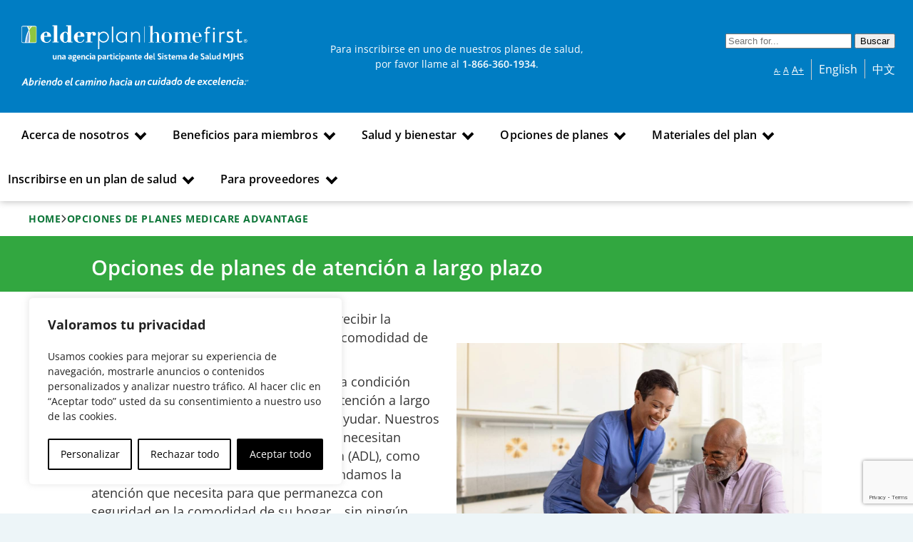

--- FILE ---
content_type: text/html; charset=UTF-8
request_url: https://www.elderplan.org/es/medicare-advantage-plan-options/long-term-care-plan-options/
body_size: 45407
content:
<!DOCTYPE html>
<html lang="es"><head>
<meta charset="UTF-8" />
<meta name="viewport" content="width=device-width" />
<meta name="facebook-domain-verification" content="tt0rshs8yn6uy86wm2t8kcvfhucl6a" />
<meta name="google-site-verification" content="sw7jpWAKnbfEphwVbmO2Vg8dk7iglpO9HNlNl5--TFY" />
<link rel="stylesheet" href="/wp-content/themes/elderplan/js/magnific.css" type="text/css" media="screen" />

<script>(function(w,d,s,l,i){w[l]=w[l]||[];w[l].push({'gtm.start':
new Date().getTime(),event:'gtm.js'});var f=d.getElementsByTagName(s)[0],
j=d.createElement(s),dl=l!='dataLayer'?'&l='+l:'';j.async=true;j.src=
'https://www.googletagmanager.com/gtm.js?id='+i+dl;f.parentNode.insertBefore(j,f);
})(window,document,'script','dataLayer','GTM-WWPSFSV');</script>

<script type='text/javascript'>

window.__lo_site_id = 168183;
(function() {
	var wa = document.createElement('script'); wa.type = 'text/javascript'; wa.async = true;
	wa.src = 'https://d10lpsik1i8c69.cloudfront.net/w.js';
	var s = document.getElementsByTagName('script')[0]; s.parentNode.insertBefore(wa, s);
})();
</script>

<!-- Harmelin GTAG -->
<script async src="https://www.googletagmanager.com/gtag/js?id=AW-871565562"></script> <script> window.dataLayer = window.dataLayer || []; function gtag(){dataLayer.push(arguments);} gtag('js', new Date()); gtag('config', 'AW-871565562'); </script>

<style type="text/css">div[id^="wpcf7-f44305"] button.cf7mls_next {   }div[id^="wpcf7-f44305"] button.cf7mls_back {   }div[id^="wpcf7-f44303"] button.cf7mls_next {   }div[id^="wpcf7-f44303"] button.cf7mls_back {   }div[id^="wpcf7-f37249"] button.cf7mls_next {   }div[id^="wpcf7-f37249"] button.cf7mls_back {   }div[id^="wpcf7-f37247"] button.cf7mls_next {   }div[id^="wpcf7-f37247"] button.cf7mls_back {   }div[id^="wpcf7-f37245"] button.cf7mls_next {   }div[id^="wpcf7-f37245"] button.cf7mls_back {   }div[id^="wpcf7-f37171"] button.cf7mls_next {   }div[id^="wpcf7-f37171"] button.cf7mls_back {   }div[id^="wpcf7-f37167"] button.cf7mls_next {   }div[id^="wpcf7-f37167"] button.cf7mls_back {   }div[id^="wpcf7-f36846"] button.cf7mls_next {   }div[id^="wpcf7-f36846"] button.cf7mls_back {   }div[id^="wpcf7-f28598"] button.cf7mls_next {   }div[id^="wpcf7-f28598"] button.cf7mls_back {   }div[id^="wpcf7-f28597"] button.cf7mls_next {   }div[id^="wpcf7-f28597"] button.cf7mls_back {   }div[id^="wpcf7-f28596"] button.cf7mls_next {   }div[id^="wpcf7-f28596"] button.cf7mls_back {   }div[id^="wpcf7-f28595"] button.cf7mls_next {   }div[id^="wpcf7-f28595"] button.cf7mls_back {   }div[id^="wpcf7-f28163"] button.cf7mls_next {   }div[id^="wpcf7-f28163"] button.cf7mls_back {   }div[id^="wpcf7-f28078"] button.cf7mls_next {   }div[id^="wpcf7-f28078"] button.cf7mls_back {   }div[id^="wpcf7-f26928"] button.cf7mls_next {   }div[id^="wpcf7-f26928"] button.cf7mls_back {   }div[id^="wpcf7-f26918"] button.cf7mls_next {   }div[id^="wpcf7-f26918"] button.cf7mls_back {   }div[id^="wpcf7-f26886"] button.cf7mls_next {   }div[id^="wpcf7-f26886"] button.cf7mls_back {   }div[id^="wpcf7-f26883"] button.cf7mls_next {   }div[id^="wpcf7-f26883"] button.cf7mls_back {   }div[id^="wpcf7-f26339"] button.cf7mls_next {   }div[id^="wpcf7-f26339"] button.cf7mls_back {   }div[id^="wpcf7-f26335"] button.cf7mls_next {   }div[id^="wpcf7-f26335"] button.cf7mls_back {   }div[id^="wpcf7-f26298"] button.cf7mls_next {   }div[id^="wpcf7-f26298"] button.cf7mls_back {   }div[id^="wpcf7-f26272"] button.cf7mls_next {   }div[id^="wpcf7-f26272"] button.cf7mls_back {   }div[id^="wpcf7-f26267"] button.cf7mls_next {   }div[id^="wpcf7-f26267"] button.cf7mls_back {   }div[id^="wpcf7-f25987"] button.cf7mls_next {   }div[id^="wpcf7-f25987"] button.cf7mls_back {   }div[id^="wpcf7-f4599"] button.cf7mls_next {   }div[id^="wpcf7-f4599"] button.cf7mls_back {   }div[id^="wpcf7-f591"] button.cf7mls_next {   }div[id^="wpcf7-f591"] button.cf7mls_back {   }div[id^="wpcf7-f5"] button.cf7mls_next {   }div[id^="wpcf7-f5"] button.cf7mls_back {   }</style><meta name='robots' content='index, follow, max-image-preview:large, max-snippet:-1, max-video-preview:-1' />
	<style>img:is([sizes="auto" i], [sizes^="auto," i]) { contain-intrinsic-size: 3000px 1500px }</style>
	
	<title>Opciones de planes de atención a largo plazo | Elderplan</title>
	<meta name="description" content="Su solución de atención a largo plazo en el hogar. Nuestros planes brindan apoyo para las actividades de aprendizaje de la vida diaria (ADL), lo que le ayuda a mantenerse cómodo e independiente. Permítanos guiarlo durante el proceso." />
	<link rel="canonical" href="https://www.elderplan.org/es/medicare-advantage-plan-options/long-term-care-plan-options/" />
	<meta property="og:locale" content="es_ES" />
	<meta property="og:type" content="article" />
	<meta property="og:title" content="Opciones de planes de atención a largo plazo | Elderplan" />
	<meta property="og:description" content="Su solución de atención a largo plazo en el hogar. Nuestros planes brindan apoyo para las actividades de aprendizaje de la vida diaria (ADL), lo que le ayuda a mantenerse cómodo e independiente. Permítanos guiarlo durante el proceso." />
	<meta property="og:url" content="https://www.elderplan.org/es/medicare-advantage-plan-options/long-term-care-plan-options/" />
	<meta property="og:site_name" content="Elderplan" />
	<meta property="article:modified_time" content="2025-10-10T00:48:59+00:00" />
	<meta property="og:image" content="https://elderplan.imgix.net/MJHS-KitchenTable-2672_RT2_alt2-copy.jpg?fit=scale&amp;fm=pjpg&amp;h=854&amp;w=1280" />
	<meta name="twitter:card" content="summary_large_image" />
	<script type="application/ld+json" class="yoast-schema-graph">{"@context":"https://schema.org","@graph":[{"@type":"WebPage","@id":"https://www.elderplan.org/medicare-advantage-plan-options/long-term-care-plan-options/","url":"https://www.elderplan.org/medicare-advantage-plan-options/long-term-care-plan-options/","name":"長期護理計劃選項 | Elderplan（長老計劃）","isPartOf":{"@id":"https://www.elderplan.org/#website"},"primaryImageOfPage":{"@id":"https://www.elderplan.org/medicare-advantage-plan-options/long-term-care-plan-options/#primaryimage"},"image":{"@id":"https://www.elderplan.org/medicare-advantage-plan-options/long-term-care-plan-options/#primaryimage"},"thumbnailUrl":"https://elderplan.imgix.net/MJHS-KitchenTable-2672_RT2_alt2-copy.jpg?fit=scale&amp;fm=pjpg&amp;h=854&amp;w=1280","description":"您的居家長期護理解決方案。 我們的計劃提供 ADL 支援，幫助您保持舒適和獨立。 讓我們指導您完成整個流程。","breadcrumb":{"@id":"https://www.elderplan.org/medicare-advantage-plan-options/long-term-care-plan-options/#breadcrumb"},"inLanguage":"es","potentialAction":[{"@type":"ReadAction","target":["https://www.elderplan.org/medicare-advantage-plan-options/long-term-care-plan-options/"]}]},{"@type":"ImageObject","inLanguage":"es","@id":"https://www.elderplan.org/medicare-advantage-plan-options/long-term-care-plan-options/#primaryimage","url":"https://elderplan.imgix.net/MJHS-KitchenTable-2672_RT2_alt2-copy.jpg?fit=scale&amp;fm=pjpg&amp;h=854&amp;w=1280","contentUrl":"https://elderplan.imgix.net/MJHS-KitchenTable-2672_RT2_alt2-copy.jpg?fit=scale&amp;fm=pjpg&amp;h=854&amp;w=1280"},{"@type":"BreadcrumbList","@id":"https://www.elderplan.org/medicare-advantage-plan-options/long-term-care-plan-options/#breadcrumb","itemListElement":[{"@type":"ListItem","position":1,"name":"Home","item":"https://www.elderplan.org/"},{"@type":"ListItem","position":2,"name":"Medicare Advantage Plan Options","item":"https://www.elderplan.org/medicare-advantage-plan-options/"},{"@type":"ListItem","position":3,"name":"Long-Term Care Plan Options"}]},{"@type":"WebSite","@id":"https://www.elderplan.org/#website","url":"https://www.elderplan.org/","name":"Elderplan","description":"Leading the way to great care","publisher":{"@id":"https://www.elderplan.org/#organization"},"potentialAction":[{"@type":"SearchAction","target":{"@type":"EntryPoint","urlTemplate":"https://www.elderplan.org/?s={search_term_string}"},"query-input":{"@type":"PropertyValueSpecification","valueRequired":true,"valueName":"search_term_string"}}],"inLanguage":"es"},{"@type":"Organization","@id":"https://www.elderplan.org/#organization","name":"Elderplan","url":"https://www.elderplan.org/","logo":{"@type":"ImageObject","inLanguage":"es","@id":"https://www.elderplan.org/#/schema/logo/image/","url":"","contentUrl":"","caption":"Elderplan"},"image":{"@id":"https://www.elderplan.org/#/schema/logo/image/"}}]}</script>


<link rel='dns-prefetch' href='//cdn.jsdelivr.net' />
<link rel='dns-prefetch' href='//stats.wp.com' />
<link rel='dns-prefetch' href='//use.fontawesome.com' />
<link rel='dns-prefetch' href='//maxcdn.bootstrapcdn.com' />
<link rel="alternate" type="application/rss+xml" title="Elderplan &raquo; Feed" href="https://www.elderplan.org/es/feed/" />
<link rel="alternate" type="application/rss+xml" title="Elderplan &raquo; Feed de los comentarios" href="https://www.elderplan.org/es/comments/feed/" />
<link rel="alternate" type="text/calendar" title="Elderplan &raquo; iCal Feed" href="https://www.elderplan.org/es/events/?ical=1" />
<link rel='stylesheet' id='tribe-events-pro-mini-calendar-block-styles-css' href='https://www.elderplan.org/wp-content/plugins/events-calendar-pro/build/css/tribe-events-pro-mini-calendar-block.css?ver=7.7.11' type='text/css' media='all' />
<link rel='stylesheet' id='wp-block-library-css' href='https://www.elderplan.org/wp-includes/css/dist/block-library/style.min.css?ver=6.8.3' type='text/css' media='all' />
<style id='classic-theme-styles-inline-css' type='text/css'>
/*! This file is auto-generated */
.wp-block-button__link{color:#fff;background-color:#32373c;border-radius:9999px;box-shadow:none;text-decoration:none;padding:calc(.667em + 2px) calc(1.333em + 2px);font-size:1.125em}.wp-block-file__button{background:#32373c;color:#fff;text-decoration:none}
</style>
<link rel='stylesheet' id='plethoraplugins-tabs-style-css' href='https://www.elderplan.org/wp-content/plugins/plethora-tabs-accordions/build/style-index.css?ver=2.2' type='text/css' media='all' />
<link rel='stylesheet' id='wp-components-css' href='https://www.elderplan.org/wp-includes/css/dist/components/style.min.css?ver=6.8.3' type='text/css' media='all' />
<link rel='stylesheet' id='wp-preferences-css' href='https://www.elderplan.org/wp-includes/css/dist/preferences/style.min.css?ver=6.8.3' type='text/css' media='all' />
<link rel='stylesheet' id='wp-block-editor-css' href='https://www.elderplan.org/wp-includes/css/dist/block-editor/style.min.css?ver=6.8.3' type='text/css' media='all' />
<link rel='stylesheet' id='popup-maker-block-library-style-css' href='https://www.elderplan.org/wp-content/plugins/popup-maker/dist/packages/block-library-style.css?ver=dbea705cfafe089d65f1' type='text/css' media='all' />
<link rel='stylesheet' id='mediaelement-css' href='https://www.elderplan.org/wp-includes/js/mediaelement/mediaelementplayer-legacy.min.css?ver=4.2.17' type='text/css' media='all' />
<link rel='stylesheet' id='wp-mediaelement-css' href='https://www.elderplan.org/wp-includes/js/mediaelement/wp-mediaelement.min.css?ver=6.8.3' type='text/css' media='all' />
<style id='jetpack-sharing-buttons-style-inline-css' type='text/css'>
.jetpack-sharing-buttons__services-list{display:flex;flex-direction:row;flex-wrap:wrap;gap:0;list-style-type:none;margin:5px;padding:0}.jetpack-sharing-buttons__services-list.has-small-icon-size{font-size:12px}.jetpack-sharing-buttons__services-list.has-normal-icon-size{font-size:16px}.jetpack-sharing-buttons__services-list.has-large-icon-size{font-size:24px}.jetpack-sharing-buttons__services-list.has-huge-icon-size{font-size:36px}@media print{.jetpack-sharing-buttons__services-list{display:none!important}}.editor-styles-wrapper .wp-block-jetpack-sharing-buttons{gap:0;padding-inline-start:0}ul.jetpack-sharing-buttons__services-list.has-background{padding:1.25em 2.375em}
</style>
<style id='font-awesome-svg-styles-default-inline-css' type='text/css'>
.svg-inline--fa {
  display: inline-block;
  height: 1em;
  overflow: visible;
  vertical-align: -.125em;
}
</style>
<link rel='stylesheet' id='font-awesome-svg-styles-css' href='https://www.elderplan.org/wp-content/uploads/font-awesome/v6.4.2/css/svg-with-js.css' type='text/css' media='all' />
<style id='font-awesome-svg-styles-inline-css' type='text/css'>
   .wp-block-font-awesome-icon svg::before,
   .wp-rich-text-font-awesome-icon svg::before {content: unset;}
</style>
<style id='global-styles-inline-css' type='text/css'>
:root{--wp--preset--aspect-ratio--square: 1;--wp--preset--aspect-ratio--4-3: 4/3;--wp--preset--aspect-ratio--3-4: 3/4;--wp--preset--aspect-ratio--3-2: 3/2;--wp--preset--aspect-ratio--2-3: 2/3;--wp--preset--aspect-ratio--16-9: 16/9;--wp--preset--aspect-ratio--9-16: 9/16;--wp--preset--color--black: #000000;--wp--preset--color--cyan-bluish-gray: #abb8c3;--wp--preset--color--white: #ffffff;--wp--preset--color--pale-pink: #f78da7;--wp--preset--color--vivid-red: #cf2e2e;--wp--preset--color--luminous-vivid-orange: #ff6900;--wp--preset--color--luminous-vivid-amber: #fcb900;--wp--preset--color--light-green-cyan: #7bdcb5;--wp--preset--color--vivid-green-cyan: #00d084;--wp--preset--color--pale-cyan-blue: #8ed1fc;--wp--preset--color--vivid-cyan-blue: #0693e3;--wp--preset--color--vivid-purple: #9b51e0;--wp--preset--gradient--vivid-cyan-blue-to-vivid-purple: linear-gradient(135deg,rgba(6,147,227,1) 0%,rgb(155,81,224) 100%);--wp--preset--gradient--light-green-cyan-to-vivid-green-cyan: linear-gradient(135deg,rgb(122,220,180) 0%,rgb(0,208,130) 100%);--wp--preset--gradient--luminous-vivid-amber-to-luminous-vivid-orange: linear-gradient(135deg,rgba(252,185,0,1) 0%,rgba(255,105,0,1) 100%);--wp--preset--gradient--luminous-vivid-orange-to-vivid-red: linear-gradient(135deg,rgba(255,105,0,1) 0%,rgb(207,46,46) 100%);--wp--preset--gradient--very-light-gray-to-cyan-bluish-gray: linear-gradient(135deg,rgb(238,238,238) 0%,rgb(169,184,195) 100%);--wp--preset--gradient--cool-to-warm-spectrum: linear-gradient(135deg,rgb(74,234,220) 0%,rgb(151,120,209) 20%,rgb(207,42,186) 40%,rgb(238,44,130) 60%,rgb(251,105,98) 80%,rgb(254,248,76) 100%);--wp--preset--gradient--blush-light-purple: linear-gradient(135deg,rgb(255,206,236) 0%,rgb(152,150,240) 100%);--wp--preset--gradient--blush-bordeaux: linear-gradient(135deg,rgb(254,205,165) 0%,rgb(254,45,45) 50%,rgb(107,0,62) 100%);--wp--preset--gradient--luminous-dusk: linear-gradient(135deg,rgb(255,203,112) 0%,rgb(199,81,192) 50%,rgb(65,88,208) 100%);--wp--preset--gradient--pale-ocean: linear-gradient(135deg,rgb(255,245,203) 0%,rgb(182,227,212) 50%,rgb(51,167,181) 100%);--wp--preset--gradient--electric-grass: linear-gradient(135deg,rgb(202,248,128) 0%,rgb(113,206,126) 100%);--wp--preset--gradient--midnight: linear-gradient(135deg,rgb(2,3,129) 0%,rgb(40,116,252) 100%);--wp--preset--font-size--small: 13px;--wp--preset--font-size--medium: 20px;--wp--preset--font-size--large: 36px;--wp--preset--font-size--x-large: 42px;--wp--preset--spacing--20: 0.44rem;--wp--preset--spacing--30: 0.67rem;--wp--preset--spacing--40: 1rem;--wp--preset--spacing--50: 1.5rem;--wp--preset--spacing--60: 2.25rem;--wp--preset--spacing--70: 3.38rem;--wp--preset--spacing--80: 5.06rem;--wp--preset--shadow--natural: 6px 6px 9px rgba(0, 0, 0, 0.2);--wp--preset--shadow--deep: 12px 12px 50px rgba(0, 0, 0, 0.4);--wp--preset--shadow--sharp: 6px 6px 0px rgba(0, 0, 0, 0.2);--wp--preset--shadow--outlined: 6px 6px 0px -3px rgba(255, 255, 255, 1), 6px 6px rgba(0, 0, 0, 1);--wp--preset--shadow--crisp: 6px 6px 0px rgba(0, 0, 0, 1);}:where(.is-layout-flex){gap: 0.5em;}:where(.is-layout-grid){gap: 0.5em;}body .is-layout-flex{display: flex;}.is-layout-flex{flex-wrap: wrap;align-items: center;}.is-layout-flex > :is(*, div){margin: 0;}body .is-layout-grid{display: grid;}.is-layout-grid > :is(*, div){margin: 0;}:where(.wp-block-columns.is-layout-flex){gap: 2em;}:where(.wp-block-columns.is-layout-grid){gap: 2em;}:where(.wp-block-post-template.is-layout-flex){gap: 1.25em;}:where(.wp-block-post-template.is-layout-grid){gap: 1.25em;}.has-black-color{color: var(--wp--preset--color--black) !important;}.has-cyan-bluish-gray-color{color: var(--wp--preset--color--cyan-bluish-gray) !important;}.has-white-color{color: var(--wp--preset--color--white) !important;}.has-pale-pink-color{color: var(--wp--preset--color--pale-pink) !important;}.has-vivid-red-color{color: var(--wp--preset--color--vivid-red) !important;}.has-luminous-vivid-orange-color{color: var(--wp--preset--color--luminous-vivid-orange) !important;}.has-luminous-vivid-amber-color{color: var(--wp--preset--color--luminous-vivid-amber) !important;}.has-light-green-cyan-color{color: var(--wp--preset--color--light-green-cyan) !important;}.has-vivid-green-cyan-color{color: var(--wp--preset--color--vivid-green-cyan) !important;}.has-pale-cyan-blue-color{color: var(--wp--preset--color--pale-cyan-blue) !important;}.has-vivid-cyan-blue-color{color: var(--wp--preset--color--vivid-cyan-blue) !important;}.has-vivid-purple-color{color: var(--wp--preset--color--vivid-purple) !important;}.has-black-background-color{background-color: var(--wp--preset--color--black) !important;}.has-cyan-bluish-gray-background-color{background-color: var(--wp--preset--color--cyan-bluish-gray) !important;}.has-white-background-color{background-color: var(--wp--preset--color--white) !important;}.has-pale-pink-background-color{background-color: var(--wp--preset--color--pale-pink) !important;}.has-vivid-red-background-color{background-color: var(--wp--preset--color--vivid-red) !important;}.has-luminous-vivid-orange-background-color{background-color: var(--wp--preset--color--luminous-vivid-orange) !important;}.has-luminous-vivid-amber-background-color{background-color: var(--wp--preset--color--luminous-vivid-amber) !important;}.has-light-green-cyan-background-color{background-color: var(--wp--preset--color--light-green-cyan) !important;}.has-vivid-green-cyan-background-color{background-color: var(--wp--preset--color--vivid-green-cyan) !important;}.has-pale-cyan-blue-background-color{background-color: var(--wp--preset--color--pale-cyan-blue) !important;}.has-vivid-cyan-blue-background-color{background-color: var(--wp--preset--color--vivid-cyan-blue) !important;}.has-vivid-purple-background-color{background-color: var(--wp--preset--color--vivid-purple) !important;}.has-black-border-color{border-color: var(--wp--preset--color--black) !important;}.has-cyan-bluish-gray-border-color{border-color: var(--wp--preset--color--cyan-bluish-gray) !important;}.has-white-border-color{border-color: var(--wp--preset--color--white) !important;}.has-pale-pink-border-color{border-color: var(--wp--preset--color--pale-pink) !important;}.has-vivid-red-border-color{border-color: var(--wp--preset--color--vivid-red) !important;}.has-luminous-vivid-orange-border-color{border-color: var(--wp--preset--color--luminous-vivid-orange) !important;}.has-luminous-vivid-amber-border-color{border-color: var(--wp--preset--color--luminous-vivid-amber) !important;}.has-light-green-cyan-border-color{border-color: var(--wp--preset--color--light-green-cyan) !important;}.has-vivid-green-cyan-border-color{border-color: var(--wp--preset--color--vivid-green-cyan) !important;}.has-pale-cyan-blue-border-color{border-color: var(--wp--preset--color--pale-cyan-blue) !important;}.has-vivid-cyan-blue-border-color{border-color: var(--wp--preset--color--vivid-cyan-blue) !important;}.has-vivid-purple-border-color{border-color: var(--wp--preset--color--vivid-purple) !important;}.has-vivid-cyan-blue-to-vivid-purple-gradient-background{background: var(--wp--preset--gradient--vivid-cyan-blue-to-vivid-purple) !important;}.has-light-green-cyan-to-vivid-green-cyan-gradient-background{background: var(--wp--preset--gradient--light-green-cyan-to-vivid-green-cyan) !important;}.has-luminous-vivid-amber-to-luminous-vivid-orange-gradient-background{background: var(--wp--preset--gradient--luminous-vivid-amber-to-luminous-vivid-orange) !important;}.has-luminous-vivid-orange-to-vivid-red-gradient-background{background: var(--wp--preset--gradient--luminous-vivid-orange-to-vivid-red) !important;}.has-very-light-gray-to-cyan-bluish-gray-gradient-background{background: var(--wp--preset--gradient--very-light-gray-to-cyan-bluish-gray) !important;}.has-cool-to-warm-spectrum-gradient-background{background: var(--wp--preset--gradient--cool-to-warm-spectrum) !important;}.has-blush-light-purple-gradient-background{background: var(--wp--preset--gradient--blush-light-purple) !important;}.has-blush-bordeaux-gradient-background{background: var(--wp--preset--gradient--blush-bordeaux) !important;}.has-luminous-dusk-gradient-background{background: var(--wp--preset--gradient--luminous-dusk) !important;}.has-pale-ocean-gradient-background{background: var(--wp--preset--gradient--pale-ocean) !important;}.has-electric-grass-gradient-background{background: var(--wp--preset--gradient--electric-grass) !important;}.has-midnight-gradient-background{background: var(--wp--preset--gradient--midnight) !important;}.has-small-font-size{font-size: var(--wp--preset--font-size--small) !important;}.has-medium-font-size{font-size: var(--wp--preset--font-size--medium) !important;}.has-large-font-size{font-size: var(--wp--preset--font-size--large) !important;}.has-x-large-font-size{font-size: var(--wp--preset--font-size--x-large) !important;}
:where(.wp-block-post-template.is-layout-flex){gap: 1.25em;}:where(.wp-block-post-template.is-layout-grid){gap: 1.25em;}
:where(.wp-block-columns.is-layout-flex){gap: 2em;}:where(.wp-block-columns.is-layout-grid){gap: 2em;}
:root :where(.wp-block-pullquote){font-size: 1.5em;line-height: 1.6;}
</style>
<link rel='stylesheet' id='cf7mls-css' href='https://www.elderplan.org/wp-content/plugins/cf7-multi-step/assets/frontend/css/cf7mls.css?ver=2.7.9' type='text/css' media='all' />
<link rel='stylesheet' id='cf7mls_animate-css' href='https://www.elderplan.org/wp-content/plugins/cf7-multi-step/assets/frontend/animate/animate.min.css?ver=2.7.9' type='text/css' media='all' />
<link rel='stylesheet' id='contact-form-7-css' href='https://www.elderplan.org/wp-content/plugins/contact-form-7/includes/css/styles.css?ver=6.1.4' type='text/css' media='all' />
<link rel='stylesheet' id='jquery-popup-style-css' href='https://www.elderplan.org/wp-content/plugins/message-popup-for-contact-form-7/public/css/sweetalert.css?ver=3.0' type='text/css' media='all' />
<link rel='stylesheet' id='page-list-style-css' href='https://www.elderplan.org/wp-content/plugins/page-list/css/page-list.css?ver=5.9' type='text/css' media='all' />
<link rel='stylesheet' id='wpcf7-redirect-script-frontend-css' href='https://www.elderplan.org/wp-content/plugins/wpcf7-redirect/build/assets/frontend-script.css?ver=2c532d7e2be36f6af233' type='text/css' media='all' />
<link rel='stylesheet' id='flatpickr-css-css' href='https://cdn.jsdelivr.net/npm/flatpickr/dist/flatpickr.min.css?ver=6.8.3' type='text/css' media='all' />
<link rel='stylesheet' id='font-awesome-official-css' href='https://use.fontawesome.com/releases/v6.4.2/css/all.css' type='text/css' media='all' integrity="sha384-blOohCVdhjmtROpu8+CfTnUWham9nkX7P7OZQMst+RUnhtoY/9qemFAkIKOYxDI3" crossorigin="anonymous" />
<link rel='stylesheet' id='tablepress-default-css' href='https://www.elderplan.org/wp-content/tablepress-combined.min.css?ver=48' type='text/css' media='all' />
<link rel='stylesheet' id='dashicons-css' href='https://www.elderplan.org/wp-includes/css/dashicons.min.css?ver=6.8.3' type='text/css' media='all' />
<link rel='stylesheet' id='popup-maker-site-css' href='//www.elderplan.org/wp-content/uploads/pum/pum-site-styles.css?generated=1761860783&#038;ver=1.21.5' type='text/css' media='all' />
<link rel='stylesheet' id='cf7cf-style-css' href='https://www.elderplan.org/wp-content/plugins/cf7-conditional-fields/style.css?ver=2.6.7' type='text/css' media='all' />
<link rel='stylesheet' id='font-awesome-css' href='https://maxcdn.bootstrapcdn.com/font-awesome/4.7.0/css/font-awesome.min.css?ver=4.7.0' type='text/css' media='all' />
<link rel='stylesheet' id='smart-sections-css' href='https://www.elderplan.org/wp-content/plugins/visucom-smart-sections/assets/css/style.css?ver=1.0.1' type='text/css' media='all' />
<link rel='stylesheet' id='font-awesome-official-v4shim-css' href='https://use.fontawesome.com/releases/v6.4.2/css/v4-shims.css' type='text/css' media='all' integrity="sha384-IqMDcR2qh8kGcGdRrxwop5R2GiUY5h8aDR/LhYxPYiXh3sAAGGDkFvFqWgFvTsTd" crossorigin="anonymous" />
<link rel='stylesheet' id='wpglobus-css' href='https://www.elderplan.org/wp-content/plugins/wpglobus/includes/css/wpglobus.css?ver=3.0.0' type='text/css' media='all' />
<script type="text/javascript" id="webtoffee-cookie-consent-js-extra">
/* <![CDATA[ */
var _wccConfig = {"_ipData":[],"_assetsURL":"https:\/\/www.elderplan.org\/wp-content\/plugins\/webtoffee-cookie-consent\/lite\/frontend\/images\/","_publicURL":"https:\/\/www.elderplan.org","_categories":[{"name":"Necesaria","slug":"necessary","isNecessary":true,"ccpaDoNotSell":true,"cookies":[{"cookieID":"wt_consent","domain":"www.elderplan.org","provider":""},{"cookieID":"_GRECAPTCHA","domain":"www.google.com","provider":"google.com"},{"cookieID":"rc::a","domain":"google.com","provider":"google.com"},{"cookieID":"rc::f","domain":"google.com","provider":"google.com"},{"cookieID":"rc::b","domain":"google.com","provider":"google.com"},{"cookieID":"rc::c","domain":"google.com","provider":"google.com"},{"cookieID":"AWSALBCORS","domain":"tfaforms.com","provider":"aws.amazon.com"},{"cookieID":"NID","domain":".translate-pa.googleapis.com","provider":"google.com"},{"cookieID":"receive-cookie-deprecation","domain":".doubleclick.net","provider":"google.com"}],"active":true,"defaultConsent":{"gdpr":true,"ccpa":true},"foundNoCookieScript":false},{"name":"Funcional","slug":"functional","isNecessary":false,"ccpaDoNotSell":true,"cookies":[{"cookieID":"wpglobus-language-old","domain":"www.elderplan.org","provider":"wp-content\/plugins\/wpglobus\/includes\/js\/wpglobus.min.js"},{"cookieID":"wpglobus-language","domain":"www.elderplan.org","provider":"wp-content\/plugins\/wpglobus\/includes\/js\/wpglobus.min.js"},{"cookieID":"yt-remote-connected-devices","domain":"youtube.com","provider":"youtube.com"},{"cookieID":"ytidb::LAST_RESULT_ENTRY_KEY","domain":"youtube.com","provider":"youtube.com"},{"cookieID":"yt-remote-device-id","domain":"youtube.com","provider":"youtube.com"},{"cookieID":"yt-remote-session-name","domain":"youtube.com","provider":"youtube.com"},{"cookieID":"yt-remote-fast-check-period","domain":"youtube.com","provider":"youtube.com"},{"cookieID":"yt-remote-session-app","domain":"youtube.com","provider":"youtube.com"},{"cookieID":"yt-remote-cast-available","domain":"youtube.com","provider":"youtube.com"},{"cookieID":"yt-remote-cast-installed","domain":"youtube.com","provider":"youtube.com"},{"cookieID":"FORMASSEMBLY","domain":"elderplan.tfaforms.net","provider":"tfaforms.com"}],"active":true,"defaultConsent":{"gdpr":false,"ccpa":false},"foundNoCookieScript":false},{"name":"Anal\u00edtica","slug":"analytics","isNecessary":false,"ccpaDoNotSell":true,"cookies":[{"cookieID":"_gcl_au","domain":".elderplan.org","provider":"googletagmanager.com"},{"cookieID":"_ga_*","domain":".elderplan.org","provider":"google-analytics.com|googletagmanager.com\/gtag\/js"},{"cookieID":"_ga","domain":".elderplan.org","provider":"google-analytics.com|googletagmanager.com\/gtag\/js"},{"cookieID":"_fbp","domain":".elderplan.org","provider":"facebook.net"}],"active":true,"defaultConsent":{"gdpr":false,"ccpa":false},"foundNoCookieScript":false},{"name":"El rendimiento","slug":"performance","isNecessary":false,"ccpaDoNotSell":true,"cookies":[{"cookieID":"AWSALB","domain":"tfaforms.com","provider":"aws.amazon.com"}],"active":true,"defaultConsent":{"gdpr":false,"ccpa":false},"foundNoCookieScript":false},{"name":"Anuncio","slug":"advertisement","isNecessary":false,"ccpaDoNotSell":true,"cookies":[{"cookieID":"test_cookie","domain":".doubleclick.net","provider":"doubleclick.net"},{"cookieID":"YSC","domain":".youtube.com","provider":"youtube.com"},{"cookieID":"VISITOR_INFO1_LIVE","domain":".youtube.com","provider":"youtube.com"},{"cookieID":"VISITOR_PRIVACY_METADATA","domain":".youtube.com","provider":"youtube.com"},{"cookieID":"IDE","domain":".doubleclick.net","provider":"doubleclick.net"},{"cookieID":"yt.innertube::nextId","domain":"youtube.com","provider":"youtube.com"},{"cookieID":"yt.innertube::requests","domain":"youtube.com","provider":"youtube.com"}],"active":true,"defaultConsent":{"gdpr":false,"ccpa":false},"foundNoCookieScript":false},{"name":"Otras","slug":"others","isNecessary":false,"ccpaDoNotSell":true,"cookies":[{"cookieID":"ct225630","domain":"225630.tctm.co","provider":""},{"cookieID":"__Secure-ROLLOUT_TOKEN","domain":".youtube.com","provider":""},{"cookieID":"FASRV","domain":"elderplan.tfaforms.net","provider":""},{"cookieID":"AWSALBTGCORS","domain":"tfaforms.com","provider":""},{"cookieID":"AWSALBTG","domain":"tfaforms.com","provider":""}],"active":true,"defaultConsent":{"gdpr":false,"ccpa":false},"foundNoCookieScript":false}],"_activeLaw":"gdpr","_rootDomain":"","_block":"1","_showBanner":"1","_bannerConfig":{"GDPR":{"settings":{"type":"box","position":"bottom-left","applicableLaw":"gdpr","preferenceCenter":"center","selectedRegion":"ALL","consentExpiry":365,"shortcodes":[{"key":"wcc_readmore","content":"<a href=\"#\" class=\"wcc-policy\" aria-label=\"Pol\u00edtica de cookies\" target=\"_blank\" rel=\"noopener\" data-tag=\"readmore-button\">Pol\u00edtica de cookies<\/a>","tag":"readmore-button","status":false,"attributes":{"rel":"nofollow","target":"_blank"}},{"key":"wcc_show_desc","content":"<button class=\"wcc-show-desc-btn\" data-tag=\"show-desc-button\" aria-label=\"Mostrar m\u00e1s\">Mostrar m\u00e1s<\/button>","tag":"show-desc-button","status":true,"attributes":[]},{"key":"wcc_hide_desc","content":"<button class=\"wcc-show-desc-btn\" data-tag=\"hide-desc-button\" aria-label=\"Mostrar menos\">Mostrar menos<\/button>","tag":"hide-desc-button","status":true,"attributes":[]},{"key":"wcc_category_toggle_label","content":"[wcc_{{status}}_category_label] [wcc_preference_{{category_slug}}_title]","tag":"","status":true,"attributes":[]},{"key":"wcc_enable_category_label","content":"Permitir","tag":"","status":true,"attributes":[]},{"key":"wcc_disable_category_label","content":"Desactivar","tag":"","status":true,"attributes":[]},{"key":"wcc_video_placeholder","content":"<div class=\"video-placeholder-normal\" data-tag=\"video-placeholder\" id=\"[UNIQUEID]\"><p class=\"video-placeholder-text-normal\" data-tag=\"placeholder-title\">Por favor acepte {category} cookies<\/p><\/div>","tag":"","status":true,"attributes":[]},{"key":"wcc_enable_optout_label","content":"Permitir","tag":"","status":true,"attributes":[]},{"key":"wcc_disable_optout_label","content":"Desactivar","tag":"","status":true,"attributes":[]},{"key":"wcc_optout_toggle_label","content":"[wcc_{{status}}_optout_label] [wcc_optout_option_title]","tag":"","status":true,"attributes":[]},{"key":"wcc_optout_option_title","content":"No vendan ni compartan mi informaci\u00f3n personal","tag":"","status":true,"attributes":[]},{"key":"wcc_optout_close_label","content":"Cerca","tag":"","status":true,"attributes":[]}],"bannerEnabled":true},"behaviours":{"reloadBannerOnAccept":false,"loadAnalyticsByDefault":false,"animations":{"onLoad":"animate","onHide":"sticky"}},"config":{"revisitConsent":{"status":true,"tag":"revisit-consent","position":"bottom-left","meta":{"url":"#"},"styles":[],"elements":{"title":{"type":"text","tag":"revisit-consent-title","status":true,"styles":{"color":"#0056a7"}}}},"preferenceCenter":{"toggle":{"status":true,"tag":"detail-category-toggle","type":"toggle","states":{"active":{"styles":{"background-color":"#000000"}},"inactive":{"styles":{"background-color":"#D0D5D2"}}}},"poweredBy":{"status":false,"tag":"detail-powered-by","styles":{"background-color":"#EDEDED","color":"#293C5B"}}},"categoryPreview":{"status":false,"toggle":{"status":true,"tag":"detail-category-preview-toggle","type":"toggle","states":{"active":{"styles":{"background-color":"#000000"}},"inactive":{"styles":{"background-color":"#D0D5D2"}}}}},"videoPlaceholder":{"status":true,"styles":{"background-color":"#000000","border-color":"#000000","color":"#ffffff"}},"readMore":{"status":false,"tag":"readmore-button","type":"link","meta":{"noFollow":true,"newTab":true},"styles":{"color":"#000000","background-color":"transparent","border-color":"transparent"}},"auditTable":{"status":true},"optOption":{"status":true,"toggle":{"status":true,"tag":"optout-option-toggle","type":"toggle","states":{"active":{"styles":{"background-color":"#000000"}},"inactive":{"styles":{"background-color":"#FFFFFF"}}}},"gpcOption":false}}}},"_version":"3.5.0","_logConsent":"1","_tags":[{"tag":"accept-button","styles":{"color":"#FFFFFF","background-color":"#000000","border-color":"#000000"}},{"tag":"reject-button","styles":{"color":"#000000","background-color":"transparent","border-color":"#000000"}},{"tag":"settings-button","styles":{"color":"#000000","background-color":"transparent","border-color":"#000000"}},{"tag":"readmore-button","styles":{"color":"#000000","background-color":"transparent","border-color":"transparent"}},{"tag":"donotsell-button","styles":{"color":"#1863dc","background-color":"transparent","border-color":"transparent"}},{"tag":"accept-button","styles":{"color":"#FFFFFF","background-color":"#000000","border-color":"#000000"}},{"tag":"revisit-consent","styles":[]},{"tag":"detail-category-always-enabled","styles":{"color":"#008000"}}],"_rtl":"","_lawSelected":["GDPR"],"_restApiUrl":"https:\/\/directory.cookieyes.com\/api\/v1\/ip","_renewConsent":"1754328329948","_restrictToCA":"","_customEvents":"","_ccpaAllowedRegions":[],"_gdprAllowedRegions":[],"_closeButtonAction":"reject","_ssl":"1","_providersToBlock":[{"re":"wp-content\/plugins\/wpglobus\/includes\/js\/wpglobus.min.js","categories":["functional"]},{"re":"youtube.com","categories":["functional","advertisement"]},{"re":"tfaforms.com","categories":["functional"]},{"re":"facebook.net","categories":["analytics"]},{"re":"aws.amazon.com","categories":["performance"]},{"re":"doubleclick.net","categories":["advertisement"]}]};
var _wccStyles = {"css":{"GDPR":".wcc-overlay{background: #000000; opacity: 0.4; position: fixed; top: 0; left: 0; width: 100%; height: 100%; z-index: 99999999;}.wcc-hide{display: none;}.wcc-btn-revisit-wrapper{display: flex; padding: 6px; border-radius: 8px; opacity: 0px; background-color:#ffffff; box-shadow: 0px 3px 10px 0px #798da04d;  align-items: center; justify-content: center;   position: fixed; z-index: 999999; cursor: pointer;}.wcc-revisit-bottom-left{bottom: 15px; left: 15px;}.wcc-revisit-bottom-right{bottom: 15px; right: 15px;}.wcc-btn-revisit-wrapper .wcc-btn-revisit{display: flex; align-items: center; justify-content: center; background: none; border: none; cursor: pointer; position: relative; margin: 0; padding: 0;}.wcc-btn-revisit-wrapper .wcc-btn-revisit img{max-width: fit-content; margin: 0; } .wcc-btn-revisit-wrapper .wcc-revisit-help-text{font-size:14px; margin-left:4px; display:none;}.wcc-btn-revisit-wrapper:hover .wcc-revisit-help-text, .wcc-btn-revisit-wrapper:focus-within .wcc-revisit-help-text { display: block;}.wcc-revisit-hide{display: none;}.wcc-preference-btn:hover{cursor:pointer; text-decoration:underline;}.wcc-cookie-audit-table { font-family: inherit; border-collapse: collapse; width: 100%;} .wcc-cookie-audit-table th, .wcc-cookie-audit-table td {text-align: left; padding: 10px; font-size: 12px; color: #000000; word-break: normal; background-color: #d9dfe7; border: 1px solid #cbced6;} .wcc-cookie-audit-table tr:nth-child(2n + 1) td { background: #f1f5fa; }.wcc-consent-container{position: fixed; width: 440px; box-sizing: border-box; z-index: 9999999; border-radius: 6px;}.wcc-consent-container .wcc-consent-bar{background: #ffffff; border: 1px solid; padding: 20px 26px; box-shadow: 0 -1px 10px 0 #acabab4d; border-radius: 6px;}.wcc-box-bottom-left{bottom: 40px; left: 40px;}.wcc-box-bottom-right{bottom: 40px; right: 40px;}.wcc-box-top-left{top: 40px; left: 40px;}.wcc-box-top-right{top: 40px; right: 40px;}.wcc-custom-brand-logo-wrapper .wcc-custom-brand-logo{width: 100px; height: auto; margin: 0 0 12px 0;}.wcc-notice .wcc-title{color: #212121; font-weight: 700; font-size: 18px; line-height: 24px; margin: 0 0 12px 0;}.wcc-notice-des *,.wcc-preference-content-wrapper *,.wcc-accordion-header-des *,.wcc-gpc-wrapper .wcc-gpc-desc *{font-size: 14px;}.wcc-notice-des{color: #212121; font-size: 14px; line-height: 24px; font-weight: 400;}.wcc-notice-des img{height: 25px; width: 25px;}.wcc-consent-bar .wcc-notice-des p,.wcc-gpc-wrapper .wcc-gpc-desc p,.wcc-preference-body-wrapper .wcc-preference-content-wrapper p,.wcc-accordion-header-wrapper .wcc-accordion-header-des p,.wcc-cookie-des-table li div:last-child p{color: inherit; margin-top: 0;}.wcc-notice-des P:last-child,.wcc-preference-content-wrapper p:last-child,.wcc-cookie-des-table li div:last-child p:last-child,.wcc-gpc-wrapper .wcc-gpc-desc p:last-child{margin-bottom: 0;}.wcc-notice-des a.wcc-policy,.wcc-notice-des button.wcc-policy{font-size: 14px; color: #1863dc; white-space: nowrap; cursor: pointer; background: transparent; border: 1px solid; text-decoration: underline;}.wcc-notice-des button.wcc-policy{padding: 0;}.wcc-notice-des a.wcc-policy:focus-visible,.wcc-notice-des button.wcc-policy:focus-visible,.wcc-preference-content-wrapper .wcc-show-desc-btn:focus-visible,.wcc-accordion-header .wcc-accordion-btn:focus-visible,.wcc-preference-header .wcc-btn-close:focus-visible,.wcc-switch input[type=\"checkbox\"]:focus-visible,.wcc-footer-wrapper a:focus-visible,.wcc-btn:focus-visible{outline: 2px solid #1863dc; outline-offset: 2px;}.wcc-btn:focus:not(:focus-visible),.wcc-accordion-header .wcc-accordion-btn:focus:not(:focus-visible),.wcc-preference-content-wrapper .wcc-show-desc-btn:focus:not(:focus-visible),.wcc-btn-revisit-wrapper .wcc-btn-revisit:focus:not(:focus-visible),.wcc-preference-header .wcc-btn-close:focus:not(:focus-visible),.wcc-consent-bar .wcc-banner-btn-close:focus:not(:focus-visible){outline: 0;}button.wcc-show-desc-btn:not(:hover):not(:active){color: #1863dc; background: transparent;}button.wcc-accordion-btn:not(:hover):not(:active),button.wcc-banner-btn-close:not(:hover):not(:active),button.wcc-btn-revisit:not(:hover):not(:active),button.wcc-btn-close:not(:hover):not(:active){background: transparent;}.wcc-consent-bar button:hover,.wcc-modal.wcc-modal-open button:hover,.wcc-consent-bar button:focus,.wcc-modal.wcc-modal-open button:focus{text-decoration: none;}.wcc-notice-btn-wrapper{display: flex; justify-content: flex-start; align-items: center; flex-wrap: wrap; margin-top: 16px;}.wcc-notice-btn-wrapper .wcc-btn{text-shadow: none; box-shadow: none;}.wcc-btn{flex: auto; max-width: 100%; font-size: 14px; font-family: inherit; line-height: 24px; padding: 8px; font-weight: 500; margin: 0 8px 0 0; border-radius: 2px; cursor: pointer; text-align: center; text-transform: none; min-height: 0;}.wcc-btn:hover{opacity: 0.8;}.wcc-btn-customize{color: #1863dc; background: transparent; border: 2px solid #1863dc;}.wcc-btn-reject{color: #1863dc; background: transparent; border: 2px solid #1863dc;}.wcc-btn-accept{background: #1863dc; color: #ffffff; border: 2px solid #1863dc;}.wcc-btn:last-child{margin-right: 0;}@media (max-width: 576px){.wcc-box-bottom-left{bottom: 0; left: 0;}.wcc-box-bottom-right{bottom: 0; right: 0;}.wcc-box-top-left{top: 0; left: 0;}.wcc-box-top-right{top: 0; right: 0;}}@media (max-width: 440px){.wcc-box-bottom-left, .wcc-box-bottom-right, .wcc-box-top-left, .wcc-box-top-right{width: 100%; max-width: 100%;}.wcc-consent-container .wcc-consent-bar{padding: 20px 0;}.wcc-custom-brand-logo-wrapper, .wcc-notice .wcc-title, .wcc-notice-des, .wcc-notice-btn-wrapper{padding: 0 24px;}.wcc-notice-des{max-height: 40vh; overflow-y: scroll;}.wcc-notice-btn-wrapper{flex-direction: column; margin-top: 0;}.wcc-btn{width: 100%; margin: 10px 0 0 0;}.wcc-notice-btn-wrapper .wcc-btn-customize{order: 2;}.wcc-notice-btn-wrapper .wcc-btn-reject{order: 3;}.wcc-notice-btn-wrapper .wcc-btn-accept{order: 1; margin-top: 16px;}}@media (max-width: 352px){.wcc-notice .wcc-title{font-size: 16px;}.wcc-notice-des *{font-size: 12px;}.wcc-notice-des, .wcc-btn{font-size: 12px;}}.wcc-modal.wcc-modal-open{display: flex; visibility: visible; -webkit-transform: translate(-50%, -50%); -moz-transform: translate(-50%, -50%); -ms-transform: translate(-50%, -50%); -o-transform: translate(-50%, -50%); transform: translate(-50%, -50%); top: 50%; left: 50%; transition: all 1s ease;}.wcc-modal{box-shadow: 0 32px 68px rgba(0, 0, 0, 0.3); margin: 0 auto; position: fixed; max-width: 100%; background: #ffffff; top: 50%; box-sizing: border-box; border-radius: 6px; z-index: 999999999; color: #212121; -webkit-transform: translate(-50%, 100%); -moz-transform: translate(-50%, 100%); -ms-transform: translate(-50%, 100%); -o-transform: translate(-50%, 100%); transform: translate(-50%, 100%); visibility: hidden; transition: all 0s ease;}.wcc-preference-center{max-height: 79vh; overflow: hidden; width: 845px; overflow: hidden; flex: 1 1 0; display: flex; flex-direction: column; border-radius: 6px;}.wcc-preference-header{display: flex; align-items: center; justify-content: space-between; padding: 22px 24px; border-bottom: 1px solid;}.wcc-preference-header .wcc-preference-title{font-size: 18px; font-weight: 700; line-height: 24px;}.wcc-google-privacy-url a {text-decoration:none;color: #1863dc;cursor:pointer;} .wcc-preference-header .wcc-btn-close{margin: 0; cursor: pointer; vertical-align: middle; padding: 0; background: none; border: none; width: auto; height: auto; min-height: 0; line-height: 0; text-shadow: none; box-shadow: none;}.wcc-preference-header .wcc-btn-close img{margin: 0; height: 10px; width: 10px;}.wcc-preference-body-wrapper{padding: 0 24px; flex: 1; overflow: auto; box-sizing: border-box;}.wcc-preference-content-wrapper,.wcc-gpc-wrapper .wcc-gpc-desc,.wcc-google-privacy-policy{font-size: 14px; line-height: 24px; font-weight: 400; padding: 12px 0;}.wcc-preference-content-wrapper{border-bottom: 1px solid;}.wcc-preference-content-wrapper img{height: 25px; width: 25px;}.wcc-preference-content-wrapper .wcc-show-desc-btn{font-size: 14px; font-family: inherit; color: #1863dc; text-decoration: none; line-height: 24px; padding: 0; margin: 0; white-space: nowrap; cursor: pointer; background: transparent; border-color: transparent; text-transform: none; min-height: 0; text-shadow: none; box-shadow: none;}.wcc-accordion-wrapper{margin-bottom: 10px;}.wcc-accordion{border-bottom: 1px solid;}.wcc-accordion:last-child{border-bottom: none;}.wcc-accordion .wcc-accordion-item{display: flex; margin-top: 10px;}.wcc-accordion .wcc-accordion-body{display: none;}.wcc-accordion.wcc-accordion-active .wcc-accordion-body{display: block; padding: 0 22px; margin-bottom: 16px;}.wcc-accordion-header-wrapper{cursor: pointer; width: 100%;}.wcc-accordion-item .wcc-accordion-header{display: flex; justify-content: space-between; align-items: center;}.wcc-accordion-header .wcc-accordion-btn{font-size: 16px; font-family: inherit; color: #212121; line-height: 24px; background: none; border: none; font-weight: 700; padding: 0; margin: 0; cursor: pointer; text-transform: none; min-height: 0; text-shadow: none; box-shadow: none;}.wcc-accordion-header .wcc-always-active{color: #008000; font-weight: 600; line-height: 24px; font-size: 14px;}.wcc-accordion-header-des{font-size: 14px; line-height: 24px; margin: 10px 0 16px 0;}.wcc-accordion-chevron{margin-right: 22px; position: relative; cursor: pointer;}.wcc-accordion-chevron-hide{display: none;}.wcc-accordion .wcc-accordion-chevron i::before{content: \"\"; position: absolute; border-right: 1.4px solid; border-bottom: 1.4px solid; border-color: inherit; height: 6px; width: 6px; -webkit-transform: rotate(-45deg); -moz-transform: rotate(-45deg); -ms-transform: rotate(-45deg); -o-transform: rotate(-45deg); transform: rotate(-45deg); transition: all 0.2s ease-in-out; top: 8px;}.wcc-accordion.wcc-accordion-active .wcc-accordion-chevron i::before{-webkit-transform: rotate(45deg); -moz-transform: rotate(45deg); -ms-transform: rotate(45deg); -o-transform: rotate(45deg); transform: rotate(45deg);}.wcc-audit-table{background: #f4f4f4; border-radius: 6px;}.wcc-audit-table .wcc-empty-cookies-text{color: inherit; font-size: 12px; line-height: 24px; margin: 0; padding: 10px;}.wcc-audit-table .wcc-cookie-des-table{font-size: 12px; line-height: 24px; font-weight: normal; padding: 15px 10px; border-bottom: 1px solid; border-bottom-color: inherit; margin: 0;}.wcc-audit-table .wcc-cookie-des-table:last-child{border-bottom: none;}.wcc-audit-table .wcc-cookie-des-table li{list-style-type: none; display: flex; padding: 3px 0;}.wcc-audit-table .wcc-cookie-des-table li:first-child{padding-top: 0;}.wcc-cookie-des-table li div:first-child{width: 100px; font-weight: 600; word-break: break-word; word-wrap: break-word;}.wcc-cookie-des-table li div:last-child{flex: 1; word-break: break-word; word-wrap: break-word; margin-left: 8px;}.wcc-footer-shadow{display: block; width: 100%; height: 40px; background: linear-gradient(180deg, rgba(255, 255, 255, 0) 0%, #ffffff 100%); position: absolute; bottom: calc(100% - 1px);}.wcc-footer-wrapper{position: relative;}.wcc-prefrence-btn-wrapper{display: flex; flex-wrap: wrap; align-items: center; justify-content: center; padding: 22px 24px; border-top: 1px solid;}.wcc-prefrence-btn-wrapper .wcc-btn{flex: auto; max-width: 100%; text-shadow: none; box-shadow: none;}.wcc-btn-preferences{color: #1863dc; background: transparent; border: 2px solid #1863dc;}.wcc-preference-header,.wcc-preference-body-wrapper,.wcc-preference-content-wrapper,.wcc-accordion-wrapper,.wcc-accordion,.wcc-accordion-wrapper,.wcc-footer-wrapper,.wcc-prefrence-btn-wrapper{border-color: inherit;}@media (max-width: 845px){.wcc-modal{max-width: calc(100% - 16px);}}@media (max-width: 576px){.wcc-modal{max-width: 100%;}.wcc-preference-center{max-height: 100vh;}.wcc-prefrence-btn-wrapper{flex-direction: column;}.wcc-accordion.wcc-accordion-active .wcc-accordion-body{padding-right: 0;}.wcc-prefrence-btn-wrapper .wcc-btn{width: 100%; margin: 10px 0 0 0;}.wcc-prefrence-btn-wrapper .wcc-btn-reject{order: 3;}.wcc-prefrence-btn-wrapper .wcc-btn-accept{order: 1; margin-top: 0;}.wcc-prefrence-btn-wrapper .wcc-btn-preferences{order: 2;}}@media (max-width: 425px){.wcc-accordion-chevron{margin-right: 15px;}.wcc-notice-btn-wrapper{margin-top: 0;}.wcc-accordion.wcc-accordion-active .wcc-accordion-body{padding: 0 15px;}}@media (max-width: 352px){.wcc-preference-header .wcc-preference-title{font-size: 16px;}.wcc-preference-header{padding: 16px 24px;}.wcc-preference-content-wrapper *, .wcc-accordion-header-des *{font-size: 12px;}.wcc-preference-content-wrapper, .wcc-preference-content-wrapper .wcc-show-more, .wcc-accordion-header .wcc-always-active, .wcc-accordion-header-des, .wcc-preference-content-wrapper .wcc-show-desc-btn, .wcc-notice-des a.wcc-policy{font-size: 12px;}.wcc-accordion-header .wcc-accordion-btn{font-size: 14px;}}.wcc-switch{display: flex;}.wcc-switch input[type=\"checkbox\"]{position: relative; width: 44px; height: 24px; margin: 0; background: #d0d5d2; -webkit-appearance: none; border-radius: 50px; cursor: pointer; outline: 0; border: none; top: 0;}.wcc-switch input[type=\"checkbox\"]:checked{background: #1863dc;}.wcc-switch input[type=\"checkbox\"]:before{position: absolute; content: \"\"; height: 20px; width: 20px; left: 2px; bottom: 2px; border-radius: 50%; background-color: white; -webkit-transition: 0.4s; transition: 0.4s; margin: 0;}.wcc-switch input[type=\"checkbox\"]:after{display: none;}.wcc-switch input[type=\"checkbox\"]:checked:before{-webkit-transform: translateX(20px); -ms-transform: translateX(20px); transform: translateX(20px);}@media (max-width: 425px){.wcc-switch input[type=\"checkbox\"]{width: 38px; height: 21px;}.wcc-switch input[type=\"checkbox\"]:before{height: 17px; width: 17px;}.wcc-switch input[type=\"checkbox\"]:checked:before{-webkit-transform: translateX(17px); -ms-transform: translateX(17px); transform: translateX(17px);}}.wcc-consent-bar .wcc-banner-btn-close{position: absolute; right: 14px; top: 14px; background: none; border: none; cursor: pointer; padding: 0; margin: 0; min-height: 0; line-height: 0; height: auto; width: auto; text-shadow: none; box-shadow: none;}.wcc-consent-bar .wcc-banner-btn-close img{height: 10px; width: 10px; margin: 0;}.wcc-notice-group{font-size: 14px; line-height: 24px; font-weight: 400; color: #212121;}.wcc-notice-btn-wrapper .wcc-btn-do-not-sell{font-size: 14px; line-height: 24px; padding: 6px 0; margin: 0; font-weight: 500; background: none; border-radius: 2px; border: none; white-space: nowrap; cursor: pointer; text-align: left; color: #1863dc; background: transparent; border-color: transparent; box-shadow: none; text-shadow: none;}.wcc-consent-bar .wcc-banner-btn-close:focus-visible,.wcc-notice-btn-wrapper .wcc-btn-do-not-sell:focus-visible,.wcc-opt-out-btn-wrapper .wcc-btn:focus-visible,.wcc-opt-out-checkbox-wrapper input[type=\"checkbox\"].wcc-opt-out-checkbox:focus-visible{outline: 2px solid #1863dc; outline-offset: 2px;}@media (max-width: 440px){.wcc-consent-container{width: 100%;}}@media (max-width: 352px){.wcc-notice-des a.wcc-policy, .wcc-notice-btn-wrapper .wcc-btn-do-not-sell{font-size: 12px;}}.wcc-opt-out-wrapper{padding: 12px 0;}.wcc-opt-out-wrapper .wcc-opt-out-checkbox-wrapper{display: flex; align-items: center;}.wcc-opt-out-checkbox-wrapper .wcc-opt-out-checkbox-label{font-size: 16px; font-weight: 700; line-height: 24px; margin: 0 0 0 12px; cursor: pointer;}.wcc-opt-out-checkbox-wrapper input[type=\"checkbox\"].wcc-opt-out-checkbox{background-color: #ffffff; border: 1px solid black; width: 20px; height: 18.5px; margin: 0; -webkit-appearance: none; position: relative; display: flex; align-items: center; justify-content: center; border-radius: 2px; cursor: pointer;}.wcc-opt-out-checkbox-wrapper input[type=\"checkbox\"].wcc-opt-out-checkbox:checked{background-color: #1863dc; border: none;}.wcc-opt-out-checkbox-wrapper input[type=\"checkbox\"].wcc-opt-out-checkbox:checked::after{left: 6px; bottom: 4px; width: 7px; height: 13px; border: solid #ffffff; border-width: 0 3px 3px 0; border-radius: 2px; -webkit-transform: rotate(45deg); -ms-transform: rotate(45deg); transform: rotate(45deg); content: \"\"; position: absolute; box-sizing: border-box;}.wcc-opt-out-checkbox-wrapper.wcc-disabled .wcc-opt-out-checkbox-label,.wcc-opt-out-checkbox-wrapper.wcc-disabled input[type=\"checkbox\"].wcc-opt-out-checkbox{cursor: no-drop;}.wcc-gpc-wrapper{margin: 0 0 0 32px;}.wcc-footer-wrapper .wcc-opt-out-btn-wrapper{display: flex; flex-wrap: wrap; align-items: center; justify-content: center; padding: 22px 24px;}.wcc-opt-out-btn-wrapper .wcc-btn{flex: auto; max-width: 100%; text-shadow: none; box-shadow: none;}.wcc-opt-out-btn-wrapper .wcc-btn-cancel{border: 1px solid #dedfe0; background: transparent; color: #858585;}.wcc-opt-out-btn-wrapper .wcc-btn-confirm{background: #1863dc; color: #ffffff; border: 1px solid #1863dc;}@media (max-width: 352px){.wcc-opt-out-checkbox-wrapper .wcc-opt-out-checkbox-label{font-size: 14px;}.wcc-gpc-wrapper .wcc-gpc-desc, .wcc-gpc-wrapper .wcc-gpc-desc *{font-size: 12px;}.wcc-opt-out-checkbox-wrapper input[type=\"checkbox\"].wcc-opt-out-checkbox{width: 16px; height: 16px;}.wcc-opt-out-checkbox-wrapper input[type=\"checkbox\"].wcc-opt-out-checkbox:checked::after{left: 5px; bottom: 4px; width: 3px; height: 9px;}.wcc-gpc-wrapper{margin: 0 0 0 28px;}}.video-placeholder-youtube{background-size: 100% 100%; background-position: center; background-repeat: no-repeat; background-color: #b2b0b059; position: relative; display: flex; align-items: center; justify-content: center; max-width: 100%;}.video-placeholder-text-youtube{text-align: center; align-items: center; padding: 10px 16px; background-color: #000000cc; color: #ffffff; border: 1px solid; border-radius: 2px; cursor: pointer;}.video-placeholder-text-youtube:hover{text-decoration:underline;}.video-placeholder-normal{background-image: url(\"\/wp-content\/plugins\/webtoffee-cookie-consent\/lite\/frontend\/images\/placeholder.svg\"); background-size: 80px; background-position: center; background-repeat: no-repeat; background-color: #b2b0b059; position: relative; display: flex; align-items: flex-end; justify-content: center; max-width: 100%;}.video-placeholder-text-normal{align-items: center; padding: 10px 16px; text-align: center; border: 1px solid; border-radius: 2px; cursor: pointer;}.wcc-rtl{direction: rtl; text-align: right;}.wcc-rtl .wcc-banner-btn-close{left: 9px; right: auto;}.wcc-rtl .wcc-notice-btn-wrapper .wcc-btn:last-child{margin-right: 8px;}.wcc-rtl .wcc-notice-btn-wrapper .wcc-btn:first-child{margin-right: 0;}.wcc-rtl .wcc-notice-btn-wrapper{margin-left: 0; margin-right: 15px;}.wcc-rtl .wcc-prefrence-btn-wrapper .wcc-btn{margin-right: 8px;}.wcc-rtl .wcc-prefrence-btn-wrapper .wcc-btn:first-child{margin-right: 0;}.wcc-rtl .wcc-accordion .wcc-accordion-chevron i::before{border: none; border-left: 1.4px solid; border-top: 1.4px solid; left: 12px;}.wcc-rtl .wcc-accordion.wcc-accordion-active .wcc-accordion-chevron i::before{-webkit-transform: rotate(-135deg); -moz-transform: rotate(-135deg); -ms-transform: rotate(-135deg); -o-transform: rotate(-135deg); transform: rotate(-135deg);}@media (max-width: 768px){.wcc-rtl .wcc-notice-btn-wrapper{margin-right: 0;}}@media (max-width: 576px){.wcc-rtl .wcc-notice-btn-wrapper .wcc-btn:last-child{margin-right: 0;}.wcc-rtl .wcc-prefrence-btn-wrapper .wcc-btn{margin-right: 0;}.wcc-rtl .wcc-accordion.wcc-accordion-active .wcc-accordion-body{padding: 0 22px 0 0;}}@media (max-width: 425px){.wcc-rtl .wcc-accordion.wcc-accordion-active .wcc-accordion-body{padding: 0 15px 0 0;}}@media (max-width: 440px){.wcc-consent-bar .wcc-banner-btn-close,.wcc-preference-header .wcc-btn-close{padding: 17px;}.wcc-consent-bar .wcc-banner-btn-close {right: 2px; top: 6px; } .wcc-preference-header{padding: 12px 0 12px 24px;}} @media (min-width: 768px) and (max-width: 1024px) {.wcc-consent-bar .wcc-banner-btn-close,.wcc-preference-header .wcc-btn-close{padding: 17px;}.wcc-consent-bar .wcc-banner-btn-close {right: 2px; top: 6px; } .wcc-preference-header{padding: 12px 0 12px 24px;}}.wcc-rtl .wcc-opt-out-btn-wrapper .wcc-btn{margin-right: 12px;}.wcc-rtl .wcc-opt-out-btn-wrapper .wcc-btn:first-child{margin-right: 0;}.wcc-rtl .wcc-opt-out-checkbox-wrapper .wcc-opt-out-checkbox-label{margin: 0 12px 0 0;}@media (max-height: 480px) {.wcc-consent-container {max-height: 100vh; overflow-y: scroll;} .wcc-notice-des { max-height: unset; overflow-y: unset; } .wcc-preference-center { height: 100vh; overflow: auto; } .wcc-preference-center .wcc-preference-body-wrapper { overflow: unset; } }"}};
var _wccApi = {"base":"https:\/\/www.elderplan.org\/es\/wp-json\/wcc\/v1\/","nonce":"a503d819e8"};
var _wccGCMConfig = {"_mode":"advanced","_urlPassthrough":"","_debugMode":"","_redactData":"","_regions":[],"_wccBypass":"","wait_for_update":"500","_isGTMTemplate":""};
/* ]]> */
</script>
<script type="text/javascript" src="https://www.elderplan.org/wp-content/plugins/webtoffee-cookie-consent/lite/frontend/js/script.min.js?ver=3.5.0" id="webtoffee-cookie-consent-js"></script>
<script type="text/javascript" src="https://www.elderplan.org/wp-content/plugins/webtoffee-cookie-consent/lite/frontend/js/gcm.min.js?ver=3.5.0" id="webtoffee-cookie-consent-gcm-js"></script>
<script type="text/javascript" src="https://www.elderplan.org/wp-includes/js/jquery/jquery.min.js?ver=3.7.1" id="jquery-core-js"></script>
<script type="text/javascript" src="https://www.elderplan.org/wp-includes/js/jquery/jquery-migrate.min.js?ver=3.4.1" id="jquery-migrate-js"></script>
<script type="text/javascript" src="https://www.elderplan.org/wp-content/plugins/message-popup-for-contact-form-7/public/js/sweetalert.min.js?ver=2.0" id="jquery-popup-js"></script>
<script type="text/javascript" id="jquery-popupss-js-extra">
/* <![CDATA[ */
var popup_message = {"ajaxurl":"https:\/\/www.elderplan.org\/wp-admin\/admin-ajax.php","popup_text":""};
/* ]]> */
</script>
<script type="text/javascript" src="https://www.elderplan.org/wp-content/plugins/message-popup-for-contact-form-7/public/js/design.js?ver=1.0" id="jquery-popupss-js"></script>
<script type="text/javascript" src="https://www.elderplan.org/wp-content/themes/elderplan/js/magnific.js?ver=1765312832" id="magnific-js"></script>
<script type="text/javascript" src="https://www.elderplan.org/wp-content/themes/elderplan/js/magnific_playlists.js?ver=1765312832" id="magnific_playlists-js"></script>
<script type="text/javascript" src="https://www.elderplan.org/wp-content/themes/elderplan/js/jquery.cookie.js?ver=1765312832" id="cookie-js"></script>
<script type="text/javascript" src="https://www.elderplan.org/wp-content/themes/elderplan/js/jquery.textresizer.min.js?ver=1765312832" id="textresizer-js"></script>
<script type="text/javascript" src="https://www.elderplan.org/wp-content/themes/elderplan/js/custom-scripts.js?v=1766518972&amp;ver=1765312832" id="custom-scripts-js"></script>
<script type="text/javascript" src="https://www.elderplan.org/wp-content/themes/elderplan/js/form.js?v=1766518972&amp;ver=1765312832" id="form-js"></script>
<script type="text/javascript" id="utils-js-extra">
/* <![CDATA[ */
var userSettings = {"url":"\/","uid":"0","time":"1768512563","secure":"1"};
/* ]]> */
</script>
<script type="text/javascript" src="https://www.elderplan.org/wp-includes/js/utils.min.js?ver=6.8.3" id="utils-js"></script>
<link rel="https://api.w.org/" href="https://www.elderplan.org/es/wp-json/" /><link rel="alternate" title="JSON" type="application/json" href="https://www.elderplan.org/es/wp-json/wp/v2/pages/17928" /><link rel="EditURI" type="application/rsd+xml" title="RSD" href="https://www.elderplan.org/xmlrpc.php?rsd" />
<link rel='shortlink' href='https://www.elderplan.org/es/?p=17928' />
<link rel="alternate" title="oEmbed (JSON)" type="application/json+oembed" href="https://www.elderplan.org/es/wp-json/oembed/1.0/embed?url=https%3A%2F%2Fwww.elderplan.org%2Fes%2Fmedicare-advantage-plan-options%2Flong-term-care-plan-options%2F" />
<link rel="alternate" title="oEmbed (XML)" type="text/xml+oembed" href="https://www.elderplan.org/es/wp-json/oembed/1.0/embed?url=https%3A%2F%2Fwww.elderplan.org%2Fes%2Fmedicare-advantage-plan-options%2Flong-term-care-plan-options%2F&#038;format=xml" />
		<style type="text/css">
						ol.footnotes>li {list-style-type:decimal;}
						ol.footnotes { color:#666666; }
ol.footnotes li { font-size:80%; }
		</style>
		<script>function gusta_fix_vc_full_width() { var elements=jQuery('[data-vc-full-width="true"], .mk-fullwidth-true');jQuery.each(elements,function(key,item){var el=jQuery(this);el.addClass('vc_hidden');var el_full=el.next('.vc_row-full-width');if(el_full.length||(el_full=el.parent().next('.vc_row-full-width')),el_full.length){var el_margin_left=parseInt(el.css('margin-left'),10),el_margin_right=parseInt(el.css('margin-right'),10),offset=0-el_full.offset().left-el_margin_left,width=jQuery(window).width();if(el.css({position:'relative',left:offset,'box-sizing':'border-box',width:jQuery(window).width()}),!el.data('vcStretchContent')){var padding=-1*offset;0>padding&&(padding=0);var paddingRight=width-padding-el_full.width()+el_margin_left+el_margin_right;0>paddingRight&&(paddingRight=0),el.css({'padding-left':padding+'px','padding-right':paddingRight+'px'})}el.attr('data-vc-full-width-init','true'),el.removeClass('vc_hidden'),jQuery(document).trigger('vc-full-width-row-single',{el:el,offset:offset,marginLeft:el_margin_left,marginRight:el_margin_right,elFull:el_full,width:width})}}),jQuery(document).trigger('vc-full-width-row',elements),jQuery(document).trigger('[data-mk-stretch-content="true"]', elements); jQuery('.owl-carousel').each(function(){ jQuery(this).trigger('refresh.owl.carousel'); }); } jQuery( '#gusta-header-container' ).on('load', function() { gusta_fix_vc_full_width(); });</script><style id="wcc-style-inline">[data-tag]{visibility:hidden;}</style><meta name="tec-api-version" content="v1"><meta name="tec-api-origin" content="https://www.elderplan.org/es"><link rel="alternate" href="https://www.elderplan.org/es/wp-json/tribe/events/v1/" />	<style>img#wpstats{display:none}</style>
		<script type="text/javascript">
         var ajaxurl = "https://www.elderplan.org/wp-admin/admin-ajax.php";
       </script><link rel="alternate" hreflang="en" href="https://www.elderplan.org/medicare-advantage-plan-options/long-term-care-plan-options/" />
<link rel="alternate" hreflang="es" href="https://www.elderplan.org/es/medicare-advantage-plan-options/long-term-care-plan-options/" />
<link rel="alternate" hreflang="x-default" href="https://www.elderplan.org/medicare-advantage-plan-options/long-term-care-plan-options/" />
			<style media="screen">
				.wpglobus_flag_en{background-image:url(https://www.elderplan.org/wp-content/plugins/wpglobus/flags/us.png)}
.wpglobus_flag_es{background-image:url(https://www.elderplan.org/wp-content/plugins/wpglobus/flags/es.png)}
.wpglobus_flag_zh{background-image:url(https://www.elderplan.org/wp-content/plugins/wpglobus/flags/cn.png)}
			</style>
			<link rel="icon" href="https://www.elderplan.org/wp-content/uploads/mjhs_bug.webp" sizes="32x32" />
<link rel="icon" href="https://www.elderplan.org/wp-content/uploads/mjhs_bug.webp" sizes="192x192" />
<link rel="apple-touch-icon" href="https://www.elderplan.org/wp-content/uploads/mjhs_bug.webp" />
<meta name="msapplication-TileImage" content="https://www.elderplan.org/wp-content/uploads/mjhs_bug.webp" />
		<style type="text/css" id="wp-custom-css">
			#section-17675,
#section-21807, 
#section-21782,
#section-26986,
#section-26984, 
#section-26979,
#section-26973,
#section-26971, 
#section-26968,
#section-26230,
#section-25132, 
#section-24986,
#section-24988,
#section-24953,
#section-27119,
#section-27117,
#section-27123,
#section-27125,
#section-36849,
#section-43826,
#section-43824
{
  display: none!important;
}

html[lang="en-US"] 
#section-17675, html[lang="en-US"] 
#section-26230, html[lang="en-US"] 
#section-25132, html[lang="en-US"] 
#section-24986, html[lang="en-US"] 
#section-24988, html[lang="en-US"] 
#section-24953, html[lang="en-US"] 
#section-36849   {
  display: block!important;
}

html[lang="es"] 
#section-21782 {
  display: block!important;
	background-color: rgba(79, 166, 7, 0.15) !important;
}

html[lang="es"] #section-26984, html[lang="es"] #section-26973, html[lang="es"] #section-27119, html[lang="es"] #section-27123, html[lang="es"] #section-26968, html[lang="es"] #section-43826 {
  display: block!important;
}

html[lang="zh-CN"] #section-21807 {
  display: block!important;
	background-color: rgba(79, 166, 7, 0.15) !important;
}

html[lang="zh-CN"] #section-26986, html[lang="zh-CN"] #section-26979, html[lang="zh-CN"] #section-27117, html[lang="zh-CN"] #section-27125, html[lang="zh-CN"] #section-26971, html[lang="zh-CN"] #section-43824 {
  display: block!important;
}

.is-light p.green-paragraph {
	color:white;
}

.home .plethoraplugins-tabs--content .wp-block-columns.is-layout-flex .wp-block-column {
  display: flex;
  flex-direction: column;
  justify-content: space-between;
  height: auto; /* Ensure columns are of equal height */
}

.plethoraplugins-tabs--content .wp-block-columns.is-layout-flex .wp-block-column .wp-block-buttons {
  margin-top: auto; /* Pushes the button to the bottom */
}

#wpfront-notification-bar-table, 
.wpfront-notification-bar tbody, 
.wpfront-notification-bar tr {
    background: none !important; /* Ensure background color is not overridden */
}

.wpfront-notification-bar tr:nth-child(odd) {
    background: none !important; /* Override the odd row background color for the notification bar */
}

.editor-header__settings a.components-button.is-compact.has-icon[aria-label^="View Post"] {
    display: none !important;
}
		</style>
		<noscript><style> .wpb_animate_when_almost_visible { opacity: 1; }</style></noscript>
<style id="gusta_inline_css">#nav-desktop>ul>li>a { border-right-width:1px !important;border-color:#007dc3 !important;color:#0067b3 !important; } #nav-desktop>ul>li:hover>a { background-color:#eeeeee !important; } #nav-desktop>ul>li.current-menu-item>a, #nav-desktop>ul>li.current-menu-parent>a, #nav-desktop>ul>li.current-page-ancestor>a, #nav-desktop>ul>li.gusta-mega-menu-active>a { background-color:#2a5f9b !important; } #nav-desktop>ul>li.current-menu-item>a, #nav-desktop>ul>li.current-menu-parent>a, #nav-desktop>ul>li.current-page-ancestor>a { color:rgb(255, 255, 255) !important; } #nav-desktop>ul>li>ul>li>a, #nav-desktop>ul>li>ul>li>ul>li>a { border-top-width:2px !important;background-color:#ffffff !important;border-color:#007dc3 !important;color:#0067b3 !important; } #nav-desktop>ul>li>ul>li:hover>a, #nav-desktop>ul>li>ul>li>ul>li:hover>a { background-color:#eeeeee !important; } #nav-desktop>ul>li>ul>li.current-menu-item>a, #nav-desktop>ul>li>ul>li>ul>li.current-menu-item>a, #nav-desktop>ul>li>ul>li.current-page-ancestor>a, #nav-desktop>ul>li>ul>li>ul>li.current-page-ancestor>a { background-color:#eeeeee !important; } #nav-tablet>ul>li>a { border-right-width:1px !important;background-color:#eeeeee !important;border-color:#007dc3 !important;color:#0067b3 !important; } #nav-tablet select { background-color:#eeeeee !important;color:#0067b3 !important; } #nav-tablet>ul>li:hover>a { background-color:#eeeeee !important; } #nav-tablet>ul>li.current-menu-item>a, #nav-tablet>ul>li.current-menu-parent>a, #nav-tablet>ul>li.current-page-ancestor>a, #nav-tablet>ul>li.gusta-mega-menu-active>a { background-color:#eeeeee !important; } #nav-tablet>ul>li>ul>li>a, #nav-tablet>ul>li>ul>li>ul>li>a { border-top-width:2px !important;background-color:#ffffff !important;border-color:#007dc3 !important;color:#0067b3 !important; } #nav-tablet>ul>li>ul>li:hover>a, #nav-tablet>ul>li>ul>li>ul>li:hover>a { background-color:#eeeeee !important; } #nav-tablet>ul>li>ul>li.current-menu-item>a, #nav-tablet>ul>li>ul>li>ul>li.current-menu-item>a, #nav-tablet>ul>li>ul>li.current-page-ancestor>a, #nav-tablet>ul>li>ul>li>ul>li.current-page-ancestor>a { background-color:#eeeeee !important; } #section-17675 { background-color: rgba(218,234,241,1) !important; } .container { box-sizing: border-box !important; } .container .gusta-section>.container { padding: 0; margin: 0; } header { display: none; } footer { display: none; } #section-11922 { display: block; }.vc_custom_1609168327438{background-color: #007dc3 !important;}.vc_custom_1609170697817{background-color: #ffffff !important;}#gusta-header-container { position:fixed; } .gusta-nav>ul>li.gusta-menu-item-595 { margin-left:0px !important; } #header .gusta-menu-item-595 > a { background: #235e9b !important; color: white !important; } #header .gusta-nav>ul>li>ul>li>a { padding: 5px 20px!important; } /* #header .gusta-nav>ul>li>ul>li, #header .gusta-nav>ul>li>ul>li>ul>li { width:375px !important; } */ /* #header_nav .gusta-nav>ul>li:last-child>ul.gusta-dropdown-menu, #header_nav .gusta-nav>ul>li:nth-last-child(2)>ul.gusta-dropdown-menu { right: inherit; } */ #nav-desktop>ul>li.current-menu-parent>a, #nav-desktop>ul>li.current-page-ancestor>a { /*background-color: #fff !important;*/ } #nav-desktop>ul>li.gusta-menu-item-595:hover>a , #nav-desktop>ul>li.gusta-menu-item-595.current-menu-item>a, #nav-desktop>ul>li.gusta-menu-item-595.current-menu-parent>a, #nav-desktop>ul>li.gusta-menu-item-595.current-page-ancestor>a, #nav-desktop>ul>li.gusta-menu-item-595.gusta-mega-menu-active>a { background-color: #235e9b !important; } #nav-desktop>ul>li.gusta-menu-item-595 > a:hover { background: #8dc640 !important; } .gusta-dropdown-menu { box-shadow:0px 0px 10px rgba(0,0,0,.3); } #text_resizer a, a#spanish, a#chinese{ text-decoration:underline !important; } #text_resizer a:hover, a#spanish:hover, a#chinese:hover { text-decoration:none !important; } #logo_tagline .wpb_single_image { display: inline-block; vertical-align: middle; margin-right:20px; } #header_copy p { color:#fff; font-size:.9em; line-height:1.5em; text-align:center; } #header_copy p strong { font-size:1.2em; } #logo .vc_figure { max-width:353px; } #tagline .vc_figure { max-width:284px; } #giving { position:absolute; top:-10px; left:0px; } #header .callouts { text-align:right; } #header .callouts .vc_column-inner { position:relative; padding-left:80px !important; } .other-callouts li, .other-callouts p { padding:0px; } .callouts a.tel { color:#fff; font-family: 'Noto Serif', sans-serif; text-decoration:none !important; } #header_blue { padding:20px 10px; z-index: 100; } #header_nav { padding:0px; border-bottom: 2px #007dc3 solid; } #nav_col .vc_column-inner { padding: 0px !important; } #header { overflow:visible !important; } #header .vc_column_container > .vc_column-inner { padding: 0 15px; } #header .gusta-nav.horizontal>ul>li.menu-item-has-children>a:before { content: ''; padding: 0px!important; } #nav-desktop>ul>li.gusta-menu-item-154>a { border-right-width:0px !important; } #nav-tablet { display:none !important; } @media (max-width:1279px) { #giving { left:5px; } #header_nav { padding:10px 10px; } #nav-desktop { display:none !important; } #nav-tablet { display:block !important; } #header_nav .vc_column-inner { margin: 0px !important; } ul#nav_utility { text-align: right; } } @media (max-width:767px) { #header { position:relative !important; } #logo_tagline #logo { width: 100%; margin-right: 0px; padding-right:20px; text-align:center; } #logo_tagline #tagline { width: 100%; margin-right: 0px; margin-top:10px; text-align:center; } #header_blue { padding:10px 0 0; } #header_nav { padding:0px; } #container { padding-top:150px; } } @media (max-width:375px) { #container { padding-top:140px; } } @media (max-width:320px) { #container { padding-top:130px; } } #section-17675 { display: block; }.vc_custom_1685048815462{padding-top: 25px !important;}.vc_custom_1685049354953{padding-top: 0px !important;}.vc_custom_1685046600701{padding-bottom: 0px !important;}.vc_custom_1684972562733{margin-top: 25px !important;}.vc_custom_1685049072479{border-top-width: 1px !important;padding-top: 15px !important;border-top-color: #a2c1cf !important;border-top-style: solid !important;}.vc_custom_1685046046905{padding-right: 0px !important;padding-left: 0px !important;}.footer-section { clear:both; } #section-21782 { display: block; }.vc_custom_1685048815462{padding-top: 25px !important;}.vc_custom_1685049354953{padding-top: 0px !important;}.vc_custom_1685046600701{padding-bottom: 0px !important;}.vc_custom_1684972562733{margin-top: 25px !important;}.vc_custom_1685049072479{border-top-width: 1px !important;padding-top: 15px !important;border-top-color: #a2c1cf !important;border-top-style: solid !important;}.vc_custom_1685046046905{padding-right: 0px !important;padding-left: 0px !important;}.footer-section { clear:both; } #section-21807 { display: block; }.vc_custom_1685048815462{padding-top: 25px !important;}.vc_custom_1685049354953{padding-top: 0px !important;}.vc_custom_1685046600701{padding-bottom: 0px !important;}.vc_custom_1684972562733{margin-top: 25px !important;}.vc_custom_1685049072479{border-top-width: 1px !important;padding-top: 15px !important;border-top-color: #a2c1cf !important;border-top-style: solid !important;}.vc_custom_1685046046905{padding-right: 0px !important;padding-left: 0px !important;}.footer-section { clear:both; }</style>
<link rel="stylesheet" href="https://www.elderplan.org/wp-content/themes/elderplan/style.css?v=1766518972" type="text/css" media="screen" />
</head>

<body class="wp-singular page-template-default page page-id-17928 page-child parent-pageid-58 wp-theme-elderplan tribe-no-js wpb-js-composer js-comp-ver-6.13.0 vc_responsive"><div id="gusta-header-container" role="banner" itemscope="itemscope" itemtype="https://schema.org/WPHeader"><div id="gusta-header"><!-- header-section -->
				<nav class="section gusta-section header-section gusta-show-section section-header gusta-navbar-default  section-align-none" id="section-11922"><div class="container"><section id="header" data-vc-full-width="true" data-vc-full-width-init="false" data-vc-stretch-content="true" class="vc_section vc_custom_1609168327438 vc_section-has-fill"><div id="header_blue" class="vc_row wpb_row vc_row-fluid vc_row-o-content-middle vc_row-flex"><div class="wpb_column vc_column_container vc_col-sm-6 vc_col-lg-4" id="logo_tagline"><div class="vc_column-inner"><div class="wpb_wrapper">
	<div class="wpb_text_column wpb_content_element " >
		<div class="wpb_wrapper">
			<div id="logo"><a href="/es" class="vc_figure justin" alt="Logo" style="display: inline-block; padding-right: 25px;"><img style="width: 100vw" src="/wp-content/themes/elderplan/images/EP_ES_Logo.svg" /></a></div>

		</div>
	</div>
</div></div></div><div class="wpb_column vc_column_container vc_col-sm-4 vc_hidden-md vc_hidden-sm vc_hidden-xs" id="header_copy"><div class="vc_column-inner"><div class="wpb_wrapper"><p style="text-align: center;">Para inscribirse en uno de nuestros planes de salud,<br/>por favor llame al <a style="color:#fff !important;" href="tel:8663601934">1-866-360-1934</a>.</p></div></div></div><div class="callouts wpb_column vc_column_container vc_col-sm-6 vc_col-lg-4"><div class="vc_column-inner"><div class="wpb_wrapper"><form role="search" method="get" class="search-form" action="https://www.elderplan.org/es/">
	<fieldset>
		<legend style="display:none;">Search Form</legend>
		<label for="s" style="display:none;">Buscar:</label>
		<input type="search" class="search-field" placeholder="Search for..." value="" name="s" aria-label="Search" title="Search Input" />
	<input type="submit" title="Search Submit" class="search-submit" value="Buscar" />
	</fieldset>
</form><div class="vc_empty_space"   style="height: 15px"><span class="vc_empty_space_inner"></span></div>
	<div class="wpb_text_column wpb_content_element " >
		<div class="wpb_wrapper">
			<ul id="nav_utility">
<li id="text_resizer" style="text-align: center;"><a id="jfontsize-minus" style="font-size: 10px;" href="#">A-</a> <a id="jfontsize-default" style="font-size: 12px;" href="#">A</a> <a id="jfontsize-plus" style="font-size: 14px;" href="#">A+</a></li><li class=lng>
        <a class="en" href="https://www.elderplan.org/medicare-advantage-plan-options/long-term-care-plan-options/">English</a></li><li class=lng>
        <a class="zh" href="https://www.elderplan.org/zh/medicare-advantage-plan-options/long-term-care-plan-options/">中文</a></li>
</ul>

		</div>
	</div>
</div></div></div></div><div id="header_nav" class="vc_row wpb_row vc_row-fluid vc_custom_1609170697817 vc_row-has-fill"><div class="wpb_column vc_column_container vc_col-sm-12" id="nav_col"><div class="vc_column-inner"><div class="wpb_wrapper"><div class="gusta-align-left  "><div id="nav-desktop" class=" ss-element gusta-nav horizontal"><ul id="menu-top-nav-option-2" class="gusta-navigation"><li  role="menuitem" id="gusta-menu-item-15579" class="menu-item menu-item-type-custom menu-item-object-custom menu-item-has-children gusta-menu-item-15579 gusta-dropdown"><a title="Acerca de nosotros" class="gusta-dropdown-toggle">Acerca de nosotros</a><i class="fa fa-plus gusta-menu-toggle"></i>
<ul role="menu" class=" gusta-dropdown-menu">
	<li  id="gusta-menu-item-19378" class="menu-item-type-yspl_win menu-item menu-item-type-custom menu-item-object-custom gusta-menu-item-19378"><div class="textwidget"><div>Elderplan/HomeFirst ofrece <strong>planes asequibles de Medicare Advantage y atención a largo plazo para los neoyorquinos.</strong></div><p><a href="/es/about-us/about-elderplan/">Acerca de nosotros</a></p></div><a title="Acerca de nosotros" href="#">Acerca de nosotros</a></li>
	<li  id="gusta-menu-item-17837" class="menu-item menu-item-type-custom menu-item-object-custom menu-item-has-children gusta-menu-item-17837 gusta-dropdown"><a title="Elderplan" href="#">Elderplan</a><i class="fa fa-plus gusta-menu-toggle"></i>
	<ul role="menu" class=" gusta-dropdown-menu">
		<li  id="gusta-menu-item-17787" class="menu-item menu-item-type-custom menu-item-object-custom gusta-menu-item-17787"><div class="textwidget"><p><i class="fa-solid fa-file-lines"></i><em>Conozca nuestros planes Medicare Advantage</em></p>
</div><a title="Elderplan">Elderplan</a></li>
		<li  id="gusta-menu-item-596" class="menu-item menu-item-type-post_type menu-item-object-page gusta-menu-item-596"><a title="Acerca de Elderplan" href="https://www.elderplan.org/es/about-us/about-elderplan/">Acerca de Elderplan</a></li>
		<li  id="gusta-menu-item-10559" class="menu-item menu-item-type-post_type menu-item-object-page gusta-menu-item-10559"><a title="Elegibilidad" href="https://www.elderplan.org/es/about-us/about-elderplan/eligibility/">Elegibilidad</a></li>
		<li  id="gusta-menu-item-597" class="menu-item menu-item-type-post_type menu-item-object-page gusta-menu-item-597"><a title="Preguntas frecuentes sobre Elderplan" href="https://www.elderplan.org/es/about-us/about-elderplan/faqs/">Preguntas frecuentes sobre Elderplan</a></li>
	</ul>
</li>
	<li  id="gusta-menu-item-17838" class="menu-item menu-item-type-custom menu-item-object-custom menu-item-has-children gusta-menu-item-17838 gusta-dropdown"><a title="Homefirst" href="#">Homefirst</a><i class="fa fa-plus gusta-menu-toggle"></i>
	<ul role="menu" class=" gusta-dropdown-menu">
		<li  id="gusta-menu-item-17788" class="menu-item-type-yspl_win menu-item-object-yspl_win menu-item menu-item-type-custom menu-item-object-custom gusta-menu-item-17788"><div class="textwidget"><p><i class="fa-solid fa-house"></i><em>Conozca nuestro plan de atención administrada a largo plazo</em></p></div><a title="Homefirst">Homefirst</a></li>
		<li  id="gusta-menu-item-22091" class="menu-item menu-item-type-post_type menu-item-object-page gusta-menu-item-22091"><a title="Acerca de HomeFirst" href="https://www.elderplan.org/es/about-us/homefirst-managed-long-term-care/">Acerca de HomeFirst</a></li>
		<li  id="gusta-menu-item-17830" class="menu-item menu-item-type-post_type menu-item-object-page gusta-menu-item-17830"><a title="Primeros pasos" href="https://www.elderplan.org/es/about-us/homefirst-managed-long-term-care/getting-started/">Primeros pasos</a></li>
		<li  id="gusta-menu-item-3923" class="menu-item menu-item-type-post_type menu-item-object-page gusta-menu-item-3923"><a title="HomeFirst preguntas frecuentes" href="https://www.elderplan.org/es/about-us/homefirst-managed-long-term-care/faqs/">HomeFirst preguntas frecuentes</a></li>
	</ul>
</li>
	<li  id="gusta-menu-item-17839" class="menu-item menu-item-type-custom menu-item-object-custom menu-item-has-children gusta-menu-item-17839 gusta-dropdown"><a title="Contacto" href="#">Contacto</a><i class="fa fa-plus gusta-menu-toggle"></i>
	<ul role="menu" class=" gusta-dropdown-menu">
		<li  id="gusta-menu-item-17789" class="menu-item menu-item-type-custom menu-item-object-custom gusta-menu-item-17789"><div class="textwidget"><p><i class="fa-solid fa-phone"></i><em>Si tiene preguntas sobre su plan o para inscribirse</em></p></div><a title="Contacto">Contacto</a></li>
		<li  id="gusta-menu-item-598" class="menu-item menu-item-type-post_type menu-item-object-page gusta-menu-item-598"><a title="Comuníquese con Elderplan" href="https://www.elderplan.org/es/about-us/contact-elderplan/">Comuníquese con Elderplan</a></li>
	</ul>
</li>
</ul>
</li>
<li  role="menuitem" id="gusta-menu-item-15582" class="menu-item menu-item-type-custom menu-item-object-custom menu-item-has-children gusta-menu-item-15582 gusta-dropdown"><a title="Beneficios para miembros" class="gusta-dropdown-toggle">Beneficios para miembros</a><i class="fa fa-plus gusta-menu-toggle"></i>
<ul role="menu" class=" gusta-dropdown-menu">
	<li  id="gusta-menu-item-19380" class="menu-item menu-item-type-custom menu-item-object-custom gusta-menu-item-19380"><div class="textwidget"><div>En Elderplan/HomeFirst, nuestros miembros también son nuestros vecinos. Haremos todo lo posible para ayudarle a mantenerse saludable y aprovechar al máximo sus beneficios.</div><p><a href="/es/member-benefits/elderplan-benefits/">Beneficios para miembros</a></p></div><a title="Beneficios para miembros" href="#">Beneficios para miembros</a></li>
	<li  id="gusta-menu-item-17897" class="menu-item menu-item-type-custom menu-item-object-custom menu-item-has-children gusta-menu-item-17897 gusta-dropdown"><a title="Beneficios de Elderplan" href="#">Beneficios de Elderplan</a><i class="fa fa-plus gusta-menu-toggle"></i>
	<ul role="menu" class=" gusta-dropdown-menu">
		<li  id="gusta-menu-item-15585" class="menu-item menu-item-type-custom menu-item-object-custom gusta-menu-item-15585"><div class="textwidget"><p><i class="fa-solid fa-file-lines"></i><em>Conozca los beneficios clave del plan Medicare Advantage de Elderplan</em></p></div><a title="Beneficios de Elderplan">Beneficios de Elderplan</a></li>
		<li  id="gusta-menu-item-18710" class="menu-item menu-item-type-post_type menu-item-object-page gusta-menu-item-18710"><a title="Beneficios de Elderplan" href="https://www.elderplan.org/es/member-benefits/elderplan-benefits/">Beneficios de Elderplan</a></li>
		<li  id="gusta-menu-item-17844" class="menu-item menu-item-type-post_type menu-item-object-page gusta-menu-item-17844"><a title="Red de proveedores" href="https://www.elderplan.org/es/member-benefits/elderplan-benefits/provider-network/">Red de proveedores</a></li>
		<li  id="gusta-menu-item-45956" class="menu-item menu-item-type-post_type menu-item-object-page gusta-menu-item-45956"><a title="Dental Benefits" href="https://www.elderplan.org/es/member-benefits/elderplan-benefits/dental-benefits/">Dental Benefits</a></li>
		<li  id="gusta-menu-item-23571" class="menu-item menu-item-type-post_type menu-item-object-page gusta-menu-item-23571"><a title="Beneficios de productos de venta libre (OTC)" href="https://www.elderplan.org/es/member-benefits/elderplan-benefits/otc-benefits/">Beneficios de productos de venta libre (OTC)</a></li>
		<li  id="gusta-menu-item-15476" class="menu-item menu-item-type-post_type menu-item-object-page gusta-menu-item-15476"><a title="Beneficio flexible" href="https://www.elderplan.org/es/member-benefits/elderplan-benefits/flex-benefit/">Beneficio flexible</a></li>
		<li  id="gusta-menu-item-3901" class="menu-item menu-item-type-post_type menu-item-object-page gusta-menu-item-3901"><a title="Manejo del tratamiento farmacológico" href="https://www.elderplan.org/es/member-benefits/elderplan-benefits/mtm-program/">Manejo del tratamiento farmacológico</a></li>
	</ul>
</li>
	<li  id="gusta-menu-item-25077" class="menu-item menu-item-type-custom menu-item-object-custom menu-item-has-children gusta-menu-item-25077 gusta-dropdown"><div class="textwidget">&nbsp;</div><a title="Beneficios continuados">Beneficios continuados</a><i class="fa fa-plus gusta-menu-toggle"></i>
	<ul role="menu" class=" gusta-dropdown-menu">
		<li  id="gusta-menu-item-17846" class="menu-item menu-item-type-post_type menu-item-object-page gusta-menu-item-17846"><a title="Medicamentos con receta" href="https://www.elderplan.org/es/member-benefits/elderplan-benefits/prescription-drugs/">Medicamentos con receta</a></li>
		<li  id="gusta-menu-item-17845" class="menu-item menu-item-type-post_type menu-item-object-page gusta-menu-item-17845"><a title="Farmacias" href="https://www.elderplan.org/es/member-benefits/elderplan-benefits/pharmacies/">Farmacias</a></li>
		<li  id="gusta-menu-item-18841" class="menu-item menu-item-type-post_type menu-item-object-page gusta-menu-item-18841"><a title="Preguntas frecuentes de los miembros" href="https://www.elderplan.org/es/member-benefits/elderplan-benefits/member-faqs/">Preguntas frecuentes de los miembros</a></li>
		<li  id="gusta-menu-item-25067" class="menu-item menu-item-type-custom menu-item-object-custom menu-item-has-children gusta-menu-item-25067 gusta-dropdown"><a title="Preferencias de comunicación">Preferencias de comunicación</a><i class="fa fa-plus gusta-menu-toggle"></i></li>
		<li  id="gusta-menu-item-25082" class="menu-item menu-item-type-post_type menu-item-object-page gusta-menu-item-25082"><a title="Notificación electrónica" href="https://www.elderplan.org/es/member-benefits/elderplan-benefits/electronic-noticing/">Notificación electrónica</a></li>
	</ul>
</li>
	<li  id="gusta-menu-item-17896" class="menu-item menu-item-type-custom menu-item-object-custom menu-item-has-children gusta-menu-item-17896 gusta-dropdown"><a title="Beneficios de HomeFirst" href="#">Beneficios de HomeFirst</a><i class="fa fa-plus gusta-menu-toggle"></i>
	<ul role="menu" class=" gusta-dropdown-menu">
		<li  id="gusta-menu-item-17872" class="menu-item menu-item-type-custom menu-item-object-custom gusta-menu-item-17872"><div class="textwidget"><p><i class="fa-solid fa-house"></i><em>Conozca los beneficios clave del plan MLTC de Home First</em></p></div><a title="Beneficios de HomeFirst">Beneficios de HomeFirst</a></li>
		<li  id="gusta-menu-item-19147" class="menu-item menu-item-type-post_type menu-item-object-page gusta-menu-item-19147"><a title="Beneficios de HomeFirst" href="https://www.elderplan.org/es/member-benefits/homefirst-benefits/">Beneficios de HomeFirst</a></li>
		<li  id="gusta-menu-item-20368" class="menu-item menu-item-type-post_type menu-item-object-page gusta-menu-item-20368"><a title="HomeFirst red de proveedores" href="https://www.elderplan.org/es/member-benefits/homefirst-benefits/homefirst-provider-network/">HomeFirst red de proveedores</a></li>
		<li  id="gusta-menu-item-20369" class="menu-item menu-item-type-post_type menu-item-object-page gusta-menu-item-20369"><a title="Encuentre un dentista" href="https://www.elderplan.org/es/member-benefits/homefirst-benefits/find-a-dentist/">Encuentre un dentista</a></li>
	</ul>
</li>
	<li  id="gusta-menu-item-15586" class="menu-item menu-item-type-custom menu-item-object-custom menu-item-has-children gusta-menu-item-15586 gusta-dropdown"><a title="Member-to-Member" href="#">Member-to-Member</a><i class="fa fa-plus gusta-menu-toggle"></i>
	<ul role="menu" class=" gusta-dropdown-menu">
		<li  id="gusta-menu-item-19382" class="menu-item menu-item-type-custom menu-item-object-custom gusta-menu-item-19382"><div class="textwidget"><p><i class="fa-solid fa-user-group"></i><em>Conozca a otros miembros de Elderplan/HomeFirst</em></p></div><a title="Información general sobre La Comunidad Del Programa De Miembro A Miembro">Información general sobre La Comunidad Del Programa De Miembro A Miembro</a></li>
		<li  id="gusta-menu-item-12152" class="menu-item menu-item-type-post_type menu-item-object-page gusta-menu-item-12152"><a title="Información general sobre Member-to-Member" href="https://www.elderplan.org/es/member-benefits/member-to-member-community/">Información general sobre Member-to-Member</a></li>
		<li  id="gusta-menu-item-12154" class="menu-item menu-item-type-post_type menu-item-object-page gusta-menu-item-12154"><a title="Eventos y actividades" href="https://www.elderplan.org/es/member-benefits/member-to-member-community/events-activities/">Eventos y actividades</a></li>
		<li  id="gusta-menu-item-37189" class="menu-item menu-item-type-post_type menu-item-object-page gusta-menu-item-37189"><a title="Únase a nuestra comunidad" href="https://www.elderplan.org/es/member-benefits/member-to-member-community/join/">Únase a nuestra comunidad</a></li>
	</ul>
</li>
</ul>
</li>
<li  role="menuitem" id="gusta-menu-item-17863" class="menu-item menu-item-type-custom menu-item-object-custom menu-item-has-children gusta-menu-item-17863 gusta-dropdown"><a title="Salud y bienestar" href="#" class="gusta-dropdown-toggle">Salud y bienestar</a><i class="fa fa-plus gusta-menu-toggle"></i>
<ul role="menu" class=" gusta-dropdown-menu">
	<li  id="gusta-menu-item-19384" class="menu-item menu-item-type-custom menu-item-object-custom gusta-menu-item-19384"><div class="textwidget"><div>Nuestra gama de recursos lo ayudará a tomar un control proactivo de su salud</div>

<p><a href="/es/health-and-wellness/">Recursos de salud y bienestar</a></p></div><a title="Salud y bienestar" href="#">Salud y bienestar</a></li>
	<li  id="gusta-menu-item-19182" class="menu-item menu-item-type-custom menu-item-object-custom menu-item-has-children gusta-menu-item-19182 gusta-dropdown"><a title="Totalmente saludable" href="#">Totalmente saludable</a><i class="fa fa-plus gusta-menu-toggle"></i>
	<ul role="menu" class=" gusta-dropdown-menu">
		<li  id="gusta-menu-item-19183" class="menu-item menu-item-type-custom menu-item-object-custom gusta-menu-item-19183"><div class="textwidget"><p><i class="fa-solid fa-file-lines"></i><em>Explore nuestros artículos de bienestar más recientes</em></p></div><a title="Totalmente saludable">Totalmente saludable</a></li>
		<li  id="gusta-menu-item-17852" class="menu-item menu-item-type-taxonomy menu-item-object-resource-subcategory gusta-menu-item-17852"><a title="Salud general" href="https://www.elderplan.org/es/categoria/overall-health/">Salud general</a></li>
		<li  id="gusta-menu-item-17853" class="menu-item menu-item-type-taxonomy menu-item-object-resource-subcategory gusta-menu-item-17853"><a title="La salud de la mujer" href="https://www.elderplan.org/es/categoria/womens-health/">La salud de la mujer</a></li>
		<li  id="gusta-menu-item-17854" class="menu-item menu-item-type-taxonomy menu-item-object-resource-subcategory gusta-menu-item-17854"><a title="La salud del hombre" href="https://www.elderplan.org/es/categoria/mens-health/">La salud del hombre</a></li>
		<li  id="gusta-menu-item-17856" class="menu-item menu-item-type-taxonomy menu-item-object-resource-subcategory gusta-menu-item-17856"><a title="La diabetes y usted" href="https://www.elderplan.org/es/categoria/diabetes-and-you/">La diabetes y usted</a></li>
		<li  id="gusta-menu-item-17855" class="menu-item menu-item-type-taxonomy menu-item-object-resource-subcategory gusta-menu-item-17855"><a title="Alimentos y nutrición" href="https://www.elderplan.org/es/categoria/food-and-nutrition/">Alimentos y nutrición</a></li>
		<li  id="gusta-menu-item-17857" class="menu-item menu-item-type-taxonomy menu-item-object-resource-subcategory gusta-menu-item-17857"><a title="Corazón sano" href="https://www.elderplan.org/es/categoria/healthy-heart/">Corazón sano</a></li>
	</ul>
</li>
	<li  id="gusta-menu-item-19187" class="menu-item menu-item-type-custom menu-item-object-custom menu-item-has-children gusta-menu-item-19187 gusta-dropdown"><a title="Descripción general del programa de bienestar" href="#">Descripción general del programa de bienestar</a><i class="fa fa-plus gusta-menu-toggle"></i>
	<ul role="menu" class=" gusta-dropdown-menu">
		<li  id="gusta-menu-item-19188" class="menu-item menu-item-type-custom menu-item-object-custom gusta-menu-item-19188"><div class="textwidget"><p><em>Obtenga recompensas por completar las evaluaciones</em></p></div><a title="Programa de incentivos de bienestar">Programa de incentivos de bienestar</a></li>
		<li  id="gusta-menu-item-19184" class="menu-item menu-item-type-post_type menu-item-object-page gusta-menu-item-19184"><a title="Descripción general del programa de bienestar" href="https://www.elderplan.org/es/health-and-wellness/wellness-incentive-program/">Descripción general del programa de bienestar</a></li>
		<li  id="gusta-menu-item-19185" class="menu-item menu-item-type-post_type menu-item-object-page gusta-menu-item-19185"><a title="Programa de incentivos de bienestar de Elderplan" href="https://www.elderplan.org/es/health-and-wellness/wellness-incentive-program/elderplan-wellness-incentive-program/">Programa de incentivos de bienestar de Elderplan</a></li>
		<li  id="gusta-menu-item-19186" class="menu-item menu-item-type-post_type menu-item-object-page gusta-menu-item-19186"><a title="Programa de incentivos de bienestar de HomeFirst" href="https://www.elderplan.org/es/health-and-wellness/wellness-incentive-program/homefirst-wellness-incentive-program/">Programa de incentivos de bienestar de HomeFirst</a></li>
	</ul>
</li>
</ul>
</li>
<li  role="menuitem" id="gusta-menu-item-15587" class="menu-item menu-item-type-custom menu-item-object-custom current-menu-ancestor menu-item-has-children gusta-menu-item-15587 gusta-dropdown"><a title="Opciones de planes" href="#" class="gusta-dropdown-toggle">Opciones de planes</a><i class="fa fa-plus gusta-menu-toggle"></i>
<ul role="menu" class=" gusta-dropdown-menu">
	<li  id="gusta-menu-item-19388" class="menu-item menu-item-type-custom menu-item-object-custom gusta-menu-item-19388"><div class="textwidget"><div><strong>Obtén más que el Medicare Original</strong> con una de las opciones del plan Elderplan/HomeFirst</div>

<p><a href="/es/medicare-advantage-plan-options/">Opciones de planes</a></p>
</div><a title="Opciones de planes" href="#">Opciones de planes</a></li>
	<li  id="gusta-menu-item-17912" class="menu-item menu-item-type-custom menu-item-object-custom current-menu-ancestor current-menu-parent menu-item-has-children gusta-menu-item-17912 gusta-dropdown"><a title="Medicare Advantage Plan Overview" href="#">Medicare Advantage Plan Overview</a><i class="fa fa-plus gusta-menu-toggle"></i>
	<ul role="menu" class=" gusta-dropdown-menu">
		<li  id="gusta-menu-item-17874" class="menu-item menu-item-type-custom menu-item-object-custom gusta-menu-item-17874"><div class="textwidget"><p><i class="fa-solid fa-file-lines"></i><em>Conozca las opciones de su plan Medicare Advantage</em></p></div><a title="Plan Medicare Advantage">Plan Medicare Advantage</a></li>
		<li  id="gusta-menu-item-10550" class="menu-item menu-item-type-post_type menu-item-object-page gusta-menu-item-10550"><a title="¿Tiene Medicare y Medicaid?" href="https://www.elderplan.org/es/medicare-advantage-plan-options/dual-eligible/">¿Tiene Medicare y Medicaid?</a></li>
		<li  id="gusta-menu-item-18692" class="menu-item menu-item-type-post_type menu-item-object-page current-menu-item page_item page-item-17928 current_page_item gusta-menu-item-18692"><a title="¿Necesita servicios de atención a largo plazo en el hogar?" href="https://www.elderplan.org/es/medicare-advantage-plan-options/long-term-care-plan-options/">¿Necesita servicios de atención a largo plazo en el hogar?</a></li>
	</ul>
</li>
	<li  id="gusta-menu-item-25065" class="menu-item menu-item-type-custom menu-item-object-custom menu-item-has-children gusta-menu-item-25065 gusta-dropdown"><a title="Plan Options" href="#">Plan Options</a><i class="fa fa-plus gusta-menu-toggle"></i>
	<ul role="menu" class=" gusta-dropdown-menu">
		<li  id="gusta-menu-item-36799" class="menu-item menu-item-type-custom menu-item-object-custom gusta-menu-item-36799"><div class="textwidget"><p><i class="fa-solid fa-file"></i><em>Explore los beneficios del plan: la cobertura comienza el 1 de enero de 2026 para los planes de 2026</em></p></div><a title="Planes 2026">Planes 2026</a></li>
		<li  id="gusta-menu-item-36798" class="menu-item menu-item-type-post_type menu-item-object-page gusta-menu-item-36798"><a title="Opciones de plan Elderplan para 2026" href="https://www.elderplan.org/es/medicare-advantage-plan-options/2026-options/">Opciones de plan Elderplan para 2026</a></li>
		<li  id="gusta-menu-item-36797" class="menu-item menu-item-type-post_type menu-item-object-page gusta-menu-item-36797"><a title="Elderplan for Medicaid Beneficiaries 2026 (HMO POS D-SNP)" href="https://www.elderplan.org/es/medicare-advantage-plan-options/2026-options/2026-elderplan-for-medicaid-beneficiaries/">Elderplan for Medicaid Beneficiaries 2026 (HMO POS D-SNP)</a></li>
		<li  id="gusta-menu-item-36796" class="menu-item menu-item-type-post_type menu-item-object-page gusta-menu-item-36796"><a title="2026 Elderplan Plus Long-Term Care (HMO POS D-SNP)" href="https://www.elderplan.org/es/medicare-advantage-plan-options/2026-options/2026-elderplan-plus-long-term-care/">2026 Elderplan Plus Long-Term Care (HMO POS D-SNP)</a></li>
		<li  id="gusta-menu-item-36795" class="menu-item menu-item-type-post_type menu-item-object-page gusta-menu-item-36795"><a title="2026 Elderplan Flex (HMO-POS)" href="https://www.elderplan.org/es/medicare-advantage-plan-options/2026-options/2026-elderplan-flex/">2026 Elderplan Flex (HMO-POS)</a></li>
		<li  id="gusta-menu-item-36794" class="menu-item menu-item-type-post_type menu-item-object-page gusta-menu-item-36794"><a title="2026 Elderplan Extra Help (HMO POS)" href="https://www.elderplan.org/es/medicare-advantage-plan-options/2026-options/2026-elderplan-extra-help/">2026 Elderplan Extra Help (HMO POS)</a></li>
		<li  id="gusta-menu-item-36793" class="menu-item menu-item-type-post_type menu-item-object-page gusta-menu-item-36793"><a title="2026 Elderplan Select (HMO-POS I-SNP/IE-SNP)" href="https://www.elderplan.org/es/medicare-advantage-plan-options/2026-options/2026-elderplan-select/">2026 Elderplan Select (HMO-POS I-SNP/IE-SNP)</a></li>
		<li  id="gusta-menu-item-36792" class="menu-item menu-item-type-post_type menu-item-object-page gusta-menu-item-36792"><a title="2026 Elderplan Advantage for Nursing Home Residents (HMO-POS I-SNP)" href="https://www.elderplan.org/es/medicare-advantage-plan-options/2026-options/2026-elderplan-advantage-for-nursing-home-residents/">2026 Elderplan Advantage for Nursing Home Residents (HMO-POS I-SNP)</a></li>
	</ul>
</li>
</ul>
</li>
<li  role="menuitem" id="gusta-menu-item-17898" class="menu-item menu-item-type-custom menu-item-object-custom menu-item-has-children gusta-menu-item-17898 gusta-dropdown"><a title="Materiales del plan" class="gusta-dropdown-toggle">Materiales del plan</a><i class="fa fa-plus gusta-menu-toggle"></i>
<ul role="menu" class=" gusta-dropdown-menu">
	<li  id="gusta-menu-item-17876" class="menu-item menu-item-type-custom menu-item-object-custom gusta-menu-item-17876"><div class="textwidget"><div>Acceso a todos los materiales del plan necesarios para su plan.</div></div><a title="Materiales del plan" href="#">Materiales del plan</a></li>
	<li  id="gusta-menu-item-25101" class="menu-item menu-item-type-custom menu-item-object-custom menu-item-has-children gusta-menu-item-25101 gusta-dropdown"><a title="Materiales del plan">Materiales del plan</a><i class="fa fa-plus gusta-menu-toggle"></i>
	<ul role="menu" class=" gusta-dropdown-menu">
		<li  id="gusta-menu-item-19643" class="menu-item menu-item-type-post_type menu-item-object-page gusta-menu-item-19643"><a title="Materiales del plan Elderplan" href="https://www.elderplan.org/es/medicare-advantage-plan-options/plan-materials/">Materiales del plan Elderplan</a></li>
		<li  id="gusta-menu-item-20510" class="menu-item menu-item-type-post_type menu-item-object-page gusta-menu-item-20510"><a title="Encuentre un formulario de Elderplan" href="https://www.elderplan.org/es/medicare-advantage-plan-options/plan-materials/find-a-form/">Encuentre un formulario de Elderplan</a></li>
		<li  id="gusta-menu-item-23554" class="menu-item menu-item-type-post_type menu-item-object-page gusta-menu-item-23554"><a title="Materiales de Plan HomeFirst" href="https://www.elderplan.org/es/medicare-advantage-plan-options/plan-materials/homefirst-plan-materials/">Materiales de Plan HomeFirst</a></li>
	</ul>
</li>
	<li  id="gusta-menu-item-25102" class="menu-item menu-item-type-custom menu-item-object-custom menu-item-has-children gusta-menu-item-25102 gusta-dropdown"><a title="Recursos del plan">Recursos del plan</a><i class="fa fa-plus gusta-menu-toggle"></i>
	<ul role="menu" class=" gusta-dropdown-menu">
		<li  id="gusta-menu-item-25137" class="menu-item menu-item-type-post_type menu-item-object-page gusta-menu-item-25137"><a title="Comprendiendo Medicare" href="https://www.elderplan.org/es/understanding-medicare/">Comprendiendo Medicare</a></li>
		<li  id="gusta-menu-item-25139" class="menu-item menu-item-type-post_type menu-item-object-page gusta-menu-item-25139"><a title="Comprendiendo los Costos de Medicare Advantage Parte D" href="https://www.elderplan.org/es/understanding-medicare-advantage-part-d-costs/">Comprendiendo los Costos de Medicare Advantage Parte D</a></li>
		<li  id="gusta-menu-item-46247" class="menu-item menu-item-type-post_type menu-item-object-page gusta-menu-item-46247"><a title="Understanding Your Out-of-Pocket Costs" href="https://www.elderplan.org/es/understanding-out-of-pocket-costs/">Understanding Your Out-of-Pocket Costs</a></li>
		<li  id="gusta-menu-item-25138" class="menu-item menu-item-type-post_type menu-item-object-page gusta-menu-item-25138"><a title="Programa de Ahorros de Medicare" href="https://www.elderplan.org/es/medicare-savings-programs/">Programa de Ahorros de Medicare</a></li>
		<li  id="gusta-menu-item-25136" class="menu-item menu-item-type-post_type menu-item-object-page gusta-menu-item-25136"><a title="Explore la Ayuda Adicional para Medicare Parte D" href="https://www.elderplan.org/es/extra-help-for-medicare-part-d/">Explore la Ayuda Adicional para Medicare Parte D</a></li>
		<li  id="gusta-menu-item-32108" class="menu-item menu-item-type-post_type menu-item-object-page gusta-menu-item-32108"><a title="CDPAP and PPL" href="https://www.elderplan.org/es/medicare-advantage-plan-options/plan-materials/cdpap-and-ppl/">CDPAP and PPL</a></li>
	</ul>
</li>
</ul>
</li>
<li  role="menuitem" id="gusta-menu-item-15589" class="menu-item menu-item-type-custom menu-item-object-custom menu-item-has-children gusta-menu-item-15589 gusta-dropdown"><a title="Inscribirse en un plan de salud" class="gusta-dropdown-toggle">Inscribirse en un plan de salud</a><i class="fa fa-plus gusta-menu-toggle"></i>
<ul role="menu" class=" gusta-dropdown-menu">
	<li  id="gusta-menu-item-19387" class="menu-item menu-item-type-custom menu-item-object-custom gusta-menu-item-19387"><div class="textwidget"><div>Puede inscribirse en línea, por teléfono o programar una cita para hablar con el asesor de beneficios, quien responderá todas sus preguntas.</div>
<p><a href="/es/enroll/">Opciones de inscripción</a></p></div><a title="Inscríbase" href="#">Inscríbase</a></li>
	<li  id="gusta-menu-item-25093" class="menu-item menu-item-type-custom menu-item-object-custom menu-item-has-children gusta-menu-item-25093 gusta-dropdown"><div class="textwidget"><p><i class="fa-solid fa-file"></i><em>Elija la mejor manera de inscribirse</em></p></div><a title="Inscríbase hoy">Inscríbase hoy</a><i class="fa fa-plus gusta-menu-toggle"></i>
	<ul role="menu" class=" gusta-dropdown-menu">
		<li  id="gusta-menu-item-44368" class="menu-item menu-item-type-post_type menu-item-object-page gusta-menu-item-44368"><a title="Inscríbase en línea" href="https://www.elderplan.org/es/2026-enrollment-application/">Inscríbase en línea</a></li>
		<li  id="gusta-menu-item-621" class="menu-item menu-item-type-post_type menu-item-object-page gusta-menu-item-621"><a title="Concertar una cita" href="https://www.elderplan.org/es/enroll/make-an-appointment/">Concertar una cita</a></li>
		<li  id="gusta-menu-item-36749" class="menu-item menu-item-type-post_type menu-item-object-page gusta-menu-item-36749"><a title="Elderplan Community Offices" href="https://www.elderplan.org/es/enroll/elderplan-community-offices/">Elderplan Community Offices</a></li>
	</ul>
</li>
	<li  id="gusta-menu-item-25094" class="menu-item menu-item-type-custom menu-item-object-custom menu-item-has-children gusta-menu-item-25094 gusta-dropdown"><div class="textwidget"><p><i class="fa-solid fa-file"></i><em>Infórmese sobre los períodos de inscripción y elecciones especiales</em></p></div><a title="Cuándo inscribirse">Cuándo inscribirse</a><i class="fa fa-plus gusta-menu-toggle"></i>
	<ul role="menu" class=" gusta-dropdown-menu">
		<li  id="gusta-menu-item-14972" class="menu-item menu-item-type-post_type menu-item-object-page gusta-menu-item-14972"><a title="¿Cuándo hay que inscribirse en Original Medicare?" href="https://www.elderplan.org/es/enroll/when-to-enroll-in-original-medicare/">¿Cuándo hay que inscribirse en Original Medicare?</a></li>
		<li  id="gusta-menu-item-14973" class="menu-item menu-item-type-post_type menu-item-object-page gusta-menu-item-14973"><a title="¿Cuándo hay que inscribirse en un plan Medicare Advantage?" href="https://www.elderplan.org/es/enroll/when-to-enroll-in-a-medicare-advantage-plan/">¿Cuándo hay que inscribirse en un plan Medicare Advantage?</a></li>
		<li  id="gusta-menu-item-619" class="menu-item menu-item-type-post_type menu-item-object-page gusta-menu-item-619"><a title="Cumplir 65 años" href="https://www.elderplan.org/es/enroll/turning-65/">Cumplir 65 años</a></li>
	</ul>
</li>
</ul>
</li>
<li  role="menuitem" id="gusta-menu-item-15581" class="menu-item menu-item-type-custom menu-item-object-custom menu-item-has-children gusta-menu-item-15581 gusta-dropdown"><a title="Para proveedores" class="gusta-dropdown-toggle">Para proveedores</a><i class="fa fa-plus gusta-menu-toggle"></i>
<ul role="menu" class=" gusta-dropdown-menu">
	<li  id="gusta-menu-item-19389" class="menu-item menu-item-type-custom menu-item-object-custom gusta-menu-item-19389"><div class="textwidget"><div>Conozca los servicios de nuestros proveedores y cómo <strong>ayudamos a los pacientes a seguir la atención prescrita.</strong>.</div>
<p><a href="/es/for-providers/">Descripción general del proveedor</a></p></div><a title="Para proveedores" href="#">Para proveedores</a></li>
	<li  id="gusta-menu-item-17882" class="menu-item menu-item-type-post_type menu-item-object-page menu-item-has-children gusta-menu-item-17882 gusta-dropdown"><a title="For Providers" href="https://www.elderplan.org/es/for-providers/">For Providers</a><i class="fa fa-plus gusta-menu-toggle"></i>
	<ul role="menu" class=" gusta-dropdown-menu">
		<li  id="gusta-menu-item-616" class="menu-item menu-item-type-post_type menu-item-object-page gusta-menu-item-616"><a title="Sea un proveedor" href="https://www.elderplan.org/es/for-providers/become-a-provider/">Sea un proveedor</a></li>
		<li  id="gusta-menu-item-643" class="menu-item menu-item-type-custom menu-item-object-custom gusta-menu-item-643"><a title="Portal web" target="_blank" href="https://secure.healthx.com/elderplanproviderapproval.aspx">Portal web</a></li>
		<li  id="gusta-menu-item-613" class="menu-item menu-item-type-post_type menu-item-object-page gusta-menu-item-613"><a title="Materiales para los proveedores" href="https://www.elderplan.org/es/for-providers/provider-materials/">Materiales para los proveedores</a></li>
	</ul>
</li>
</ul>
</li>
</ul></div></div><div class="gusta-clear gusta-mobile-clear"></div><div class="gusta-align-left  "><div id="nav-tablet" class=" ss-element gusta-nav vertical"><ul id="menu-top-nav-option-3" class="gusta-navigation"><li  role="menuitem" class="menu-item menu-item-type-custom menu-item-object-custom menu-item-has-children gusta-menu-item-15579 gusta-dropdown"><a title="Acerca de nosotros" class="gusta-dropdown-toggle">Acerca de nosotros</a><i class="fa fa-plus gusta-menu-toggle"></i>
<ul role="menu" class=" gusta-dropdown-menu">
	<li  class="menu-item-type-yspl_win menu-item menu-item-type-custom menu-item-object-custom gusta-menu-item-19378"><div class="textwidget"><div>Elderplan/HomeFirst ofrece <strong>planes asequibles de Medicare Advantage y atención a largo plazo para los neoyorquinos.</strong></div><p><a href="/es/about-us/about-elderplan/">Acerca de nosotros</a></p></div><a title="Acerca de nosotros" href="#">Acerca de nosotros</a></li>
	<li  class="menu-item menu-item-type-custom menu-item-object-custom menu-item-has-children gusta-menu-item-17837 gusta-dropdown"><a title="Elderplan" href="#">Elderplan</a><i class="fa fa-plus gusta-menu-toggle"></i>
	<ul role="menu" class=" gusta-dropdown-menu">
		<li  class="menu-item menu-item-type-custom menu-item-object-custom gusta-menu-item-17787"><div class="textwidget"><p><i class="fa-solid fa-file-lines"></i><em>Conozca nuestros planes Medicare Advantage</em></p>
</div><a title="Elderplan">Elderplan</a></li>
		<li  class="menu-item menu-item-type-post_type menu-item-object-page gusta-menu-item-596"><a title="Acerca de Elderplan" href="https://www.elderplan.org/es/about-us/about-elderplan/">Acerca de Elderplan</a></li>
		<li  class="menu-item menu-item-type-post_type menu-item-object-page gusta-menu-item-10559"><a title="Elegibilidad" href="https://www.elderplan.org/es/about-us/about-elderplan/eligibility/">Elegibilidad</a></li>
		<li  class="menu-item menu-item-type-post_type menu-item-object-page gusta-menu-item-597"><a title="Preguntas frecuentes sobre Elderplan" href="https://www.elderplan.org/es/about-us/about-elderplan/faqs/">Preguntas frecuentes sobre Elderplan</a></li>
	</ul>
</li>
	<li  class="menu-item menu-item-type-custom menu-item-object-custom menu-item-has-children gusta-menu-item-17838 gusta-dropdown"><a title="Homefirst" href="#">Homefirst</a><i class="fa fa-plus gusta-menu-toggle"></i>
	<ul role="menu" class=" gusta-dropdown-menu">
		<li  class="menu-item-type-yspl_win menu-item-object-yspl_win menu-item menu-item-type-custom menu-item-object-custom gusta-menu-item-17788"><div class="textwidget"><p><i class="fa-solid fa-house"></i><em>Conozca nuestro plan de atención administrada a largo plazo</em></p></div><a title="Homefirst">Homefirst</a></li>
		<li  class="menu-item menu-item-type-post_type menu-item-object-page gusta-menu-item-22091"><a title="Acerca de HomeFirst" href="https://www.elderplan.org/es/about-us/homefirst-managed-long-term-care/">Acerca de HomeFirst</a></li>
		<li  class="menu-item menu-item-type-post_type menu-item-object-page gusta-menu-item-17830"><a title="Primeros pasos" href="https://www.elderplan.org/es/about-us/homefirst-managed-long-term-care/getting-started/">Primeros pasos</a></li>
		<li  class="menu-item menu-item-type-post_type menu-item-object-page gusta-menu-item-3923"><a title="HomeFirst preguntas frecuentes" href="https://www.elderplan.org/es/about-us/homefirst-managed-long-term-care/faqs/">HomeFirst preguntas frecuentes</a></li>
	</ul>
</li>
	<li  class="menu-item menu-item-type-custom menu-item-object-custom menu-item-has-children gusta-menu-item-17839 gusta-dropdown"><a title="Contacto" href="#">Contacto</a><i class="fa fa-plus gusta-menu-toggle"></i>
	<ul role="menu" class=" gusta-dropdown-menu">
		<li  class="menu-item menu-item-type-custom menu-item-object-custom gusta-menu-item-17789"><div class="textwidget"><p><i class="fa-solid fa-phone"></i><em>Si tiene preguntas sobre su plan o para inscribirse</em></p></div><a title="Contacto">Contacto</a></li>
		<li  class="menu-item menu-item-type-post_type menu-item-object-page gusta-menu-item-598"><a title="Comuníquese con Elderplan" href="https://www.elderplan.org/es/about-us/contact-elderplan/">Comuníquese con Elderplan</a></li>
	</ul>
</li>
</ul>
</li>
<li  role="menuitem" class="menu-item menu-item-type-custom menu-item-object-custom menu-item-has-children gusta-menu-item-15582 gusta-dropdown"><a title="Beneficios para miembros" class="gusta-dropdown-toggle">Beneficios para miembros</a><i class="fa fa-plus gusta-menu-toggle"></i>
<ul role="menu" class=" gusta-dropdown-menu">
	<li  class="menu-item menu-item-type-custom menu-item-object-custom gusta-menu-item-19380"><div class="textwidget"><div>En Elderplan/HomeFirst, nuestros miembros también son nuestros vecinos. Haremos todo lo posible para ayudarle a mantenerse saludable y aprovechar al máximo sus beneficios.</div><p><a href="/es/member-benefits/elderplan-benefits/">Beneficios para miembros</a></p></div><a title="Beneficios para miembros" href="#">Beneficios para miembros</a></li>
	<li  class="menu-item menu-item-type-custom menu-item-object-custom menu-item-has-children gusta-menu-item-17897 gusta-dropdown"><a title="Beneficios de Elderplan" href="#">Beneficios de Elderplan</a><i class="fa fa-plus gusta-menu-toggle"></i>
	<ul role="menu" class=" gusta-dropdown-menu">
		<li  class="menu-item menu-item-type-custom menu-item-object-custom gusta-menu-item-15585"><div class="textwidget"><p><i class="fa-solid fa-file-lines"></i><em>Conozca los beneficios clave del plan Medicare Advantage de Elderplan</em></p></div><a title="Beneficios de Elderplan">Beneficios de Elderplan</a></li>
		<li  class="menu-item menu-item-type-post_type menu-item-object-page gusta-menu-item-18710"><a title="Beneficios de Elderplan" href="https://www.elderplan.org/es/member-benefits/elderplan-benefits/">Beneficios de Elderplan</a></li>
		<li  class="menu-item menu-item-type-post_type menu-item-object-page gusta-menu-item-17844"><a title="Red de proveedores" href="https://www.elderplan.org/es/member-benefits/elderplan-benefits/provider-network/">Red de proveedores</a></li>
		<li  class="menu-item menu-item-type-post_type menu-item-object-page gusta-menu-item-45956"><a title="Dental Benefits" href="https://www.elderplan.org/es/member-benefits/elderplan-benefits/dental-benefits/">Dental Benefits</a></li>
		<li  class="menu-item menu-item-type-post_type menu-item-object-page gusta-menu-item-23571"><a title="Beneficios de productos de venta libre (OTC)" href="https://www.elderplan.org/es/member-benefits/elderplan-benefits/otc-benefits/">Beneficios de productos de venta libre (OTC)</a></li>
		<li  class="menu-item menu-item-type-post_type menu-item-object-page gusta-menu-item-15476"><a title="Beneficio flexible" href="https://www.elderplan.org/es/member-benefits/elderplan-benefits/flex-benefit/">Beneficio flexible</a></li>
		<li  class="menu-item menu-item-type-post_type menu-item-object-page gusta-menu-item-3901"><a title="Manejo del tratamiento farmacológico" href="https://www.elderplan.org/es/member-benefits/elderplan-benefits/mtm-program/">Manejo del tratamiento farmacológico</a></li>
	</ul>
</li>
	<li  class="menu-item menu-item-type-custom menu-item-object-custom menu-item-has-children gusta-menu-item-25077 gusta-dropdown"><div class="textwidget">&nbsp;</div><a title="Beneficios continuados">Beneficios continuados</a><i class="fa fa-plus gusta-menu-toggle"></i>
	<ul role="menu" class=" gusta-dropdown-menu">
		<li  class="menu-item menu-item-type-post_type menu-item-object-page gusta-menu-item-17846"><a title="Medicamentos con receta" href="https://www.elderplan.org/es/member-benefits/elderplan-benefits/prescription-drugs/">Medicamentos con receta</a></li>
		<li  class="menu-item menu-item-type-post_type menu-item-object-page gusta-menu-item-17845"><a title="Farmacias" href="https://www.elderplan.org/es/member-benefits/elderplan-benefits/pharmacies/">Farmacias</a></li>
		<li  class="menu-item menu-item-type-post_type menu-item-object-page gusta-menu-item-18841"><a title="Preguntas frecuentes de los miembros" href="https://www.elderplan.org/es/member-benefits/elderplan-benefits/member-faqs/">Preguntas frecuentes de los miembros</a></li>
		<li  class="menu-item menu-item-type-custom menu-item-object-custom menu-item-has-children gusta-menu-item-25067 gusta-dropdown"><a title="Preferencias de comunicación">Preferencias de comunicación</a><i class="fa fa-plus gusta-menu-toggle"></i></li>
		<li  class="menu-item menu-item-type-post_type menu-item-object-page gusta-menu-item-25082"><a title="Notificación electrónica" href="https://www.elderplan.org/es/member-benefits/elderplan-benefits/electronic-noticing/">Notificación electrónica</a></li>
	</ul>
</li>
	<li  class="menu-item menu-item-type-custom menu-item-object-custom menu-item-has-children gusta-menu-item-17896 gusta-dropdown"><a title="Beneficios de HomeFirst" href="#">Beneficios de HomeFirst</a><i class="fa fa-plus gusta-menu-toggle"></i>
	<ul role="menu" class=" gusta-dropdown-menu">
		<li  class="menu-item menu-item-type-custom menu-item-object-custom gusta-menu-item-17872"><div class="textwidget"><p><i class="fa-solid fa-house"></i><em>Conozca los beneficios clave del plan MLTC de Home First</em></p></div><a title="Beneficios de HomeFirst">Beneficios de HomeFirst</a></li>
		<li  class="menu-item menu-item-type-post_type menu-item-object-page gusta-menu-item-19147"><a title="Beneficios de HomeFirst" href="https://www.elderplan.org/es/member-benefits/homefirst-benefits/">Beneficios de HomeFirst</a></li>
		<li  class="menu-item menu-item-type-post_type menu-item-object-page gusta-menu-item-20368"><a title="HomeFirst red de proveedores" href="https://www.elderplan.org/es/member-benefits/homefirst-benefits/homefirst-provider-network/">HomeFirst red de proveedores</a></li>
		<li  class="menu-item menu-item-type-post_type menu-item-object-page gusta-menu-item-20369"><a title="Encuentre un dentista" href="https://www.elderplan.org/es/member-benefits/homefirst-benefits/find-a-dentist/">Encuentre un dentista</a></li>
	</ul>
</li>
	<li  class="menu-item menu-item-type-custom menu-item-object-custom menu-item-has-children gusta-menu-item-15586 gusta-dropdown"><a title="Member-to-Member" href="#">Member-to-Member</a><i class="fa fa-plus gusta-menu-toggle"></i>
	<ul role="menu" class=" gusta-dropdown-menu">
		<li  class="menu-item menu-item-type-custom menu-item-object-custom gusta-menu-item-19382"><div class="textwidget"><p><i class="fa-solid fa-user-group"></i><em>Conozca a otros miembros de Elderplan/HomeFirst</em></p></div><a title="Información general sobre La Comunidad Del Programa De Miembro A Miembro">Información general sobre La Comunidad Del Programa De Miembro A Miembro</a></li>
		<li  class="menu-item menu-item-type-post_type menu-item-object-page gusta-menu-item-12152"><a title="Información general sobre Member-to-Member" href="https://www.elderplan.org/es/member-benefits/member-to-member-community/">Información general sobre Member-to-Member</a></li>
		<li  class="menu-item menu-item-type-post_type menu-item-object-page gusta-menu-item-12154"><a title="Eventos y actividades" href="https://www.elderplan.org/es/member-benefits/member-to-member-community/events-activities/">Eventos y actividades</a></li>
		<li  class="menu-item menu-item-type-post_type menu-item-object-page gusta-menu-item-37189"><a title="Únase a nuestra comunidad" href="https://www.elderplan.org/es/member-benefits/member-to-member-community/join/">Únase a nuestra comunidad</a></li>
	</ul>
</li>
</ul>
</li>
<li  role="menuitem" class="menu-item menu-item-type-custom menu-item-object-custom menu-item-has-children gusta-menu-item-17863 gusta-dropdown"><a title="Salud y bienestar" href="#" class="gusta-dropdown-toggle">Salud y bienestar</a><i class="fa fa-plus gusta-menu-toggle"></i>
<ul role="menu" class=" gusta-dropdown-menu">
	<li  class="menu-item menu-item-type-custom menu-item-object-custom gusta-menu-item-19384"><div class="textwidget"><div>Nuestra gama de recursos lo ayudará a tomar un control proactivo de su salud</div>

<p><a href="/es/health-and-wellness/">Recursos de salud y bienestar</a></p></div><a title="Salud y bienestar" href="#">Salud y bienestar</a></li>
	<li  class="menu-item menu-item-type-custom menu-item-object-custom menu-item-has-children gusta-menu-item-19182 gusta-dropdown"><a title="Totalmente saludable" href="#">Totalmente saludable</a><i class="fa fa-plus gusta-menu-toggle"></i>
	<ul role="menu" class=" gusta-dropdown-menu">
		<li  class="menu-item menu-item-type-custom menu-item-object-custom gusta-menu-item-19183"><div class="textwidget"><p><i class="fa-solid fa-file-lines"></i><em>Explore nuestros artículos de bienestar más recientes</em></p></div><a title="Totalmente saludable">Totalmente saludable</a></li>
		<li  class="menu-item menu-item-type-taxonomy menu-item-object-resource-subcategory gusta-menu-item-17852"><a title="Salud general" href="https://www.elderplan.org/es/categoria/overall-health/">Salud general</a></li>
		<li  class="menu-item menu-item-type-taxonomy menu-item-object-resource-subcategory gusta-menu-item-17853"><a title="La salud de la mujer" href="https://www.elderplan.org/es/categoria/womens-health/">La salud de la mujer</a></li>
		<li  class="menu-item menu-item-type-taxonomy menu-item-object-resource-subcategory gusta-menu-item-17854"><a title="La salud del hombre" href="https://www.elderplan.org/es/categoria/mens-health/">La salud del hombre</a></li>
		<li  class="menu-item menu-item-type-taxonomy menu-item-object-resource-subcategory gusta-menu-item-17856"><a title="La diabetes y usted" href="https://www.elderplan.org/es/categoria/diabetes-and-you/">La diabetes y usted</a></li>
		<li  class="menu-item menu-item-type-taxonomy menu-item-object-resource-subcategory gusta-menu-item-17855"><a title="Alimentos y nutrición" href="https://www.elderplan.org/es/categoria/food-and-nutrition/">Alimentos y nutrición</a></li>
		<li  class="menu-item menu-item-type-taxonomy menu-item-object-resource-subcategory gusta-menu-item-17857"><a title="Corazón sano" href="https://www.elderplan.org/es/categoria/healthy-heart/">Corazón sano</a></li>
	</ul>
</li>
	<li  class="menu-item menu-item-type-custom menu-item-object-custom menu-item-has-children gusta-menu-item-19187 gusta-dropdown"><a title="Descripción general del programa de bienestar" href="#">Descripción general del programa de bienestar</a><i class="fa fa-plus gusta-menu-toggle"></i>
	<ul role="menu" class=" gusta-dropdown-menu">
		<li  class="menu-item menu-item-type-custom menu-item-object-custom gusta-menu-item-19188"><div class="textwidget"><p><em>Obtenga recompensas por completar las evaluaciones</em></p></div><a title="Programa de incentivos de bienestar">Programa de incentivos de bienestar</a></li>
		<li  class="menu-item menu-item-type-post_type menu-item-object-page gusta-menu-item-19184"><a title="Descripción general del programa de bienestar" href="https://www.elderplan.org/es/health-and-wellness/wellness-incentive-program/">Descripción general del programa de bienestar</a></li>
		<li  class="menu-item menu-item-type-post_type menu-item-object-page gusta-menu-item-19185"><a title="Programa de incentivos de bienestar de Elderplan" href="https://www.elderplan.org/es/health-and-wellness/wellness-incentive-program/elderplan-wellness-incentive-program/">Programa de incentivos de bienestar de Elderplan</a></li>
		<li  class="menu-item menu-item-type-post_type menu-item-object-page gusta-menu-item-19186"><a title="Programa de incentivos de bienestar de HomeFirst" href="https://www.elderplan.org/es/health-and-wellness/wellness-incentive-program/homefirst-wellness-incentive-program/">Programa de incentivos de bienestar de HomeFirst</a></li>
	</ul>
</li>
</ul>
</li>
<li  role="menuitem" class="menu-item menu-item-type-custom menu-item-object-custom current-menu-ancestor menu-item-has-children gusta-menu-item-15587 gusta-dropdown"><a title="Opciones de planes" href="#" class="gusta-dropdown-toggle">Opciones de planes</a><i class="fa fa-plus gusta-menu-toggle"></i>
<ul role="menu" class=" gusta-dropdown-menu">
	<li  class="menu-item menu-item-type-custom menu-item-object-custom gusta-menu-item-19388"><div class="textwidget"><div><strong>Obtén más que el Medicare Original</strong> con una de las opciones del plan Elderplan/HomeFirst</div>

<p><a href="/es/medicare-advantage-plan-options/">Opciones de planes</a></p>
</div><a title="Opciones de planes" href="#">Opciones de planes</a></li>
	<li  class="menu-item menu-item-type-custom menu-item-object-custom current-menu-ancestor current-menu-parent menu-item-has-children gusta-menu-item-17912 gusta-dropdown"><a title="Medicare Advantage Plan Overview" href="#">Medicare Advantage Plan Overview</a><i class="fa fa-plus gusta-menu-toggle"></i>
	<ul role="menu" class=" gusta-dropdown-menu">
		<li  class="menu-item menu-item-type-custom menu-item-object-custom gusta-menu-item-17874"><div class="textwidget"><p><i class="fa-solid fa-file-lines"></i><em>Conozca las opciones de su plan Medicare Advantage</em></p></div><a title="Plan Medicare Advantage">Plan Medicare Advantage</a></li>
		<li  class="menu-item menu-item-type-post_type menu-item-object-page gusta-menu-item-10550"><a title="¿Tiene Medicare y Medicaid?" href="https://www.elderplan.org/es/medicare-advantage-plan-options/dual-eligible/">¿Tiene Medicare y Medicaid?</a></li>
		<li  class="menu-item menu-item-type-post_type menu-item-object-page current-menu-item page_item page-item-17928 current_page_item gusta-menu-item-18692"><a title="¿Necesita servicios de atención a largo plazo en el hogar?" href="https://www.elderplan.org/es/medicare-advantage-plan-options/long-term-care-plan-options/">¿Necesita servicios de atención a largo plazo en el hogar?</a></li>
	</ul>
</li>
	<li  class="menu-item menu-item-type-custom menu-item-object-custom menu-item-has-children gusta-menu-item-25065 gusta-dropdown"><a title="Plan Options" href="#">Plan Options</a><i class="fa fa-plus gusta-menu-toggle"></i>
	<ul role="menu" class=" gusta-dropdown-menu">
		<li  class="menu-item menu-item-type-custom menu-item-object-custom gusta-menu-item-36799"><div class="textwidget"><p><i class="fa-solid fa-file"></i><em>Explore los beneficios del plan: la cobertura comienza el 1 de enero de 2026 para los planes de 2026</em></p></div><a title="Planes 2026">Planes 2026</a></li>
		<li  class="menu-item menu-item-type-post_type menu-item-object-page gusta-menu-item-36798"><a title="Opciones de plan Elderplan para 2026" href="https://www.elderplan.org/es/medicare-advantage-plan-options/2026-options/">Opciones de plan Elderplan para 2026</a></li>
		<li  class="menu-item menu-item-type-post_type menu-item-object-page gusta-menu-item-36797"><a title="Elderplan for Medicaid Beneficiaries 2026 (HMO POS D-SNP)" href="https://www.elderplan.org/es/medicare-advantage-plan-options/2026-options/2026-elderplan-for-medicaid-beneficiaries/">Elderplan for Medicaid Beneficiaries 2026 (HMO POS D-SNP)</a></li>
		<li  class="menu-item menu-item-type-post_type menu-item-object-page gusta-menu-item-36796"><a title="2026 Elderplan Plus Long-Term Care (HMO POS D-SNP)" href="https://www.elderplan.org/es/medicare-advantage-plan-options/2026-options/2026-elderplan-plus-long-term-care/">2026 Elderplan Plus Long-Term Care (HMO POS D-SNP)</a></li>
		<li  class="menu-item menu-item-type-post_type menu-item-object-page gusta-menu-item-36795"><a title="2026 Elderplan Flex (HMO-POS)" href="https://www.elderplan.org/es/medicare-advantage-plan-options/2026-options/2026-elderplan-flex/">2026 Elderplan Flex (HMO-POS)</a></li>
		<li  class="menu-item menu-item-type-post_type menu-item-object-page gusta-menu-item-36794"><a title="2026 Elderplan Extra Help (HMO POS)" href="https://www.elderplan.org/es/medicare-advantage-plan-options/2026-options/2026-elderplan-extra-help/">2026 Elderplan Extra Help (HMO POS)</a></li>
		<li  class="menu-item menu-item-type-post_type menu-item-object-page gusta-menu-item-36793"><a title="2026 Elderplan Select (HMO-POS I-SNP/IE-SNP)" href="https://www.elderplan.org/es/medicare-advantage-plan-options/2026-options/2026-elderplan-select/">2026 Elderplan Select (HMO-POS I-SNP/IE-SNP)</a></li>
		<li  class="menu-item menu-item-type-post_type menu-item-object-page gusta-menu-item-36792"><a title="2026 Elderplan Advantage for Nursing Home Residents (HMO-POS I-SNP)" href="https://www.elderplan.org/es/medicare-advantage-plan-options/2026-options/2026-elderplan-advantage-for-nursing-home-residents/">2026 Elderplan Advantage for Nursing Home Residents (HMO-POS I-SNP)</a></li>
	</ul>
</li>
</ul>
</li>
<li  role="menuitem" class="menu-item menu-item-type-custom menu-item-object-custom menu-item-has-children gusta-menu-item-17898 gusta-dropdown"><a title="Materiales del plan" class="gusta-dropdown-toggle">Materiales del plan</a><i class="fa fa-plus gusta-menu-toggle"></i>
<ul role="menu" class=" gusta-dropdown-menu">
	<li  class="menu-item menu-item-type-custom menu-item-object-custom gusta-menu-item-17876"><div class="textwidget"><div>Acceso a todos los materiales del plan necesarios para su plan.</div></div><a title="Materiales del plan" href="#">Materiales del plan</a></li>
	<li  class="menu-item menu-item-type-custom menu-item-object-custom menu-item-has-children gusta-menu-item-25101 gusta-dropdown"><a title="Materiales del plan">Materiales del plan</a><i class="fa fa-plus gusta-menu-toggle"></i>
	<ul role="menu" class=" gusta-dropdown-menu">
		<li  class="menu-item menu-item-type-post_type menu-item-object-page gusta-menu-item-19643"><a title="Materiales del plan Elderplan" href="https://www.elderplan.org/es/medicare-advantage-plan-options/plan-materials/">Materiales del plan Elderplan</a></li>
		<li  class="menu-item menu-item-type-post_type menu-item-object-page gusta-menu-item-20510"><a title="Encuentre un formulario de Elderplan" href="https://www.elderplan.org/es/medicare-advantage-plan-options/plan-materials/find-a-form/">Encuentre un formulario de Elderplan</a></li>
		<li  class="menu-item menu-item-type-post_type menu-item-object-page gusta-menu-item-23554"><a title="Materiales de Plan HomeFirst" href="https://www.elderplan.org/es/medicare-advantage-plan-options/plan-materials/homefirst-plan-materials/">Materiales de Plan HomeFirst</a></li>
	</ul>
</li>
	<li  class="menu-item menu-item-type-custom menu-item-object-custom menu-item-has-children gusta-menu-item-25102 gusta-dropdown"><a title="Recursos del plan">Recursos del plan</a><i class="fa fa-plus gusta-menu-toggle"></i>
	<ul role="menu" class=" gusta-dropdown-menu">
		<li  class="menu-item menu-item-type-post_type menu-item-object-page gusta-menu-item-25137"><a title="Comprendiendo Medicare" href="https://www.elderplan.org/es/understanding-medicare/">Comprendiendo Medicare</a></li>
		<li  class="menu-item menu-item-type-post_type menu-item-object-page gusta-menu-item-25139"><a title="Comprendiendo los Costos de Medicare Advantage Parte D" href="https://www.elderplan.org/es/understanding-medicare-advantage-part-d-costs/">Comprendiendo los Costos de Medicare Advantage Parte D</a></li>
		<li  class="menu-item menu-item-type-post_type menu-item-object-page gusta-menu-item-46247"><a title="Understanding Your Out-of-Pocket Costs" href="https://www.elderplan.org/es/understanding-out-of-pocket-costs/">Understanding Your Out-of-Pocket Costs</a></li>
		<li  class="menu-item menu-item-type-post_type menu-item-object-page gusta-menu-item-25138"><a title="Programa de Ahorros de Medicare" href="https://www.elderplan.org/es/medicare-savings-programs/">Programa de Ahorros de Medicare</a></li>
		<li  class="menu-item menu-item-type-post_type menu-item-object-page gusta-menu-item-25136"><a title="Explore la Ayuda Adicional para Medicare Parte D" href="https://www.elderplan.org/es/extra-help-for-medicare-part-d/">Explore la Ayuda Adicional para Medicare Parte D</a></li>
		<li  class="menu-item menu-item-type-post_type menu-item-object-page gusta-menu-item-32108"><a title="CDPAP and PPL" href="https://www.elderplan.org/es/medicare-advantage-plan-options/plan-materials/cdpap-and-ppl/">CDPAP and PPL</a></li>
	</ul>
</li>
</ul>
</li>
<li  role="menuitem" class="menu-item menu-item-type-custom menu-item-object-custom menu-item-has-children gusta-menu-item-15589 gusta-dropdown"><a title="Inscribirse en un plan de salud" class="gusta-dropdown-toggle">Inscribirse en un plan de salud</a><i class="fa fa-plus gusta-menu-toggle"></i>
<ul role="menu" class=" gusta-dropdown-menu">
	<li  class="menu-item menu-item-type-custom menu-item-object-custom gusta-menu-item-19387"><div class="textwidget"><div>Puede inscribirse en línea, por teléfono o programar una cita para hablar con el asesor de beneficios, quien responderá todas sus preguntas.</div>
<p><a href="/es/enroll/">Opciones de inscripción</a></p></div><a title="Inscríbase" href="#">Inscríbase</a></li>
	<li  class="menu-item menu-item-type-custom menu-item-object-custom menu-item-has-children gusta-menu-item-25093 gusta-dropdown"><div class="textwidget"><p><i class="fa-solid fa-file"></i><em>Elija la mejor manera de inscribirse</em></p></div><a title="Inscríbase hoy">Inscríbase hoy</a><i class="fa fa-plus gusta-menu-toggle"></i>
	<ul role="menu" class=" gusta-dropdown-menu">
		<li  class="menu-item menu-item-type-post_type menu-item-object-page gusta-menu-item-44368"><a title="Inscríbase en línea" href="https://www.elderplan.org/es/2026-enrollment-application/">Inscríbase en línea</a></li>
		<li  class="menu-item menu-item-type-post_type menu-item-object-page gusta-menu-item-621"><a title="Concertar una cita" href="https://www.elderplan.org/es/enroll/make-an-appointment/">Concertar una cita</a></li>
		<li  class="menu-item menu-item-type-post_type menu-item-object-page gusta-menu-item-36749"><a title="Elderplan Community Offices" href="https://www.elderplan.org/es/enroll/elderplan-community-offices/">Elderplan Community Offices</a></li>
	</ul>
</li>
	<li  class="menu-item menu-item-type-custom menu-item-object-custom menu-item-has-children gusta-menu-item-25094 gusta-dropdown"><div class="textwidget"><p><i class="fa-solid fa-file"></i><em>Infórmese sobre los períodos de inscripción y elecciones especiales</em></p></div><a title="Cuándo inscribirse">Cuándo inscribirse</a><i class="fa fa-plus gusta-menu-toggle"></i>
	<ul role="menu" class=" gusta-dropdown-menu">
		<li  class="menu-item menu-item-type-post_type menu-item-object-page gusta-menu-item-14972"><a title="¿Cuándo hay que inscribirse en Original Medicare?" href="https://www.elderplan.org/es/enroll/when-to-enroll-in-original-medicare/">¿Cuándo hay que inscribirse en Original Medicare?</a></li>
		<li  class="menu-item menu-item-type-post_type menu-item-object-page gusta-menu-item-14973"><a title="¿Cuándo hay que inscribirse en un plan Medicare Advantage?" href="https://www.elderplan.org/es/enroll/when-to-enroll-in-a-medicare-advantage-plan/">¿Cuándo hay que inscribirse en un plan Medicare Advantage?</a></li>
		<li  class="menu-item menu-item-type-post_type menu-item-object-page gusta-menu-item-619"><a title="Cumplir 65 años" href="https://www.elderplan.org/es/enroll/turning-65/">Cumplir 65 años</a></li>
	</ul>
</li>
</ul>
</li>
<li  role="menuitem" class="menu-item menu-item-type-custom menu-item-object-custom menu-item-has-children gusta-menu-item-15581 gusta-dropdown"><a title="Para proveedores" class="gusta-dropdown-toggle">Para proveedores</a><i class="fa fa-plus gusta-menu-toggle"></i>
<ul role="menu" class=" gusta-dropdown-menu">
	<li  class="menu-item menu-item-type-custom menu-item-object-custom gusta-menu-item-19389"><div class="textwidget"><div>Conozca los servicios de nuestros proveedores y cómo <strong>ayudamos a los pacientes a seguir la atención prescrita.</strong>.</div>
<p><a href="/es/for-providers/">Descripción general del proveedor</a></p></div><a title="Para proveedores" href="#">Para proveedores</a></li>
	<li  class="menu-item menu-item-type-post_type menu-item-object-page menu-item-has-children gusta-menu-item-17882 gusta-dropdown"><a title="For Providers" href="https://www.elderplan.org/es/for-providers/">For Providers</a><i class="fa fa-plus gusta-menu-toggle"></i>
	<ul role="menu" class=" gusta-dropdown-menu">
		<li  class="menu-item menu-item-type-post_type menu-item-object-page gusta-menu-item-616"><a title="Sea un proveedor" href="https://www.elderplan.org/es/for-providers/become-a-provider/">Sea un proveedor</a></li>
		<li  class="menu-item menu-item-type-custom menu-item-object-custom gusta-menu-item-643"><a title="Portal web" target="_blank" href="https://secure.healthx.com/elderplanproviderapproval.aspx">Portal web</a></li>
		<li  class="menu-item menu-item-type-post_type menu-item-object-page gusta-menu-item-613"><a title="Materiales para los proveedores" href="https://www.elderplan.org/es/for-providers/provider-materials/">Materiales para los proveedores</a></li>
	</ul>
</li>
</ul>
</li>
</ul></div></div><div class="gusta-clear gusta-mobile-clear"></div></div></div></div></div></section><div class="vc_row-full-width vc_clearfix"></div>
<div class="clear"></div></div><!-- end container --></nav><!-- end header-section --></div></div>
	<!-- Google Tag Manager (noscript) -->
<noscript><iframe src="https://www.googletagmanager.com/ns.html?id=GTM-WWPSFSV"
height="0" width="0" style="display:none;visibility:hidden"></iframe></noscript>
<!-- End Google Tag Manager (noscript) -->

<div id="wrapper" class="hfeed">
<header role="banner">
</header>
<div id="container"><section id="content" role="main">
<article id="post-17928" class="post-17928 page type-page status-publish hentry">
<section class="entry-content">

<div class="hero__breadcrumbs"><span><span class="breadcrumb-item breadcrumb-item-0"><a href="https://www.elderplan.org/es/">Home</a></span>  <i class="fas fa-chevron-right"></i>  <span class="breadcrumb-item breadcrumb-item-1 breadcrumb-item-show-on-mobile"><a href="https://www.elderplan.org/es/medicare-advantage-plan-options/"><i class="fas fa-chevron-left"></i>Opciones de planes Medicare Advantage</a></span>  <i class="fas fa-chevron-right"></i>  <span class="breadcrumb_last" aria-current="page">Opciones de planes de atención a largo plazo</span></span></div>
<div class="vc_row wpb_row vc_row-fluid green-bar padding-interior">
<div class="wpb_column vc_column_container vc_col-sm-12">
<div class="vc_column-inner">
<h1>Opciones de planes de atención a largo plazo</h1>
</div>
</div>
</div>


<section class="wpb-content-wrapper">
<div class="wp-block-media-text has-media-on-the-right is-stacked-on-mobile padding-interior"><div class="wp-block-media-text__content">
<p>La mayoría de las personas desea poder recibir la atención que necesitan en la seguridad y comodidad de su propio hogar.</p>



<p>Si usted o algún ser querido viven con una condición médica crónica y necesitan servicios de atención a largo plazo (LTC) en el hogar, Elderplan puede ayudar. Nuestros planes brindan apoyo a las personas que necesitan ayuda con las actividades de la vida diaria (ADL), como bañarse, vestirse y preparar comidas. Brindamos la atención que necesita para que permanezca con seguridad en la comodidad de su hogar&#8230; sin ningún costo para usted.</p>



<p><br>Elegir el plan adecuado puede resultar confuso, y estamos aquí para guiarlo y apoyarlo en cada paso del camino.apoyarlo en cada paso del proceso.</p>
</div><figure class="wp-block-media-text__media"><img fetchpriority="high" decoding="async" width="1280" height="854" src="https://elderplan.imgix.net/MJHS-KitchenTable-2672_RT2_alt2-copy.jpg?fm=pjpg" alt="" class="wp-image-20281 size-full" srcset="https://elderplan.imgix.net/MJHS-KitchenTable-2672_RT2_alt2-copy.jpg?fit=scale&amp;fm=pjpg&amp;h=641&amp;w=960 960w, https://elderplan.imgix.net/MJHS-KitchenTable-2672_RT2_alt2-copy.jpg?fm=pjpg 1280w, https://elderplan.imgix.net/MJHS-KitchenTable-2672_RT2_alt2-copy.jpg?fit=scale&amp;fm=pjpg&amp;h=427&amp;w=640 640w, https://elderplan.imgix.net/MJHS-KitchenTable-2672_RT2_alt2-copy.jpg?fit=scale&amp;fm=pjpg&amp;h=512&amp;w=768 768w, https://elderplan.imgix.net/MJHS-KitchenTable-2672_RT2_alt2-copy.jpg?fit=scale&amp;fm=pjpg&amp;h=1025&amp;w=1536 1536w, https://elderplan.imgix.net/MJHS-KitchenTable-2672_RT2_alt2-copy.jpg?fit=scale&amp;fm=pjpg&amp;h=1366&amp;w=2048 2048w" sizes="(max-width: 1280px) 100vw, 1280px" /></figure></div>



<div style="height:25px" aria-hidden="true" class="wp-block-spacer"></div>



<div class="wp-block-columns is-layout-flex wp-container-core-columns-is-layout-9d6595d7 wp-block-columns-is-layout-flex">
<div class="wp-block-column padding-interior is-layout-flow wp-block-column-is-layout-flow">
<div class="wp-block-group blue-bar wpb_row vc_row is-nowrap is-layout-flex wp-container-core-group-is-layout-ad2f72ca wp-block-group-is-layout-flex">
<h2 class="wp-block-heading has-text-align-center blue-bar padding-interior wp-container-content-9cfa9a5a" id="h-compare-nuestros-dos-planes">Compare nuestros dos planes</h2>
</div>



<table id="tablepress-8" class="tablepress tablepress-id-8 tbody-has-connected-cells">
<thead>
<tr class="row-1">
	<td class="column-1"></td><td class="column-2"></td><th class="column-3"><h4><a href="/es/member-benefits/homefirst-benefits/">Plan de atención a largo plazo administrado por HomeFirst</a></h4><ul style="text-align: left;"><li><strong><span style="color: #000000;">Para las personas que reciben</span></strong> Medicaid y necesitan asistencia en el hogar</li><li>Puede mantener su plan de salud y de medicamentos con receta por separado</li><li>Administrador de atención dedicado que lo apoyará y guiará</li></ul></th><th class="column-4"><h4><a href="/es/medicare-advantage-plan-options/2025-options/2025-elderplan-plus-long-term-care/">Elderplan Plus atención a largo plazo<br />
</a></h4><ul style="text-align: left;"><li><strong><span style="color: #000000;"> Para</span></strong> beneficiarios de Medicare y Medicaid (doble) <strong><span style="color: #000000;">que necesitan asistencia en el hogar</span></strong></li><li>Servicios médicos, de hospital, medicamentos con receta y atención a largo plazo en un solo plan</li><li>Administrador de atención dedicado que lo apoyará y guiará</li><li>Los beneficios de productos de venta libre (OTC) ampliados incluyen renta o hipoteca y más</li></ul></th>
</tr>
</thead>
<tbody class="row-striping row-hover">
<tr class="row-2">
	<td class="column-1"><img decoding="async" src="https://elderplan.imgix.net/icon_meal.png?fm=png"></td><td class="column-2"><strong>Los asistentes de atención personal</strong> udan a bañarse, vestirse y preparar comidas.</td><td class="column-3"><span class="check" aria-label="Included at no cost">✓</span></td><td class="column-4"><span class="check" aria-label="Included at no cost">✓</span></td>
</tr>
<tr class="row-3">
	<td class="column-1"><img decoding="async" src="https://elderplan.imgix.net/cdpas-icon.png?fm=png"></td><td class="column-2"><strong>CDPAS:</strong> Si lo prefiere y reúne los requisitos, puede elegir a su cuidador</td><td class="column-3"><span class="check" aria-label="Included at no cost">✓</span></td><td class="column-4"><span class="check" aria-label="Included at no cost">✓</span></td>
</tr>
<tr class="row-4">
	<td class="column-1"><img decoding="async" src="https://elderplan.imgix.net/icon_acupressure.png?fm=png"></td><td class="column-2"><strong>Atención médica en el hogar</strong>, que incluye fisioterapia, terapia ocupacional y terapia del habla</td><td class="column-3"><span class="check" aria-label="Included at no cost">✓</span></td><td class="column-4"><span class="check" aria-label="Included at no cost">✓</span></td>
</tr>
<tr class="row-5">
	<td class="column-1"><img decoding="async" src="https://elderplan.imgix.net/2022/08/icon_car.png?fm=png"></td><td class="column-2"><strong>Transporte gratuito</strong> de ida y vuelta para las citas médicas<sup><a id="footnote_0_15717" href="#footnote">1</a></sup></td><td class="column-3"><span class="check" aria-label="Included at no cost">✓</span></td><td class="column-4"><span class="check" aria-label="Included at no cost">✓</span></td>
</tr>
<tr class="row-6">
	<td class="column-1"><img decoding="async" src="https://elderplan.imgix.net/social_day_care@2x.png?fm=png"></td><td class="column-2">Atención diurna social</td><td class="column-3"><span class="check" aria-label="Included at no cost">✓</span></td><td class="column-4"><span class="check" aria-label="Included at no cost">✓</span></td>
</tr>
<tr class="row-7">
	<td class="column-1"><img decoding="async" src="https://elderplan.imgix.net/dme@2x.png?fm=png"></td><td class="column-2">Equipos médicos duraderos, suministros médicos o quirúrgicos, dispositivos protésicos, ortésicos y oxígeno</td><td class="column-3"><span class="check" aria-label="Included at no cost">✓</span></td><td class="column-4"><span class="check" aria-label="Included at no cost">✓</span></td>
</tr>
<tr class="row-8">
	<td class="column-1"><img decoding="async" src="https://elderplan.imgix.net/icon_premium.png?fm=png"></td><td class="column-2"><strong>Prima mensual del plan sin costo</strong></td><td class="column-3"><span class="check" aria-label="Included at no cost">✓</span></td><td class="column-4"><span class="check" aria-label="Included at no cost">✓</span></td>
</tr>
<tr class="row-9">
	<td class="column-1"><img decoding="async" src="https://elderplan.imgix.net/icon_care-rep.png?fm=png"></td><td class="column-2"><strong>Un administrador de atención dedicado</strong>, que se mantendrá en contacto con sus médicos y le ayudará a organizar sus consultas médicas y el transporte para que pueda asistir a ellas.</td><td class="column-3"><span class="check" aria-label="Included at no cost">✓</span></td><td class="column-4"><span class="check" aria-label="Included at no cost">✓</span></td>
</tr>
<tr class="row-10">
	<td class="column-1"><img decoding="async" src="https://elderplan.imgix.net/2022/08/icon_dental.png?fm=png"></td><td class="column-2"><strong>Copago de $0</strong> para consultas con un dentista, dentro o fuera de la red<sup><a id="footnote_0_15717" href="#footnote">2</a></sup></td><td class="column-3"><span class="minus" aria-label="Not covered">➖</span></td><td class="column-4"><span class="check" aria-label="Included at no cost">✓</span></td>
</tr>
<tr class="row-11">
	<td class="column-1"><img decoding="async" src="https://elderplan.imgix.net/emergency@2x.png?fm=png"></td><td class="column-2">Cobertura de Life Alert</td><td class="column-3"><span class="check" aria-label="Included at no cost">✓</span></td><td class="column-4"><span class="check" aria-label="Included at no cost">✓</span></td>
</tr>
<tr class="row-12">
	<td class="column-1"><img decoding="async" src="https://elderplan.imgix.net/icon_m2m.png?fm=png"></td><td class="column-2">Membresía en nuestro premiado <strong>programa Member-to-Member</strong><br><a href="/es/member-benefits/member-to-member-community/">Conozca más sobre Member-to-Member</a></td><td class="column-3"><span class="check" aria-label="Included at no cost">✓</span></td><td class="column-4"><span class="check" aria-label="Included at no cost">✓</span></td>
</tr>
<tr class="row-13">
	<td class="column-1"><img decoding="async" src="https://elderplan.imgix.net/icon_caduceus.png?fm=png"></td><td class="column-2"><strong>Copago de $0</strong> para consultas con médicos de atención primaria en persona</td><td class="column-3"><span class="minus" aria-label="Not covered">➖</span></td><td class="column-4"><span class="check" aria-label="Included at no cost">✓</span></td>
</tr>
<tr class="row-14">
	<td class="column-1"><img decoding="async" src="https://elderplan.imgix.net/icon_heart.png?fm=png"></td><td class="column-2"><strong>Copago de $0</strong>  para consultas con un especialista, dentro o fuera de la red<sup><a id="footnote_0_15717" href="#footnote">2</a></sup></td><td class="column-3"><span class="minus" aria-label="Not covered">➖</span></td><td class="column-4"><span class="check" aria-label="Included at no cost">✓</span></td>
</tr>
<tr class="row-15">
	<td class="column-1"><img decoding="async" src="https://elderplan.imgix.net/icon_rxdrugs.png?fm=png"></td><td class="column-2"><strong>Copagos bajos por medicamentos con receta</strong></td><td class="column-3"><span class="minus" aria-label="Not covered">➖</span></td><td class="column-4"><span class="check" aria-label="Included at no cost">✓</span></td>
</tr>
<tr class="row-16">
	<td class="column-1"><img decoding="async" src="https://elderplan.imgix.net/flex_card@2x.png?fm=png"></td><td class="column-2"><strong>$500 por año para gastos no cubiertos</strong> en atención dental, de la vista, de la audición y de acondicionamiento físico</td><td class="column-3"><span class="minus" aria-label="Not covered">➖</span></td><td class="column-4"><span class="check" aria-label="Included at no cost">✓</span></td>
</tr>
<tr class="row-17">
	<td class="column-1"><img decoding="async" src="https://elderplan.imgix.net/icon_groceries-plus.png?fm=png"></td><td class="column-2"><strong>Asignación para productos de venta libre (OTC)</strong>: <br />
$950 por trimestre para renta/hipoteca, servicios, Internet, comestibles, comidas, paseos sociales y productos de venta libre (OTC) tradicionales<sup><a id="footnote_0_15717" href="#footnote">3</a> <a id="footnote_0_15717" href="#footnote">4</a>  <a id="footnote_0_15717" href="#footnote">5</a></sup><br><strong><a href="/es/member-benefits/elderplan-benefits/flex-benefit/otc-benefits/"> Conozca más sobre nuestros beneficios de OTC</a></strong></td><td class="column-3"><span class="minus" aria-label="Not covered">➖</span></td><td class="column-4"><span class="check" aria-label="Included at no cost">✓</span></td>
</tr>
<tr class="row-18">
	<td class="column-1"><img decoding="async" src="https://elderplan.imgix.net/2022/08/icon_brain.png?fm=png"></td><td class="column-2"><strong>BrainHQ</strong>: programa para el bienestar de la memoria que mejora el funcionamiento del cerebro a través de juegos, rompecabezas y otros ejercicios divertidos<br><strong><a href="https://elderplan.brainhq.com/?v4=true&amp;fr=y">Regístrese en BrainHQ</a></strong></td><td class="column-3"><span class="minus" aria-label="Not covered">➖</span></td><td class="column-4"><span class="check" aria-label="Included at no cost">✓</span></td>
</tr>
<tr class="row-19">
	<td class="column-1"><img decoding="async" src="https://elderplan.imgix.net/2022/08/icon_dumbell.png?fm=png"></td><td class="column-2"><strong>Membresía para el gimnasio</strong>: Membresía para el gimnasio sin costo para mantenerse activo y en forma, y más de 15,000 videos en línea<sup><a id="footnote_0_15717" href="#footnote">6</a></sup></td><td class="column-3"><span class="minus" aria-label="Not covered">➖</span></td><td class="column-4"><span class="check" aria-label="Included at no cost">✓</span></td>
</tr>
<tr class="row-20">
	<td colspan="4" class="column-1"><div style="height:2px; background-color: #daeaf1; width: 100%; margin: 10px 0px;"></div></td>
</tr>
<tr class="row-21">
	<td colspan="4" class="column-1"><h3>Descubra nuestra red</h3></td>
</tr>
<tr class="row-22">
	<td class="column-1"></td><td class="column-2"></td><td class="column-3"><div style="text-align: left; padding-left: 5px;"><h4><a href="/es/member-benefits/homefirst-benefits/">Plan de atención administrada a largo plazo de HomeFirst</a></h4></div></td><td class="column-4"><div style="text-align: left; padding-left: 5px;"><h4><a href="/es/medicare-advantage-plan-options/2026-options/2026-elderplan-plus-long-term-care/">Elderplan Más Atención a Largo Plazo</a></h4></div></td>
</tr>
<tr class="row-23">
	<td colspan="2" class="column-1"></td><td class="column-3"><div style="text-align: left; padding-left: 5px;"><a href="https://elderplan.providerlenz.com/home" target="_blank" rel="noreferrer noopener">Encontrar un médico</a><br />
<a href="https://www.yourdentalplan.com/dentistsearch40" target="_blank" rel="noreferrer noopener">Encontrar un dentista</a><br />
</div></td><td class="column-4"><div style="text-align: left; padding-left: 5px;"><a href="https://elderplan.providerlenz.com/home" target="_blank" rel="noreferrer noopener">Encontrar un médico</a><br />
<a href="https://www.medicareplanrx.com/PharmacyLocator/?contractId=H3347&amp;lang=en&amp;year=2023&amp;clientId=143" target="_blank" rel="noreferrer noopener">Encontrar una farmacia</a><br />
<a href="https://www.yourdentalplan.com/dentistsearch39" target="_blank" rel="noreferrer noopener">Encontrar un dentista</a><br />
<a href="https://www.medicareplanrx.com/MedicationPricingTool/planInfo.do?clientId=143&amp;regionId=1&amp;year=2023&amp;contractId=H3347&amp;planId=002&amp;lang=en&amp;formularySearch=true&amp;displayFormularyRegion=false&amp;displayFormularyChangePlan=false&amp;displayPricingRegion=false&amp;displayPricingChangePlan=false" target="_blank" rel="noreferrer noopener">Encontrar un medicamento</a></div></td>
</tr>
<tr class="row-24">
	<td colspan="4" class="column-1"><div style="height:2px; background-color: #daeaf1; width: 100%; margin: 10px 0px;"></div></td>
</tr>
<tr class="row-25">
	<td colspan="4" class="column-1"><h3>Información adicional</h3></td>
</tr>
<tr class="row-26">
	<td class="column-1"></td><td class="column-2"></td><td class="column-3"><div style="text-align: left; padding-left: 5px;"><h4><a href="/es/member-benefits/homefirst-benefits/">Plan de atención administrada a largo plazo de HomeFirst</a></h4></div></td><td class="column-4"><div style="text-align: left; padding-left: 5px;"><h4><a href="/es/medicare-advantage-plan-options/2026-options/2026-elderplan-plus-long-term-care/">Elderplan Más Atención a Largo Plazo</a></h4></div></td>
</tr>
<tr class="row-27">
	<td colspan="2" class="column-1"><strong>Área de servicio</strong></td><td class="column-3"><div style="text-align: left; padding-left: 5px;">Bronx, New York, Queens, Kings, Richmond, Dutchess, Nassau, Orange, Putnam, Rockland, Sullivan, Ulster, y Westchester</div></td><td class="column-4"><div style="text-align: left; padding-left: 5px;">Bronx, New York, Queens, Kings, Richmond, Dutchess, Nassau, Orange, Putman, Rockland, y Westchester</div></td>
</tr>
<tr class="row-28">
	<td colspan="2" class="column-1"><strong>Inscripción</strong></td><td class="column-3"><div style="text-align: left; padding-left: 5px;"><strong>Para comenzar con este plan, llame al <a style="white-space: nowrap;" href="tel:18663864177">1-866-386-4177</a> [<a style="white-space: nowrap;" href="tel:711">TTY: 711</a>], de lunes a viernes, de 8:30 a.m. a 5:00 p.m.</strong></div></td><td class="column-4"><div style="text-align: left; padding-left: 5px;"><strong>Para comenzar con este plan, llame al  <a style="white-space: nowrap;" href="tel:8663601934">866-360-1934</a> [<a style="white-space: nowrap;" href="tel:711">TTY: 711</a>], de 8 a.m. a 8 p.m., los 7 días de la semana.</strong></div></td>
</tr>
</tbody>
</table>
<!-- #tablepress-8 from cache -->
</div>
</div>



<ol id="footnote" class="wp-block-list padding-interior">
<li>Tenga en cuenta que ahora el transporte médico que no sea de emergencia lo proporciona directamente Medicaid a través de Medical Answering Services (MAS). Deberá llamar a MAS directamente <a href="tel:8446666270"><strong>844-666-6270</strong></a> al si reside en los 5 distritos de NYC, Nassau, Westchester o Putnam o <a href="tel:8669327740"><strong>866-932-7740</strong></a> para los condados de Dutchess, Orange, Rockland, Sullivan y Ulster.</li>



<li>Los proveedores fuera de la red o no contratados no tienen obligación alguna de tratar a miembros del plan, salvo en situaciones de emergencia. Comuníquese con Servicios para los Miembros o consulte su Evidencia de cobertura para obtener más información, incluido el costo compartido que se aplica a los servicios fuera de la red.</li>



<li>La elegibilidad se determina en función de si usted tiene una condición crónica asociada con el beneficio suplementario especial para personas con enfermedades crónicas (SSBCI) (OTC ampliado). Entre los ejemplos de condiciones asociadas a los SSBCI se incluyen trastornos cardiovasculares, diabetes, artritis, trastornos pulmonares crónicos y enfermedad renal crónica. Existen otras condiciones elegibles que no están mencionadas. Los estándares pueden variar para este beneficio.</li>



<li>La tarjeta de productos de venta libre (OTC) no es una tarjeta de débito ni crédito, y no se puede canjear por efectivo.</li>



<li>El saldo de la tarjeta de productos de venta libre (OTC) se transferirá al siguiente trimestre, pero vencerá a fin de año.</li>



<li>La membresía para el gimnasio sin costo está disponible en todos los centros de acondicionamiento físico y en algunos YMCA de la <a href="https://www.silverandfit.com/" target="_blank" rel="noreferrer noopener"><strong>red Silver&amp;Fit®.</strong></a></li>
</ol>



<div style="height:100px" aria-hidden="true" class="wp-block-spacer"></div>
</section><div class="entry-links"></div>
</section>
</article>
</section>
<script type="speculationrules">
{"prefetch":[{"source":"document","where":{"and":[{"href_matches":"\/es\/*"},{"not":{"href_matches":["\/wp-*.php","\/wp-admin\/*","\/wp-content\/uploads\/*","\/wp-content\/*","\/wp-content\/plugins\/*","\/wp-content\/themes\/elderplan\/*","\/es\/*\\?(.+)"]}},{"not":{"selector_matches":"a[rel~=\"nofollow\"]"}},{"not":{"selector_matches":".no-prefetch, .no-prefetch a"}}]},"eagerness":"conservative"}]}
</script>
    <style type="text/css">
        .swal-overlay {
            background-color: rgba(0,0,0,.4);
        }
        .swal-modal {
            width: 478px;
            background-color: #ffffff;
            border: 3px solid;
            border-color: #ffffff;
            border-radius: 5px;
        }
        .swal-text {
            color: #61534e;
        }
        .swal-button {
            background-color: #7cd1f9!important;
        }
    </style>
  <script>
      document.addEventListener('DOMContentLoaded', function() {
          let pageInputs = document.querySelectorAll('input[name="page_url"]');
          pageInputs.forEach(input => input.value = window.location.href);
      });
  </script>
  <div id="gusta-footer" role="contentInfo" itemscope="itemscope" itemtype="https://schema.org/WPFooter"><!-- footer-section -->
				<div class="section gusta-section footer-section gusta-show-section section-footer  section-align-none" id="section-17675"><div class="container"><div id="footer-ss-block-main" class="vc_row wpb_row vc_row-fluid padding-interior vc_custom_1685048815462"><div class="footer-ss-block-main--left-col wpb_column vc_column_container vc_col-sm-6"><div class="vc_column-inner"><div class="wpb_wrapper">
	<div class="wpb_text_column wpb_content_element " >
		<div class="wpb_wrapper">
			<h3>Contact Us</h3>
<p>If you are an <strong>Elderplan Member</strong> and have questions or concerns, please contact Elderplan Member Services at <a href="tel:1-800-353-3765">1-800-353-3765</a> [TTY: 711], 8 a.m. to 8 p.m., 7 days a week, or email us at <a href="/cdn-cgi/l/email-protection#4d2028202f283f3e283f3b242e283e0d282129283f3d212c2363223f2a"><span class="__cf_email__" data-cfemail="f09d959d9295828395828699939583b0959c949582809c919ede9f8297">[email&#160;protected]</span></a></p>
<p><a href="/">Home</a></p>
<p><a href="https://mjhs.jobs/" target="_blank" rel="noopener">Careers</a></p>

		</div>
	</div>
</div></div></div><div class="footer-ss-block-main--right-col wpb_column vc_column_container vc_col-sm-6"><div class="vc_column-inner"><div class="wpb_wrapper"><div class="vc_row wpb_row vc_inner vc_row-fluid vc_custom_1684972562733"><div class="footer-ss-block-main--right-col-left wpb_column vc_column_container vc_col-sm-6"><div class="vc_column-inner"><div class="wpb_wrapper">
	<div class="wpb_text_column wpb_content_element " >
		<div class="wpb_wrapper">
			<h4>Compliance</h4>

		</div>
	</div>
<div  class="vc_wp_custommenu wpb_content_element"><div class="widget widget_nav_menu"><div class="menu-footer-compliance-menu-container"><ul id="menu-footer-compliance-menu" class="menu"><li id="menu-item-17668" class="menu-item menu-item-type-post_type menu-item-object-page menu-item-17668"><a href="https://www.elderplan.org/es/about-us/homefirst-managed-long-term-care/annual-notice-of-disenrollment-rights/">Aviso anual de derechos de cancelación de la inscripción</a></li>
<li id="menu-item-17669" class="menu-item menu-item-type-post_type menu-item-object-page menu-item-17669"><a href="https://www.elderplan.org/es/for-providers/compliance-fwa-training-and-reporting/">Capacitación e informes sobre cumplimiento y FWA</a></li>
<li id="menu-item-17670" class="menu-item menu-item-type-post_type menu-item-object-page menu-item-17670"><a href="https://www.elderplan.org/es/exceptions-appeals-grievances/">Excepciones, apelaciones y reclamos</a></li>
<li id="menu-item-17671" class="menu-item menu-item-type-post_type menu-item-object-page menu-item-17671"><a href="https://www.elderplan.org/es/fraud-waste-and-abuse/">Informes sobre cumplimiento/fraude, uso indebido y abuso</a></li>
<li id="menu-item-17672" class="menu-item menu-item-type-post_type menu-item-object-page menu-item-17672"><a href="https://www.elderplan.org/es/notice-of-privacy-practices/">Aviso sobre prácticas de privacidad</a></li>
<li id="menu-item-17673" class="menu-item menu-item-type-post_type menu-item-object-page menu-item-17673"><a href="https://www.elderplan.org/es/privacy-statement/">Declaración de privacidad</a></li>
<li id="menu-item-17674" class="menu-item menu-item-type-post_type menu-item-object-page menu-item-17674"><a href="https://www.elderplan.org/es/rights-and-responsibilities/">Derechos y responsabilidades</a></li>
<li id="menu-item-29100" class="menu-item menu-item-type-post_type menu-item-object-page menu-item-29100"><a href="https://www.elderplan.org/es/utilization-management-criteria/">Utilization Management Criteria</a></li>
</ul></div></div></div></div></div></div><div class="wpb_column vc_column_container vc_col-sm-6"><div class="vc_column-inner"><div class="wpb_wrapper">
	<div class="wpb_text_column wpb_content_element " >
		<div class="wpb_wrapper">
			<h4>Additional Resources</h4>

		</div>
	</div>
<div  class="vc_wp_custommenu wpb_content_element"><div class="widget widget_nav_menu"><div class="menu-footer-additional-resources-menu-container"><ul id="menu-footer-additional-resources-menu" class="menu"><li id="menu-item-17664" class="menu-item menu-item-type-post_type menu-item-object-page menu-item-17664"><a href="https://www.elderplan.org/es/disclaimers/">Descargos de responsabilidad</a></li>
<li id="menu-item-17666" class="menu-item menu-item-type-post_type menu-item-object-page menu-item-17666"><a href="https://www.elderplan.org/es/interoperability-for-members/">Interoperabilidad para miembros</a></li>
<li id="menu-item-17665" class="menu-item menu-item-type-post_type menu-item-object-page menu-item-17665"><a href="https://www.elderplan.org/es/interoperability-for-developers/">Interoperabilidad para desarrolladores</a></li>
<li id="menu-item-17667" class="menu-item menu-item-type-post_type menu-item-object-page menu-item-17667"><a href="https://www.elderplan.org/es/sitemap/">Mapa del sitio</a></li>
</ul></div></div></div></div></div></div></div></div></div></div></div><div id="footer-ss-block-sc" class="vc_row wpb_row vc_row-fluid padding-interior vc_custom_1685049354953"><div class="wpb_column vc_column_container vc_col-sm-12 vc_col-has-fill"><div class="vc_column-inner vc_custom_1685049072479"><div class="wpb_wrapper">
	<div class="wpb_text_column wpb_content_element " >
		<div class="wpb_wrapper">
			<div class='ft-custom'><div class='ft-custom-left-col'><p><a href="/es/disclaimers/notice-of-nondiscrimination/#accessible-format ">Este sitio web, incluyendo cualquier archivo PDF adjunto, ha sido creado en un formato accesible.</a> Nos comprometemos a garantizar que nuestro contenido en línea sea utilizable por personas con discapacidades. Si encuentras algún problema de accesibilidad o necesitas ayuda adicional, no dudes en ponerte en <a href="/es/about-us/contact-elderplan/ ">contacto con nuestro equipo de Servicios para Miembros.</a>.</p><p>&copy; 2026 Elderplan. Todos los derechos reservados. Elderplan es un plan HMO que tiene contratos con Medicare y Medicaid. La inscripción en Elderplan depende de la renovación del contrato.</p></div><div class='ft-custom-right-col'><p>H3347_EP18102_M</p><p>Página actualizada por última vez: 10/09/2025 </p></div></div>

		</div>
	</div>
</div></div></div></div><div id="footer-ss-block-logos" class="vc_row wpb_row vc_row-fluid vc_custom_1685046600701"><div class="wpb_column vc_column_container vc_col-sm-12"><div class="vc_column-inner vc_custom_1685046046905"><div class="wpb_wrapper">
	<div class="wpb_raw_code wpb_content_element wpb_raw_html" >
		<div class="wpb_wrapper">
			<div id="footer_logos">
	<img width="250" class="align-left" src="https://elderplan.imgix.net/EP_HF_logo_Horiz_notag_KO.png?fm=png" />
	<img width="118" height="30" class="align-right" src="/wp-content/themes/elderplan/images/footer_logo_medicare.png" alt="MedicareRx" />
</div>
		</div>
	</div>
</div></div></div></div>
<div class="clear"></div></div><!-- end container --></div><!-- end footer-section --><!-- footer-section -->
				<div class="section gusta-section footer-section gusta-show-section section-footer  section-align-none" id="section-21782"><div class="container"><div id="footer-ss-block-main" class="vc_row wpb_row vc_row-fluid padding-interior vc_custom_1685048815462"><div class="footer-ss-block-main--left-col wpb_column vc_column_container vc_col-sm-6"><div class="vc_column-inner"><div class="wpb_wrapper">
	<div class="wpb_text_column wpb_content_element " >
		<div class="wpb_wrapper">
			<h3>Contáctenos</h3>
<p>Si es <strong>miembro de Elderplan</strong> y tiene preguntas o inquietudes, comuníquese con Servicios para los Miembros de Elderplan llamando al <a href="tel:1-800-353-3765">1-800-353-3765</a> [TTY: 711], de 8 a. m. a 8 p. m., los 7 días de la semana, o escríbanos a <a href="/cdn-cgi/l/email-protection#a9c4ccc4cbccdbdaccdbdfc0caccdae9ccc5cdccdbd9c5c8c787c6dbce" target="_blank" rel="noopener noreferrer"><span class="__cf_email__" data-cfemail="83eee6eee1e6f1f0e6f1f5eae0e6f0c3e6efe7e6f1f3efe2edadecf1e4">[email&#160;protected]</span></a></p>
<p><a href="/">Inicio</a></p>
<p><a href="https://mjhs.jobs/" target="_blank" rel="noopener">Oportunidades laborales</a></p>

		</div>
	</div>
</div></div></div><div class="footer-ss-block-main--right-col wpb_column vc_column_container vc_col-sm-6"><div class="vc_column-inner"><div class="wpb_wrapper"><div class="vc_row wpb_row vc_inner vc_row-fluid vc_custom_1684972562733"><div class="footer-ss-block-main--right-col-left wpb_column vc_column_container vc_col-sm-6"><div class="vc_column-inner"><div class="wpb_wrapper">
	<div class="wpb_text_column wpb_content_element " >
		<div class="wpb_wrapper">
			<h4>Cumplimiento</h4>

		</div>
	</div>
<div  class="vc_wp_custommenu wpb_content_element"><div class="widget widget_nav_menu"><div class="menu-spanish-footer-compliance-menu-container"><ul id="menu-spanish-footer-compliance-menu" class="menu"><li id="menu-item-21795" class="menu-item menu-item-type-post_type menu-item-object-page menu-item-21795"><a href="https://www.elderplan.org/es/about-us/homefirst-managed-long-term-care/annual-notice-of-disenrollment-rights/">Aviso anual de derechos de cancelación de la inscripción</a></li>
<li id="menu-item-21797" class="menu-item menu-item-type-post_type menu-item-object-page menu-item-21797"><a href="https://www.elderplan.org/es/for-providers/compliance-fwa-training-and-reporting/">Capacitación e informes sobre cumplimiento y FWA</a></li>
<li id="menu-item-21798" class="menu-item menu-item-type-post_type menu-item-object-page menu-item-21798"><a href="https://www.elderplan.org/es/exceptions-appeals-grievances/">Excepciones, apelaciones y reclamos</a></li>
<li id="menu-item-21799" class="menu-item menu-item-type-post_type menu-item-object-page menu-item-21799"><a href="https://www.elderplan.org/es/fraud-waste-and-abuse/">Informes sobre cumplimiento/fraude, uso indebido y abuso</a></li>
<li id="menu-item-21800" class="menu-item menu-item-type-post_type menu-item-object-page menu-item-21800"><a href="https://www.elderplan.org/es/notice-of-privacy-practices/">Aviso sobre prácticas de privacidad</a></li>
<li id="menu-item-21801" class="menu-item menu-item-type-post_type menu-item-object-page menu-item-21801"><a href="https://www.elderplan.org/es/privacy-statement/">Declaración de privacidad</a></li>
<li id="menu-item-21802" class="menu-item menu-item-type-post_type menu-item-object-page menu-item-21802"><a href="https://www.elderplan.org/es/rights-and-responsibilities/">Derechos y responsabilidades</a></li>
</ul></div></div></div></div></div></div><div class="wpb_column vc_column_container vc_col-sm-6"><div class="vc_column-inner"><div class="wpb_wrapper">
	<div class="wpb_text_column wpb_content_element " >
		<div class="wpb_wrapper">
			<h4>Recursos adicionales</h4>

		</div>
	</div>
<div  class="vc_wp_custommenu wpb_content_element"><div class="widget widget_nav_menu"><div class="menu-spanish-footer-additional-resources-menu-container"><ul id="menu-spanish-footer-additional-resources-menu" class="menu"><li id="menu-item-21785" class="menu-item menu-item-type-post_type menu-item-object-page menu-item-21785"><a href="https://www.elderplan.org/es/disclaimers/">Descargos de responsabilidad</a></li>
<li id="menu-item-21787" class="menu-item menu-item-type-post_type menu-item-object-page menu-item-21787"><a href="https://www.elderplan.org/es/interoperability-for-members/">Interoperabilidad para miembros</a></li>
<li id="menu-item-21788" class="menu-item menu-item-type-post_type menu-item-object-page menu-item-21788"><a href="https://www.elderplan.org/es/interoperability-for-developers/">Mapa del sitio</a></li>
<li id="menu-item-21789" class="menu-item menu-item-type-post_type menu-item-object-page menu-item-21789"><a href="https://www.elderplan.org/es/sitemap/">Sitemap</a></li>
</ul></div></div></div></div></div></div></div></div></div></div></div><div id="footer-ss-block-sc" class="vc_row wpb_row vc_row-fluid padding-interior vc_custom_1685049354953"><div class="wpb_column vc_column_container vc_col-sm-12 vc_col-has-fill"><div class="vc_column-inner vc_custom_1685049072479"><div class="wpb_wrapper">
	<div class="wpb_text_column wpb_content_element " >
		<div class="wpb_wrapper">
			<div class='ft-custom'><div class='ft-custom-left-col'><p><a href="/es/disclaimers/notice-of-nondiscrimination/#accessible-format ">Este sitio web, incluyendo cualquier archivo PDF adjunto, ha sido creado en un formato accesible.</a> Nos comprometemos a garantizar que nuestro contenido en línea sea utilizable por personas con discapacidades. Si encuentras algún problema de accesibilidad o necesitas ayuda adicional, no dudes en ponerte en <a href="/es/about-us/contact-elderplan/ ">contacto con nuestro equipo de Servicios para Miembros.</a>.</p><p>&copy; 2026 Elderplan. Todos los derechos reservados. Elderplan es un plan HMO que tiene contratos con Medicare y Medicaid. La inscripción en Elderplan depende de la renovación del contrato.</p></div><div class='ft-custom-right-col'><p>H3347_EP18102_M</p><p>Página actualizada por última vez: 10/09/2025 </p></div></div>

		</div>
	</div>
</div></div></div></div><div id="footer-ss-block-logos" class="vc_row wpb_row vc_row-fluid vc_custom_1685046600701"><div class="wpb_column vc_column_container vc_col-sm-12"><div class="vc_column-inner vc_custom_1685046046905"><div class="wpb_wrapper">
	<div class="wpb_raw_code wpb_content_element wpb_raw_html" >
		<div class="wpb_wrapper">
			<div id="footer_logos">
	<img width="250" class="align-left" src="https://elderplan.imgix.net/EP_HF_logo_Horiz_notag_KO.png?fm=png" />
	<img width="118" height="30" class="align-right" src="/wp-content/themes/elderplan/images/footer_logo_medicare.png" alt="MedicareRx" />
</div>
		</div>
	</div>
</div></div></div></div>
<div class="clear"></div></div><!-- end container --></div><!-- end footer-section --><!-- footer-section -->
				<div class="section gusta-section footer-section gusta-show-section section-footer  section-align-none" id="section-21807"><div class="container"><div id="footer-ss-block-main" class="vc_row wpb_row vc_row-fluid padding-interior vc_custom_1685048815462"><div class="footer-ss-block-main--left-col wpb_column vc_column_container vc_col-sm-6"><div class="vc_column-inner"><div class="wpb_wrapper">
	<div class="wpb_text_column wpb_content_element " >
		<div class="wpb_wrapper">
			<h3>聯絡我們</h3>
<p>如果您是 Elderplan（長老計劃）會員並有任何疑問或疑慮，請聯絡 Elderplan（長老計劃）會員服務部，電話： 1-800-353-3765 [TTY: 711]，上午8點至下午8點， 一週七天, 或發送電子郵件至 <a href="/cdn-cgi/l/email-protection#a2cfc7cfc0c7d0d1c7d0d4cbc1c7d1e2c7cec6c7d0d2cec3cc8ccdd0c5"><span class="__cf_email__" data-cfemail="2e434b434c4b5c5d4b5c58474d4b5d6e4b424a4b5c5e424f4000415c49">[email&#160;protected]</span></a></p>
<p><a href="/">首頁</a></p>
<p><a href="https://mjhs.jobs/" target="_blank" rel="noopener">聯絡方式</a></p>

		</div>
	</div>
</div></div></div><div class="footer-ss-block-main--right-col wpb_column vc_column_container vc_col-sm-6"><div class="vc_column-inner"><div class="wpb_wrapper"><div class="vc_row wpb_row vc_inner vc_row-fluid vc_custom_1684972562733"><div class="footer-ss-block-main--right-col-left wpb_column vc_column_container vc_col-sm-6"><div class="vc_column-inner"><div class="wpb_wrapper">
	<div class="wpb_text_column wpb_content_element " >
		<div class="wpb_wrapper">
			<h4>合規</h4>

		</div>
	</div>
<div  class="vc_wp_custommenu wpb_content_element"><div class="widget widget_nav_menu"><div class="menu-chinese-footer-compliance-menu-container"><ul id="menu-chinese-footer-compliance-menu" class="menu"><li id="menu-item-21813" class="menu-item menu-item-type-post_type menu-item-object-page menu-item-21813"><a href="https://www.elderplan.org/es/about-us/homefirst-managed-long-term-care/annual-notice-of-disenrollment-rights/">年度退保權利通知</a></li>
<li id="menu-item-21815" class="menu-item menu-item-type-post_type menu-item-object-page menu-item-21815"><a href="https://www.elderplan.org/es/for-providers/compliance-fwa-training-and-reporting/">法規遵循/ FWA 訓練與報告</a></li>
<li id="menu-item-21814" class="menu-item menu-item-type-post_type menu-item-object-page menu-item-21814"><a href="https://www.elderplan.org/es/exceptions-appeals-grievances/">例外、上訴與申訴</a></li>
<li id="menu-item-21816" class="menu-item menu-item-type-post_type menu-item-object-page menu-item-21816"><a href="https://www.elderplan.org/es/fraud-waste-and-abuse/">法規遵循/欺詐、浪費與濫用舉報</a></li>
<li id="menu-item-21817" class="menu-item menu-item-type-post_type menu-item-object-page menu-item-21817"><a href="https://www.elderplan.org/es/notice-of-privacy-practices/">隱私規則通告</a></li>
<li id="menu-item-21818" class="menu-item menu-item-type-post_type menu-item-object-page menu-item-21818"><a href="https://www.elderplan.org/es/privacy-statement/">隱私權聲明</a></li>
<li id="menu-item-21819" class="menu-item menu-item-type-post_type menu-item-object-page menu-item-21819"><a href="https://www.elderplan.org/es/rights-and-responsibilities/">權利與責任</a></li>
</ul></div></div></div></div></div></div><div class="wpb_column vc_column_container vc_col-sm-6"><div class="vc_column-inner"><div class="wpb_wrapper">
	<div class="wpb_text_column wpb_content_element " >
		<div class="wpb_wrapper">
			<h4>其他資源</h4>

		</div>
	</div>
<div  class="vc_wp_custommenu wpb_content_element"><div class="widget widget_nav_menu"><div class="menu-chinese-footer-additional-resources-menu-container"><ul id="menu-chinese-footer-additional-resources-menu" class="menu"><li id="menu-item-21820" class="menu-item menu-item-type-post_type menu-item-object-page menu-item-21820"><a href="https://www.elderplan.org/es/disclaimers/">免責聲明</a></li>
<li id="menu-item-21821" class="menu-item menu-item-type-post_type menu-item-object-page menu-item-21821"><a href="https://www.elderplan.org/es/interoperability-for-members/">會員的互操作性</a></li>
<li id="menu-item-21822" class="menu-item menu-item-type-post_type menu-item-object-page menu-item-21822"><a href="https://www.elderplan.org/es/interoperability-for-developers/">開發人員互操作性</a></li>
<li id="menu-item-21823" class="menu-item menu-item-type-post_type menu-item-object-page menu-item-21823"><a href="https://www.elderplan.org/es/sitemap/">網站地圖</a></li>
</ul></div></div></div></div></div></div></div></div></div></div></div><div id="footer-ss-block-sc" class="vc_row wpb_row vc_row-fluid padding-interior vc_custom_1685049354953"><div class="wpb_column vc_column_container vc_col-sm-12 vc_col-has-fill"><div class="vc_column-inner vc_custom_1685049072479"><div class="wpb_wrapper">
	<div class="wpb_text_column wpb_content_element " >
		<div class="wpb_wrapper">
			<div class='ft-custom'><div class='ft-custom-left-col'><p><a href="/es/disclaimers/notice-of-nondiscrimination/#accessible-format ">Este sitio web, incluyendo cualquier archivo PDF adjunto, ha sido creado en un formato accesible.</a> Nos comprometemos a garantizar que nuestro contenido en línea sea utilizable por personas con discapacidades. Si encuentras algún problema de accesibilidad o necesitas ayuda adicional, no dudes en ponerte en <a href="/es/about-us/contact-elderplan/ ">contacto con nuestro equipo de Servicios para Miembros.</a>.</p><p>&copy; 2026 Elderplan. Todos los derechos reservados. Elderplan es un plan HMO que tiene contratos con Medicare y Medicaid. La inscripción en Elderplan depende de la renovación del contrato.</p></div><div class='ft-custom-right-col'><p>H3347_EP18102_M</p><p>Página actualizada por última vez: 10/09/2025 </p></div></div>

		</div>
	</div>
</div></div></div></div><div id="footer-ss-block-logos" class="vc_row wpb_row vc_row-fluid vc_custom_1685046600701"><div class="wpb_column vc_column_container vc_col-sm-12"><div class="vc_column-inner vc_custom_1685046046905"><div class="wpb_wrapper">
	<div class="wpb_raw_code wpb_content_element wpb_raw_html" >
		<div class="wpb_wrapper">
			<div id="footer_logos">
	<img width="250" class="align-left" src="https://elderplan.imgix.net/EP_HF_logo_Horiz_notag_KO.png?fm=png" />
	<img width="118" height="30" class="align-right" src="/wp-content/themes/elderplan/images/footer_logo_medicare.png" alt="MedicareRx" />
</div>
		</div>
	</div>
</div></div></div></div>
<div class="clear"></div></div><!-- end container --></div><!-- end footer-section --></div><script data-cfasync="false" src="/cdn-cgi/scripts/5c5dd728/cloudflare-static/email-decode.min.js"></script><script id="wccBannerTemplate_GDPR" type="text/template"><div class="wcc-btn-revisit-wrapper wcc-revisit-hide" data-tag="revisit-consent" data-tooltip="Preferencias de consentimiento"> <button class="wcc-btn-revisit" aria-label="Preferencias de consentimiento"> <img src="https://www.elderplan.org/wp-content/plugins/webtoffee-cookie-consent/lite/frontend/images/revisit.svg" alt="Revisit consent button"> </button> <span class="wcc-revisit-help-text"> Preferencias de consentimiento </span></div><div class="wcc-consent-container wcc-hide" role="complementary"> <div class="wcc-consent-bar" data-tag="notice" style="background-color:#FFFFFF;border-color:#f4f4f4">  <div class="wcc-notice"> <p id="wcc-title" class="wcc-title" data-tag="title" role="heading" aria-level="1" aria-labelledby="wcc-title" style="color:#212121">Valoramos tu privacidad</p><div class="wcc-notice-group"> <div id="wcc-notice-des" class="wcc-notice-des" data-tag="description" aria-describedby="wcc-notice-des" style="color:#212121"> <p>Usamos cookies para mejorar su experiencia de navegación, mostrarle anuncios o contenidos personalizados y analizar nuestro tráfico. Al hacer clic en “Aceptar todo” usted da su consentimiento a nuestro uso de las cookies.</p> </div><div class="wcc-notice-btn-wrapper" data-tag="notice-buttons"> <button class="wcc-btn wcc-btn-customize" aria-label="Personalizar" data-tag="settings-button" style="color:#000000;background-color:transparent;border-color:#000000">Personalizar</button> <button class="wcc-btn wcc-btn-reject" aria-label="Rechazar todo" data-tag="reject-button" style="color:#000000;background-color:transparent;border-color:#000000">Rechazar todo</button> <button class="wcc-btn wcc-btn-accept" aria-label="Aceptar todo" data-tag="accept-button" style="color:#FFFFFF;background-color:#000000;border-color:#000000">Aceptar todo</button>  </div></div></div></div></div><div class="wcc-modal" role="dialog" aria-label="Personalizar las preferencias de consentimiento"> <div class="wcc-preference-center" data-tag="detail" style="color:#212121;background-color:#FFFFFF;border-color:#f4f4f4"> <div class="wcc-preference-header"> <span id="wcc-preference-title" class="wcc-preference-title" data-tag="detail-title" role="heading" aria-level="1" aria-labelledby="wcc-preference-title" style="color:#212121">Personalizar las preferencias de consentimiento</span> <button class="wcc-btn-close" aria-label="Cerrar preferencias de consentimiento" data-tag="detail-close"> <img src="https://www.elderplan.org/wp-content/plugins/webtoffee-cookie-consent/lite/frontend/images/close.svg" alt="Close"> </button> </div><div class="wcc-preference-body-wrapper"> <div class="wcc-preference-content-wrapper" data-tag="detail-description" style="color:#212121"> <p>Usamos cookies para ayudarle a navegar de manera eficiente y realizar ciertas funciones. Encontrará información detallada sobre cada una de las cookies bajo cada categoría de consentimiento a continuación.</p><p>Las cookies categorizadas como “Necesarias” se guardan en su navegador, ya que son esenciales para permitir las funcionalidades básicas del sitio web.</p><p>También utilizamos cookies de terceros que nos ayudan a analizar cómo usted utiliza este sitio web, guardar sus preferencias y aportar el contenido y la publicidad que le sean relevantes. Estas cookies solo se guardan en su navegador previo consentimiento por su parte.</p><p>Puede optar por activar o desactivar alguna o todas estas cookies, aunque la desactivación de algunas podría afectar a su experiencia de navegación.</p> </div> <div class="wcc-google-privacy-policy" data-tag="google-privacy-policy">  </div><div class="wcc-accordion-wrapper" data-tag="detail-categories"> <div class="wcc-accordion" id="wccDetailCategorynecessary" role="button" aria-expanded="false"> <div class="wcc-accordion-item"> <div class="wcc-accordion-chevron"><i class="wcc-chevron-right"></i></div> <div class="wcc-accordion-header-wrapper"> <div class="wcc-accordion-header"><button class="wcc-accordion-btn" aria-label="Necesaria" data-tag="detail-category-title" style="color:#212121">Necesaria</button><span class="wcc-always-active">Siempre activas</span> <div class="wcc-switch" data-tag="detail-category-toggle"><input type="checkbox" id="wccSwitchnecessary"></div> </div> <div class="wcc-accordion-header-des" data-tag="detail-category-description" style="color:#212121"> <p>Las cookies necesarias son cruciales para las funciones básicas del sitio web y el sitio web no funcionará de la forma prevista sin ellas. Estas cookies no almacenan ningún dato de identificación personal.</p></div> </div> </div> <div class="wcc-accordion-body" aria-hidden="true"> <div class="wcc-audit-table" data-tag="audit-table" style="color:#212121;background-color:#f4f4f4;border-color:#ebebeb"><ul class="wcc-cookie-des-table"><li><div>Cookie</div><div>wt_consent</div></li><li><div>Duración</div><div>1 year</div></li><li><div>Descripción</div><div>Used for remembering users’ consent preferences to be respected on subsequent site visits. It does not collect or store personal information about visitors to the site.</div></li></ul><ul class="wcc-cookie-des-table"><li><div>Cookie</div><div>_GRECAPTCHA</div></li><li><div>Duración</div><div>6 months</div></li><li><div>Descripción</div><div>Google Recaptcha service sets this cookie to identify bots to protect the website against malicious spam attacks.</div></li></ul><ul class="wcc-cookie-des-table"><li><div>Cookie</div><div>rc::a</div></li><li><div>Duración</div><div>never</div></li><li><div>Descripción</div><div>This cookie is set by the Google recaptcha service to identify bots to protect the website against malicious spam attacks.</div></li></ul><ul class="wcc-cookie-des-table"><li><div>Cookie</div><div>rc::f</div></li><li><div>Duración</div><div>never</div></li><li><div>Descripción</div><div>This cookie is set by the Google recaptcha service to identify bots to protect the website against malicious spam attacks.</div></li></ul><ul class="wcc-cookie-des-table"><li><div>Cookie</div><div>rc::b</div></li><li><div>Duración</div><div>session</div></li><li><div>Descripción</div><div>This cookie is set by the Google recaptcha service to identify bots to protect the website against malicious spam attacks.</div></li></ul><ul class="wcc-cookie-des-table"><li><div>Cookie</div><div>rc::c</div></li><li><div>Duración</div><div>session</div></li><li><div>Descripción</div><div>This cookie is set by the Google recaptcha service to identify bots to protect the website against malicious spam attacks.</div></li></ul><ul class="wcc-cookie-des-table"><li><div>Cookie</div><div>AWSALBCORS</div></li><li><div>Duración</div><div>7 days</div></li><li><div>Descripción</div><div>Amazon Web Services set this cookie for load balancing.</div></li></ul><ul class="wcc-cookie-des-table"><li><div>Cookie</div><div>NID</div></li><li><div>Duración</div><div>6 months</div></li><li><div>Descripción</div><div>Google sets the cookie for advertising purposes; to limit the number of times the user sees an ad, to unwanted mute ads, and to measure the effectiveness of ads.</div></li></ul><ul class="wcc-cookie-des-table"><li><div>Cookie</div><div>receive-cookie-deprecation</div></li><li><div>Duración</div><div>6 months</div></li><li><div>Descripción</div><div>Google sets this cookie to enable Privacy Sandbox testing and preview how site behaviour and functionality work without third-party cookies.</div></li></ul></div> </div> </div><div class="wcc-accordion" id="wccDetailCategoryfunctional" role="button" aria-expanded="false"> <div class="wcc-accordion-item"> <div class="wcc-accordion-chevron"><i class="wcc-chevron-right"></i></div> <div class="wcc-accordion-header-wrapper"> <div class="wcc-accordion-header"><button class="wcc-accordion-btn" aria-label="Funcional" data-tag="detail-category-title" style="color:#212121">Funcional</button><span class="wcc-always-active">Siempre activas</span> <div class="wcc-switch" data-tag="detail-category-toggle"><input type="checkbox" id="wccSwitchfunctional"></div> </div> <div class="wcc-accordion-header-des" data-tag="detail-category-description" style="color:#212121"> <p>Las cookies funcionales ayudan a realizar ciertas funcionalidades, como compartir el contenido del sitio web en plataformas de redes sociales, recopilar comentarios y otras características de terceros.</p></div> </div> </div> <div class="wcc-accordion-body" aria-hidden="true"> <div class="wcc-audit-table" data-tag="audit-table" style="color:#212121;background-color:#f4f4f4;border-color:#ebebeb"><ul class="wcc-cookie-des-table"><li><div>Cookie</div><div>wpglobus-language-old</div></li><li><div>Duración</div><div>1 year</div></li><li><div>Descripción</div><div>WPGlobus sets this cookie to store the language settings.</div></li></ul><ul class="wcc-cookie-des-table"><li><div>Cookie</div><div>wpglobus-language</div></li><li><div>Duración</div><div>1 year</div></li><li><div>Descripción</div><div>WPGlobus sets this cookie to store the language settings.</div></li></ul><ul class="wcc-cookie-des-table"><li><div>Cookie</div><div>yt-remote-connected-devices</div></li><li><div>Duración</div><div>never</div></li><li><div>Descripción</div><div>YouTube sets this cookie to store the user's video preferences using embedded YouTube videos.</div></li></ul><ul class="wcc-cookie-des-table"><li><div>Cookie</div><div>ytidb::LAST_RESULT_ENTRY_KEY</div></li><li><div>Duración</div><div>never</div></li><li><div>Descripción</div><div>The cookie ytidb::LAST_RESULT_ENTRY_KEY is used by YouTube to store the last search result entry that was clicked by the user. This information is used to improve the user experience by providing more relevant search results in the future.</div></li></ul><ul class="wcc-cookie-des-table"><li><div>Cookie</div><div>yt-remote-device-id</div></li><li><div>Duración</div><div>never</div></li><li><div>Descripción</div><div>YouTube sets this cookie to store the user's video preferences using embedded YouTube videos.</div></li></ul><ul class="wcc-cookie-des-table"><li><div>Cookie</div><div>yt-remote-session-name</div></li><li><div>Duración</div><div>session</div></li><li><div>Descripción</div><div>The yt-remote-session-name cookie is used by YouTube to store the user's video player preferences using embedded YouTube video.</div></li></ul><ul class="wcc-cookie-des-table"><li><div>Cookie</div><div>yt-remote-fast-check-period</div></li><li><div>Duración</div><div>session</div></li><li><div>Descripción</div><div>The yt-remote-fast-check-period cookie is used by YouTube to store the user's video player preferences for embedded YouTube videos.</div></li></ul><ul class="wcc-cookie-des-table"><li><div>Cookie</div><div>yt-remote-session-app</div></li><li><div>Duración</div><div>session</div></li><li><div>Descripción</div><div>The yt-remote-session-app cookie is used by YouTube to store user preferences and information about the interface of the embedded YouTube video player.</div></li></ul><ul class="wcc-cookie-des-table"><li><div>Cookie</div><div>yt-remote-cast-available</div></li><li><div>Duración</div><div>session</div></li><li><div>Descripción</div><div>The yt-remote-cast-available cookie is used to store the user's preferences regarding whether casting is available on their YouTube video player.</div></li></ul><ul class="wcc-cookie-des-table"><li><div>Cookie</div><div>yt-remote-cast-installed</div></li><li><div>Duración</div><div>session</div></li><li><div>Descripción</div><div>The yt-remote-cast-installed cookie is used to store the user's video player preferences using embedded YouTube video.</div></li></ul><ul class="wcc-cookie-des-table"><li><div>Cookie</div><div>FORMASSEMBLY</div></li><li><div>Duración</div><div>session</div></li><li><div>Descripción</div><div>FormAssembly sets this cookie to offer online forms to our users.</div></li></ul></div> </div> </div><div class="wcc-accordion" id="wccDetailCategoryanalytics" role="button" aria-expanded="false"> <div class="wcc-accordion-item"> <div class="wcc-accordion-chevron"><i class="wcc-chevron-right"></i></div> <div class="wcc-accordion-header-wrapper"> <div class="wcc-accordion-header"><button class="wcc-accordion-btn" aria-label="Analítica" data-tag="detail-category-title" style="color:#212121">Analítica</button><span class="wcc-always-active">Siempre activas</span> <div class="wcc-switch" data-tag="detail-category-toggle"><input type="checkbox" id="wccSwitchanalytics"></div> </div> <div class="wcc-accordion-header-des" data-tag="detail-category-description" style="color:#212121"> <p>Las cookies analíticas se utilizan para comprender cómo interactúan los visitantes con el sitio web. Estas cookies ayudan a proporcionar información sobre métricas el número de visitantes, el porcentaje de rebote, la fuente de tráfico, etc.</p></div> </div> </div> <div class="wcc-accordion-body" aria-hidden="true"> <div class="wcc-audit-table" data-tag="audit-table" style="color:#212121;background-color:#f4f4f4;border-color:#ebebeb"><ul class="wcc-cookie-des-table"><li><div>Cookie</div><div>_gcl_au</div></li><li><div>Duración</div><div>3 months</div></li><li><div>Descripción</div><div>Google Tag Manager sets the cookie to experiment advertisement efficiency of websites using their services.</div></li></ul><ul class="wcc-cookie-des-table"><li><div>Cookie</div><div>_ga_*</div></li><li><div>Duración</div><div>1 year 1 month 4 days</div></li><li><div>Descripción</div><div>Google Analytics sets this cookie to store and count page views.</div></li></ul><ul class="wcc-cookie-des-table"><li><div>Cookie</div><div>_ga</div></li><li><div>Duración</div><div>1 year 1 month 4 days</div></li><li><div>Descripción</div><div>Google Analytics sets this cookie to calculate visitor, session and campaign data and track site usage for the site's analytics report. The cookie stores information anonymously and assigns a randomly generated number to recognise unique visitors.</div></li></ul><ul class="wcc-cookie-des-table"><li><div>Cookie</div><div>_fbp</div></li><li><div>Duración</div><div>3 months</div></li><li><div>Descripción</div><div>Facebook sets this cookie to display advertisements when either on Facebook or on a digital platform powered by Facebook advertising after visiting the website.</div></li></ul></div> </div> </div><div class="wcc-accordion" id="wccDetailCategoryperformance" role="button" aria-expanded="false"> <div class="wcc-accordion-item"> <div class="wcc-accordion-chevron"><i class="wcc-chevron-right"></i></div> <div class="wcc-accordion-header-wrapper"> <div class="wcc-accordion-header"><button class="wcc-accordion-btn" aria-label="El rendimiento" data-tag="detail-category-title" style="color:#212121">El rendimiento</button><span class="wcc-always-active">Siempre activas</span> <div class="wcc-switch" data-tag="detail-category-toggle"><input type="checkbox" id="wccSwitchperformance"></div> </div> <div class="wcc-accordion-header-des" data-tag="detail-category-description" style="color:#212121"> <p>Las cookies de rendimiento se utilizan para comprender y analizar los índices de rendimiento clave del sitio web, lo que ayuda a proporcionar una mejor experiencia de usuario para los visitantes.</p></div> </div> </div> <div class="wcc-accordion-body" aria-hidden="true"> <div class="wcc-audit-table" data-tag="audit-table" style="color:#212121;background-color:#f4f4f4;border-color:#ebebeb"><ul class="wcc-cookie-des-table"><li><div>Cookie</div><div>AWSALB</div></li><li><div>Duración</div><div>7 days</div></li><li><div>Descripción</div><div>AWSALB is an application load balancer cookie set by Amazon Web Services to map the session to the target.</div></li></ul></div> </div> </div><div class="wcc-accordion" id="wccDetailCategoryadvertisement" role="button" aria-expanded="false"> <div class="wcc-accordion-item"> <div class="wcc-accordion-chevron"><i class="wcc-chevron-right"></i></div> <div class="wcc-accordion-header-wrapper"> <div class="wcc-accordion-header"><button class="wcc-accordion-btn" aria-label="Anuncio" data-tag="detail-category-title" style="color:#212121">Anuncio</button><span class="wcc-always-active">Siempre activas</span> <div class="wcc-switch" data-tag="detail-category-toggle"><input type="checkbox" id="wccSwitchadvertisement"></div> </div> <div class="wcc-accordion-header-des" data-tag="detail-category-description" style="color:#212121"> <p>Las cookies publicitarias se utilizan para entregar a los visitantes anuncios personalizados basados ​​en las páginas que visitaron antes y analizar la efectividad de la campaña publicitaria.</p></div> </div> </div> <div class="wcc-accordion-body" aria-hidden="true"> <div class="wcc-audit-table" data-tag="audit-table" style="color:#212121;background-color:#f4f4f4;border-color:#ebebeb"><ul class="wcc-cookie-des-table"><li><div>Cookie</div><div>test_cookie</div></li><li><div>Duración</div><div>15 minutes</div></li><li><div>Descripción</div><div>doubleclick.net sets this cookie to determine if the user's browser supports cookies.</div></li></ul><ul class="wcc-cookie-des-table"><li><div>Cookie</div><div>YSC</div></li><li><div>Duración</div><div>session</div></li><li><div>Descripción</div><div>Youtube sets this cookie to track the views of embedded videos on Youtube pages.</div></li></ul><ul class="wcc-cookie-des-table"><li><div>Cookie</div><div>VISITOR_INFO1_LIVE</div></li><li><div>Duración</div><div>6 months</div></li><li><div>Descripción</div><div>YouTube sets this cookie to measure bandwidth, determining whether the user gets the new or old player interface.</div></li></ul><ul class="wcc-cookie-des-table"><li><div>Cookie</div><div>VISITOR_PRIVACY_METADATA</div></li><li><div>Duración</div><div>6 months</div></li><li><div>Descripción</div><div>YouTube sets this cookie to store the user's cookie consent state for the current domain.	</div></li></ul><ul class="wcc-cookie-des-table"><li><div>Cookie</div><div>IDE</div></li><li><div>Duración</div><div>1 year 24 days</div></li><li><div>Descripción</div><div>Google DoubleClick IDE cookies store information about how the user uses the website to present them with relevant ads according to the user profile.</div></li></ul><ul class="wcc-cookie-des-table"><li><div>Cookie</div><div>yt.innertube::nextId</div></li><li><div>Duración</div><div>never</div></li><li><div>Descripción</div><div>YouTube sets this cookie to register a unique ID to store data on what videos from YouTube the user has seen.</div></li></ul><ul class="wcc-cookie-des-table"><li><div>Cookie</div><div>yt.innertube::requests</div></li><li><div>Duración</div><div>never</div></li><li><div>Descripción</div><div>YouTube sets this cookie to register a unique ID to store data on what videos from YouTube the user has seen.</div></li></ul></div> </div> </div><div class="wcc-accordion" id="wccDetailCategoryothers" role="button" aria-expanded="false"> <div class="wcc-accordion-item"> <div class="wcc-accordion-chevron"><i class="wcc-chevron-right"></i></div> <div class="wcc-accordion-header-wrapper"> <div class="wcc-accordion-header"><button class="wcc-accordion-btn" aria-label="Otras" data-tag="detail-category-title" style="color:#212121">Otras</button><span class="wcc-always-active">Siempre activas</span> <div class="wcc-switch" data-tag="detail-category-toggle"><input type="checkbox" id="wccSwitchothers"></div> </div> <div class="wcc-accordion-header-des" data-tag="detail-category-description" style="color:#212121"> <p>Otras cookies son aquellas que están siendo identificadas y aún no han sido clasificadas en ninguna categoría.</p></div> </div> </div> <div class="wcc-accordion-body" aria-hidden="true"> <div class="wcc-audit-table" data-tag="audit-table" style="color:#212121;background-color:#f4f4f4;border-color:#ebebeb"><ul class="wcc-cookie-des-table"><li><div>Cookie</div><div>ct225630</div></li><li><div>Duración</div><div>session</div></li><li><div>Descripción</div><div>Description is currently not available.</div></li></ul><ul class="wcc-cookie-des-table"><li><div>Cookie</div><div>__Secure-ROLLOUT_TOKEN</div></li><li><div>Duración</div><div>6 months</div></li><li><div>Descripción</div><div>Description is currently not available.</div></li></ul><ul class="wcc-cookie-des-table"><li><div>Cookie</div><div>FASRV</div></li><li><div>Duración</div><div>session</div></li><li><div>Descripción</div><div>No description available.</div></li></ul><ul class="wcc-cookie-des-table"><li><div>Cookie</div><div>AWSALBTGCORS</div></li><li><div>Duración</div><div>7 days</div></li><li><div>Descripción</div><div>No description available.</div></li></ul><ul class="wcc-cookie-des-table"><li><div>Cookie</div><div>AWSALBTG</div></li><li><div>Duración</div><div>7 days</div></li><li><div>Descripción</div><div>No description available.</div></li></ul></div> </div> </div> </div></div><div class="wcc-footer-wrapper"> <span class="wcc-footer-shadow"></span> <div class="wcc-prefrence-btn-wrapper" data-tag="detail-buttons"> <button class="wcc-btn wcc-btn-reject" aria-label="Rechazar todo" data-tag="detail-reject-button" style="color:#000000;background-color:transparent;border-color:#000000"> Rechazar todo </button> <button class="wcc-btn wcc-btn-preferences" aria-label="Guardar mis preferencias" data-tag="detail-save-button" style="color:#000000;background-color:transparent;border-color:#000000"> Guardar mis preferencias </button> <button class="wcc-btn wcc-btn-accept" aria-label="Aceptar todo" data-tag="detail-accept-button" style="color:#FFFFFF;background-color:#000000;border-color:#000000"> Aceptar todo </button> </div><div style="padding: 8px 24px;font-size: 12px;font-weight: 400;line-height: 20px;text-align: right;border-radius: 0 0 6px 6px;direction: ltr;justify-content: flex-end;align-items: center;background-color:#EDEDED;color:#293C5B" data-tag="detail-powered-by"> Powered by <a target="_blank" rel="noopener" href="https://www.webtoffee.com/product/gdpr-cookie-consent/" style="margin-left: 5px;line-height: 0"><img src="https://www.elderplan.org/wp-content/plugins/webtoffee-cookie-consent/lite/frontend/images/webtoffee.svg" alt="Webtoffee logo" style="width: 78px;height: 13px;margin: 0"></a> </div></div></div></div><div class="wcc-overlay wcc-hide"></div></script>		<script>
		( function ( body ) {
			'use strict';
			body.className = body.className.replace( /\btribe-no-js\b/, 'tribe-js' );
		} )( document.body );
		</script>
				<script id="popup-maker-global-vars">
		window.popupMaker = window.popupMaker || {};
		window.popupMaker.globalVars = {"siteUrl":"https:\/\/www.elderplan.org","version":"1.21.5","pluginUrl":"https:\/\/www.elderplan.org\/wp-content\/plugins\/popup-maker\/","assetsUrl":"https:\/\/www.elderplan.org\/wp-content\/plugins\/popup-maker\/assets\/","nonce":"eaebb9bdf3"};
		</script>
			<div 
	id="pum-44830" 
	role="dialog" 
	aria-modal="false"
	class="pum pum-overlay pum-theme-44756 pum-theme-default-theme popmake-overlay click_open leaving-notice" 
	data-popmake="{&quot;id&quot;:44830,&quot;slug&quot;:&quot;external-link-2&quot;,&quot;theme_id&quot;:44756,&quot;cookies&quot;:[],&quot;triggers&quot;:[{&quot;type&quot;:&quot;click_open&quot;,&quot;settings&quot;:{&quot;extra_selectors&quot;:&quot;.external-link, a[href^=\&quot;https:\/\/www.medicare.gov\/\&quot;], a[href^=\&quot;https:\/\/providersearch.carelonbehavioralhealth.com\/\&quot;], a[href^=\&quot;https:\/\/www.spider-solitaire-game.com\/\&quot;], a[href^=\&quot;https:\/\/secure.ethicspoint.com\/\&quot;], a[href^=\&quot;https:\/\/www.medicareplanrx.com\/\&quot;], a[href^=\&quot;https:\/\/www.wholeyou.nyc\/\&quot;], a[href^=\&quot;https:\/\/naturalhistory2.si.edu\/\&quot;], a[href^=\&quot;https:\/\/es.medicare.gov\/\&quot;], a[href^=\&quot;https:\/\/www.medanswering.com\/\&quot;], a[href*=\&quot;silverandfit.com\&quot;], a[href*=\&quot;providerlenz.com\&quot;], a[href*=\&quot;brainhq.com\&quot;], a[href*=\&quot;mpoweredhealth.com\&quot;], a[href*=\&quot;cdc.gov\&quot;], a[href*=\&quot;ny.gov\&quot;], a[href*=\&quot;soundcloud.com\&quot;], a[href*=\&quot;healthcare.gov\&quot;], a[href*=\&quot;outlook.office.com\&quot;], a[href*=\&quot;healthx.com\&quot;], a[href*=\&quot;worldofsolitaire.com\&quot;], a[href*=\&quot;mahjon.gg\&quot;], a[href*=\&quot;sudoku.game\&quot;], a[href*=\&quot;chess.com\&quot;], a[href*=\&quot;yourdentalplan.com\&quot;], a[href*=\&quot;dentaquest.com\&quot;]&quot;}}],&quot;mobile_disabled&quot;:null,&quot;tablet_disabled&quot;:null,&quot;meta&quot;:{&quot;display&quot;:{&quot;stackable&quot;:false,&quot;overlay_disabled&quot;:false,&quot;scrollable_content&quot;:false,&quot;disable_reposition&quot;:false,&quot;size&quot;:&quot;medium&quot;,&quot;responsive_min_width&quot;:&quot;0%&quot;,&quot;responsive_min_width_unit&quot;:false,&quot;responsive_max_width&quot;:&quot;800%&quot;,&quot;responsive_max_width_unit&quot;:false,&quot;custom_width&quot;:&quot;640px&quot;,&quot;custom_width_unit&quot;:false,&quot;custom_height&quot;:&quot;380px&quot;,&quot;custom_height_unit&quot;:false,&quot;custom_height_auto&quot;:false,&quot;location&quot;:&quot;center top&quot;,&quot;position_from_trigger&quot;:false,&quot;position_top&quot;:&quot;100&quot;,&quot;position_left&quot;:&quot;0&quot;,&quot;position_bottom&quot;:&quot;0&quot;,&quot;position_right&quot;:&quot;0&quot;,&quot;position_fixed&quot;:false,&quot;animation_type&quot;:&quot;fade&quot;,&quot;animation_speed&quot;:&quot;350&quot;,&quot;animation_origin&quot;:&quot;center top&quot;,&quot;overlay_zindex&quot;:false,&quot;zindex&quot;:&quot;1999999999&quot;},&quot;close&quot;:{&quot;text&quot;:&quot;&quot;,&quot;button_delay&quot;:&quot;0&quot;,&quot;overlay_click&quot;:false,&quot;esc_press&quot;:false,&quot;f4_press&quot;:false},&quot;click_open&quot;:[]}}">

	<div id="popmake-44830" class="pum-container popmake theme-44756 pum-responsive pum-responsive-medium responsive size-medium">

				
				
		
				<div class="pum-content popmake-content" tabindex="0">
			<div class="pum-icon"><svg xmlns="http://www.w3.org/2000/svg" width="56" height="56" viewBox="0 0 56 56" fill="none">
<path d="M28 40.5987C28.4923 40.5987 28.9051 40.4321 29.2383 40.0988C29.5715 39.7661 29.7381 39.3536 29.7381 38.8613C29.7381 38.3685 29.5715 37.9558 29.2383 37.623C28.9051 37.2898 28.4923 37.1232 28 37.1232C27.5077 37.1232 27.095 37.2898 26.7617 37.623C26.4285 37.9558 26.2619 38.3685 26.2619 38.8613C26.2619 39.3536 26.4285 39.7661 26.7617 40.0988C27.095 40.4321 27.5077 40.5987 28 40.5987ZM26.5881 31.258H29.4119V14.3149H26.5881V31.258ZM28 56L19.7226 47.767H8.23297V36.2774L0 28L8.23297 19.7226V8.23297H19.7226L28 0L36.2774 8.23297H47.767V19.7226L56 28L47.767 36.2774V47.767H36.2774L28 56ZM28 52.0028L35.0597 44.9432H44.9432V35.0597L52.0028 28L44.9432 20.9403V11.0568H35.0597L28 3.99718L20.9403 11.0568H11.0568V20.9403L3.99718 28L11.0568 35.0597V44.9432H20.9403L28 52.0028Z" fill="#2D9D3D"/>
</svg></div>
<div class="pum-title">You are now leaving the Elderplan/Homefirst site.</div>
<div class="pum-description">This link is taking you to an external site.</div>
<div class="pum-btns">

		<div class="popmake-continue-link">
			<a class="do-default" href="#" >Continue</a>
		</div>
		
<div class="pum-back-link pum-close popmake-close"><a href=".">Go Back</a></div>
</div>
		</div>

				
							<button type="button" class="pum-close popmake-close" aria-label="Close">
			<i class="fas fa-times"></i>			</button>
		
	</div>

</div>
<div 
	id="pum-44768" 
	role="dialog" 
	aria-modal="false"
	class="pum pum-overlay pum-theme-44756 pum-theme-default-theme popmake-overlay click_open leaving-notice" 
	data-popmake="{&quot;id&quot;:44768,&quot;slug&quot;:&quot;external-link&quot;,&quot;theme_id&quot;:44756,&quot;cookies&quot;:[],&quot;triggers&quot;:[{&quot;type&quot;:&quot;click_open&quot;,&quot;settings&quot;:{&quot;extra_selectors&quot;:&quot;.external-link&quot;}}],&quot;mobile_disabled&quot;:null,&quot;tablet_disabled&quot;:null,&quot;meta&quot;:{&quot;display&quot;:{&quot;stackable&quot;:false,&quot;overlay_disabled&quot;:false,&quot;scrollable_content&quot;:false,&quot;disable_reposition&quot;:false,&quot;size&quot;:&quot;medium&quot;,&quot;responsive_min_width&quot;:&quot;0%&quot;,&quot;responsive_min_width_unit&quot;:false,&quot;responsive_max_width&quot;:&quot;100%&quot;,&quot;responsive_max_width_unit&quot;:false,&quot;custom_width&quot;:&quot;640px&quot;,&quot;custom_width_unit&quot;:false,&quot;custom_height&quot;:&quot;380px&quot;,&quot;custom_height_unit&quot;:false,&quot;custom_height_auto&quot;:false,&quot;location&quot;:&quot;center top&quot;,&quot;position_from_trigger&quot;:false,&quot;position_top&quot;:&quot;100&quot;,&quot;position_left&quot;:&quot;0&quot;,&quot;position_bottom&quot;:&quot;0&quot;,&quot;position_right&quot;:&quot;0&quot;,&quot;position_fixed&quot;:false,&quot;animation_type&quot;:&quot;fade&quot;,&quot;animation_speed&quot;:&quot;350&quot;,&quot;animation_origin&quot;:&quot;center top&quot;,&quot;overlay_zindex&quot;:false,&quot;zindex&quot;:&quot;1999999999&quot;},&quot;close&quot;:{&quot;text&quot;:&quot;&quot;,&quot;button_delay&quot;:&quot;0&quot;,&quot;overlay_click&quot;:false,&quot;esc_press&quot;:false,&quot;f4_press&quot;:false},&quot;click_open&quot;:[]}}">

	<div id="popmake-44768" class="pum-container popmake theme-44756 pum-responsive pum-responsive-medium responsive size-medium">

				
				
		
				<div class="pum-content popmake-content" tabindex="0">
			<div class="pum-icon"></div>
<div class="pum-title">You are now leaving the Elderplan Homefirst site.</div>
<div class="pum-description">This link is taking you to an external site.</div>
<div class="pum-btns">

		<div class="popmake-continue-link">
			<a class="do-default" href="#" >Continue</a>
		</div>
		</p>
<div class="pum-back-link"><a href=".">Go Back</a></div>
</div>
		</div>

				
							<button type="button" class="pum-close popmake-close" aria-label="Close">
			<i class="fas fa-times"></i>			</button>
		
	</div>

</div>
  <script type="text/javascript">
  document.addEventListener('DOMContentLoaded', function() {
      // Attach click event listener to the document
      document.addEventListener('click', function(event) {
          if (event.target.matches('input[type="radio"][name="enrollment-reason"]')) {

              let selectedValue = event.target.value;
              let targetDataId;

              if (selectedValue === 'I had a life changing event.' || selectedValue === 'Spanish Verision' || selectedValue === 'Chinese Version') {
                  targetDataId = 'group-life-changing';
              } else if (selectedValue === 'I recently had a change in current coverage.' || selectedValue === 'Spanish Verision' || selectedValue === 'Chinese Version') {
                  targetDataId = 'group-change-in-coverage';
              } else if (selectedValue === "I’m currently enrolled in a plan." || selectedValue === 'Spanish Verision' || selectedValue === 'Chinese Version') {
                  targetDataId = 'group-currently';
              }

              if (targetDataId) {
                // Wait for any potential layout changes to complete
                requestAnimationFrame(() => {
                    let targetElement = document.querySelector('div[data-id="' + targetDataId + '"]');

                    if (targetElement) {
                      let checkVisibility = setInterval(function() {
                          if (targetElement.offsetHeight > 0 && window.getComputedStyle(targetElement).display !== 'none') {
                              // Element is visible, wait briefly to ensure the layout has stabilized
                              setTimeout(() => {
                                  let elementPosition = targetElement.getBoundingClientRect().top + window.scrollY;

                                  // Ensure the position is within a valid range before scrolling
                                  if (elementPosition > 0 && elementPosition < document.body.scrollHeight) {
                                      window.scrollTo({
                                          top: elementPosition,  // Scroll exactly to the top of the element
                                          behavior: 'smooth'
                                      });
                                  }

                                  clearInterval(checkVisibility);
                              }, 50); // Small delay to ensure layout stabilization, adjust as needed
                          }
                      }, 100); // Check every 100ms, adjust as needed
                    }
                });
            }
          }
      });
  });
  </script>
    <script type="text/javascript">
      document.addEventListener('DOMContentLoaded', function () {
          const buttons = document.querySelectorAll('#print-enrollment-form, #print-enrollment-form-spanish, #print-enrollment-form-chinese');

          // Define language configurations
          const languageConfigs = {
              'print-enrollment-form': {
                  fieldLabels: {
                      // English labels
                      'plan-join': 'Plan Name',
                      'enrollment-reason': 'Reason for Enrollment',
                      'radio-life-changing-selection': 'Life Changing Event',
                      'date-moved': 'Moved On',
                      'date-facility': 'Moved to Facility On',
                      'date-released': 'Released from Incarceration On',
                      'date-returned': 'Returned to US On',
                      'date-lawful': 'Obtained Lawful Presence On',
                      'date-leaving': 'Left Employer or Union Coverage On',
                      'radio-change-in-coverage-selection': 'Change in Coverage',
                      'date-medicaid': 'Medicaid Ended On',
                      'date-extra-help': 'Extra Help Ended On',
                      'date-drug-coverage': 'Drug Coverage Ended On',
                      'date-disenrolled': 'Disenrolled from Special Needs Plan (SNP) On',
                      'date-pace': 'Left PACE Program On',
                      'radio-currently-enrolled-selection': 'Currently Enrolled',
                      'date-chose-new': 'Date Current Plan Started',
                      'radio-authorized': 'Authorized User?',
                      'authorized-representative-name': 'Authorized Representative Name',
                      'relationship-to-enrollee': 'Relationship to Enrollee',
                      'authorized-representative-street-address': 'Authorized Representative Street Address',
                      'authorized-representative-street-address-2': 'Authorized Representative Street Address 2',
                      'authorized-representative-city': 'Authorized Representative City',
                      'authorized-representative-state': 'Authorized Representative State',
                      'authorized-representative-zip-code': 'Authorized Representative Zip Code',
                      'authorized-representative-phone-number': 'Authorized Representative Phone Number',
                      'authorized-representative-email': 'Authorized Representative Email',
                      'street-address': 'Street Address',
                      'street-address-2': 'Street Address 2',
                      'city': 'City',
                      'state': 'State',
                      'zip-code': 'Zip Code',
                      'county': 'County',
                      'mailing-address-same': 'Mailing Address Same as Home Address?',
                      'mailing-street-address': 'Mailing Street Address',
                      'mailing-street-address-2': 'Mailing Street Address 2',
                      'mailing-city': 'Mailing City',
                      'mailing-state': 'Mailing State',
                      'mailing-zip-code': 'Mailing Zip Code',
                      'mailing-county': 'Mailing County',
                      'medicare-number': 'Medicare Number',
                      'medicaid-enrollment': 'Medicaid Enrollment',
                      'medicaid-number': 'Medicaid Number',
                      'prescription-drug-coverage': 'Prescription Drug Coverage?',
                      'other-coverage-name': 'Other Coverage Name',
                      'other-coverage-member-number': 'Other Coverage Number',
                      'other-coverage-group-number': 'Other Coverage Group Number',
                      'first-name': 'First Name',
                      'middle-initial': 'Middle Initial',
                      'last-name': 'Last Name',
                      'birth-date': 'Date of Birth',
                      'sex': 'Gender',
                      'other-gender': 'Other Gender',
                      'work': 'Do You Work?',
                      'marital': 'Marital Status',
                      'spouse-work': 'Does Your Spouse or Partner Work?',
                      'home-phone': 'Home Phone Number',
                      'cell-phone': 'Cell Phone Number',
                      'email': 'Email Address',
                      'checkbox-no-email[]': 'Do you have an email address?',
                      'radio-contact-preference': 'Preferred Method of Contact',
                      'checkbox-email-materials[]': 'Which of these materials would you like to receive via email?',
                      'language-preference-yes-no': 'Do you have a preferred language other than English?',
                      'preferred-language': 'Preferred Language',
                      'other-language': 'Other Language',
                      'preferred-language-information': 'Would you prefer plan information and communication in the preferred language you specified above?',
                      'accessible-format': 'Would you prefer to receive plan information and communication in an accessible format?',
                      'hispanic-origin[]': 'Are you Hispanic, Latino/a, or Spanish origin?',
                      'checkbox-hispanic-origin[]': 'Hispanic Origin',
                      'race[]': 'What is Your Race?',
                      'text-primary-care': 'Primary Care Provider Name',
                      'text-primary-care-additional': 'Additional Primary Care Provider Name',
                      'text-primary-care-additional-2': 'Additional Primary Care Provider Name',
                      'text-clinic': 'Name of Clinic',
                      'text-clinic-additional': 'Additional Clinic',
                      'text-clinic-additional-2': 'Additional Clinic',
                      'text-health-center': 'Name of Health Center',
                      'text-health-center-additional': 'Additional Health Center',
                      'text-health-center-additional-2': 'Additional Health Center',
                      'radio-extra-benefits': 'Extra Benefits',
                      'payment-options': 'Method of Payment',
                      'eft-account-holder': 'Name of Account Holder',
                      'eft-account-number': 'Account Number',
                      'eft-account-type': 'Account Type',
                      'eft-routing-number': 'Routing Number',
                      'credit-card-type': 'Credit Card Type',
                      'credit-card-account-number': 'Credit Card Account Number',
                      'credit-card-account-holder': 'Name of Account Holder as it Appears on Card',
                      'credit-card-expiration-date': 'Expiration Date',
                      'monthly-benefits-from': 'I Get Monthly Benefits From',
                      'text-esignature': 'E-Signature',
                      'date-esignature': 'Date Signed',
                      'acceptance-941': 'Acceptance',
                      'health-plan-information': 'Health Plan Information',
                      'wellness-information': 'Wellness Information',
                      'incentives-and-surveys': 'Incentives and Surveys',
                      'authorized-representative-county': 'Authorized Representative County',
                      'medicaid-cost-sharing': 'Medicaid Cost Sharing'
                      // Add more mappings as needed
                  },
                  excludeKeys: [
                      '_wpcf7',
                      '_wpcf7_recaptcha_response',
                      '_wpcf7_version',
                      '_wpcf7_locale',
                      '_wpcf7_unit_tag',
                      '_wpcf7_container_post',
                      'eft-account-holder',
                      'eft-account-number',
                      'eft-account-type',
                      'eft-routing-number',
                      'credit-card-type',
                      'credit-card-account-number',
                      'credit-card-account-holder',
                      'credit-card-expiration-date',
                      'monthly-benefits-from',
                  ],
                  adjustExcludeKeys: function(data, excludeKeys) {
                      // Adjust excludeKeys based on data
                      if (data['enrollment-reason'] === 'I am new to Medicare.' || data['enrollment-reason'] === 'I am enrolling during the Annual Enrollment Period October 15 through December 7' || data['enrollment-reason'] === 'I am currently enrolled in a Medicare Advantage Plan and want to make a change during Open Enrollment January 1 through March 31') {
                          excludeKeys.push('radio-life-changing-selection');
                          excludeKeys.push('radio-change-in-coverage-selection');
                          excludeKeys.push('radio-currently-enrolled-selection');
                      }

                      if (data['enrollment-reason'] === 'I had a life-changing event.') {
                          excludeKeys.push('radio-change-in-coverage-selection');
                          excludeKeys.push('radio-currently-enrolled-selection');
                      }

                      if (data['enrollment-reason'] === 'I’m currently enrolled in a plan.') {
                          excludeKeys.push('radio-life-changing-selection');
                          excludeKeys.push('radio-change-in-coverage-selection');
                      }

                      if (data['radio-authorized'] === 'I am the enrollee on this application') {
                              // add some fields to the excludeKeys array
                              excludeKeys.push('relationship-to-enrollee');
                              excludeKeys.push('authorized-representative-county');
                              excludeKeys.push('authorized-representative-state');
                      }

                      if (data['language-preference-yes-no'] === 'No') {
                        // add some fields to the excludeKeys array
                        excludeKeys.push('preferred-language');
                        excludeKeys.push('other-language');
                        excludeKeys.push('preferred-language-information');
                        excludeKeys.push('accessible-format[]');
                      }

                      if (data['cell-phone'] === '') {
                        // add some fields to the excludeKeys array
                        excludeKeys.push('health-plan-information');
                        excludeKeys.push('wellness-information');
                        excludeKeys.push('incentives-and-surveys');
                      }

                      // Additional conditionals as needed
                  },
                  formTitle: 'Print Form Data',
                  headingText: 'Form Submission',
              },
              'print-enrollment-form-spanish': {
                  fieldLabels: {
                      // Spanish labels please translate
                      'plan-join': 'Nombre del plan',
                      'enrollment-reason': 'Motivo de la inscripción',
                      'radio-life-changing-selection': 'Evento que cambia la vida',
                      'date-moved': 'Se mudó el',
                      'date-facility': 'Se trasladó a un centro el',
                      'date-released': 'Liberado de la cárcel el',
                      'date-returned': 'Volvió a Estados Unidos el',
                      'date-lawful': 'Obtuvo la presencia legal el',
                      'date-leaving': 'Dejó la cobertura del empleador o del sindicato el',
                      'radio-change-in-coverage-selection': 'Cambio en la cobertura',
                      'date-medicaid': 'Medicaid terminó el',
                      'date-extra-help': 'La Ayuda Adicional Terminó el',
                      'date-drug-coverage': 'La cobertura de medicamentos finalizó el',
                      'date-disenrolled': 'Canceló su inscripción en el Plan de necesidades especiales (SNP) el',
                      'date-pace': 'Dejó el programa PACE el',
                      'radio-currently-enrolled-selection': 'Inscrito actualmente',
                      'date-chose-new': 'Fecha de inicio del plan actual',
                      'radio-authorized': '¿Es usuario autorizado?',
                      'authorized-representative-name': 'Nombre del representante autorizado',
                      'relationship-to-enrollee': 'Relación con la persona inscrita',
                      'authorized-representative-street-address': 'Dirección del representante autorizado',
                      'authorized-representative-street-address-2': 'Dirección del representante autorizado 2',
                      'authorized-representative-city': 'Ciudad del representante autorizado',
                      'authorized-representative-state': 'Estado del representante autorizado',
                      'authorized-representative-zip-code': 'Código postal del representante autorizado',
                      'authorized-representative-phone-number': 'Número de teléfono del representante autorizado',
                      'authorized-representative-email': 'Correo electrónico del representante autorizado',
                      'street-address': 'Dirección',
                      'street-address-2': 'Dirección 2',
                      'city': 'Ciudad',
                      'state': 'Estado',
                      'zip-code': 'Código postal',
                      'county': 'Condado',
                      'mailing-address-same': '¿La dirección postal es la misma que la dirección particular?',
                      'mailing-street-address': 'Dirección postal',
                      'mailing-street-address-2': 'Dirección postal 2',
                      'mailing-city': 'Ciudad postal',
                      'mailing-state': 'Estado postal',
                      'mailing-zip-code': 'Código postal de envío',
                      'mailing-county': 'Condado postal',
                      'medicare-number': 'Número de Medicare',
                      'medicaid-enrollment': 'Inscripción en Medicaid',
                      'medicaid-number': 'Número de Medicaid',
                      'prescription-drug-coverage': '¿Tiene cobertura para medicamentos con receta?',
                      'other-coverage-name': 'Otro nombre de cobertura',
                      'other-coverage-member-number': 'Otro número de cobertura',
                      'other-coverage-group-number': 'Número de otro grupo de cobertura',
                      'first-name': 'Nombre',
                      'middle-initial': 'Inicial del 2.º nombre',
                      'last-name': 'Apellido',
                      'birth-date': 'Fecha de nacimiento',
                      'sex': 'Sexo',
                      'other-gender': 'Otro género',
                      'work': '¿Usted trabaja?',
                      'marital': 'Estado civil',
                      'spouse-work': '¿Su cónyuge o pareja trabaja?',
                      'home-phone': 'Número de teléfono particular',
                      'cell-phone': 'Número de teléfono celular',
                      'email': 'Dirección de correo electrónico',
                      'checkbox-no-email[]': '¿Tiene un correo electrónico?',
                      'radio-contact-preference': 'Método de contacto preferido',
                      'checkbox-email-materials[]': '¿Cuál de estos materiales le gustaría recibir por correo electrónico?',
                      'language-preference-yes-no': '¿Tienes un idioma preferido que no sea el español?',
                      'preferred-language': 'Idioma preferido',
                      'other-language': 'Otro idioma',
                      'preferred-language-information': '¿Preferiría planificar la información y la comunicación en el idioma preferido que especificó anteriormente?',
                      'accessible-format': '¿Preferiría recibir la información y la comunicación del plan en un formato accesible?',
                      'hispanic-origin[]': '¿Es usted hispano, latino o de origen español?',
                      'checkbox-hispanic-origin[]': 'Origen hispano',
                      'race[]': '¿Cuál es su raza?',
                      'text-primary-care': 'Nombre del proveedor de atención primaria',
                      'text-primary-care-additional': 'Nombre del proveedor de atención primaria adicional',
                      'text-primary-care-additional-2': 'Nombre del proveedor de atención primaria adicional',
                      'text-clinic': 'Nombre de la clínica',
                      'text-clinic-additional': 'Clínica adicional',
                      'text-clinic-additional-2': 'Clínica adicional',
                      'text-health-center': 'Nombre del centro de salud',
                      'text-health-center-additional': 'Centro de salud adicional',
                      'text-health-center-additional-2': 'Centro de salud adicional',
                      'radio-extra-benefits': 'Beneficios adicionales',
                      'payment-options': 'Método de pago',
                      'eft-account-holder': 'Nombre del titular de la cuenta',
                      'eft-account-number': 'Número de cuenta',
                      'eft-account-type': 'Tipo de cuenta',
                      'eft-routing-number': 'Número de ruta',
                      'credit-card-type': 'Tipo de tarjeta de crédito',
                      'credit-card-account-number': 'Número de cuenta de tarjeta de crédito',
                      'credit-card-account-holder': 'Nombre del titular de la cuenta como aparece en la tarjeta',
                      'credit-card-expiration-date': 'Fecha de vencimiento',
                      'monthly-benefits-from': 'Obtengo beneficios mensuales de',
                      'text-esignature': 'Firma electrónica',
                      'date-esignature': 'Fecha de la firma',
                      'acceptance-941': 'Aceptación',
                      'health-plan-information': 'Información del plan de salud',
                      'wellness-information': 'Información de bienestar',
                      'incentives-and-surveys': 'Incentivos y encuestas',
                      'authorized-representative-county': 'Condado del representante autorizado',
                      'medicaid-cost-sharing': 'Costo compartido de Medicaid'
                  },
                  excludeKeys: [
                      '_wpcf7',
                      '_wpcf7_recaptcha_response',
                      '_wpcf7_version',
                      '_wpcf7_locale',
                      '_wpcf7_unit_tag',
                      '_wpcf7_container_post',
                      'eft-account-holder',
                      'eft-account-number',
                      'eft-account-type',
                      'eft-routing-number',
                      'credit-card-type',
                      'credit-card-account-number',
                      'credit-card-account-holder',
                      'credit-card-expiration-date',
                      'monthly-benefits-from',
                  ],
                  // todo: Match these to the actual values when the form is translated
                  adjustExcludeKeys: function(data, excludeKeys) {
                      if (data['enrollment-reason'] === 'Soy nuevo en Medicare.' || data['enrollment-reason'] === 'Me estoy inscribiendo durante el Período de Inscripción Anual del 15 de octubre al 7 de diciembre' || data['enrollment-reason'] === 'Actualmente estoy inscrito en un Plan de Medicare Advantage y quiero hacer un cambio durante la Inscripción Abierta del 1 de enero al 31 de marzo') {
                          excludeKeys.push('radio-life-changing-selection');
                          excludeKeys.push('radio-change-in-coverage-selection');
                          excludeKeys.push('radio-currently-enrolled-selection');
                      }

                      if (data['enrollment-reason'] === 'Tuve un evento que cambió mi vida.') {
                          excludeKeys.push('radio-change-in-coverage-selection');
                          excludeKeys.push('radio-currently-enrolled-selection');
                      }

                      if (data['enrollment-reason'] === 'Actualmente estoy inscrito en un plan.') {
                          excludeKeys.push('radio-life-changing-selection');
                          excludeKeys.push('radio-change-in-coverage-selection');
                      }

                      if (data['radio-authorized'] === 'I am the enrollee on this application') {
                              // add some fields to the excludeKeys array
                              excludeKeys.push('relationship-to-enrollee');
                              excludeKeys.push('authorized-representative-county');
                              excludeKeys.push('authorized-representative-state');
                      }

                      if (data['language-preference-yes-no'] === 'No') {
                        // add some fields to the excludeKeys array
                        excludeKeys.push('preferred-language');
                        excludeKeys.push('other-language');
                        excludeKeys.push('preferred-language-information');
                        excludeKeys.push('accessible-format[]');
                      }

                      if (data['cell-phone'] === '') {
                        // add some fields to the excludeKeys array
                        excludeKeys.push('health-plan-information');
                        excludeKeys.push('wellness-information');
                        excludeKeys.push('incentives-and-surveys');
                      }

                      // Additional conditionals as needed
                  },
                  formTitle: 'Imprimir Datos del Formulario',
                  headingText: 'Envío del Formulario',
              },
              'print-enrollment-form-chinese': {
                  fieldLabels: {
                      // Chinese labels please translate
                      'plan-join': '計劃名稱',
                      'enrollment-reason': '參保原因',
                      'radio-life-changing-selection': '重大生活事件',
                      'date-moved': '搬遷日期',
                      'date-facility': '搬遷至設施日期',
                      'date-released': '從監禁中釋放日期',
                      'date-returned': '返回美國日期',
                      'date-lawful': '獲得合法居留日期',
                      'date-leaving': '離開僱主或工會承保日期',
                      'radio-change-in-coverage-selection': '承保變更',
                      'date-medicaid': 'Medicaid 醫療補助結束日期',
                      'date-extra-help': 'Extra Helpo 額外補助結束時間',
                      'date-drug-coverage': '藥物承保結束日期',
                      'date-disenrolled': '取消特殊需求計劃 (SNP) 的退保日期',
                      'date-pace': '離開 PACE 計劃日期',
                      'radio-currently-enrolled-selection': '目前正在參保',
                      'date-chose-new': '目前計劃開始日期',
                      'radio-authorized': '授權使用者？',
                      'authorized-representative-name': '授權代表姓名',
                      'relationship-to-enrollee': '與參保者的關係',
                      'authorized-representative-street-address': '授權代表街道地址',
                      'authorized-representative-street-address-2': '授權代表街道地址 2',
                      'authorized-representative-city': '授權代表城市',
                      'authorized-representative-state': '授權代表州',
                      'authorized-representative-zip-code': '授權代表郵遞區號',
                      'authorized-representative-phone-number': '授權代表電話號碼',
                      'authorized-representative-email': '授權代表電子郵件',
                      'street-address': '街道地址',
                      'street-address-2': '街道地址 2',
                      'city': '城市',
                      'state': '州',
                      'zip-code': '郵遞區號',
                      'county': '縣',
                      'mailing-address-same': '郵寄地址與住宅地址相同？',
                      'mailing-street-address': '郵寄街道地址',
                      'mailing-street-address-2': '郵寄街道地址 2',
                      'mailing-city': '郵寄城市',
                      'mailing-state': '郵寄州',
                      'mailing-zip-code': '郵寄郵遞區號',
                      'mailing-county': '郵寄縣',
                      'medicare-number': 'Medicare 聯邦醫療保險號碼',
                      'medicaid-enrollment': 'Medicaid 醫療補助參保',
                      'medicaid-number': 'Medicaid 醫療補助號碼：',
                      'prescription-drug-coverage': '處方藥承保？',
                      'other-coverage-name': '其他承保名稱',
                      'other-coverage-member-number': '其他承保名稱',
                      'other-coverage-group-number': '其他承保名稱',
                      'first-name': '名字',
                      'middle-initial': '中間名縮寫',
                      'last-name': '姓氏',
                      'birth-date': '出生日期',
                      'sex': '性別',
                      'other-gender': '其他性別',
                      'work': '您是否在工作？',
                      'marital': '婚姻狀況',
                      'spouse-work': '您的配偶或伴侶是否在工作？',
                      'home-phone': '住宅電話號碼',
                      'cell-phone': '手機號碼',
                      'email': '電子郵件地址',
                      'checkbox-no-email[]': '您是否有電子郵件地址？',
                      'radio-contact-preference': '首選聯絡方式',
                      'checkbox-email-materials[]': '您希望透過電子郵件接收哪些資料？',
                      'language-preference-yes-no': '除了英語之外，您還有其他首選語言嗎？',
                      'preferred-language': '首選語言',
                      'other-language': '其他語言',
                      'preferred-language-information': '您是否希望以上面指定的首選語言撰寫的計劃資訊和通訊？',
                      'accessible-format': '您是否希望以無障礙格式接收計劃資訊和通訊？',
                      'hispanic-origin[]': '您是否為西班牙語裔、拉美裔或擁有西班牙語裔血統？',
                      'checkbox-hispanic-origin[]': '西班牙語裔',
                      'race[]': '您的種族是什麼？',
                      'text-primary-care': '初級保健提供者名稱',
                      'text-primary-care-additional': '其他初級保健提供者名稱',
                      'text-primary-care-additional-2': '其他初級保健提供者名稱',
                      'text-clinic': '診所名稱',
                      'text-clinic-additional': '其他診所',
                      'text-clinic-additional-2': '其他診所',
                      'text-health-center': '健康中心名稱',
                      'text-health-center-additional': '其他健康中心',
                      'text-health-center-additional-2': '其他健康中心',
                      'radio-extra-benefits': '額外福利',
                      'payment-options': '付款方式',
                      'eft-account-holder': '帳戶持有人姓名',
                      'eft-account-number': '帳號',
                      'eft-account-type': '帳戶類型',
                      'eft-routing-number': '匯款號碼',
                      'credit-card-type': '信用卡類型',
                      'credit-card-account-number': '信用卡帳號',
                      'credit-card-account-holder': '卡上顯示的帳戶持有人姓名',
                      'credit-card-expiration-date': '有效期',
                      'monthly-benefits-from': '我每個月從以下機構領取福利金',
                      'text-esignature': '電子簽名',
                      'date-esignature': '簽署日期',
                      'acceptance-941': '接受',
                      'health-plan-information': '健保計劃資訊',
                      'wellness-information': '保健資訊',
                      'incentives-and-surveys': '獎勵和調查',
                      'authorized-representative-county': '授權代表縣',
                      'medicaid-cost-sharing': 'Medicaid 醫療補助費用分攤'
                  },
                  excludeKeys: [
                      '_wpcf7',
                      '_wpcf7_recaptcha_response',
                      '_wpcf7_version',
                      '_wpcf7_locale',
                      '_wpcf7_unit_tag',
                      '_wpcf7_container_post',
                      'eft-account-holder',
                      'eft-account-number',
                      'eft-account-type',
                      'eft-routing-number',
                      'credit-card-type',
                      'credit-card-account-number',
                      'credit-card-account-holder',
                      'credit-card-expiration-date',
                      'monthly-benefits-from',
                  ],
                  adjustExcludeKeys: function(data, excludeKeys) {
                      if (data['enrollment-reason'] === '我是新的 Medicare 受益人。' || data['enrollment-reason'] === '我在年度注册期 10 月 15 日至 12 月 7 日期间注册' || data['enrollment-reason'] === '我目前已注册 Medicare Advantage 计划，并希望在 1 月 1 日至 3 月 31 日的开放注册期间进行更改') {
                          excludeKeys.push('radio-life-changing-selection');
                          excludeKeys.push('radio-change-in-coverage-selection');
                          excludeKeys.push('radio-currently-enrolled-selection');
                      }

                      if (data['enrollment-reason'] === '我经历了改变生活的事件。') {
                          excludeKeys.push('radio-change-in-coverage-selection');
                          excludeKeys.push('radio-currently-enrolled-selection');
                      }

                      if (data['enrollment-reason'] === '我目前已注册计划。') {
                          excludeKeys.push('radio-life-changing-selection');
                          excludeKeys.push('radio-change-in-coverage-selection');
                      }

                      if (data['radio-authorized'] === 'I am the enrollee on this application') {
                              // add some fields to the excludeKeys array
                              excludeKeys.push('relationship-to-enrollee');
                              excludeKeys.push('authorized-representative-county');
                              excludeKeys.push('authorized-representative-state');
                      }

                      if (data['language-preference-yes-no'] === 'No') {
                        // add some fields to the excludeKeys array
                        excludeKeys.push('preferred-language');
                        excludeKeys.push('other-language');
                        excludeKeys.push('preferred-language-information');
                        excludeKeys.push('accessible-format[]');
                      }

                      if (data['cell-phone'] === '') {
                        // add some fields to the excludeKeys array
                        excludeKeys.push('health-plan-information');
                        excludeKeys.push('wellness-information');
                        excludeKeys.push('incentives-and-surveys');
                      }

                      // Additional conditionals as needed
                  },
                  // Todo: A Chinese speaker probaly should verify this text
                  formTitle: '打印表单数据',
                  headingText: '表单提交',
              }
          };

          buttons.forEach(function(button) {
              button.addEventListener('click', function (event) {
                  event.preventDefault(); // Prevent default button action

                  const buttonId = event.target.id;
                  const config = languageConfigs[buttonId];
                  if (!config) {
                      return; // No config for this button, do nothing
                  }

                  const fieldLabels = config.fieldLabels;
                  let excludeKeys = config.excludeKeys.slice(); // Copy to avoid modifying original
                  const form = button.closest('form.wpcf7-form');

                  if (form) {
                      const formData = new FormData(form);

                      // Collect form data into an object without modifying form state
                      const data = {};
                      formData.forEach((value, key) => {
                        if (data[key]) {
                          // If the key already exists, append the value with a comma
                          data[key] += `; ${value}`;
                        } else {
                          // If the key does not exist, set it
                          data[key] = value;
                        }
                      });

                      // Adjust excludeKeys based on data
                      config.adjustExcludeKeys(data, excludeKeys);

                      // Create print window
                      const printWindow = window.open('', '', 'width=800,height=600');
                      const doc = printWindow.document;

                      // Title
                      doc.title = config.formTitle || 'Print Form Data';

                      // Link to external stylesheet for print styles
                      const link = doc.createElement('link');
                      link.rel = 'stylesheet';
                      link.href = 'https://www.elderplan.org/wp-content/themes/elderplan/print-styles.css';
                      doc.head.appendChild(link);

                      // Content Wrapper
                      const contentWrapper = doc.createElement('div');
                      contentWrapper.className = 'print-content-wrapper';

                      // Logo
                      const logo = doc.createElement('img');
                      logo.src = 'https://www.elderplan.org/wp-content/themes/elderplan/images/color-print-logo.jpg';
                      logo.alt = 'Elderplan Logo';
                      logo.className = 'form-logo';
                      contentWrapper.appendChild(logo);

                      // Heading
                      const heading = doc.createElement('h1');
                      heading.className = 'form-heading';
                      heading.textContent = config.headingText || 'Form Submission';
                      contentWrapper.appendChild(heading);

                      // Formatted Data Table
                      const table = doc.createElement('table');
                      table.className = 'form-data-table';

                      Object.keys(data).forEach(function(key) {
                          const value = data[key];
                          if (value && !excludeKeys.includes(key) && !key.startsWith('_wpcf7')) {
                              const row = doc.createElement('tr');
                              const th = doc.createElement('th');
                              th.className = 'form-label';
                              th.textContent = fieldLabels[key] || key;
                              const td = doc.createElement('td');
                              td.className = 'form-value';
                              td.textContent = value;
                              row.appendChild(th);
                              row.appendChild(td);
                              table.appendChild(row);
                          }
                      });

                      contentWrapper.appendChild(table);
                      doc.body.appendChild(contentWrapper);

                      // Print window
                      printWindow.onload = function() {
                          printWindow.print();
                      };
                  }
              });
          });
      });
  </script>
  <script> /* <![CDATA[ */var tribe_l10n_datatables = {"aria":{"sort_ascending":": activate to sort column ascending","sort_descending":": activate to sort column descending"},"length_menu":"Show _MENU_ entries","empty_table":"No data available in table","info":"Showing _START_ to _END_ of _TOTAL_ entries","info_empty":"Showing 0 to 0 of 0 entries","info_filtered":"(filtered from _MAX_ total entries)","zero_records":"No matching records found","search":"Search:","all_selected_text":"All items on this page were selected. ","select_all_link":"Select all pages","clear_selection":"Clear Selection.","pagination":{"all":"All","next":"Next","previous":"Previous"},"select":{"rows":{"0":"","_":": Selected %d rows","1":": Selected 1 row"}},"datepicker":{"dayNames":["domingo","lunes","martes","mi\u00e9rcoles","jueves","viernes","s\u00e1bado"],"dayNamesShort":["Dom","Lun","Mar","Mi\u00e9","Jue","Vie","S\u00e1b"],"dayNamesMin":["D","L","M","X","J","V","S"],"monthNames":["enero","febrero","marzo","abril","mayo","junio","julio","agosto","septiembre","octubre","noviembre","diciembre"],"monthNamesShort":["enero","febrero","marzo","abril","mayo","junio","julio","agosto","septiembre","octubre","noviembre","diciembre"],"monthNamesMin":["Ene","Feb","Mar","Abr","May","Jun","Jul","Ago","Sep","Oct","Nov","Dic"],"nextText":"Next","prevText":"Prev","currentText":"Today","closeText":"Done","today":"Today","clear":"Clear"}};/* ]]> */ </script><style id='core-block-supports-inline-css' type='text/css'>
.wp-container-content-9cfa9a5a{flex-grow:1;}.wp-container-core-group-is-layout-ad2f72ca{flex-wrap:nowrap;}.wp-container-core-columns-is-layout-9d6595d7{flex-wrap:nowrap;}
</style>
<link rel='stylesheet' id='js_composer_front-css' href='https://www.elderplan.org/wp-content/plugins/js_composer/assets/css/js_composer.min.css?ver=6.13.0' type='text/css' media='all' />
<script type="text/javascript" src="https://www.elderplan.org/wp-content/plugins/the-events-calendar/common/build/js/user-agent.js?ver=da75d0bdea6dde3898df" id="tec-user-agent-js"></script>
<script type="text/javascript" src="https://www.elderplan.org/wp-includes/js/dist/hooks.min.js?ver=4d63a3d491d11ffd8ac6" id="wp-hooks-js"></script>
<script type="text/javascript" src="https://www.elderplan.org/wp-includes/js/dist/i18n.min.js?ver=5e580eb46a90c2b997e6" id="wp-i18n-js"></script>
<script type="text/javascript" id="wp-i18n-js-after">
/* <![CDATA[ */
wp.i18n.setLocaleData( { 'text direction\u0004ltr': [ 'ltr' ] } );
/* ]]> */
</script>
<script type="text/javascript" src="https://www.elderplan.org/wp-content/plugins/contact-form-7/includes/swv/js/index.js?ver=6.1.4" id="swv-js"></script>
<script type="text/javascript" id="contact-form-7-js-translations">
/* <![CDATA[ */
( function( domain, translations ) {
	var localeData = translations.locale_data[ domain ] || translations.locale_data.messages;
	localeData[""].domain = domain;
	wp.i18n.setLocaleData( localeData, domain );
} )( "contact-form-7", {"translation-revision-date":"2024-07-17 09:00:42+0000","generator":"GlotPress\/4.0.1","domain":"messages","locale_data":{"messages":{"":{"domain":"messages","plural-forms":"nplurals=2; plural=n != 1;","lang":"es"},"This contact form is placed in the wrong place.":["Este formulario de contacto est\u00e1 situado en el lugar incorrecto."],"Error:":["Error:"]}},"comment":{"reference":"includes\/js\/index.js"}} );
/* ]]> */
</script>
<script type="text/javascript" id="contact-form-7-js-before">
/* <![CDATA[ */
var wpcf7 = {
    "api": {
        "root": "https:\/\/www.elderplan.org\/es\/wp-json\/",
        "namespace": "contact-form-7\/v1"
    },
    "cached": 1
};
/* ]]> */
</script>
<script type="text/javascript" src="https://www.elderplan.org/wp-content/plugins/contact-form-7/includes/js/index.js?ver=6.1.4" id="contact-form-7-js"></script>
<script type="text/javascript" id="contact-form-7-js-after">
/* <![CDATA[ */
      document.addEventListener('DOMContentLoaded', function() {
          // Ensure window.dataLayer exists
          window.dataLayer = window.dataLayer || [];

          // Track form submissions
          document.addEventListener('wpcf7submit', function(event) {
              var formId = parseInt(event.detail.contactFormId);
              switch (formId) {
                  case 25987:
                      window.dataLayer.push({ 'event': 'formComplete-makeanappointment', 'apptLanguage': event.detail.inputs[1].value,
                      'apptType': event.detail.inputs[0].value });
                      break;
                  case 26339:
                      window.dataLayer.push({ 'event': 'formComplete-makeanappointment', 'apptLanguage': event.detail.inputs[2].value,
                      'apptType': event.detail.inputs[1].value, 'plan_selection': event.detail.inputs[0].value });
                      break;
                  case 26886:
                      window.dataLayer.push({ 'event': 'formComplete-makeanappointment', 'apptLanguage': event.detail.inputs[1].value,
                      'apptType': event.detail.inputs[0].value });
                      break;
                  case 26928:
                      window.dataLayer.push({ 'event': 'formComplete-makeanappointment', 'apptLanguage': event.detail.inputs[2].value,
                      'apptType': event.detail.inputs[1].value, 'plan_selection': event.detail.inputs[0].value });
                      break;
                  case 26918:
                      window.dataLayer.push({ 'event': 'formComplete-makeanappointment', 'apptLanguage': event.detail.inputs[2].value,
                      'apptType': event.detail.inputs[1].value, 'plan_selection': event.detail.inputs[0].value });
                      break;
                  case 26883:
                      window.dataLayer.push({ 'event': 'formComplete-makeanappointment', 'apptLanguage': event.detail.inputs[1].value,
                      'apptType': event.detail.inputs[0].value });
                      break;
                  // Add more cases for other form IDs as needed
                  default:
                      console.warn('No dataLayer event defined for form ID ' + formId);
                      break;
              }
          }, false);
      });
      
/* ]]> */
</script>
<script type="text/javascript" id="cf7mls-js-extra">
/* <![CDATA[ */
var cf7mls_object = {"ajax_url":"https:\/\/www.elderplan.org\/es\/wp-json\/","is_rtl":"","disable_submit":"true","cf7mls_error_message":"","scroll_step":"true","scroll_first_error":"true","disable_enter_key":"false","check_step_before_submit":"true"};
/* ]]> */
</script>
<script type="text/javascript" src="https://www.elderplan.org/wp-content/plugins/cf7-multi-step/assets/frontend/js/cf7mls.js?ver=2.7.9" id="cf7mls-js"></script>
<script type="text/javascript" src="https://www.elderplan.org/wp-content/plugins/cf7-repeatable-fields/dist/scripts.js?ver=2.0.2" id="wpcf7-field-group-script-js"></script>
<script type="text/javascript" id="wpcf7-redirect-script-js-extra">
/* <![CDATA[ */
var wpcf7r = {"ajax_url":"https:\/\/www.elderplan.org\/wp-admin\/admin-ajax.php"};
/* ]]> */
</script>
<script type="text/javascript" src="https://www.elderplan.org/wp-content/plugins/wpcf7-redirect/build/assets/frontend-script.js?ver=2c532d7e2be36f6af233" id="wpcf7-redirect-script-js"></script>
<script type="text/javascript" src="https://www.elderplan.org/wp-content/themes/elderplan/js/m2m-form.js?v=1766518972&amp;ver=1765312832" id="m2m-form-js"></script>
<script type="text/javascript" src="https://www.elderplan.org/wp-includes/js/jquery/ui/core.min.js?ver=1.13.3" id="jquery-ui-core-js"></script>
<script type="text/javascript" src="https://www.elderplan.org/wp-includes/js/jquery/ui/tabs.min.js?ver=1.13.3" id="jquery-ui-tabs-js"></script>
<script type="text/javascript" src="https://www.elderplan.org/wp-content/themes/elderplan/js/quote-carousel.js?ver=1765312832" id="quote-carousel-script-js"></script>
<script type="text/javascript" src="https://www.elderplan.org/wp-content/themes/elderplan/js/resource-block.js?ver=1765312832" id="resource-block-js"></script>
<script type="text/javascript" src="https://cdn.jsdelivr.net/npm/flatpickr" id="flatpickr-js-js"></script>
<script type="text/javascript" src="https://www.elderplan.org/wp-content/plugins/popup-maker/dist/packages/i18n.js?ver=272646b24b25ca47ab62" id="popup-maker-i18n-js"></script>
<script type="text/javascript" id="popup-maker-site-js-extra">
/* <![CDATA[ */
var pum_vars = {"version":"1.21.5","pm_dir_url":"https:\/\/www.elderplan.org\/wp-content\/plugins\/popup-maker\/","ajaxurl":"https:\/\/www.elderplan.org\/wp-admin\/admin-ajax.php","restapi":"https:\/\/www.elderplan.org\/es\/wp-json\/pum\/v1","rest_nonce":null,"default_theme":"44756","debug_mode":"","disable_tracking":"","home_url":"\/es\/","message_position":"top","core_sub_forms_enabled":"1","popups":[],"cookie_domain":"","analytics_enabled":"1","analytics_route":"analytics","analytics_api":"https:\/\/www.elderplan.org\/es\/wp-json\/pum\/v1"};
var pum_sub_vars = {"ajaxurl":"https:\/\/www.elderplan.org\/wp-admin\/admin-ajax.php","message_position":"top"};
var popupMakerProAnalytics = {"uid":"0","enable_interaction_tracking":""};
var popupMakerProFrontend = {"disableForBots":"","gmtOffset":"-05:00","serverTimezonex":"America\/New_York","page":"-1"};
var pum_popups = {"pum-44830":{"triggers":[{"type":"click_open","settings":{"extra_selectors":".external-link, a[href^=\"https:\/\/www.medicare.gov\/\"], a[href^=\"https:\/\/providersearch.carelonbehavioralhealth.com\/\"], a[href^=\"https:\/\/www.spider-solitaire-game.com\/\"], a[href^=\"https:\/\/secure.ethicspoint.com\/\"], a[href^=\"https:\/\/www.medicareplanrx.com\/\"], a[href^=\"https:\/\/www.wholeyou.nyc\/\"], a[href^=\"https:\/\/naturalhistory2.si.edu\/\"], a[href^=\"https:\/\/es.medicare.gov\/\"], a[href^=\"https:\/\/www.medanswering.com\/\"], a[href*=\"silverandfit.com\"], a[href*=\"providerlenz.com\"], a[href*=\"brainhq.com\"], a[href*=\"mpoweredhealth.com\"], a[href*=\"cdc.gov\"], a[href*=\"ny.gov\"], a[href*=\"soundcloud.com\"], a[href*=\"healthcare.gov\"], a[href*=\"outlook.office.com\"], a[href*=\"healthx.com\"], a[href*=\"worldofsolitaire.com\"], a[href*=\"mahjon.gg\"], a[href*=\"sudoku.game\"], a[href*=\"chess.com\"], a[href*=\"yourdentalplan.com\"], a[href*=\"dentaquest.com\"]"}}],"cookies":[],"disableForBots":false,"disable_on_mobile":false,"disable_on_tablet":false,"explain":null,"type_section":null,"theme_id":"44756","size":"medium","responsive_min_width":"0%","responsive_max_width":"800%","custom_width":"640px","custom_height_auto":false,"custom_height":"380px","scrollable_content":false,"animation_type":"fade","animation_speed":"350","animation_origin":"center top","open_sound":"none","custom_sound":"","location":"center top","position_top":"100","position_bottom":"0","position_left":"0","position_right":"0","position_from_trigger":false,"position_fixed":false,"overlay_disabled":false,"stackable":false,"disable_reposition":false,"zindex":"1999999999","close_disabled":false,"close_button_delay":"0","close_on_form_submission":false,"close_on_form_submission_delay":"0","close_on_overlay_click":false,"close_on_esc_press":false,"close_on_f4_press":false,"disable_form_reopen":false,"disable_accessibility":false,"theme_slug":"default-theme","id":44830,"slug":"external-link-2"},"pum-44768":{"triggers":[{"type":"click_open","settings":{"extra_selectors":".external-link"}}],"cookies":[],"disableForBots":false,"disable_on_mobile":false,"disable_on_tablet":false,"explain":null,"type_section":null,"theme_id":"44756","size":"medium","responsive_min_width":"0%","responsive_max_width":"100%","custom_width":"640px","custom_height_auto":false,"custom_height":"380px","scrollable_content":false,"animation_type":"fade","animation_speed":"350","animation_origin":"center top","open_sound":"none","custom_sound":"","location":"center top","position_top":"100","position_bottom":"0","position_left":"0","position_right":"0","position_from_trigger":false,"position_fixed":false,"overlay_disabled":false,"stackable":false,"disable_reposition":false,"zindex":"1999999999","close_disabled":false,"close_button_delay":"0","close_on_form_submission":false,"close_on_form_submission_delay":"0","close_on_overlay_click":false,"close_on_esc_press":false,"close_on_f4_press":false,"disable_form_reopen":false,"disable_accessibility":false,"theme_slug":"default-theme","id":44768,"slug":"external-link"}};
/* ]]> */
</script>
<script type="text/javascript" src="//www.elderplan.org/wp-content/uploads/pum/pum-site-scripts.js?defer&amp;generated=1761860783&amp;ver=1.21.5" id="popup-maker-site-js"></script>
<script type="text/javascript" id="wpcf7cf-scripts-js-extra">
/* <![CDATA[ */
var wpcf7cf_global_settings = {"ajaxurl":"https:\/\/www.elderplan.org\/wp-admin\/admin-ajax.php"};
/* ]]> */
</script>
<script type="text/javascript" src="https://www.elderplan.org/wp-content/plugins/cf7-conditional-fields/js/scripts.js?ver=2.6.7" id="wpcf7cf-scripts-js"></script>
<script type="text/javascript" src="https://www.google.com/recaptcha/api.js?render=6LcI0VQqAAAAANthNUirBFRAuSuqPID9UMwgnfl8&amp;ver=3.0" id="google-recaptcha-js"></script>
<script type="text/javascript" src="https://www.elderplan.org/wp-includes/js/dist/vendor/wp-polyfill.min.js?ver=3.15.0" id="wp-polyfill-js"></script>
<script type="text/javascript" id="wpcf7-recaptcha-js-before">
/* <![CDATA[ */
var wpcf7_recaptcha = {
    "sitekey": "6LcI0VQqAAAAANthNUirBFRAuSuqPID9UMwgnfl8",
    "actions": {
        "homepage": "homepage",
        "contactform": "contactform"
    }
};
/* ]]> */
</script>
<script type="text/javascript" src="https://www.elderplan.org/wp-content/plugins/contact-form-7/modules/recaptcha/index.js?ver=6.1.4" id="wpcf7-recaptcha-js"></script>
<script type="text/javascript" id="jetpack-stats-js-before">
/* <![CDATA[ */
_stq = window._stq || [];
_stq.push([ "view", {"v":"ext","blog":"218243818","post":"17928","tz":"-5","srv":"www.elderplan.org","j":"1:15.4"} ]);
_stq.push([ "clickTrackerInit", "218243818", "17928" ]);
/* ]]> */
</script>
<script type="text/javascript" src="https://stats.wp.com/e-202603.js" id="jetpack-stats-js" defer="defer" data-wp-strategy="defer"></script>
<script type="text/javascript" id="wpglobus-js-extra">
/* <![CDATA[ */
var WPGlobus = {"version":"3.0.0","language":"es","enabledLanguages":["en","es","zh"]};
/* ]]> */
</script>
<script type="text/javascript" src="https://www.elderplan.org/wp-content/plugins/wpglobus/includes/js/wpglobus.min.js?ver=3.0.0" id="wpglobus-js"></script>
<script type="text/javascript" src="https://cdnjs.cloudflare.com/ajax/libs/jquery-easing/1.4.1/jquery.easing.compatibility.min.js?ver=1" id="easing-js"></script>
<script type="text/javascript" id="smart-sections-js-extra">
/* <![CDATA[ */
var smart_sections = {"ajaxurl":"https:\/\/www.elderplan.org\/wp-admin\/admin-ajax.php"};
/* ]]> */
</script>
<script type="text/javascript" src="https://www.elderplan.org/wp-content/plugins/visucom-smart-sections/assets/js/scripts.js?ver=1" id="smart-sections-js"></script>
<script type="text/javascript" src="https://www.elderplan.org/wp-content/plugins/js_composer/assets/js/dist/js_composer_front.min.js?ver=6.13.0" id="wpb_composer_front_js-js"></script>

	<script type="text/javascript" id="gusta_dynamic_js">jQuery(document).on('ready',function(){ 'use strict'; jQuery('#section-11922').addClass('gusta-hide-section'); setTimeout(function() { jQuery('#section-11922').removeClass('gusta-hide-section'); jQuery("[data-toggle='#section-11922']").addClass('active'); gusta_fix_vc_full_width(); setTimeout(function() { jQuery('#section-11922').addClass('gusta-hide-section'); jQuery("[data-toggle='#section-11922']").removeClass('active'); gusta_fix_vc_full_width(); }, 9999999999999000); }, 0);jQuery('header').first().remove(); jQuery('#section-17675').addClass('gusta-hide-section'); setTimeout(function() { jQuery('#section-17675').removeClass('gusta-hide-section'); jQuery("[data-toggle='#section-17675']").addClass('active'); gusta_fix_vc_full_width(); setTimeout(function() { jQuery('#section-17675').addClass('gusta-hide-section'); jQuery("[data-toggle='#section-17675']").removeClass('active'); gusta_fix_vc_full_width(); }, 9999999999999000); }, 0);jQuery('#section-21782').addClass('gusta-hide-section'); setTimeout(function() { jQuery('#section-21782').removeClass('gusta-hide-section'); jQuery("[data-toggle='#section-21782']").addClass('active'); gusta_fix_vc_full_width(); setTimeout(function() { jQuery('#section-21782').addClass('gusta-hide-section'); jQuery("[data-toggle='#section-21782']").removeClass('active'); gusta_fix_vc_full_width(); }, 9999999999999000); }, 0);jQuery('#section-21807').addClass('gusta-hide-section'); setTimeout(function() { jQuery('#section-21807').removeClass('gusta-hide-section'); jQuery("[data-toggle='#section-21807']").addClass('active'); gusta_fix_vc_full_width(); setTimeout(function() { jQuery('#section-21807').addClass('gusta-hide-section'); jQuery("[data-toggle='#section-21807']").removeClass('active'); gusta_fix_vc_full_width(); }, 9999999999999000); }, 0);jQuery('footer').last().remove(); jQuery('header, footer, #main-body').show(); gusta_fix_vc_full_width(); jQuery(window).on('load resize', function() { jQuery('#gusta-sticky').show(); gusta_fix_vc_full_width(); });});</script>
	

--- FILE ---
content_type: text/html; charset=utf-8
request_url: https://www.google.com/recaptcha/api2/anchor?ar=1&k=6LcI0VQqAAAAANthNUirBFRAuSuqPID9UMwgnfl8&co=aHR0cHM6Ly93d3cuZWxkZXJwbGFuLm9yZzo0NDM.&hl=en&v=PoyoqOPhxBO7pBk68S4YbpHZ&size=invisible&anchor-ms=20000&execute-ms=30000&cb=cieznxptgyzs
body_size: 48751
content:
<!DOCTYPE HTML><html dir="ltr" lang="en"><head><meta http-equiv="Content-Type" content="text/html; charset=UTF-8">
<meta http-equiv="X-UA-Compatible" content="IE=edge">
<title>reCAPTCHA</title>
<style type="text/css">
/* cyrillic-ext */
@font-face {
  font-family: 'Roboto';
  font-style: normal;
  font-weight: 400;
  font-stretch: 100%;
  src: url(//fonts.gstatic.com/s/roboto/v48/KFO7CnqEu92Fr1ME7kSn66aGLdTylUAMa3GUBHMdazTgWw.woff2) format('woff2');
  unicode-range: U+0460-052F, U+1C80-1C8A, U+20B4, U+2DE0-2DFF, U+A640-A69F, U+FE2E-FE2F;
}
/* cyrillic */
@font-face {
  font-family: 'Roboto';
  font-style: normal;
  font-weight: 400;
  font-stretch: 100%;
  src: url(//fonts.gstatic.com/s/roboto/v48/KFO7CnqEu92Fr1ME7kSn66aGLdTylUAMa3iUBHMdazTgWw.woff2) format('woff2');
  unicode-range: U+0301, U+0400-045F, U+0490-0491, U+04B0-04B1, U+2116;
}
/* greek-ext */
@font-face {
  font-family: 'Roboto';
  font-style: normal;
  font-weight: 400;
  font-stretch: 100%;
  src: url(//fonts.gstatic.com/s/roboto/v48/KFO7CnqEu92Fr1ME7kSn66aGLdTylUAMa3CUBHMdazTgWw.woff2) format('woff2');
  unicode-range: U+1F00-1FFF;
}
/* greek */
@font-face {
  font-family: 'Roboto';
  font-style: normal;
  font-weight: 400;
  font-stretch: 100%;
  src: url(//fonts.gstatic.com/s/roboto/v48/KFO7CnqEu92Fr1ME7kSn66aGLdTylUAMa3-UBHMdazTgWw.woff2) format('woff2');
  unicode-range: U+0370-0377, U+037A-037F, U+0384-038A, U+038C, U+038E-03A1, U+03A3-03FF;
}
/* math */
@font-face {
  font-family: 'Roboto';
  font-style: normal;
  font-weight: 400;
  font-stretch: 100%;
  src: url(//fonts.gstatic.com/s/roboto/v48/KFO7CnqEu92Fr1ME7kSn66aGLdTylUAMawCUBHMdazTgWw.woff2) format('woff2');
  unicode-range: U+0302-0303, U+0305, U+0307-0308, U+0310, U+0312, U+0315, U+031A, U+0326-0327, U+032C, U+032F-0330, U+0332-0333, U+0338, U+033A, U+0346, U+034D, U+0391-03A1, U+03A3-03A9, U+03B1-03C9, U+03D1, U+03D5-03D6, U+03F0-03F1, U+03F4-03F5, U+2016-2017, U+2034-2038, U+203C, U+2040, U+2043, U+2047, U+2050, U+2057, U+205F, U+2070-2071, U+2074-208E, U+2090-209C, U+20D0-20DC, U+20E1, U+20E5-20EF, U+2100-2112, U+2114-2115, U+2117-2121, U+2123-214F, U+2190, U+2192, U+2194-21AE, U+21B0-21E5, U+21F1-21F2, U+21F4-2211, U+2213-2214, U+2216-22FF, U+2308-230B, U+2310, U+2319, U+231C-2321, U+2336-237A, U+237C, U+2395, U+239B-23B7, U+23D0, U+23DC-23E1, U+2474-2475, U+25AF, U+25B3, U+25B7, U+25BD, U+25C1, U+25CA, U+25CC, U+25FB, U+266D-266F, U+27C0-27FF, U+2900-2AFF, U+2B0E-2B11, U+2B30-2B4C, U+2BFE, U+3030, U+FF5B, U+FF5D, U+1D400-1D7FF, U+1EE00-1EEFF;
}
/* symbols */
@font-face {
  font-family: 'Roboto';
  font-style: normal;
  font-weight: 400;
  font-stretch: 100%;
  src: url(//fonts.gstatic.com/s/roboto/v48/KFO7CnqEu92Fr1ME7kSn66aGLdTylUAMaxKUBHMdazTgWw.woff2) format('woff2');
  unicode-range: U+0001-000C, U+000E-001F, U+007F-009F, U+20DD-20E0, U+20E2-20E4, U+2150-218F, U+2190, U+2192, U+2194-2199, U+21AF, U+21E6-21F0, U+21F3, U+2218-2219, U+2299, U+22C4-22C6, U+2300-243F, U+2440-244A, U+2460-24FF, U+25A0-27BF, U+2800-28FF, U+2921-2922, U+2981, U+29BF, U+29EB, U+2B00-2BFF, U+4DC0-4DFF, U+FFF9-FFFB, U+10140-1018E, U+10190-1019C, U+101A0, U+101D0-101FD, U+102E0-102FB, U+10E60-10E7E, U+1D2C0-1D2D3, U+1D2E0-1D37F, U+1F000-1F0FF, U+1F100-1F1AD, U+1F1E6-1F1FF, U+1F30D-1F30F, U+1F315, U+1F31C, U+1F31E, U+1F320-1F32C, U+1F336, U+1F378, U+1F37D, U+1F382, U+1F393-1F39F, U+1F3A7-1F3A8, U+1F3AC-1F3AF, U+1F3C2, U+1F3C4-1F3C6, U+1F3CA-1F3CE, U+1F3D4-1F3E0, U+1F3ED, U+1F3F1-1F3F3, U+1F3F5-1F3F7, U+1F408, U+1F415, U+1F41F, U+1F426, U+1F43F, U+1F441-1F442, U+1F444, U+1F446-1F449, U+1F44C-1F44E, U+1F453, U+1F46A, U+1F47D, U+1F4A3, U+1F4B0, U+1F4B3, U+1F4B9, U+1F4BB, U+1F4BF, U+1F4C8-1F4CB, U+1F4D6, U+1F4DA, U+1F4DF, U+1F4E3-1F4E6, U+1F4EA-1F4ED, U+1F4F7, U+1F4F9-1F4FB, U+1F4FD-1F4FE, U+1F503, U+1F507-1F50B, U+1F50D, U+1F512-1F513, U+1F53E-1F54A, U+1F54F-1F5FA, U+1F610, U+1F650-1F67F, U+1F687, U+1F68D, U+1F691, U+1F694, U+1F698, U+1F6AD, U+1F6B2, U+1F6B9-1F6BA, U+1F6BC, U+1F6C6-1F6CF, U+1F6D3-1F6D7, U+1F6E0-1F6EA, U+1F6F0-1F6F3, U+1F6F7-1F6FC, U+1F700-1F7FF, U+1F800-1F80B, U+1F810-1F847, U+1F850-1F859, U+1F860-1F887, U+1F890-1F8AD, U+1F8B0-1F8BB, U+1F8C0-1F8C1, U+1F900-1F90B, U+1F93B, U+1F946, U+1F984, U+1F996, U+1F9E9, U+1FA00-1FA6F, U+1FA70-1FA7C, U+1FA80-1FA89, U+1FA8F-1FAC6, U+1FACE-1FADC, U+1FADF-1FAE9, U+1FAF0-1FAF8, U+1FB00-1FBFF;
}
/* vietnamese */
@font-face {
  font-family: 'Roboto';
  font-style: normal;
  font-weight: 400;
  font-stretch: 100%;
  src: url(//fonts.gstatic.com/s/roboto/v48/KFO7CnqEu92Fr1ME7kSn66aGLdTylUAMa3OUBHMdazTgWw.woff2) format('woff2');
  unicode-range: U+0102-0103, U+0110-0111, U+0128-0129, U+0168-0169, U+01A0-01A1, U+01AF-01B0, U+0300-0301, U+0303-0304, U+0308-0309, U+0323, U+0329, U+1EA0-1EF9, U+20AB;
}
/* latin-ext */
@font-face {
  font-family: 'Roboto';
  font-style: normal;
  font-weight: 400;
  font-stretch: 100%;
  src: url(//fonts.gstatic.com/s/roboto/v48/KFO7CnqEu92Fr1ME7kSn66aGLdTylUAMa3KUBHMdazTgWw.woff2) format('woff2');
  unicode-range: U+0100-02BA, U+02BD-02C5, U+02C7-02CC, U+02CE-02D7, U+02DD-02FF, U+0304, U+0308, U+0329, U+1D00-1DBF, U+1E00-1E9F, U+1EF2-1EFF, U+2020, U+20A0-20AB, U+20AD-20C0, U+2113, U+2C60-2C7F, U+A720-A7FF;
}
/* latin */
@font-face {
  font-family: 'Roboto';
  font-style: normal;
  font-weight: 400;
  font-stretch: 100%;
  src: url(//fonts.gstatic.com/s/roboto/v48/KFO7CnqEu92Fr1ME7kSn66aGLdTylUAMa3yUBHMdazQ.woff2) format('woff2');
  unicode-range: U+0000-00FF, U+0131, U+0152-0153, U+02BB-02BC, U+02C6, U+02DA, U+02DC, U+0304, U+0308, U+0329, U+2000-206F, U+20AC, U+2122, U+2191, U+2193, U+2212, U+2215, U+FEFF, U+FFFD;
}
/* cyrillic-ext */
@font-face {
  font-family: 'Roboto';
  font-style: normal;
  font-weight: 500;
  font-stretch: 100%;
  src: url(//fonts.gstatic.com/s/roboto/v48/KFO7CnqEu92Fr1ME7kSn66aGLdTylUAMa3GUBHMdazTgWw.woff2) format('woff2');
  unicode-range: U+0460-052F, U+1C80-1C8A, U+20B4, U+2DE0-2DFF, U+A640-A69F, U+FE2E-FE2F;
}
/* cyrillic */
@font-face {
  font-family: 'Roboto';
  font-style: normal;
  font-weight: 500;
  font-stretch: 100%;
  src: url(//fonts.gstatic.com/s/roboto/v48/KFO7CnqEu92Fr1ME7kSn66aGLdTylUAMa3iUBHMdazTgWw.woff2) format('woff2');
  unicode-range: U+0301, U+0400-045F, U+0490-0491, U+04B0-04B1, U+2116;
}
/* greek-ext */
@font-face {
  font-family: 'Roboto';
  font-style: normal;
  font-weight: 500;
  font-stretch: 100%;
  src: url(//fonts.gstatic.com/s/roboto/v48/KFO7CnqEu92Fr1ME7kSn66aGLdTylUAMa3CUBHMdazTgWw.woff2) format('woff2');
  unicode-range: U+1F00-1FFF;
}
/* greek */
@font-face {
  font-family: 'Roboto';
  font-style: normal;
  font-weight: 500;
  font-stretch: 100%;
  src: url(//fonts.gstatic.com/s/roboto/v48/KFO7CnqEu92Fr1ME7kSn66aGLdTylUAMa3-UBHMdazTgWw.woff2) format('woff2');
  unicode-range: U+0370-0377, U+037A-037F, U+0384-038A, U+038C, U+038E-03A1, U+03A3-03FF;
}
/* math */
@font-face {
  font-family: 'Roboto';
  font-style: normal;
  font-weight: 500;
  font-stretch: 100%;
  src: url(//fonts.gstatic.com/s/roboto/v48/KFO7CnqEu92Fr1ME7kSn66aGLdTylUAMawCUBHMdazTgWw.woff2) format('woff2');
  unicode-range: U+0302-0303, U+0305, U+0307-0308, U+0310, U+0312, U+0315, U+031A, U+0326-0327, U+032C, U+032F-0330, U+0332-0333, U+0338, U+033A, U+0346, U+034D, U+0391-03A1, U+03A3-03A9, U+03B1-03C9, U+03D1, U+03D5-03D6, U+03F0-03F1, U+03F4-03F5, U+2016-2017, U+2034-2038, U+203C, U+2040, U+2043, U+2047, U+2050, U+2057, U+205F, U+2070-2071, U+2074-208E, U+2090-209C, U+20D0-20DC, U+20E1, U+20E5-20EF, U+2100-2112, U+2114-2115, U+2117-2121, U+2123-214F, U+2190, U+2192, U+2194-21AE, U+21B0-21E5, U+21F1-21F2, U+21F4-2211, U+2213-2214, U+2216-22FF, U+2308-230B, U+2310, U+2319, U+231C-2321, U+2336-237A, U+237C, U+2395, U+239B-23B7, U+23D0, U+23DC-23E1, U+2474-2475, U+25AF, U+25B3, U+25B7, U+25BD, U+25C1, U+25CA, U+25CC, U+25FB, U+266D-266F, U+27C0-27FF, U+2900-2AFF, U+2B0E-2B11, U+2B30-2B4C, U+2BFE, U+3030, U+FF5B, U+FF5D, U+1D400-1D7FF, U+1EE00-1EEFF;
}
/* symbols */
@font-face {
  font-family: 'Roboto';
  font-style: normal;
  font-weight: 500;
  font-stretch: 100%;
  src: url(//fonts.gstatic.com/s/roboto/v48/KFO7CnqEu92Fr1ME7kSn66aGLdTylUAMaxKUBHMdazTgWw.woff2) format('woff2');
  unicode-range: U+0001-000C, U+000E-001F, U+007F-009F, U+20DD-20E0, U+20E2-20E4, U+2150-218F, U+2190, U+2192, U+2194-2199, U+21AF, U+21E6-21F0, U+21F3, U+2218-2219, U+2299, U+22C4-22C6, U+2300-243F, U+2440-244A, U+2460-24FF, U+25A0-27BF, U+2800-28FF, U+2921-2922, U+2981, U+29BF, U+29EB, U+2B00-2BFF, U+4DC0-4DFF, U+FFF9-FFFB, U+10140-1018E, U+10190-1019C, U+101A0, U+101D0-101FD, U+102E0-102FB, U+10E60-10E7E, U+1D2C0-1D2D3, U+1D2E0-1D37F, U+1F000-1F0FF, U+1F100-1F1AD, U+1F1E6-1F1FF, U+1F30D-1F30F, U+1F315, U+1F31C, U+1F31E, U+1F320-1F32C, U+1F336, U+1F378, U+1F37D, U+1F382, U+1F393-1F39F, U+1F3A7-1F3A8, U+1F3AC-1F3AF, U+1F3C2, U+1F3C4-1F3C6, U+1F3CA-1F3CE, U+1F3D4-1F3E0, U+1F3ED, U+1F3F1-1F3F3, U+1F3F5-1F3F7, U+1F408, U+1F415, U+1F41F, U+1F426, U+1F43F, U+1F441-1F442, U+1F444, U+1F446-1F449, U+1F44C-1F44E, U+1F453, U+1F46A, U+1F47D, U+1F4A3, U+1F4B0, U+1F4B3, U+1F4B9, U+1F4BB, U+1F4BF, U+1F4C8-1F4CB, U+1F4D6, U+1F4DA, U+1F4DF, U+1F4E3-1F4E6, U+1F4EA-1F4ED, U+1F4F7, U+1F4F9-1F4FB, U+1F4FD-1F4FE, U+1F503, U+1F507-1F50B, U+1F50D, U+1F512-1F513, U+1F53E-1F54A, U+1F54F-1F5FA, U+1F610, U+1F650-1F67F, U+1F687, U+1F68D, U+1F691, U+1F694, U+1F698, U+1F6AD, U+1F6B2, U+1F6B9-1F6BA, U+1F6BC, U+1F6C6-1F6CF, U+1F6D3-1F6D7, U+1F6E0-1F6EA, U+1F6F0-1F6F3, U+1F6F7-1F6FC, U+1F700-1F7FF, U+1F800-1F80B, U+1F810-1F847, U+1F850-1F859, U+1F860-1F887, U+1F890-1F8AD, U+1F8B0-1F8BB, U+1F8C0-1F8C1, U+1F900-1F90B, U+1F93B, U+1F946, U+1F984, U+1F996, U+1F9E9, U+1FA00-1FA6F, U+1FA70-1FA7C, U+1FA80-1FA89, U+1FA8F-1FAC6, U+1FACE-1FADC, U+1FADF-1FAE9, U+1FAF0-1FAF8, U+1FB00-1FBFF;
}
/* vietnamese */
@font-face {
  font-family: 'Roboto';
  font-style: normal;
  font-weight: 500;
  font-stretch: 100%;
  src: url(//fonts.gstatic.com/s/roboto/v48/KFO7CnqEu92Fr1ME7kSn66aGLdTylUAMa3OUBHMdazTgWw.woff2) format('woff2');
  unicode-range: U+0102-0103, U+0110-0111, U+0128-0129, U+0168-0169, U+01A0-01A1, U+01AF-01B0, U+0300-0301, U+0303-0304, U+0308-0309, U+0323, U+0329, U+1EA0-1EF9, U+20AB;
}
/* latin-ext */
@font-face {
  font-family: 'Roboto';
  font-style: normal;
  font-weight: 500;
  font-stretch: 100%;
  src: url(//fonts.gstatic.com/s/roboto/v48/KFO7CnqEu92Fr1ME7kSn66aGLdTylUAMa3KUBHMdazTgWw.woff2) format('woff2');
  unicode-range: U+0100-02BA, U+02BD-02C5, U+02C7-02CC, U+02CE-02D7, U+02DD-02FF, U+0304, U+0308, U+0329, U+1D00-1DBF, U+1E00-1E9F, U+1EF2-1EFF, U+2020, U+20A0-20AB, U+20AD-20C0, U+2113, U+2C60-2C7F, U+A720-A7FF;
}
/* latin */
@font-face {
  font-family: 'Roboto';
  font-style: normal;
  font-weight: 500;
  font-stretch: 100%;
  src: url(//fonts.gstatic.com/s/roboto/v48/KFO7CnqEu92Fr1ME7kSn66aGLdTylUAMa3yUBHMdazQ.woff2) format('woff2');
  unicode-range: U+0000-00FF, U+0131, U+0152-0153, U+02BB-02BC, U+02C6, U+02DA, U+02DC, U+0304, U+0308, U+0329, U+2000-206F, U+20AC, U+2122, U+2191, U+2193, U+2212, U+2215, U+FEFF, U+FFFD;
}
/* cyrillic-ext */
@font-face {
  font-family: 'Roboto';
  font-style: normal;
  font-weight: 900;
  font-stretch: 100%;
  src: url(//fonts.gstatic.com/s/roboto/v48/KFO7CnqEu92Fr1ME7kSn66aGLdTylUAMa3GUBHMdazTgWw.woff2) format('woff2');
  unicode-range: U+0460-052F, U+1C80-1C8A, U+20B4, U+2DE0-2DFF, U+A640-A69F, U+FE2E-FE2F;
}
/* cyrillic */
@font-face {
  font-family: 'Roboto';
  font-style: normal;
  font-weight: 900;
  font-stretch: 100%;
  src: url(//fonts.gstatic.com/s/roboto/v48/KFO7CnqEu92Fr1ME7kSn66aGLdTylUAMa3iUBHMdazTgWw.woff2) format('woff2');
  unicode-range: U+0301, U+0400-045F, U+0490-0491, U+04B0-04B1, U+2116;
}
/* greek-ext */
@font-face {
  font-family: 'Roboto';
  font-style: normal;
  font-weight: 900;
  font-stretch: 100%;
  src: url(//fonts.gstatic.com/s/roboto/v48/KFO7CnqEu92Fr1ME7kSn66aGLdTylUAMa3CUBHMdazTgWw.woff2) format('woff2');
  unicode-range: U+1F00-1FFF;
}
/* greek */
@font-face {
  font-family: 'Roboto';
  font-style: normal;
  font-weight: 900;
  font-stretch: 100%;
  src: url(//fonts.gstatic.com/s/roboto/v48/KFO7CnqEu92Fr1ME7kSn66aGLdTylUAMa3-UBHMdazTgWw.woff2) format('woff2');
  unicode-range: U+0370-0377, U+037A-037F, U+0384-038A, U+038C, U+038E-03A1, U+03A3-03FF;
}
/* math */
@font-face {
  font-family: 'Roboto';
  font-style: normal;
  font-weight: 900;
  font-stretch: 100%;
  src: url(//fonts.gstatic.com/s/roboto/v48/KFO7CnqEu92Fr1ME7kSn66aGLdTylUAMawCUBHMdazTgWw.woff2) format('woff2');
  unicode-range: U+0302-0303, U+0305, U+0307-0308, U+0310, U+0312, U+0315, U+031A, U+0326-0327, U+032C, U+032F-0330, U+0332-0333, U+0338, U+033A, U+0346, U+034D, U+0391-03A1, U+03A3-03A9, U+03B1-03C9, U+03D1, U+03D5-03D6, U+03F0-03F1, U+03F4-03F5, U+2016-2017, U+2034-2038, U+203C, U+2040, U+2043, U+2047, U+2050, U+2057, U+205F, U+2070-2071, U+2074-208E, U+2090-209C, U+20D0-20DC, U+20E1, U+20E5-20EF, U+2100-2112, U+2114-2115, U+2117-2121, U+2123-214F, U+2190, U+2192, U+2194-21AE, U+21B0-21E5, U+21F1-21F2, U+21F4-2211, U+2213-2214, U+2216-22FF, U+2308-230B, U+2310, U+2319, U+231C-2321, U+2336-237A, U+237C, U+2395, U+239B-23B7, U+23D0, U+23DC-23E1, U+2474-2475, U+25AF, U+25B3, U+25B7, U+25BD, U+25C1, U+25CA, U+25CC, U+25FB, U+266D-266F, U+27C0-27FF, U+2900-2AFF, U+2B0E-2B11, U+2B30-2B4C, U+2BFE, U+3030, U+FF5B, U+FF5D, U+1D400-1D7FF, U+1EE00-1EEFF;
}
/* symbols */
@font-face {
  font-family: 'Roboto';
  font-style: normal;
  font-weight: 900;
  font-stretch: 100%;
  src: url(//fonts.gstatic.com/s/roboto/v48/KFO7CnqEu92Fr1ME7kSn66aGLdTylUAMaxKUBHMdazTgWw.woff2) format('woff2');
  unicode-range: U+0001-000C, U+000E-001F, U+007F-009F, U+20DD-20E0, U+20E2-20E4, U+2150-218F, U+2190, U+2192, U+2194-2199, U+21AF, U+21E6-21F0, U+21F3, U+2218-2219, U+2299, U+22C4-22C6, U+2300-243F, U+2440-244A, U+2460-24FF, U+25A0-27BF, U+2800-28FF, U+2921-2922, U+2981, U+29BF, U+29EB, U+2B00-2BFF, U+4DC0-4DFF, U+FFF9-FFFB, U+10140-1018E, U+10190-1019C, U+101A0, U+101D0-101FD, U+102E0-102FB, U+10E60-10E7E, U+1D2C0-1D2D3, U+1D2E0-1D37F, U+1F000-1F0FF, U+1F100-1F1AD, U+1F1E6-1F1FF, U+1F30D-1F30F, U+1F315, U+1F31C, U+1F31E, U+1F320-1F32C, U+1F336, U+1F378, U+1F37D, U+1F382, U+1F393-1F39F, U+1F3A7-1F3A8, U+1F3AC-1F3AF, U+1F3C2, U+1F3C4-1F3C6, U+1F3CA-1F3CE, U+1F3D4-1F3E0, U+1F3ED, U+1F3F1-1F3F3, U+1F3F5-1F3F7, U+1F408, U+1F415, U+1F41F, U+1F426, U+1F43F, U+1F441-1F442, U+1F444, U+1F446-1F449, U+1F44C-1F44E, U+1F453, U+1F46A, U+1F47D, U+1F4A3, U+1F4B0, U+1F4B3, U+1F4B9, U+1F4BB, U+1F4BF, U+1F4C8-1F4CB, U+1F4D6, U+1F4DA, U+1F4DF, U+1F4E3-1F4E6, U+1F4EA-1F4ED, U+1F4F7, U+1F4F9-1F4FB, U+1F4FD-1F4FE, U+1F503, U+1F507-1F50B, U+1F50D, U+1F512-1F513, U+1F53E-1F54A, U+1F54F-1F5FA, U+1F610, U+1F650-1F67F, U+1F687, U+1F68D, U+1F691, U+1F694, U+1F698, U+1F6AD, U+1F6B2, U+1F6B9-1F6BA, U+1F6BC, U+1F6C6-1F6CF, U+1F6D3-1F6D7, U+1F6E0-1F6EA, U+1F6F0-1F6F3, U+1F6F7-1F6FC, U+1F700-1F7FF, U+1F800-1F80B, U+1F810-1F847, U+1F850-1F859, U+1F860-1F887, U+1F890-1F8AD, U+1F8B0-1F8BB, U+1F8C0-1F8C1, U+1F900-1F90B, U+1F93B, U+1F946, U+1F984, U+1F996, U+1F9E9, U+1FA00-1FA6F, U+1FA70-1FA7C, U+1FA80-1FA89, U+1FA8F-1FAC6, U+1FACE-1FADC, U+1FADF-1FAE9, U+1FAF0-1FAF8, U+1FB00-1FBFF;
}
/* vietnamese */
@font-face {
  font-family: 'Roboto';
  font-style: normal;
  font-weight: 900;
  font-stretch: 100%;
  src: url(//fonts.gstatic.com/s/roboto/v48/KFO7CnqEu92Fr1ME7kSn66aGLdTylUAMa3OUBHMdazTgWw.woff2) format('woff2');
  unicode-range: U+0102-0103, U+0110-0111, U+0128-0129, U+0168-0169, U+01A0-01A1, U+01AF-01B0, U+0300-0301, U+0303-0304, U+0308-0309, U+0323, U+0329, U+1EA0-1EF9, U+20AB;
}
/* latin-ext */
@font-face {
  font-family: 'Roboto';
  font-style: normal;
  font-weight: 900;
  font-stretch: 100%;
  src: url(//fonts.gstatic.com/s/roboto/v48/KFO7CnqEu92Fr1ME7kSn66aGLdTylUAMa3KUBHMdazTgWw.woff2) format('woff2');
  unicode-range: U+0100-02BA, U+02BD-02C5, U+02C7-02CC, U+02CE-02D7, U+02DD-02FF, U+0304, U+0308, U+0329, U+1D00-1DBF, U+1E00-1E9F, U+1EF2-1EFF, U+2020, U+20A0-20AB, U+20AD-20C0, U+2113, U+2C60-2C7F, U+A720-A7FF;
}
/* latin */
@font-face {
  font-family: 'Roboto';
  font-style: normal;
  font-weight: 900;
  font-stretch: 100%;
  src: url(//fonts.gstatic.com/s/roboto/v48/KFO7CnqEu92Fr1ME7kSn66aGLdTylUAMa3yUBHMdazQ.woff2) format('woff2');
  unicode-range: U+0000-00FF, U+0131, U+0152-0153, U+02BB-02BC, U+02C6, U+02DA, U+02DC, U+0304, U+0308, U+0329, U+2000-206F, U+20AC, U+2122, U+2191, U+2193, U+2212, U+2215, U+FEFF, U+FFFD;
}

</style>
<link rel="stylesheet" type="text/css" href="https://www.gstatic.com/recaptcha/releases/PoyoqOPhxBO7pBk68S4YbpHZ/styles__ltr.css">
<script nonce="tFxZwkU16QXqTP567a1s4A" type="text/javascript">window['__recaptcha_api'] = 'https://www.google.com/recaptcha/api2/';</script>
<script type="text/javascript" src="https://www.gstatic.com/recaptcha/releases/PoyoqOPhxBO7pBk68S4YbpHZ/recaptcha__en.js" nonce="tFxZwkU16QXqTP567a1s4A">
      
    </script></head>
<body><div id="rc-anchor-alert" class="rc-anchor-alert"></div>
<input type="hidden" id="recaptcha-token" value="[base64]">
<script type="text/javascript" nonce="tFxZwkU16QXqTP567a1s4A">
      recaptcha.anchor.Main.init("[\x22ainput\x22,[\x22bgdata\x22,\x22\x22,\[base64]/[base64]/UltIKytdPWE6KGE8MjA0OD9SW0grK109YT4+NnwxOTI6KChhJjY0NTEyKT09NTUyOTYmJnErMTxoLmxlbmd0aCYmKGguY2hhckNvZGVBdChxKzEpJjY0NTEyKT09NTYzMjA/[base64]/MjU1OlI/[base64]/[base64]/[base64]/[base64]/[base64]/[base64]/[base64]/[base64]/[base64]/[base64]\x22,\[base64]\\u003d\\u003d\x22,\x22KMOxPUDDiyFSw4NHwrzDusKPSlrCnHBBIMOBwqDDhcObXcO+w5nCnEnDoyE/T8KEVwttU8Kac8Kkwp4+w5EzwpPCusKnw6LClHwiw5zCkm9bVMOowoICE8KsHFAzTsOyw6TDl8Okw6DCqWLCkMKLwpfDp1DDm1PDsBHDqcK0PEXDrSLCjwHDgyd/wr1Owo92wrDDni0HwqjCnVFPw7vDtgTCk0fCuiDDpMKSw70Pw7jDosK3PgzCrn/DnwdKK0LDuMORwobCvsOgF8KPw40nwpbDoy43w5HCg1NDbMK7w5fCmMKqOMKKwoI+wr7DusO/SMKqwrPCvD/CocO7IXZlGxV9w6fCgQXCgsKKwr5ow43Cu8KbwqPCt8K+w7E1Kh0+wowGwrZZGAo1a8KyI3LCtwlZWMOdwrgZw4l/wpvCtyHCmsKiMH/Dj8KTwrBrw580DsOPwqfCoXZLG8KMwqJnVmfCpDZcw5/DtxvDtMKbCcKGCsKaF8O7w5Iiwo3CiMO+OMOewrTCiMOXWncNwoYowofDvcOBRcOVwp95wpXDpsKkwqUsa0/CjMKEQMOyCsO+VmNDw7VIT201wovDicK7wqhUbMK4DMOkEMK1wrDDsU7CiTJ3w7bDqsO8w7LDoTvCjlIDw5UmTlzCtyNMRsOdw5h2w4/Dh8KeQyICCMO0McOywprDvcK+w5fCocOHOT7DkMOxfsKXw6TDiijCuMKhJEpKwo8rwojDucKsw5k/E8K8ZlfDlMK1w4HCqUXDjMO/[base64]/NsOkeFQvwq7Cqko/w4wewrE9wrHCqCLDpMKgCsKvw7Q4VDIzK8ORS8KQCnTCpEdZw7MUX2tzw7zCksK+flDCrHjCp8KQMGTDpMO9UQViE8KXw73CnDR+w7LDnsKLw43Ctk8lZcO4fx07WB0Jw5s/c1ZVWsKyw49sB2huXUnDhcKtw5bCh8K4w6tAbQguwqvCuDrCliLDrcOLwqwBLMOlEVF3w51QBsKdwpguJ8Oww40uwoLDiUzCksOVE8OCX8K5DMKSccKVV8OiwrwXHxLDg1bDhBgCwqdrwpI3K1QkHMKmBcORGcOpXMO8ZsOEwpPCgV/[base64]/DlUZVwqfDiWzCisO6wrAUZsKiwrhaCQ7DjwfDjkJ0BsK0w7AeecOaXkolBG9OOiDCulpaFsOdO8OMwoIeA3gMwpYSwqvCp3xLK8OjIcKcSgfDmxlQUMO0w73CocOKbcO4w5V5w47DgwM1E1QuI8O/FWTClcOcw58+P8OQwosSLycuw4TDk8OFworDicKqKMKxw54rWcKtwqPDgRjCuMKjMsKaw6gzw4vDoxQHaTPCpcKVJnh3B8O/EmdSIjvDiDzDhsOsw7fDgAw8ExkVDDfCtsOva8KGXBgNw4AmGsOPw6tWJsOkBMOgwrlCAmB0wofDnMOxeT/[base64]/WlVxV8KOZmJ9w6TDuQXCuidjE8KHSMKkMT3CvW7CiMKEw4XCp8K8w7l7cwDDiBVOw4c5EjxWHMKmfxwyMm7Dj248VhJAcEQ+Q1gubBzDmx1RUMKuw6FMw4/CqsO/[base64]/DjU7ClcKoFcKEMDnCkcK8B2HCtsKZFcOvw4MXw4ZJVUMKw6IPGQjCrcKtw7zDm3F/wqxGXMKaFcOAF8K1wrUtJHlfw5fDl8KEK8Kuw5/ChMO9WWF7TcK3w5XDlMK7w7/CvsKmOXvCpcO8w5nClmfDhgLDuw02cS3DqMOfwqY/LMKDwqRGD8OFbMOcw40SalXCqy/CuHjDk0XDu8OVIQnDtDkDw5rDhg/Cl8OhLGFFw7vCnMOrw442w4dOJkxDbCl5BsKBw4Frw5Muw5jDlgNKw4Irw5tmwoATwqPCrMKdScOdS3YZW8KZwpB8bcO3wq/DhcOfw75UNsKawqtPL11QbMOjbxnCnsKUwrFDw7Zxw7DDg8OVLMKubn/Dp8ODwroMB8O6RQ4CAMK1aisAIG98c8K/SkzCmxrCnyQoLlLDsXs2wql5wog0w5PCiMKzwrPCj8O0ZMKGFl7DqV/[base64]/CqcO5OsKhw6TCv8KLw4U6T2oSLMOUCMODKgwrwqBDCMOmwo3CqRFwJR3Cn8OiwowjMcK2XnLDssKYMEJ6w7Zbw53DkVTCpHxiI03CgcKAK8KkwpVbWRpZRhkoRMK0wrlaOMOHK8OZRj13w4bDlcKdwo0FG3jCuwrCosKuPmV/QMKQBBvChSbCsGd3bDkcw5jCksKNwpvCt1bDo8OHwqwqBsK8w63CnEHCmsKTMMKUw6YWBMK/[base64]/CiQLDsMO3w4/[base64]/DvVw6wpXDjwHCg8OkBCwFejXDvlHCjjYPQ1F/w4DCvsKvwoXDr8KhAMOKBiQGw7NVw75Uw5jDncKCw71TJ8OafXtmM8O9w7dsw6kPQFhGw5cKC8Omw5odw6PCvsKgw6Nowo7CqMOcPMKRJ8K3S8O6wonDrMOWwpgTWglSV05EIcKWw6/CpsKewo7CisKow6ZQwp0Ha0EDaD/CkSlkw6cvE8O1w4HCviPDg8KGfDjCk8KlwpPCj8KIOcO/[base64]/CpMOPXC/DoQHCoypTwocmw44eLCx9w7PDrsKTOyxTWsOjwrd3NmZ7wpFrAW3DqgJZQ8KAwrAuwqBTIMOjc8KTDTYbw63Ct1x8IA8KfMO9w5YedMOMw4nCuVEswoTCj8Oywo97w4ljw4/Cs8K6woLDjMO+Fm3Cp8KiwotDw6FpwoNXwpQKPcK5asOmw4w4w4M+YAbCjEvCocK8bsOYTAwKwpwQY8KncCbCvz4vF8OpO8KBW8KUb8Oaw6nDmMOowrjChsKHIsOzccKXw6/Dsklhwr3DoyTCtMKFUWPDn18jCsKjBsOowoPDunYIVsOzDsOHwpQSaMK6a0MrUSPDlDUVwrPCvsKrw5RMw5kXJmJJPhPCoFDDtsKDw60LWEp5w6vDlg/DqQMcQSBYaMOLw4MXFAEkLsO4w4XDusOIS8Kew7dQDmUkUsO4w4F0RcKmw6rDvcKPH8KwCgZGwoTDsE/Ds8OjIAbCrMOiVnANw4nDsGDCp23DqGUbwrNdwoVAw4E6wqbCqCbDozLDqSBcw6d6w4g7w4zDmsK3wp/DgMO2IF/CvsOVGA9cw55fwrVNwrR6w5MxNXVmw6/DjcOuw53ClMObwrducAxQwrFHYXPDrsO+wrPCj8KAwrsLw7MoAUhmIwVXPHh5w45UwpfCrcKQwqLDvA7DiMKYw7LDgD9Bw5Nxw7Fcw7jDugjCnMKCw4jClsOOw4TDoiY7Q8O5UMKbw4QKSsKpwpHCiMKQfMK8EsOCwozCqFEcw5x0w5TDssKaLsOHLELChMOzwp1hwq/DhcK6w7HDnH0Ww53ChMOmw5APwoPCmBRAw4p3J8Ojwr/Dg8KHFxfDusOywq9jX8K1VcOfwpjDmUTDqDsswqHCiX5mw5kjEMOWwrEjSMOtTsOPXnpyw7Q1UMOvVMO0LsKXYMOEY8KJWR5VwqhMwpvDn8OdwqrCh8OECsOESsKqXcKZwr/[base64]/CuMKXB8OFw5YYw4rDkE7Du8KnwrNyw5PDs8ORDWVDMMOCLcKuwp8GwqQrw7xlEg/DqkLDjcOuZV/CkcOuSBZqw6NhNcKEw7IHwo04IXtLw53DgQzCoiXDl8OZAsKDGGbDhmtHWsKHw4DCh8OGwoTCvR5QCgDDvW7CsMOqw7/CkifCix/CisKMAhrDsGrCl3DDrjvDqG7Cv8KZwrwydcK8WVHCtH8zJBzCg8Kew60JwrALTcOYwoE8wrLDosOaw5AFw6/DksKkw4zCnn7DkDcAwojDsAHCi1kSRVJHcFAlw45HR8Ohw6RUw6lowoTDtjXDgllxLxhKw7rCisOpAQQDwqLDo8KKw47DtMKZKirCnsKOQErCoDDDhVPDtMOkw6zCuy1sw60ZeTttMsKRD3TDqXEGQELDqcOPwoXDmMKwIB3DmsKIwpcjO8KtwqXDoMO0w43DtMK/[base64]/[base64]/w7t/MVjDucO7w7vCrj1ywqTDjSfDpcOQfVtmw4IoNMOGw4AuEsO2asO2Q8KLworDpMK/[base64]/DimvCq8OgOMKLEsOtHi7Dk8KzwrZ1OGrDuitJwpBBwpfDtCwvw7wkHFJcTWvCsQItWcK1EsK2w4RebcODwqLClcOgwrg4JhvCpsKTworDnMK5Q8O4OAB4EGsLwoI8w5Iow4tywo7CmjfDpsK3w5EiwqZWKMO/EwnClBlTwpzCgsORwo/CrXHCgEcwc8K5LsKSJsK+ccKPMRLCizcdEQ0cQ27DqxN6wqzCnsOpTMK9wrAsecOaDsKJNcKceHpHbRxDGwHDrVQNwptrw4/CmURoU8KDw4jDp8OhRMK1wpZpDkkDJ8K8w4zCkjLCpG3CjMKzXRBqwoYVw4VwScKiKTbChMOIwq3Cr3DDoxliw43Cix7Dgy/CngZWwqLDv8O5wqEww7cMOcORHUzCjsKtBcOFwrjDrzA+wo/Dv8K7Fis+C8OhJkQDQMKHS3fDncKNw7fDmUlvHRwhw77CoMOMwpd2wq/CnQnCnCxrwq/CuQVlw6stEwJ2XVXCp8OswozCicK6wqETNg/[base64]/Di8Kow67CqgzColRmQ8O2w6Ajfw/CksKREcKGXcOACQwTKA/[base64]/JsK2w5fDp8K6w5nDk8KtTcKdw7PCvGTDlk/DpQBXwpxLw6VNwporI8Knw6nDvsOzD8KQwofDlSDDksKOX8OGwozCgMKiw5jCrMK2w494wrAKw7RXRCDCnC/DlloXTMKGVsK7PMKSw6/Dl1l7w557PQzCrUFcw5E4P1nDtcK5wr/CusKGwo7DhVBIw43CncKSI8OKw7oDw7EPCMOkw6YvNMKxw5zDg3HCu8Kvw7vCsicPOMKdwqZPLDfDhMKLNUzDn8KML2dpfQbDjlTCvmxRw6FBVcKGSsKFw5fCh8KvDWXDkcOcw5zDhsKlwoQtwqBbRMKtwrjCosKew77DtELCm8K5BQUofFnCg8K+wrQMJmcmwq/DlxgqYcKSwrAbSMKgH1DCmWvDlG3DtlFLVG/DncK1wqdAYcKhGjjDsMOhNn9qw43DoMOdwofCn2nDjWh6w7kETcK4EsOwRRUAwqHCll7DncOHNT/[base64]/CksO8f8Kiw7R8XSg9B0R0GcOofn3ClcO/asO1w4LDmcOqEMOcw6tqwpHCo8Kcw4sjw55xPMOsCSN7w6lnb8Oow6towrsQwq7DpMK0wpnCjQjCrMKsTcOFMXZ9bhxcSsKLYcOew5F/w6DDusKXw67Cu8KawovCgF9qASUsCQN+VTtnw6LCo8KPJcOpdRDDpHzDtsORw6zCoxTDh8KZwrdbNh/DiDNnwqp0AsOgwrg2wp8jblfDrsKAUcO3wp4WPj0xw7DDtcOQPSPDgcOhw5nDsEfDlsK9LHpTwpEVw4M6QsOBwrdRRgfDnhNuw6pcYMO2eynCtTXCtmrChHpjKsKIGsK1dcOlCMOSRsO1w60vekZ+FS3CvsOjaivDmMK8woTDpzvCr8OPw41dXijDgm/CsVFRwoU8WcOXHsO0wrN3Wl8eTcOpwo9/P8KAfizDjzvDiko9Ax8uZ8KCwotVVcKQw6Jiwptlw7XCqHhrwqJKRVnDocOjc8OeLivDkzNnLWbDtG/ChsONFcOxFztOYWrDosOpwq/DiiDChRoOwqHCoQ/Cl8KIwqzDl8OFCsO4w57CtsO5ETYQF8KLw7DDgVpKwqzDqmzDrcKfFgPCt19oCmkMw67DqF7ClsKSwo7DkmdwwooHwot3wq4nLELDjzrDscK5w6nDjsKFRsKJeX1XSDbDocKvNwvDi1cUwonCgGxIwocvOgd+RiwPw6PDu8KKfFcMwo/DkSAbwpRbwq3ClcOdYyfDmsKwwpnClX3DnQEGw7jCk8KbKsKEwpfCjMOSw49cwplzKsOHDsKZOsOIwofChMKmw7/DmBfDuzHDrsOQFMK6w6jCo8KOUMO4w7wUQTnDhCTDhHd0wqjCuRRcw4rDqcOJIcOjd8OQan3DjGzDjcOSFMOJwqpAw5XCssOLwrXDqw49CcOCFQPCsHTCl1bCslDDuWwnwpdAA8Kzwo/CmsK6wrxNO0/[base64]/DqMKYw5dED8O1w6tWwpR7wrADTyLCrMKUwq0wVcKYwowKaMKqwrl9wrrCmiFqEcKywqDDjMOxw45ZwpfDgxvDjHUiNw8fcFbDpcKpw6BTX083wqzDlMKEw4LCmGTCocOSAnEjwpDDo28jNMKWwq7Cv8OjXsO6I8ODwp/CpHNDNirDgCbDicONw6TDhFvCnMOEfjrCksOdw7UlWn/CmGjDqBjDhyjCo3Elw6zDkThmbiY7acKwSxEcVz3Dj8K9QXgqZcOAF8OtwpgCw6xXRcKLfS8nwqjCqcOzDBHDqsKfMMKww7QPwpwzYhB0wonCtR3DhDBCw413w7QWE8O3wppqaAjCn8Kfamsxw5rCqsK4w5PDlMOMwpPDtUnDvAnCvV/[base64]/[base64]/FsOlVVp2FsKpw65nwrbDrRxswrMvwqNCwpzDmTNQIQlYEsKXwqfDmR/Cl8K6wpLCrQHCqkXDhGkAwpPDliUfwp/DqzghRcOjAWgELcKuV8KsJCHDl8K5CsOPwrzDuMK3FzUUwo14bEpww5l9w4rCrcOQw5HDrjXDu8Oww4l0UMOAYxjCncOFXnJmwp7Cv2DCpMK7D8K7W31QMyTCqMO5w67Cg0rCmQ/Dv8O5wpwsAMOXwrrCnBvCnToYw4B1KcK3w7fDpsK1w5XCuMOqaQzDv8OaShXClixzNMKLw5QtJmJZIzYkw7Z3w78fSnU5wq/DmsOcZmjCljkfUsKRZVzDocOxd8ObwoQNNXvDsMOFSXnCk8KfKGhLQsOAKMKiG8KTw5XCu8O/w4pxZMKWX8OLw5smLkPDiMKnSFzCtx5Twrk2wrBePVLCum5fwrM3bDvClyrCkMOCwrQ4wrx8GsK0M8KUU8KxV8Ocw4/CtsK8w7DCl1k0w7wIE0RFcQsTBsKNWcKMCcKVRMO7Ihgcwpo1wprDrsKjPsO+cMOnw4xcOMOqwpchw5nCusOywqdyw4UYwqjDpTEkXWnDq8OUeMKQwpHCpMKTL8KSPMOQI2DDjMKxw5PCqCZ6w4rDh8KQN8Oiw7U4HcOSw7vDpSNWHw4dwrITVn/Cn3dow6bCksKMwqIqwpnDtMOxworDssKyNWzCskXCsy3Do8O5w5FsacKQWMKKwqVJCwjCokvCiWEqwpAABB7CtcKAw5rDuTIzAGdtwqBLwrxWwqJ9NBnDl2rDnwhKwoZ6w60hw65zw7DDoW/DgMKCw6zDuMOvVGY5w5zCgzjCqMKEwqXCmijCulQoT39rw7LDsk/DgApJKsOEfcOxw4krNcOMw5PDqsK9OMO3LVpkLiApYsK/QsKpwodAM3/Ck8O1woYsByo5w4AscR3Cj3DDnFw4w4vDq8KBEjfDlCMuQsOMN8O6w7XDryYIw6lyw4XCgztnUMO9wo3DnMOOwqLDosO/wpdZOsKtwqcEwqzDg0VIBGY/JcOXwqTDk8OJwoDCr8O+O2sZQFZHO8K4wpVPw7Fkwo3DlsOuw7XCo2dNw5pMwrjDhMObw4rCjsKvOzU/[base64]/CqnPCqsKlw6XCr8OmM8Ksw5czAcOGwrXDksOrXA/DlgzCoEtLwrPDv1TCv8KZKBxtABDCpMOyR8KQfCvDmADCicO1wrstwoDCsknDlnlowqvDjmTCpirDrsOJUsK5wqLDt3UwBkDDqmgvA8OiRsOoW0AOIWPDpFE/[base64]/Dr8Oxw5skw5nDiibDjMK1wqt5w7BNw6wGc1/[base64]/DkcO2ZsKqSgHDgcKRZx3Cg8OdLMOeakTCmnnDmBrDojVZaMKewqtlwr7Cg8KKw4XCjHXCpExzFA1TNDFJX8KxBAF+w4rDlsOLNyIXKsOyNz1owoTCscOywpldwpfCvFrDijHCg8KKHGTDqEckEDZqJ1Mqw4wGw4jCol7Cr8OwwpfChFoLwqzCgmERw67CvgANGV/CmU7DvsK9w7sCw5zClsOfw7fDrMK/wrNjTQw1IMKCPyVvw5XCosOEaMOCPMOiR8KGwqnCtHcpBcK+LsOtw69jw6zDpRzDkTrDtMO5w43CqG1+A8KeTVdxOwrClsOawqYrw5jCqMK1LHnChBA7G8Ouw7Z2w4gawoRdw5zDlMK2b3XDpMKGwpLCnl7Ci8KracOvwrFIw5bDpm/CkMK7BcKCYn9dEMOYwqvDs1doY8KaesKPwoVkXMOpezZiFcO0GcKGw4fDlBxqC2k2w4HDmcKBZ2TCrMKpw5XCqT/CrSDCkjrDrQdpwqLCrcK7woTDpnYpV3ZVwphlf8KowrkMwoPCozHDlRbDjn1bEALChsKowo7DkcOATQjDuGDCmnfDiQjCicK+ZsKCCMK3wqJcE8Kkw6Aib8KvwoI0bMO1w6J+eTBdUH7CqsOVTAbClgnDkW7DviHDnkxhBcKhSCorw6HDicKgwpJgwpp0PsK4XD/Dm3/CicK2w5RsSxnDuMOQwrAxQMO0wqXDiMKIQMOlworCrwgYwrLDpWZ4LsOWwq3ChcOeN8OEccObwoxaJsKFw555JcOAwr3DgGbCusKYBHDChsKbZsO/P8Ofw5jDncOzTCnDtsOGwqjCp8OBLMK7wqvDocOiw7pZwo0bLz0cwoFga1h0fn7DjmPDrMO1H8KRVsODw4oIFMOJPMKow6gwwqPCusKYw7/DjjbDicOtC8O2QCgVfAfDrsKXPMOSwrLCisK2wqJvwq3DnBwkWxHCnyVBYB4BZUxbw4NkNsKkwq5ANi7CthPDrcOjwpt8wqxMB8OUEEPCqVQfcMOoJD99w5TCtMOIYsKoQXZWw5QvOF/ClsKQaVnDuhx0wp7CnsKBw5IUw5XDocKzcsO5M27CvG/DicO5w4zCsGcvw5zDl8ONwpLDqTUlwqNtw7gtAcKhMcK2wqXDvVpJwpAVwpbDr20Fwq3DiMOOdyTDr8OKD8OZGAY4CnnCsDVOwpLDv8OKVMO2wrrCosKNCx4kw5dew7k0cMOiNcKIODIYC8OuVGUWw7EPKsOKw6zCnRY4XMKAeMOnHsKbw640woY/wpXDqsOYw7TChnolamrCgcK3w6oOw5kRGC3Dij7CssOfICDCuMKRwpnCmMOlw6nDo0xQRmVMwpZSwozDiMKLwrMnLsOFwpDCnQlswqjCsVvDsAPDqsKlw5BxwrkmZEppwqtnOsKWwp0rP1rCoA/DuWl4w5cdwoJkEEHDph3Dp8Kjwr9oMcOqwofCu8OnLy0Dw4A+YRMkw44TOsKVw6dOwoNkw6wfV8KEMcKlwr54Vg9xFnvChmNvIUfDq8KEAcKbNMOVFcKyHHQyw6Aga3XDvFzDksOQwp7DisKfwqlVYQjDqcOcdAvDlxRiZn0SG8OaB8KEJMOsw4/ClWjDkMOVw7/[base64]/wrHDrcO7fcKgC8KWC0Rtw6BMwrRUPsOxw5LCkljCpjcEEsKQBMOgwq7DqcK0w5nDusOEwqHDrcKHcMKQYRh0N8OjCWXCmcKVwqskTG0UHEjCmcKGw6XDpW5Iw7ZLwrVRPxrDksO2w6zCnMOJw7wbNsKEwojDhX/[base64]/w4LDjl8UFUjDiSbCnWvCmMOiwrLDkEHDhFXDq8KwF3xRwr3DisKxworDrcOQCcKswrw3VQfDvDw2wrXDpFA3U8KOTMK5cyLCu8O6eMOMXMKSwplIw73Cl2TChsKHfcK/ZcOCwoIqMcOmw69WwoPDssOYb0sHd8K8w7FFRMKLWknDi8Oewqh5TcOYw7fCgjHCjBdhw6YiwodBKMKfSMK6ZgDDl0I/bsKMwrvCjMOCw6XDiMOZw5/DrxrChF7CrMKAwrLCp8Khw7nCpCjDuMK3SMKKLF7CisO/wovDr8Kaw6nDmsOcw645NsK9w6pgcxh1wrEnw6ZeKcO/wq/CqnHCisKAw5nCiMOtMUVuwq8AwrrCs8KbwqAxScKHHV7Dj8Oqwr/CqMOawp/CuiXDuyzDvsOdwojDgMKVwpkIwoEEPcKVwrtXwpN0Z8OzwqI2eMK5w4RNZsKew7ZFw7pvwpXCtyDDnzzChkHCtsOMNsKcw652wrzDtMO7CcOnXjAUVMKSXg0oV8OPEMKrYsOxGMOdwpvDjE/[base64]/DsBTDkj9dwrbDrD4CZ8ONL37CrD7CocKIw4RmMDlow6MpCcO3asK7J2wqJTnCkyTCjMKYMMO8csOEW3LCrMKXYsOdT2HClQjClcKXKcOVwpjDvTkVaD4/woTDiMO6w4jDt8KVw73CkcKkUXRfw4zDn1TDlcOHwrUpdlzCosOoTjh9wrHDg8K4w5oGw5PCty8Nw7ARwqVMSlnCjigpw6jDlMOdIsKIw6xcGCNuBBvDkcKBOg/CqMOtPAdTwqbCj35Mw4fDrsOIUcOYw4/ChcKpSWcYdcOww7hlAsONMwV6ZcOgwqPCnMKdw7TCrMK7OMKxwpQ1Q8KcwrrCvC/DgcOmSmjDgzs/[base64]/w64nwrvDtcK6wodKT8K5XMKWw5nDjQPCtlnDjHZQdj4EM23Cg8KeMMOfBWlSLBPDgRNsUwZAw5pkX3nCtHcYPDvDtQptwqQtwp1YIcKVUsO6w5XCusOsGsKUw4UGPnI3ZsKXwp/DkMOiwrVNw5M5w5HDoMKvXMOSwpsGQ8K1wqEBwq3DtcO3w7t5KMOHAcO8f8O+w7xfw7dpw5J7w5zChzBKw5jCj8KCwrV5LMKIagPCrcKKTQ/CkEDDtcONwrXDtjcNw7HCmcKfbsOcZMOHwqp0GF9Dw4zCgcOQwpQtNhXDssKTw47CuVgMw5bDkcORbk7DisO5ARvCncO3DmXCqk8jw6XCgn/[base64]/DqRR0K1jDscKYWXnCh8Kmwqhqw7bDsxbCkVDCmlbCiXXCkcOGR8KQeMOjNcOYKsKfFGk/w60VwqtOQsKqAcOvAz4HwrXCr8OYworCuBYuw41bw4/Dq8KMwq11bsO4w4fDpwbDl2fCg8Kpw4VGZMKxwooxw6fDtMOHwpvCiBrCnAdaM8O8wqkjC8KjGcKwFD5sX1Jiw4/Dt8KhVEkuXsORwo0nw68Tw6A9OTZaZDM4NcKOTMOrwo3DlcKfwr/Cq2fDp8O3HcK/DcKRMcKqwojDqcKuw7/Cox7CiiYDFWdrEHPDncOFBcOTMsKXAsKcwrsyPEgGVnXCpzzCqlh8w57DhGJOQsKJwpnDq8KkwodHw7dCwqjDi8KlwpzCtcONEcKTw7HDtsO6wooYLBjCqMKyw7/Cj8OaMGzDr8Omw4bCgsKGLFPDu0d/w7RhNMKPw6TDlBxrwrgoA8OqLHEeEyp9wrTDpWoVIcOxecKDIGYUQ0RoacOkwqrCtMOiesKqAHFtGULCiho6SiPChcKbwofCiHzDlkLCqcO2wpzCinvDpwDCpsKQHcK4HMOdwo7CocO4ZMKbf8O5w4PCkQ/Ch1vCt3Udw6bCt8OgBSRVw7XDjjQ3w49nw7M8wplcUmp1wqxXw6EtVgxwW3HDkmTDtcOESTlIwpleYCjCmnYkdMKkHMOkw5bCnSvCosKQwpDChcOabMO1GR7CjAY7w5PDo0/DucO4w54XwonCpMKuMh/DkQs3wonDtB1meE/CtsOqwoEgwp3DmRgfIcKYw6RgwozDlcKjwrvDhH8UwpbCosK/wqVVwp98B8Oow5PChcK9IMO1JcKyw7DCq8Kbwq57wp7ClsOaw4piYsOuOcO0JcOawqjCpEDChMOIdC3DiADCinFMwprClsOxJcOBwqcFwpYqHFA8wro7NcOBw4gbJjQwwocxw6HCkX/CtcKICEgqw57Cjx4yO8OiwofDicOfwpzCmH7Dt8Knbh1pwpPDjURTIcKpwq9gwpbCp8OZwr5pw7d8wo7CpFlNbRbCjMOiGztVw63CucOuDCZ9wrzCkDDCkxwqIQ3DtVQNNwnChXDDmwlALHPCiMOhw5jChzLCiGgTQcOawoAjW8KFwrZxw4bClsOTaz8GwojDsFnCo0/[base64]/wovDo8Ogwr7DisKaw73DvcKHw78zwp/CrcODcsOWFMO/wotHw6kHw5M+LDDCpcOMYcOwwokmw4Vhw4UdICpHw7Aaw654V8OqBUdlwovDtcOzw4LDvMK0dSTDggDDrz/DsXbCkcKsAMO4HQ7DucOEKMOFw5JtHCzDoX/DoT/[base64]/[base64]/DkU8Ww4rCpAzCvGnDvzIpwp/Dt8KJw5xYZADDsTDCm8OBw5hgw6zDv8KUw5DChkjCvMKUwr/DrMO3w7ovBgXCmFTDphpbGmnDinkJw5UXw4rCgk3Ct0XCgsK+wpPCuXwrwo7CucOqwpY+d8OowrJNblHDn1x/H8KTw744w7DCrMOmwobDiMODDhPDqMKkwojCqQzCuMKBP8KCw4bCkcOcwpLCqBMoGsK/bFJJw6BZwoNxwoInw5ZTw7XDnUgrC8Olwp9Dw5ZaGGYNwpLDrk/DoMKgw6zCpj/Di8O4w77DscOTbUROPVN8M0UHM8OYw5bCh8Otw7J1DmsABsKIwq4kblXDp2ZFJmjCoD9fG08qwpvDg8KpF3dYwrByw71fwpjDk3zDocO/SGPCgcK4wqU8wownwqgow7LCkgkZPcKeacOcwqp0w4odK8O0UDYIcnXCiAzDhcOPwrXDh0NDw5zClCzDhcKQU1LDlMKnccO1wo4fWFjDumNLRRTDtMKNQcKOwrM3wrt6FQVCwo7Cs8K9DMKvwr56wrLDt8KieMK4CxIkw7V/TMKvwo7DmhjCoMOiMsODc13DkUFcEsKVwpMww7XDucOUC1UbLSJGwromwoIsDcKRwpsewonDgXx7wofCnH9KwovCnCELUsOvw5bDucKww73DlAtIQWTCu8OIdhpHf8KzOx/CvU3CksOaK2TCnSY4HXrDqirCtMOUwrDDh8OaC2vClT0qwo7DvC4Twq3CocKFwrdkwqDDuBJYRkjDpcO2w7EqE8OPwqrCnAjDqcODWiDCrEp0wqjCr8K4wr0CwpsaKsKQM2BNesKcwroTRsKXUcOwwqDCnMK0w4HCp0xgAMKjV8OgdjnCqUt1wqcswpsdQ8O/[base64]/CgcKAZMOvw7HDo8KOw6DCncO8wqTDrF9BwrhfJF/CqUZYdmTCjSHClsKHw5rCsX4IwrNAwocCwpxObMKKUMKNAiLDiMKvw7JhFhwGWMOCbBwERcOUwqgRbcOsBcOabsKkXkfDgzBQNMOIw6JLwoDCicKtwrfDqMKeVyIEwqkDEcOpwrnCscKzDMKbDMKmw4R/[base64]/CosKvwr1fOMKieUEbOsObScKEwqEOHm4VSsOVTFDCrB3DgsKmw63CjcK9VMOcwp0Cw5vCosKUPAPCkcKrUMK8DxBqe8OHTFfCnRA/w53DgybCiWfCmAjChyPDsBBNw77DpiTCicOxI2BMdcOKwpgYw6Evwp3CkwARw51xDcKmWzDCrMOBHsObfU7DtxrDpA0+OTYoAsOEMsO5w5YQw7NSGcOiwpDDjGwHMG/DvMKlwq1YIcOJAC/Dn8O/wqPCv8KkwppWwotGZXdxCUTCtxnCvGfCknzCi8KuasOcV8O2O3zDgsOOSB7Dr15WeHbDlcKFNsOKwrsMFVMnTsOMbsK1wrE/WsKFw7fDt0YyGjfCsh8JwrcSwrPCrljDgwVxw4BEwqnChljCjcKBSMK5woDCiW5gwrXDqFxKK8KgNmo7w7ISw7Qvw5l5wp9yacOJAMOpTsOWT8OHHMO+w4/[base64]/CmgF7ej1zXRTDqC/Ck8OPOWk9w5hJRcKSL8KoAsOxwpRtw6LDvUdBYwLDvhYGYDduwqdmSQDCusOQBFvCmnxPwokRLQMPw47CpcOfw4PCnMOgw5Row43CiVhDwpnCj8Odw57CicODbQlEFsOMGjjCucK9OMOqLAPDgCosw4/CpMOSw6bDp8OUw5wzUMOrDhzDnMOKw48ow6XDtzTDqMOrE8OaLcOpGcKPG2t7w4hUI8OsKnPDusOPZSDCnkXDgzwTf8OCw7oiwrpRwo14wox5wq9OwodfMnApwoVJw4BAQlLDmMKyFsKEXcObJcKHbMKObXrDlgc7w55gexLCg8OBMHsEaMKHdRHCkMO1RcOCwq/[base64]/DpV5jDhfDqw9PVRpNecOWw5EYPsOzRcKFFMOVw7tXYcKjwowIL8KUVcKJYFYOw43Cs8KrT8OZXhkxTMO3e8OTwr/CoDUmaAwow6F+wo7CqcKSwo0/[base64]/Cn8OlcBsjbi/DicKSJsKVdgjDgB85HALCqyJWw4bDrw3Ch8OswrQdwoojYG40dcKHw7oPBQZMw7XChm14w5jCmMKKKWRzw7kKw5fDp8KLRcK5w7fCiWcHw6HCg8OJEHLDkcK9w5LDpmkYKQopw5YoF8OPTS3DpH3Di8K/L8KZCMOKwo3DozTCmcO+QsKZwpXDncK4IMOgwpV0w7/DiAtEecKswqtVNSPCvH/DvMKdwqvDpcOZw5Npwr3CvERhP8O3w59XwqA+w7d4w6rCucODAcKPw5/Dg8K4T0NtTCzDhWJxEcK0wrEHVHs7ehvDiFHDnsOMw6VoY8OCw7I8VcK5woXDicKOBsKawph6w5howr7ChBXDlijDkMOxeMOidsKrw5bDj0JQc1ktwojCjsOwb8OUwoogbsO7UxzCs8KSw6XCkj/ClcKsw5fCocOFHsO8dT52W8OURgZLwoMPw7jCuSgOwohYw41AcynDt8Ozw6Y/H8OSwonClDAMacKmw47CnWLCoS4+w6UuwpIWCsK0UmUWwprDq8OJMUV9w7A6w5zDpi9ew4/CoxQ+Xi7CsiwwQMK1w7zDuAVrLsO6VFYCNsK4Kggcw7LDkMKmLiXCmMOewrXDtVMqwqDDm8Kww44vw63CpMOFN8OsTShgwoHCpSfDgVMvwrbCghF6wpLDi8KUcQs1N8O2IA5kcXrDhsKpf8KIwpHDj8OkTH8Wwq1BHsKjeMOaEsOPLcOsNcOkwrnDqsO8Dn/DiDc+w4TCqcKMRcKrw6Jsw6fDjMO4Kj1HUMOrw7jCqMORYRooFMOVwrB4wrLDkXDCnMO4woMBTcKFQsKhAMK/wpDCvsKiRVV7w6IJw4QcwrbCn1LCmcKlEMOaw6TDiAEewq9lwphmwpNdwqfDnV/Do1HChnRXw6rCjsO2wp/DsXLDu8O1w6fDhVLCijrCl3jDjcOJc3XDhwDDhsKywo3Dn8KcG8KzfcKNJcOxPcKvw6vCqcONwpHCv2A4IBFeVUBQKcOYOMOrwqnDnsKuwqocwojDjXxqIMOPcHF6esOECmttw7gxwooiMcKXYsO+BMKDUcKfGMK/w6EweXHDkMOPw7IjPsKWwo1lwozDjX/[base64]/w6/DgcOowoEtw4zDmmfCusOedMK9woRTPBZPHTrCo3AmIBTDvCjCtH0OwqcSw4HCoxBLU8KuNsO4UcKew6PDtk1mOxTCkMOnwrEvw6ABwrXCicKEwodoTk40DsOudMKUwp1cw4EEwo0uTcKwwod6w69uwqsiw4nDhsOpBMOPX1xow6PCpcKiE8OocTLCjsK/w7/DsMOrw6cjUsK/[base64]/Ti/DmsKuw7rCkTnDssKYwqUiw7c0wp7CmcONw4tIbzc0GMKSw5s2w6/ClxU+wpI8QcOaw4Ibw6YBIMOTccK8woLDuMKCSMKGw7MUw7zDisO+YTU5acKEEyvCkcKsw5Z9wp1AwpMbw63CvcOlSMOUw4fCn8Krw64dfVfCksKaw4TCncOPAXVEwrPDjcK/OQLCpMOnwrrCvsOhw5fDssKtw7BWw5TDlsK/WcKxPMOFPALCiljCmMK4HRzCkcOFw5DCscOHFBA/H1pdwqhHwp4Rw6xowpBNVV7CiWDDmDrCn2E2VsOWEngLwqEtw4zCjCHDtMO+woBQZMKBYxrDgCHDicKQdXjCo23Drzs5R8OOfU4XWRbDsMOlw5wywoMpTMOSw7PCiGTDiMO4w5ouw6PCkGPDv1MfVBLCgkkLD8KlNcKcDcOwXsOSJ8OlbmzDm8KMH8O+w4/[base64]/wpfDjMOsZiIEw7FDc8OwwovDoMOQwqEpw71gw5nCv8K5CsOvHU4zH8OPw6MkwoDCucO/TMOjw73DkHjDr8OkasKoEsKKw6lBwobDuHJrw6TDqMOgw6/[base64]/DqgEywo8/ccOFw63CssKywqlMw486wqXCg8OcecOhwplRNyfDvcO/CMOgwrkqwogUwpnDpMOEwr01wqXCusK4w5lWwpTDlMKxwp3Dl8K2w6VAcUXDhMOuWcOLwrLDrwE2wp3DjVV2w7MCw54HFMKfw4Qlw59Aw5nCgQh6wqDCo8O9TlDCmBsfbCYSw6AMFMKYQhpEw4BBw6jCtMOVJ8KEHsKhZB/[base64]/Ct0VfwqXCj8OEJsOrJMKdwozDvcOdJEFfEHrCsMOPNy7Dt8K5OcKKUcKIbwfCo1JdwrLDgwfCu3LDvjBDwqHCkMKqw4vDvWhubMOkwqgvCQotwr93w5twMcORw70uw5EDLm4iwrV0ZsOaw7bDt8OHw7I0C8O8w43DoMOmw64tCzPCgMKla8K/[base64]/DhcO0BknCkm/[base64]/DqsOQSR1Jw6vCocOVfiUYLG/DscKpw4I4Em0mwo0JwpnDjsKnVcO9w6Q7w4DDrFrDisKawpvDqcOgQsKdX8O8w7HDi8KiUMKIV8KowrXCnC3DpmLDs2FUCXTDmsOewrnCjyvCsMOPwodPw6vCixIHw5rDuhEOcMKjZXvDtETCjg7DlTnCsMK/w7k8HsKkacO5M8KSPcOew5rDlsKVw4lcw7t4w4M7V2PDhF/DocKneMOAw6Uuw7zCo37DksOHDkE7PMOGF8KzOErCiMOvLDYjEMO9w5p+IlHChnVywpwGX8KxOzALw5zDn3fDpsKrwoEsM8OqwrbDllkow4Z0fsKmAzrCvGrDhlMhOwXCqMOww4zDkzIgWHo2EcKDwroNwpN/w7jDjkVlOifCok/DrcK2Zw7DsMOhwpYaw40CwrYrw5pyGsK1N3VzVcOKwpLCn1JDw5nDisOgwpBuU8Kre8KUw4hXw7vChgTCnsK2w5bCnsOewohIw4DDp8KmdiRRw4jCmsKOw5c0D8OIYg8mw6k+QXvDl8Onw65easOlbj5ow7fCvnt5fW8nMMOYwqfDiXEew6NrX8K4J8Omwp/DgB7CihDCu8K6TMOWQjHDvcKWwpXCuRlIwpcOw7MxdcO1wrllVE3CoXEiTR1PT8KFw6XClidoYn8QwqzCm8OUUsOOwqDDuH/DmXXDsMOKwpUbSDVFw7V7P8KICsOxw4jDhUkyR8KSwpMXb8O9wrbCvhLDqGvCoFoYL8O/w4wpwrZCwpF4WHXCn8OCcGMKO8KeamAEwrwjGnDCk8KOwokHdcOrwrI4wpnDpcOrw5s7w5/CnzDCl8Ofwr4tw6TDuMK5wr5kwqEMcMKVA8KZKHp3wrHDu8Knw5DDrFHCmDgBwpDDsEUyLMOGIk8ywoAjwoIKCx7DvTRRw7RCw6DCksKDwpPDhHxkLMOvw7fCmMKNSsO4I8OqwrIOwqvCocOJYcOYbcOpYcK1cSTClTZJw7nDjMKBw7nDmyHCpsO/w69NVnzDoGpiw6BlO0rChyjDrMOVW1osZMKtM8KYwrPDpkZZw5jDgCrDsCzDsMOCwqQoagTChsKSMzhLwoYBw7wYw7nCk8KgVCR6w6XCuMO2w7tBf3TChcKqw4vCg0Uww5LCi8KLZhJJY8K4HcOJw7vCjQPDpsONw4LCscO7FcKvTsOkLsKXw4/CoW7CuWoBwqXDsRhCeiBSwrUndGV9wqvCjU7Dk8KJJcOqWMOOWcOcwq3CmMKAZcO2wqfCv8OJYcOhw7bDrcKKIzjCkDjDomTDgjlybFoSwqnCsA/DocOOwr3CgcOvwok8LcOJwotOKRpnw6l5w5BYwprDo3ofw5XCk0wPQsOcwpzClsOAaQjCisOkcsOPAsKlLRwmc0/Cq8K3WcKywqldw6HDihg1wqcvw7HCm8KDD0EZZD8owpbDnzzCkU7CnlTDmMOaM8K3w47CvjbClMKwbgvDsThrw5NpQ8Kzw67Dl8KDV8KFwrjCrsKoWXPCj2fCkEzCuXTDsgwow7UqfMOTWMKJw5smd8KXwrLCpMKhw7FKUVPDuMO7Lk1fIcKNZMOmZn/Chm/Cg8O2w7EHB33Cnhd7wpsUDsKySmpfwoDCgsOdA8K4wrzCkSVZAsKrUm4YSsKwQBzDscKXZVrDkMKQwrdtc8KZw4jDmcOXOl8jcyHDoXkzecKDSBbCkMOLwpfCisOJUMKAwptrcsK/[base64]/Dh8Ojw7fDoDobccOrwrgUw45Iw6o5wpfCgXgEaTXDkWzDh8KZT8K4wqlawpDDqsOawoHDlsOfKF1tWFvCl0Ivwr3DmSs6BcO7BsKyw6/ChsKiwr/[base64]/DlMKGEUDCvcOBw6xvwrLDn8K2VT/DrktLw6TCsCIMIRISLMKmWsOBf3IGw43DhGUJw5rCoCxUBMKobS3DqMOFwpJiwq1KwpQnw4/CicKbwq/Dh0/ChQpNw7JqCMOrdnbCrMOvPMKxPQDDoSFYw53CtWfCocOTw6vCulFvRRfCs8KEw7h3fsKrwpRPwqDCrQrDjSQKw4UAw70DwqDDuHZBw6gJEMKrcxtfCiXDlMOWawDCocKjwpttwoV4w4LCjMOhw54Xd8ONw70gWTTDuMK2w5UgwogwccOUwrNYLMKlwpfCmWLDiV/CksOBwop7I3k3wrh/[base64]/DjDXDkcKzw4DDpVxxRsKiwr1HwoLDsgjDssOPwoUQwq51V1jDvlcAViLDo8OvbcOpRsK6wrPDtTgZecOywqMIw6fCvHgEfMOkwoANwo3DgMOjw6ZdwoQeGCtTw5gALQ/CvcKPwr0Ow6XDjgUowrg3XTxsdAzColxJwrzDuMK2RsKnPsOAfBfCu8Knw4fDl8K8w5Jgwo5dIwDDqzTDl0xiwpjDjEAWKS7DnVVidhFhwpXDscKtwrMqw5vCqcOLV8OVEMK/fcKON1RHwoLChTXCgkzDmwrCslvCgsK8IMO8Q188R20RMsKew6cfw5RCc8KlwqPDukIcGH8mwqXCigEtdTTCoHVhw7TDnzMmUMKdT8KNw4LDt1BWwpU0w4jCncKqw5/CjjkOwplOw69iwpDDsj9Aw4g5VzpSwpgSE8OFw4jDnUc1w4McIcOBwq3CvsO1woPCl01Qd0QoOAfDnMK9WB/Dmi5ic8OSCMOdwq0Qw6bDk8KzLlR6S8KmW8ORScOBwpMOwr3DlMOZO8K7AcOZw5lKcCtkw70MwqNqPxtVGV3CisKeaQrDssKDwojDtzTDsMK/wpHDrDQ/bTARw73DrcOlG00Iw59mbyoAXkXCjCY8w5DDscO4NQ\\u003d\\u003d\x22],null,[\x22conf\x22,null,\x226LcI0VQqAAAAANthNUirBFRAuSuqPID9UMwgnfl8\x22,0,null,null,null,1,[21,125,63,73,95,87,41,43,42,83,102,105,109,121],[1017145,768],0,null,null,null,null,0,null,0,null,700,1,null,0,\x22CvkBEg8I8ajhFRgAOgZUOU5CNWISDwjmjuIVGAA6BlFCb29IYxIPCPeI5jcYADoGb2lsZURkEg8I8M3jFRgBOgZmSVZJaGISDwjiyqA3GAE6BmdMTkNIYxIPCN6/tzcYADoGZWF6dTZkEg8I2NKBMhgAOgZBcTc3dmYSDgi45ZQyGAE6BVFCT0QwEg8I0tuVNxgAOgZmZmFXQWUSDwiV2JQyGAA6BlBxNjBuZBIPCMXziDcYADoGYVhvaWFjEg8IjcqGMhgBOgZPd040dGYSDgiK/Yg3GAA6BU1mSUk0GhwIAxIYHRHwl+M3Dv++pQYZ+osJGaEKGZzijAIZ\x22,0,0,null,null,1,null,0,0,null,null,null,0],\x22https://www.elderplan.org:443\x22,null,[3,1,1],null,null,null,1,3600,[\x22https://www.google.com/intl/en/policies/privacy/\x22,\x22https://www.google.com/intl/en/policies/terms/\x22],\x22AmpnWrc40W/JvuMSXerqjX/HO3yB4DYftD8pxxx+U8w\\u003d\x22,1,0,null,1,1768519528375,0,0,[255,190],null,[249],\x22RC-eKmU3K9EiaTwew\x22,null,null,null,null,null,\x220dAFcWeA7HhZ61R12DBJw5kEd9HJhNvm2hiyqSFP6CyXP3sMR4O00ozFhcr_TOhzt9ASLIwYMVEE0nT29ZVqmnzhRlZHObmNq2Pw\x22,1768602328452]");
    </script></body></html>

--- FILE ---
content_type: text/css
request_url: https://www.elderplan.org/wp-content/themes/elderplan/js/magnific.css
body_size: 1531
content:
.mfp-bg {
    top: 0;
    left: 0;
    width: 100%;
    height: 100%;
    z-index: 500;
    overflow: hidden;
    position: fixed;
    background: #0b0b0b;
    opacity: .8;
    filter: alpha(opacity=80);
}
.mfp-wrap {
    top: 0;
    left: 0;
    width: 100%;
    height: 100%;
    z-index: 501;
    position: fixed;
    outline: 0!important;
    -webkit-backface-visibility: hidden;
}
.mfp-container {
    height: 100%;
    text-align: center;
    position: absolute;
    width: 100%;
    height: 100%;
    left: 0;
    top: 0;
}
.mfp-container:before {
    content: '';
    display: inline-block;
    height: 100%;
    vertical-align: middle;
}
.mfp-align-top .mfp-container:before {
    display: none;
}
.mfp-container {
    padding: 0 8px;
    -webkit-box-sizing: border-box;
    -moz-box-sizing: border-box;
    box-sizing: border-box;
}
.mfp-content {
    position: relative;
    display: inline-block;
    vertical-align: middle;
    margin: 0 auto;
    text-align: center;
}
.mfp-preloader {
    color: #ccc;
    position: absolute;
    top: 50%;
    width: auto;
    text-align: center;
    margin-top: -.8em;
    left: 8px;
    right: 8px;
}
.mfp-preloader a {
    color: #ccc;
}
.mfp-preloader a:hover {
    color: #fff;
}
.mfp-s-ready .mfp-preloader {
    display: none;
}
.mfp-s-error .mfp-content {
    display: none;
}

button.mfp-close, button.mfp-arrow {
    cursor: pointer;
    background: transparent;
    border: 0;
    -webkit-appearance: none;
    display: block;
    z-index: 1;
    padding: 0;
}


button::-moz-focus-inner {
    padding: 0;
    border: 0;
}
.mfp-inline-holder .mfp-content, .mfp-ajax-holder .mfp-content {
    width: 100%;
    width: auto;
    cursor: auto;
}
.mfp-close {
    width: 44px;
    height: 44px;
    line-height: 44px;
    position: absolute;
    right: -10px;
    top: -35px;
    z-index: 1000;
    text-decoration: none;
    text-align: center;
    opacity: .65;
    padding: 0 0 18px 10px;
    color: #fff;
    font-style: normal;
    font-size: 28px;
    font-family: Arial, Baskerville, monospace;
}
.mfp-close-btn-in .mfp-close {
    color: #fff;
}
.mfp-image-holder .mfp-close, .mfp-iframe-holder .mfp-close {
    color: #fff;
    right: -6px;
    text-align: right;
    padding-right: 6px;
	top:0px;
}
.mfp-close:hover, .mfp-close:focus {
    opacity: 1;
}
.mfp-close:active {
    /*top: 1px;*/
}
.mfp-counter {
    position: absolute;
    top: 0;
    right: 0;
    color: #ccc;
    font-size: 12px;
}
.mfp-arrow {
    position: absolute;
    top: 0;
    opacity: .65;
    margin: 0;
    top: 50%;
    margin-top: -55px;
    padding: 0;
    width: 90px;
    height: 110px;
    -webkit-tap-highlight-color: rgba(0, 0, 0, 0);
}
.mfp-arrow:active {
    margin-top: -54px;
}
.mfp-arrow:hover, .mfp-arrow:focus {
    opacity: 1;
}
.mfp-arrow:before, .mfp-arrow:after, .mfp-arrow .mfp-b, .mfp-arrow .mfp-a {
    display: block;
    width: 0;
    height: 0;
    position: absolute;
    left: 0;
    top: 0;
    margin-top: 35px;
    margin-left: 35px;
    border: solid transparent;
    content: ''}
.mfp-arrow:after, .mfp-arrow .mfp-a {
    opacity: .8;
    border-top-width: 12px;
    border-bottom-width: 12px;
    top: 8px;
}
.mfp-arrow:before, .mfp-arrow .mfp-b {
    border-top-width: 20px;
    border-bottom-width: 20px;
}
.mfp-arrow-left {
    left: 0;
}
.mfp-arrow-left:after, .mfp-arrow-left .mfp-a {
    border-right: 12px solid #000;
    left: 5px;
}
.mfp-arrow-left:before, .mfp-arrow-left .mfp-b {
    border-right: 20px solid #fff;
}
.mfp-arrow-right {
    right: 0;
}
.mfp-arrow-right:after, .mfp-arrow-right .mfp-a {
    border-left: 12px solid #000;
    left: 3px;
}
.mfp-arrow-right:before, .mfp-arrow-right .mfp-b {
    border-left: 20px solid #fff;
}
.mfp-ajax-cur {
    cursor: progress;
}
.mfp-zoom-out-cur {
    cursor: -moz-zoom-out;
    cursor: -webkit-zoom-out;
    cursor: zoom-out;
}
.mfp-zoom {
    cursor: pointer;
    cursor: -webkit-zoom-in;
    cursor: -moz-zoom-in;
}
.mfp-auto-cursor .mfp-content {
    cursor: auto;
}
.mfp-close, .mfp-arrow, .mfp-preloader, .mfp-counter {
    -webkit-user-select: none;
    -moz-user-select: none;
    user-select: none;
}
.mfp-loading .mfp-close, .mfp-loading .mfp-title {
    display: none;
}
.mfp-hide {
    display: none;
}
.mfp-iframe-holder {
    padding-top: 40px;
    padding-bottom: 40px;
}
.mfp-iframe-holder .mfp-content {
    line-height: 0;
    width: 100%;
    max-width: 1000px;
}
.mfp-iframe-scaler {
    width: 100%;
    height: 0;
    overflow: hidden;
    padding-top: 60%}
.mfp-iframe-scaler iframe {
    position: absolute;
    top: -3px;
    left: 0;
    width: 100%;
    height: 100%;
    box-shadow: 0 0 8px rgba(0, 0, 0, .6);
    background: #000;
}
.mfp-iframe-holder .mfp-close {
    top: -43px;
}
img.mfp-img {
    width: auto;
    max-width: 100%;
    height: auto;
    display: block;
    line-height: 0;
    -webkit-box-sizing: border-box;
    -moz-box-sizing: border-box;
    box-sizing: border-box;
    padding: 40px 0;
    margin: 0 auto;
}
.mfp-figure:after {
    content: '';
    position: absolute;
    left: 0;
    top: 40px;
    bottom: 40px;
    display: block;
    right: 0;
    width: auto;
    height: auto;
    z-index: -1;
    box-shadow: 0 0 8px rgba(0, 0, 0, .6);
}
.mfp-figure {
    line-height: 0;
}
.mfp-title {
    text-align: left;
    line-height: 18px;
    margin-top: -36px;
    color: #F3F3F3;
    padding: 0;
    position: absolute;
    top: 100%;
    left: 0;
    width: 100%;
    text-align: left;
}
.mfp-figure small {
    color: #BDBDBD;
    display: block;
    font-size: 12px;
    line-height: 14px;
}
.mfp-image-holder .mfp-content {
    max-width: 100%}
.mfp-gallery .mfp-image-holder .mfp-figure {
    cursor: pointer;
}

@media screen and (max-width:800px) and (orientation:landscape), screen and (max-height:300px) {
    .mfp-img-mobile .mfp-image-holder {
    padding-left: 0;
    padding-right: 0;
}
.mfp-img-mobile img.mfp-img {
    padding: 0;
}
.mfp-img-mobile .mfp-figure:after {
    top: 0;
    bottom: 0;
}
.mfp-img-mobile .mfp-title {
    background: rgba(0, 0, 0, .6);
    bottom: 0;
    margin: 0;
    top: auto;
    padding: 3px 5px;
    position: fixed;
    -webkit-box-sizing: border-box;
    -moz-box-sizing: border-box;
    box-sizing: border-box;
}
.mfp-img-mobile .mfp-title:empty {
    padding: 0;
}
.mfp-img-mobile .mfp-counter {
    right: 5px;
    top: 3px;
}
.mfp-img-mobile .mfp-close {
    top: 0;
    right: 0;
    width: 35px;
    height: 35px;
    line-height: 35px;
    background: rgba(0, 0, 0, .6);
    position: fixed;
    text-align: center;
    padding: 0;
}
.mfp-img-mobile .mfp-figure small {
    display: inline;
    margin-left: 5px;
}
}

@media all and (max-width:800px) {
    .mfp-arrow {
    -webkit-transform: scale(0.75);
    transform: scale(0.75);
}
.mfp-arrow-left {
    -webkit-transform-origin: 0;
    transform-origin: 0;
}
.mfp-arrow-right {
    -webkit-transform-origin: 100%;
    transform-origin: 100%}
.mfp-container {
    padding-left: 6px;
    padding-right: 6px;
}
}

.mfp-ie7 .mfp-title {
    width: 600px;
    left: 50%;
    margin-left: -300px;
}
.mfp-ie7 .mfp-container {
    padding: 0;
}
.mfp-ie7 .mfp-content {
    padding-top: 44px;
}
.mfp-ie7 .mfp-close {
    top: 0;
    right: 0;
    padding-top: 0;
}

.mfp-content .vc_tta-panels {
    background: none !important;
}

.mfp-interoperability .mfp-content {
	text-align:left;
	background:#fff;
	max-width:800px;
	padding:30px 15px;
}


.mfp-interoperability .mfp-content a.button {
	display:inline-block;
	text-transform: uppercase;
	color:#333;
	background:#dedede;
	border-radius:10px;
	font-size:1.5em;
	padding:10px 20px;
	text-decoration: none;
	margin-bottom:5px;
	margin-top:20px;
}

.mfp-interoperability .mfp-content a.allow {
	color:#fff;
	background:#8dc640
}

--- FILE ---
content_type: text/css
request_url: https://www.elderplan.org/wp-content/tablepress-combined.min.css?ver=48
body_size: 2400
content:
@font-face{font-display:block;font-family:TablePress;font-style:normal;font-weight:400;src:url([data-uri]) format("woff2"),url(//elderplan.ddev.site/wp-content/plugins/tablepress/css/build/tablepress.woff) format("woff")}.tablepress{--text-color:#111;--head-text-color:var(--text-color);--head-bg-color:#d9edf7;--odd-text-color:var(--text-color);--odd-bg-color:#f9f9f9;--even-text-color:var(--text-color);--even-bg-color:#fff;--hover-text-color:var(--text-color);--hover-bg-color:#f3f3f3;--border-color:#ddd;--padding:0.5rem;border:none;border-collapse:collapse;border-spacing:0;clear:both;margin:0 auto 1rem;table-layout:auto;width:100%}.tablepress>:not(caption)>*>*{background:none;border:none;box-sizing:initial;float:none!important;padding:var(--padding);text-align:left;vertical-align:top}.tablepress>*+tbody>*>*,.tablepress>tbody>*~*>*,.tablepress>tfoot>*>*{border-top:1px solid var(--border-color)}.tablepress>:where(thead,tfoot)>*>th{background-color:var(--head-bg-color);color:var(--head-text-color);font-weight:700;vertical-align:middle;word-break:normal}.tablepress>:where(tbody)>tr>*{color:var(--text-color)}.tablepress>:where(tbody)>.odd>*{background-color:var(--odd-bg-color);color:var(--odd-text-color)}.tablepress>:where(tbody)>.even>*{background-color:var(--even-bg-color);color:var(--even-text-color)}.tablepress>.row-hover>tr:hover>*{background-color:var(--hover-bg-color);color:var(--hover-text-color)}.tablepress img{border:none;margin:0;max-width:none;padding:0}.tablepress-table-description{clear:both;display:block}.dataTables_wrapper{clear:both;margin-bottom:1rem;position:relative}.dataTables_wrapper .tablepress{clear:both;margin-bottom:0}.dataTables_wrapper:after{clear:both;content:"";display:block;height:0;line-height:0;visibility:hidden}.dataTables_wrapper label input,.dataTables_wrapper label select{display:inline;margin:2px;width:auto}.dataTables_length{float:left;white-space:nowrap}.dataTables_filter{float:right;white-space:nowrap}.dataTables_filter label input{margin-left:.5em;margin-right:0}.dataTables_info{clear:both;float:left;margin:4px 0 0}.dataTables_paginate{float:right;margin:4px 0 0}.dataTables_paginate .paginate_button{color:#111;display:inline-block;margin:0 5px;outline:none;position:relative;text-decoration:underline}.dataTables_paginate .paginate_button:first-child{margin-left:0}.dataTables_paginate .paginate_button:last-child{margin-right:0}.dataTables_paginate .paginate_button:after,.dataTables_paginate .paginate_button:before{color:#d9edf7}.dataTables_paginate .paginate_button:hover{cursor:pointer;text-decoration:none}.dataTables_paginate .paginate_button:hover:after,.dataTables_paginate .paginate_button:hover:before{color:#049cdb}.dataTables_paginate .paginate_button.disabled{color:#999;cursor:default;text-decoration:none}.dataTables_paginate .paginate_button.disabled:after,.dataTables_paginate .paginate_button.disabled:before{color:#f9f9f9}.dataTables_paginate .paginate_button.current{cursor:default;font-weight:700;text-decoration:none}.dataTables_paginate.paging_simple{padding:0 15px}.dataTables_paginate.paging_simple .paginate_button.next:after,.dataTables_paginate.paging_simple .paginate_button.previous:before{font-family:TablePress;font-size:14px;font-weight:700;text-align:left;-webkit-font-smoothing:antialiased;bottom:0;content:"\f053";height:14px;left:-14px;line-height:1;margin:auto;position:absolute;right:auto;text-shadow:.1em .1em #666;top:0;width:14px}.dataTables_paginate.paging_simple .paginate_button.next:after{content:"\f054";left:auto;text-align:right}.dataTables_scroll{clear:both}.dataTables_scroll .tablepress{width:100%!important}.dataTables_scrollHead table.tablepress{margin:0}.dataTables_scrollBody{-webkit-overflow-scrolling:touch}.dataTables_scrollBody .tablepress thead th:after{content:""}.dataTables_wrapper .dataTables_scroll div.dataTables_scrollBody td>div.dataTables_sizing,.dataTables_wrapper .dataTables_scroll div.dataTables_scrollBody th>div.dataTables_sizing{height:0;margin:0!important;overflow:hidden;padding:0!important}.tablepress{--head-active-bg-color:#049cdb;--head-active-text-color:var(--head-text-color)}.tablepress .sorting,.tablepress .sorting_asc,.tablepress .sorting_desc{cursor:pointer;outline:none;padding-right:20px;position:relative}.tablepress .sorting:after,.tablepress .sorting_asc:after,.tablepress .sorting_desc:after{font-family:TablePress;font-size:14px;font-weight:400;-webkit-font-smoothing:antialiased;bottom:0;height:14px;left:auto;line-height:1;margin:auto;position:absolute;right:6px;top:0}.tablepress .sorting:after{content:"\f0dc"}.tablepress .sorting_asc:after{content:"\f0d8";padding:0 0 2px}.tablepress .sorting_desc:after{content:"\f0d7"}.tablepress .sorting:hover,.tablepress .sorting_asc,.tablepress .sorting_desc{background-color:var(--head-active-bg-color);color:var(--head-active-text-color)}
.tablepress-id-3 thead th,.tablepress-id-3 tfoot th,.tablepress-id-8 thead th,.tablepress-id-8 tfoot th{background-color:#fff;height:100px;border-bottom:thin #eee solid}.tablepress-id-3 thead th.column-1,.tablepress-id-3 tfoot th.column-1,.tablepress-id-8 thead th.column-1,.tablepress-id-8 tfoot th.column-1{border-left:thin #fff solid;border-top:thin #fff solid;border-right:thin #fff solid}.tablepress-id-3 thead th.column-2,.tablepress-id-3 tfoot th.column-2,.tablepress-id-8 thead th.column-2,.tablepress-id-8 tfoot th.column-2{border-left:thin #fff solid;border-top:thin #fff solid;border-right:thin #eee solid}.tablepress-id-3 thead th.column-3,.tablepress-id-3 thead th.column-4,.tablepress-id-8 thead th.column-3,.tablepress-id-8 thead th.column-4{text-align:center;border-top:thin #eee solid}.tablepress-id-3 thead th.column-3,.tablepress-id-8 thead th.column-3{border-right:thin #a6bdde solid}.tablepress-id-3 tbody td,.tablepress-id-3 tfoot th,.tablepress-id-8 tbody td,.tablepress-id-8 tfoot th{border-top:none;border-bottom:thin #ccc dashed}@media only screen and (min-width: 600px){.tablepress-id-3 tbody td.column-1,.tablepress-id-8 tbody td.column-1{width:8%}.tablepress-id-3 tbody td.column-2,.tablepress-id-8 tbody td.column-2{width:25%}.tablepress-id-3 tbody td.column-3,.tablepress-id-3 tbody td.column-4,.tablepress-id-8 tbody td.column-3,.tablepress-id-8 tbody td.column-4{width:33.5%}.tablepress-id-3 tbody td.column-1 img,.tablepress-id-8 tbody td.column-1 img{max-width:75px;width:auto;height:auto}}@media only screen and (max-width: 600px){.tablepress-id-3 tbody td.column-1,.tablepress-id-8 tbody td.column-1{width:0}.tablepress-id-3 tbody td.column-2,.tablepress-id-8 tbody td.column-2{width:23%}.tablepress-id-3 tbody td.column-3,.tablepress-id-3 tbody td.column-4,.tablepress-id-8 tbody td.column-3,.tablepress-id-8 tbody td.column-4{width:33.5%}.tablepress-id-3 tbody td.column-1 img,.tablepress-id-8 tbody td.column-1 img{max-width:0;max-height:0}}.tablepress-id-3 tbody td,.tablepress-id-8 tbody td{font-family:'Open Sans',sans-serif;font-size:1em;line-height:1.5em;color:#333}.tablepress-id-3 tbody td.column-3,.tablepress-id-3 tbody td.column-4,.tablepress-id-8 tbody td.column-3,.tablepress-id-8 tbody td.column-4{text-align:center;vertical-align:middle}.tablepress-id-3 tbody td.column-1,.tablepress-id-8 tbody td.column-1{border-left:thin #eee solid}.tablepress-id-3 tbody td.column-2,.tablepress-id-8 tbody td.column-2{border-right:thin #eee solid;vertical-align:middle}.tablepress-id-3 tbody td.column-3,.tablepress-id-8 tbody td.column-3{border-right:thin #a6bdde solid}.tablepress-id-3 tbody td.column-4,.tablepress-id-8 tbody td.column-4{border-right:thin #eee solid}.tablepress-id-3 tbody td.column-3 ul,.tablepress-id-3 tbody td.column-4 ul,.tablepress-id-8 tbody td.column-3 ul,.tablepress-id-8 tbody td.column-4 ul{text-align:left}.tablepress-id-3 tbody td.column-3 span.check,.tablepress-id-3 tbody td.column-4 span.check,.tablepress-id-8 tbody td.column-3 span.check,.tablepress-id-8 tbody td.column-4 span.check{color:#50a607;font-size:40px}.tablepress-id-3 tbody td.column-3 span.minus,.tablepress-id-3 tbody td.column-4 span.minus,.tablepress-id-8 tbody td.column-3 span.minus,.tablepress-id-8 tbody td.column-4 span.minus{color:#333;font-size:20px;opacity:.6}

--- FILE ---
content_type: text/css
request_url: https://www.elderplan.org/wp-content/themes/elderplan/style.css?v=1766518972
body_size: 31974
content:
@charset "UTF-8";
/* Theme Name: Elderplan */
/* latin */
@font-face {
  font-family: 'Open Sans';
  font-style: normal;
  font-weight: 300;
  font-display: swap;
  src: local("Open Sans Light"), local("OpenSans-Light"), url(./fonts/Open_Sans/static/OpenSans-Light.ttf) format("truetype");
  unicode-range: U+0000-00FF, U+0131, U+0152-0153, U+02BB-02BC, U+02C6, U+02DA, U+02DC, U+2000-206F, U+2074, U+20AC, U+2122, U+2191, U+2193, U+2212, U+2215, U+FEFF, U+FFFD; }
/* latin */
@font-face {
  font-family: 'Open Sans';
  font-style: normal;
  font-weight: 400;
  font-display: swap;
  src: local("Open Sans Regular"), local("OpenSans-Regular"), url(./fonts/Open_Sans/static/OpenSans-Regular.ttf) format("truetype");
  unicode-range: U+0000-00FF, U+0131, U+0152-0153, U+02BB-02BC, U+02C6, U+02DA, U+02DC, U+2000-206F, U+2074, U+20AC, U+2122, U+2191, U+2193, U+2212, U+2215, U+FEFF, U+FFFD; }
/* latin */
@font-face {
  font-family: 'Open Sans';
  font-style: normal;
  font-weight: 600;
  font-display: swap;
  src: local("Open Sans SemiBold"), local("OpenSans-SemiBold"), url(./fonts/Open_Sans/static/OpenSans-SemiBold.ttf) format("truetype");
  unicode-range: U+0000-00FF, U+0131, U+0152-0153, U+02BB-02BC, U+02C6, U+02DA, U+02DC, U+2000-206F, U+2074, U+20AC, U+2122, U+2191, U+2193, U+2212, U+2215, U+FEFF, U+FFFD; }
/* latin */
@font-face {
  font-family: 'Open Sans';
  font-style: normal;
  font-weight: 700;
  font-display: swap;
  src: local("Open Sans Bold"), local("OpenSans-Bold"), url(./fonts/Open_Sans/static/OpenSans-Bold.ttf) format("truetype");
  unicode-range: U+0000-00FF, U+0131, U+0152-0153, U+02BB-02BC, U+02C6, U+02DA, U+02DC, U+2000-206F, U+2074, U+20AC, U+2122, U+2191, U+2193, U+2212, U+2215, U+FEFF, U+FFFD; }
html, body, div, span, applet, object, iframe, h1, h2, h3, h4, h5, h6, p, blockquote, pre, a,
abbr, acronym, address, big, cite, code, del, dfn, em, img, ins, kbd, q, s, samp, small, strike,
strong, sub, tt, var, b, u, i, center, dl, dt, dd, ol, ul, li, fieldset, form, label, legend,
table, caption, tbody, tfoot, thead, tr, th, td, article, aside, canvas, details, embed,
figure, figcaption, footer, header, hgroup, menu, nav, output, ruby, section, summary,
time, mark, audio, video {
  box-sizing: border-box;
  font-size: 100%;
  font: inherit;
  padding: 0;
  border: 0;
  margin: 0;
  vertical-align: baseline; }

body {
  line-height: 1; }

ul {
  list-style: none; }

article ul {
  list-style: disc inside; }

blockquote, q {
  quotes: none; }

blockquote:before, blockquote:after, q:before, q:after {
  content: '';
  content: none; }

table {
  border-collapse: collapse;
  border-spacing: 0; }

article, aside, details, figcaption, figure, footer, header, hgroup, menu, nav, section {
  display: block; }

.clear {
  clear: both; }

/* removal of commercial  */
.vc_col-sm-4.tan .wpb_wrapper .wpb_content_element:nth-child(5), .vc_col-sm-4.tan .wpb_wrapper .wpb_content_element:nth-child(4) {
  display: none !important; }

/* these are always overeager */
#materials::before {
  display: block;
  content: " ";
  margin-top: -200px;
  height: 200px;
  visibility: hidden;
  pointer-events: none; }

.vc_btn3.vc_btn3-style-custom {
  background-image: none !important; }

@media (max-width: 767px) {
  .vc_toggle_size_md.vc_toggle_default .vc_toggle_content {
    padding-left: 0px !important; } }
html, body {
  height: 100%;
  background: #edf5f8; }

.footnote-identifier-link {
  vertical-align: super;
  font-size: .5em;
  padding-left: 2px; }

.accessibility {
  width: 24px;
  margin-left: 5px;
  display: inline-block; }

#accessibility-notice {
  background: #fff;
  padding: 20px;
  max-width: 500px; }

#accessibility-notice p {
  text-align: left;
  margin-bottom: 10px; }

html.contrast * {
  background: #000 !important;
  color: orange !important; }

html.contrast a {
  color: #fff !important; }

blockquote {
  border-top: 2px #0075b6 solid;
  border-bottom: 2px #0075b6 solid;
  font-weight: 600;
  padding: 5px 10px;
  margin: 20px 0 10px; }

#analytics {
  position: absolute; }

textarea {
  max-width: 98%; }

.resp-container {
  position: relative;
  overflow: hidden; }

.resp-iframe {
  position: absolute;
  top: 0;
  left: 0;
  width: 100%;
  height: 100%;
  border: 0; }

img {
  max-width: 100%;
  height: auto;
  vertical-align: top;
  align-self: center; }

img.attachment-full {
  width: 100%; }

form .col {
  display: inline-block;
  width: 30%;
  vertical-align: top;
  background: #eee;
  padding: 5px 10px;
  margin-right: 5px;
  min-width: 280px; }

form .col p {
  color: #111; }

.big p {
  font-size: 1.5em;
  line-height: 1.4em; }

.nowrap,
.no-wrap {
  white-space: nowrap; }

.no-padding, .no-padding-severe {
  padding: 0px !important; }

.no-margin {
  margin: 0px !important; }

.no-padding-severe * {
  padding: 0px !important;
  margin: 0px !important; }

.padding-short-severe {
  padding-top: 10px !important;
  padding-bottom: 10px !important; }

.padding-short-severe * {
  padding-top: 0px !important;
  padding-bottom: 0px !important; }

.padding-interior {
  padding-left: 10% !important;
  padding-right: 10% !important;
  padding-bottom: 2%; }

.wpb_row.vc_row.blue-bar {
  background-color: #046231;
  margin-bottom: 20px;
  padding-top: 10px; }

.blue-bar * {
  color: white !important; }

.wpb_row.vc_row.green-bar {
  background-color: #32A740;
  margin-bottom: 20px;
  padding-top: 30px; }

.green-bar * {
  color: white !important; }

.border-right-blue {
  border-right: 3px #0075b6 solid; }

.border-top-blue {
  border-top: 3px #0075b6 solid; }

.border-bottom-blue {
  border-bottom: 3px #0075b6 solid; }

.border-top-green {
  border-top: 10px #4FA607 solid; }

.border-bottom-green {
  border-bottom: 10px #4FA607 solid; }

.text-white * {
  color: #fff !important; }

.tracking, #tracking {
  position: absolute;
  bottom: 0px;
  left: 0px; }

#footer_logos {
  background: #0075b6;
  padding: 20px 40px;
  position: relative;
  text-align: left; }

#footer_logos img {
  height: 30px; }

#footer_logos img.align-right {
  float: right; }

/* typography */
body {
  font-family: 'Open Sans', sans-serif;
  color: #333;
  -webkit-font-smoothing: antialiased;
  -moz-osx-font-smoothing: grayscale; }

p {
  font-size: 1.1em;
  line-height: 1.5em;
  padding: 5px 0 5px 0; }

a {
  color: inherit;
  color: #0D7638;
  text-decoration: underline;
  font-weight: 600;
  cursor: pointer; }

h3 a {
  position: relative; }

a.tel {
  white-space: nowrap;
  text-decoration: none; }

.home-callouts a {
  text-decoration: none; }

.home-callouts a:hover {
  text-decoration: underline; }

a:hover {
  text-decoration: none; }

a.tel, a.tel:hover {
  cursor: default; }

li {
  line-height: 1.4em; }

.text-bold * {
  font-weight: 700 !important; }

.text-2x {
  font-size: 1.4em; }

.text-2x .vc_btn3.vc_btn3-size-lg {
  font-size: 1.2em;
  font-weight: normal; }

.text-2x .vc_btn3.vc_btn3-size-lg .vc_btn3-icon {
  font-size: .9em; }

.text-2x .vc_btn3.vc_btn3-size-lg.vc_btn3-icon-left:not(.vc_btn3-o-empty) {
  padding-left: 80px; }

.alert a {
  color: #990000;
  font-weight: 600; }

/*
	=== Global styles ===
*/
h1 {
  font-size: 1.8rem;
  line-height: 1em; }

h2 {
  font-size: 1.6rem;
  line-height: 1.2em; }

h1,
h2 {
  color: #043D28;
  font-weight: 600;
  margin-bottom: 10px; }

h3 {
  font-size: 1.425rem;
  font-weight: 600;
  line-height: 1.4em;
  margin: 20px 0 10px 0; }

h3:first-child {
  margin: 0px 0 10px 0; }

h4 {
  font-size: 1.25rem;
  line-height: 1.4em;
  font-weight: 700; }

h5 {
  font-size: 1.125rem;
  line-height: 1.4em;
  font-weight: 600; }

h6 {
  font-size: 1rem; }

strong {
  font-weight: 600; }

em {
  font-style: italic; }

small, p.small {
  font-size: .8em;
  line-height: 1.4em; }

h1 strong, h2 strong, h3 strong, h4 strong {
  font-weight: 700;
  font-size: .9em; }

.home h1,
.home h2 {
  /* color: black; */
  padding-bottom: 0px;
  line-height: 1.4em; }

#information h1,
#information h2 {
  color: #fff;
  font-weight: normal;
  font-style: italic;
  padding-bottom: 20px; }

#information_sidebar h1,
#information_sidebar h2 {
  font-weight: normal;
  font-style: italic;
  padding-bottom: 20px;
  color: #222222; }

#information .wpb_row.vc_row {
  padding: 0px; }

#information strong {
  font-size: 1.2em; }

.hidden {
  display: none !important; }

/* Setup for full-width rows */
#wrapper {
  overflow: hidden; }

#footer {
  text-align: center;
  background: #daeaf1;
  padding-top: 30px; }

.wpb_row.vc_row {
  padding: 25px 0 10px 0;
  margin: 0; }

.no-padding {
  padding: 0 !important; }

.entry-content .vc_column_container > .vc_column-inner {
  padding-left: 0; }

.vc_column-inner {
  background-repeat: no-repeat;
  background-size: cover;
  padding-top: 0 !important; }

#availability {
  color: #222222;
  background: #ffffff;
  padding: 30px 0;
  /* Navigation */ }
  #availability h3 {
    margin: 0px;
    line-height: 1.2em; }

#header {
  display: block;
  width: 100%;
  position: fixed;
  box-shadow: 0 0 10px rgba(0, 0, 0, 0.3);
  z-index: 99;
  background: #0075b6; }

#copyright {
  display: block;
  padding: 20px 80px 0 80px;
  margin: 0 auto 0 auto;
  width: 100%;
  position: relative; }

#branding {
  padding: 0 25px; }
  #branding a {
    z-index: 9;
    display: block;
    position: relative; }

.tagline {
  display: inline-block;
  vertical-align: bottom;
  height: 20px;
  position: relative;
  left: 40px;
  top: -6px; }

img.logo {
  width: 358px !important;
  min-width: 358px !important;
  max-width: 358px !important; }

@media (max-width: 767px) {
  img.logo {
    width: auto !important;
    min-width: 0px !important;
    max-width: 100% !important;
    position: relative;
    top: 5px; } }
#masthead {
  display: flex;
  justify-content: space-between;
  align-content: center;
  align-items: center;
  padding: 20px 0; }

#header-callout {
  flex-basis: 50%; }
  #header-callout .callout-wrapper {
    display: flex;
    color: #fff;
    font-size: 1.5em;
    align-content: center; }
    #header-callout .callout-wrapper p {
      width: 100%;
      text-align: center;
      position: relative;
      top: -5px; }

#search {
  padding: 0 25px;
  min-width: 260px; }

#search form {
  margin-bottom: 20px; }

#search input {
  -webkit-appearance: none;
  border: none;
  padding: 2px 5px;
  border-radius: 3px; }

#search input[type="search"] {
  width: 150px; }

#search input[type="submit"] {
  background: white;
  font-weight: bold; }

/* UTILITY NAV */
ul#nav_utility, ul#nav_utility_v2 {
  padding: 0px;
  width: 100%;
  text-align: right; }

ul#nav_utility_v2 {
  padding-right: 25px; }

ul#nav_utility li, ul#nav_utility_v2 li {
  display: inline-block;
  padding: 3px 10px 2px;
  border-right: 1px solid #ccc; }

ul#nav_utility li a {
  color: #fff;
  font-weight: normal; }

ul#nav_utility_v2 li a {
  color: #0D7638;
  font-weight: normal; }

ul#nav_utility li.js, ul#nav_utility_v2 li.js {
  display: none; }

ul#nav_utility li:last-child, ul#nav_utility_v2 li:last-child {
  border-right: none;
  padding-right: 0px; }

ul#nav_utility li a#print, ul#nav_utility_v2 li a#print {
  display: inline-block; }

figcaption a {
  text-decoration: none; }

.hr {
  display: block;
  width: 100%;
  height: 2px;
  margin: 5px 0 5px 0;
  background: #4FA607;
  background: -moz-linear-gradient(left, rgba(141, 198, 64, 0) 0%, rgba(141, 198, 64, 0.02) 1%, #8dc640 50%, rgba(141, 198, 64, 0) 100%);
  background: -webkit-linear-gradient(left, rgba(141, 198, 64, 0) 0%, rgba(141, 198, 64, 0.02) 1%, #8dc640 50%, rgba(141, 198, 64, 0) 100%);
  background: linear-gradient(to right, rgba(141, 198, 64, 0) 0%, rgba(141, 198, 64, 0.02) 1%, #8dc640 50%, rgba(141, 198, 64, 0) 100%);
  filter: progid:DXImageTransform.Microsoft.gradient( startColorstr='#004FA607', endColorstr='#004FA607',GradientType=1 ); }

#branding .hr {
  display: inline-block;
  width: 260px;
  position: relative;
  top: -6px;
  margin: 0px; }

#menu {
  display: block;
  height: 38px;
  width: 100%;
  border-bottom: 2px #235e9b solid;
  background: #fff; }

.nav_wrapper {
  display: block;
  margin: auto;
  position: relative;
  width: 100%; }

#footer_menu {
  display: block;
  width: 100%; }

#footer_menu .menu-item {
  display: inline-block;
  float: none;
  position: relative; }

#footer_menu .menu-item a {
  border-right: none;
  padding: 10px 20px 10px 20px;
  font-weight: normal;
  background: none;
  font-size: .9em; }

body.logged-in #menu {
  top: 32px; }

#menu .menu-item, #menu .menu-item a {
  display: block;
  float: left;
  position: relative;
  line-height: 1em; }

#menu .menu-item a {
  border-right: thin #0075b6 solid;
  padding: 10px 15px 10px 15px;
  font-weight: 600;
  background: #fff;
  text-decoration: none; }

.widget_nav_menu .menu-item, .widget_nav_menu .menu-item a {
  width: 100%;
  float: none; }

.vc_wp_custommenu {
  margin-bottom: 10px !important; }

.widget_nav_menu .menu-item a {
  display: block;
  position: relative;
  padding: 8px 15px 8px 15px;
  border-top: thin #e1dfd2 solid;
  border-right: none;
  font-weight: normal;
  background: none; }

.widget_nav_menu .menu-item:first-child a {
  border-top: none; }

#menu #menu-item-595 > a {
  background: #235e9b;
  color: white; }

#menu #menu-item-595 > a:hover {
  background: #8dc63f; }

#menu .menu-item a:hover, #menu .current-menu-item > a {
  background: #eee; }

.widget_nav_menu .menu-item a:hover {
  background: none; }

.sub-menu {
  display: none;
  width: 240px;
  position: absolute;
  top: 100%;
  left: 0px;
  box-shadow: 0px 5px 10px rgba(0, 0, 0, 0.3); }

#menu .menu-item:hover .sub-menu {
  display: block; }

#menu .sub-menu .menu-item {
  width: 100%; }

#menu .sub-menu .menu-item a {
  width: 100%;
  font-weight: normal;
  border-right: none;
  border-top: 2px #0075b6 solid; }

#home_options .vc_figure-caption {
  font-size: 2em;
  padding: 10px !important;
  position: absolute;
  bottom: 90px;
  left: 0px;
  z-index: 9;
  font-weight: 600;
  display: block;
  width: 100%;
  color: white;
  cursor: pointer;
  pointer-events: none; }

#home_options .vc_figure-caption a {
  color: inherit; }

#home_options .for-members .vc_figure-caption {
  background-color: #4FA607; }

#home_options .for-members .vc_figure-caption:hover {
  border-top: 3px solid #71a22f;
  border-bottom: 3px solid #71a22f;
  color: #71a22f;
  background: #fff;
  bottom: 87px; }

#home_options .for-providers .vc_figure-caption {
  background-color: #0075b6; }

#home_options .for-providers .vc_figure-caption:hover {
  border-top: 3px solid #0075b6;
  border-bottom: 3px solid #0075b6;
  color: #0075b6;
  background: #fff;
  bottom: 87px; }

.home-callouts .vc_single_image-img {
  border: 2px white solid;
  position: relative;
  display: block; }

/* Tabs for plans */
.vc_toggle {
  margin: 15px 0 15px 0 !important; }

.vc_toggle_title h4 {
  font-size: 1em;
  font-weight: 600; }

.vc_toggle_title:hover h4 {
  color: #0075b6; }

.vc_tta-tab.vc_active a {
  background: #4fa607 !important; }

.vc_tta-tab .vc_tta-title-text {
  font-weight: 600;
  padding: 0 20px; }

.vc_tta-tab.vc_active .vc_tta-title-text {
  color: #fff; }

.vc_tta-panel-title {
  font-size: 1.2em; }

.vc_tta-panels {
  background: #f0f6eb !important; }

#plan_options .plan-img {
  display: inline-block;
  width: 30%;
  vertical-align: top;
  margin-right: 3%; }

#plan_options .plan-title {
  display: inline-block;
  width: 65%;
  vertical-align: top;
  font-size: .9em; }

#plan_options .plan-title h3 {
  margin-bottom: 10px;
  font-size: 1.4em; }

#plan_options h4 {
  padding: 15px 0; }

.vc_separator {
  margin: 20px 0 20px 0 !important; }

/* BACKGROUNDS */
#wrapper {
  background: #fff; }

.wpb_column.tan > .wpb_wrapper {
  background: #faf9f4; }

.soliloquy-outer-container, .popup-youtube img {
  border: thin #0075b6 solid; }

.wp-block-column ul, .wpb_text_column ul, .vc_toggle_content ul {
  padding-left: 40px; }

.wp-block-column ol, .wpb_text_column ol, .vc_toggle_content ol {
  padding-left: 40px; }

.wp-block-column ul ul, .wpb_text_column ul ul, .vc_toggle_content ul ul {
  padding-top: 10px; }

.wp-block-column ul ol, .wpb_text_column ul ol, .vc_toggle_content ul ol {
  padding-top: 10px; }

.wp-block-column ol ul, .wpb_text_column ol ul, .vc_toggle_content ol ul {
  padding-top: 10px; }

.wp-block-column ol ol, .wpb_text_column ol ol, .vc_toggle_content ol ol {
  padding-top: 10px; }

.wp-block-column ul > li, .wpb_text_column ul > li, .vc_toggle_content ul > li {
  list-style: outside disc;
  padding: 10px 5px 10px 5px; }

.wp-block-column ol > li, .wpb_text_column ol > li, .vc_toggle_content ol > li {
  list-style: decimal outside;
  padding: 10px 5px 10px 5px; }

.vc_tta-panel-body .wp-block-column ul {
  padding-left: 0px; }

.vc_tta-panel-body .wp-block-column li {
  list-style: none;
  border-bottom: thin #ccc dashed; }

ol.footnotes {
  margin: auto;
  padding: 20px 10%; }

ol.footnotes li {
  margin-bottom: 10px; }

.wpcf7-list-item {
  display: block;
  width: 100%; }

table {
  background: #ccc; }

tr:nth-child(even) {
  background: #eee; }

tr:nth-child(odd) {
  background: #fff; }

td {
  padding: 10px;
  font-size: .8em;
  border: thin #999 solid; }

.vc_toggle.enroll-emphasis .vc_toggle_title {
  padding: 10px 20px 10px 20px;
  background: #0075b6;
  color: white; }

.vc_toggle.enroll-emphasis .vc_toggle_title h4 {
  font-size: 1.2em; }

.vc_toggle.enroll-emphasis .vc_toggle_title:hover {
  background: #01669e; }

.vc_toggle.enroll-emphasis .vc_toggle_title:hover h4 {
  color: #fff; }

.vc_toggle.enroll-emphasis .vc_toggle_icon, .vc_toggle.enroll-emphasis .vc_toggle_icon:before, .vc_toggle.enroll-emphasis .vc_toggle_icon:after {
  background: #fff !important;
  border: 1px solid #eee !important; }

.vc_toggle.enroll-emphasis .enroll-online {
  font-size: 1.4em;
  font-weight: 600; }

@media (max-width: 1279px) {
  #header-callout {
    display: none; } }
@media (max-width: 1200px) {
  .enrollment {
    font-size: .9em; }

  #home_intro h3 {
    font-size: 1em; } }
@media (max-width: 1024px) {
  .vc_btn3-container.vc_btn3-center .vc_btn3-block.vc_btn3-size-lg.vc_btn3-style-outline-custom, .vc_btn3-container.vc_btn3-center .vc_btn3-block.vc_btn3-size-lg.vc_btn3-style-outline {
    padding-top: 10px !important;
    padding-bottom: 10px !important;
    padding-left: 12px !important;
    padding-right: 12px !important; }

  .vc_custom_1477081924613 .vc_col-sm-2 {
    width: 20%; }

  .vc_custom_1479421611280 .vc_col-sm-2 {
    display: none; }

  .vc_custom_1479421611280 .vc_col-sm-4, .vc_custom_1481036053289 .vc_col-sm-4, .vc_custom_1479408281514 .vc_col-sm-4, .tablet-2col .wpb_column {
    width: 50%; }

  .vc_custom_1479408281514 .vc_col-sm-4:last-of-type, .vc_custom_1481036053289 .vc_col-sm-4:last-of-type {
    display: none !important; }

  .tablet-1col .wpb_column {
    width: 100%;
    display: block !important; }

  .vc_col-sm-1 {
    display: none !important; }

  .home-callouts .vc_single_image-img {
    width: 40%;
    margin: 20px auto 0 auto; }

  h1, h2 {
    font-size: 1.6em; }

  h3 {
    font-size: 1.4em; }

  .members h3, .providers h3, .enroll h3 {
    font-size: .9em; }

  h4 {
    font-size: 1.2em; }

  #header {
    padding-top: 0px; }

  #branding a {
    display: block;
    width: 320px; }

  .tagline {
    left: 135px;
    top: 0px;
    height: 15px; }

  .widget_nav_menu .menu-item a {
    padding: 8px 5px 8px 5px; }

  #footer_menu .menu-item a {
    border-right: none;
    padding: 10px; }

  .home-callouts p.westchester {
    font-size: .9em; } }
@media (max-width: 767px) {
  #logo_tagline .wpb_single_image {
    max-width: 90%; }

  .home-callouts .vc_single_image-img {
    width: 100%;
    margin: 0px auto 0 auto; }

  .vc_custom_1477081924613 .vc_col-sm-2, .vc_custom_1479421611280 .vc_col-sm-4, .vc_custom_1481036053289 .vc_col-sm-4, .vc_custom_1479408281514 .vc_col-sm-4, .tablet-2col .wpb_column {
    width: 100%; }

  .vc_custom_1481036053289 .vc_col-sm-4:last-of-type, .vc_custom_1479408281514 .vc_col-sm-4:last-of-type {
    display: inline-block !important; }

  .text-2x {
    font-size: 1em; }

  .vc_empty_space {
    max-height: 15px; }

  #availability h3 {
    font-size: 1.2em; }

  h3 {
    font-size: 1.2em; }

  h3 a {
    font-size: .8em; }

  h5 {
    font-size: 1em; }

  h1, h2 {
    font-size: 1.2em; }

  .green-bar h1, .blue-bar h1,
  .green-bar h2, .blue-bar h2 {
    font-size: 1.6em; }

  .vc_inner > .vc_column_container > .vc_column-inner {
    box-sizing: border-box;
    padding-right: 15px;
    width: 100%; }

  p {
    font-size: .9em; }

  #information_sidebar {
    border-top: 3px #0075b6 solid;
    background: #f9f9f9; }

  .wpb_row.vc_row.green-bar {
    padding-top: 10px !important;
    padding-bottom: 10px !important;
    margin-bottom: 0px; }

  .vc_tta-panel, .vc_toggle {
    font-size: .8em !important; }

  .phone-number {
    font-size: .9em !important; }

  .vc_toggle.enroll-emphasis .enroll-online {
    font-size: 1.1em;
    font-weight: 600; }

  .vc_col-sm-1 {
    display: none; }

  .home h1,
  .home h2 {
    padding-bottom: 0px; }

  .widget_nav_menu {
    display: block;
    float: none; }

  #home_footer_callouts {
    font-size: .8em; }

  .vc_wp_custommenu {
    display: block;
    float: none;
    padding-bottom: 0px !important;
    margin-bottom: 0px !important; }

  .widget_nav_menu .menu-item, .widget_nav_menu .menu-item a {
    display: block;
    float: none; }

  .tablet-2col .wpb_column {
    width: 100%;
    display: block; }

  .no-mobile {
    display: none !important; }

  .wpb_row.vc_row .wpb_column {
    padding: 10px; }

  .enrollment .vc_column-inner {
    padding: 30px !important; }

  .members h3, .providers h3, .enroll h3 {
    font-size: 1em; }

  #copyright {
    font-size: .9em; }

  .wp-block-column ul, .wpb_text_column ul, .vc_toggle_content ul {
    padding-left: 15px; }

  .wp-block-column ul > li, .wpb_text_column ul > li, .vc_toggle_content ul > li {
    list-style: outside disc;
    padding: 5px 0px 5px 0px;
    font-size: .9em; }

  .wp-block-column ol, .wpb_text_column ol, .vc_toggle_content ol {
    font-size: .9em;
    padding-left: 15px; }

  #search {
    display: none; }

  #footer_menu li {
    margin-bottom: 10px; }

  .home h4 {
    font-size: 1.2em; }

  .padding-interior {
    padding-left: 20px !important;
    padding-right: 20px !important; }

  #home_options .vc_figure-caption {
    font-size: 1.5em;
    padding: 10px !important;
    bottom: 0px; }

  #copyright {
    padding: 20px; } }
/*
	======== Sandstorm dedicated new improvements ==========
*/
/* footer - enable on hover for all links */
#footer a:hover {
  text-decoration: underline; }

/* force blue border color even on hover. */
.blue-btn-force-blue-outline > a:hover {
  border-color: #3475b6 !important; }

/* homepage - on hover of links, add underline */
#home_intro h2 a:hover {
  text-decoration: underline solid 2px; }

/* fix for anchor links to compensate for sticky header */
[id] {
  scroll-margin-top: 250px;
  scroll-snap-margin-top: 250px;
  /*safari*/ }

/* home page - add backshadow to "5 star" badge */
#home-fivestar-badge img {
  filter: drop-shadow(0 0 5px rgba(0, 0, 0, 0.15)); }

/* site alternative blue font color */
.font-blue-color {
  color: #0075b6; }

/* adding same blue color above to accordion headings
note: added redundant specificity to counteract automated WPBakery styles */
.vc_tta-accordion.vc_general.vc_tta .vc_tta-panel .vc_tta-panel-heading .vc_tta-panel-title > a {
  color: #0075b6;
  line-height: 1.3em; }

/* superscript styles for WP Footnotes  */
.footnote-identifier-link {
  font-size: .75em;
  padding-left: 5px; }

/* plan features overwrites - medicare advantage plan options page only */
.page-id-80 .vc_tta-panel-body {
  background: #ffffff !important;
  border-color: #ffffff !important; }

/* desktop menu -- on click function styles */
#header_nav #nav-desktop .gusta-navigation > li.navdesk-click-open > ul {
  visibility: visible !important;
  opacity: 1 !important;
  display: inherit !important; }

/* if .gusta-breadcrumbs exist, then we don't want immediate sibling .green-bar's `padding-top` to be applied */
#content .gusta-breadcrumbs + .green-bar {
  padding-top: 0; }

/* breadcrumb styles for Yoast Breadcrumbs custom element which uses the WPBakery gusta_breadcrumbs class */
#content .gusta-breadcrumbs {
  padding-top: 30px;
  padding-bottom: 20px;
  margin-bottom: 0px;
  background-color: #32A740;
  padding-left: 12.5px;
  font-family: "Open Sans";
  font-size: 14px;
  font-weight: 600;
  letter-spacing: 0;
  line-height: 16px; }

#content .gusta-breadcrumbs a {
  text-decoration: none; }

#content .gusta-breadcrumbs a:hover {
  text-decoration: underline; }

/* [MJH-1349] New Breadcrumbs Styling */
.hero__breadcrumbs {
  flex-basis: 100%;
  padding: 16px 30px;
  background: #fff; }
  @media (max-width: 1040px) {
    .hero__breadcrumbs {
      padding: 16px 20px; } }
  .hero__breadcrumbs > span {
    display: flex;
    flex-wrap: wrap;
    gap: 12px;
    align-items: center; }
    .hero__breadcrumbs > span span {
      display: inline-block; }
    .hero__breadcrumbs > span .breadcrumb_last {
      display: none; }
    @media (max-width: 800px) {
      .hero__breadcrumbs > span span.breadcrumb-item {
        display: none; }
      .hero__breadcrumbs > span span.breadcrumb-item-show-on-mobile {
        display: inherit; }
      .hero__breadcrumbs > span a {
        display: inline-flex; }
      .hero__breadcrumbs > span i {
        display: none; }
      .hero__breadcrumbs > span i.fa-chevron-left {
        display: inherit;
        padding-left: 5px;
        padding-right: 10px;
        padding-top: 1.3px;
        color: #007DC3; } }
  .hero__breadcrumbs a {
    color: #0D7638;
    font-weight: 700;
    display: inline-block;
    font-size: 14px;
    font-weight: 700;
    line-height: 120%;
    letter-spacing: 0.56px;
    text-transform: uppercase;
    text-decoration: none; }
  .hero__breadcrumbs a:hover {
    text-decoration: underline; }
  .hero__breadcrumbs i {
    font-size: 12px;
    font-weight: 900;
    line-height: 120%;
    letter-spacing: 0.48px;
    display: inline-block; }
    .hero__breadcrumbs i:last-of-type {
      display: none; }

/* [MJH-1349] New Breadcrumbs Styling */
.hero__breadcrumbs {
  flex-basis: 100%;
  padding: 16px 40px;
  background: #fff; }
  @media (max-width: 1040px) {
    .hero__breadcrumbs {
      padding: 16px 20px; } }
  .hero__breadcrumbs > span {
    display: flex;
    flex-wrap: wrap;
    gap: 12px;
    align-items: center; }
    .hero__breadcrumbs > span span {
      display: inline-block; }
    .hero__breadcrumbs > span .breadcrumb_last {
      display: none; }
    @media (max-width: 800px) {
      .hero__breadcrumbs > span span.breadcrumb-item {
        display: none; }
      .hero__breadcrumbs > span span.breadcrumb-item-show-on-mobile {
        display: inherit; }
      .hero__breadcrumbs > span a {
        display: inline-flex; }
      .hero__breadcrumbs > span i {
        display: none; }
      .hero__breadcrumbs > span i.fa-chevron-left {
        display: inherit;
        padding-left: 5px;
        padding-right: 10px;
        padding-top: 1.3px;
        color: #007DC3; } }
  .hero__breadcrumbs a {
    color: #0D7638;
    font-weight: 700;
    display: inline-block;
    font-size: 14px;
    font-weight: 700;
    line-height: 120%;
    letter-spacing: 0.56px;
    text-transform: uppercase;
    text-decoration: none; }
  .hero__breadcrumbs a:hover {
    text-decoration: underline; }
  .hero__breadcrumbs i {
    font-size: 12px;
    font-weight: 900;
    line-height: 120%;
    letter-spacing: 0.48px;
    display: inline-block; }
    .hero__breadcrumbs i:last-of-type {
      display: none; }

/* Related Posts Block */
#related-tabs ul, #plain-related_tabs ul {
  list-style: none !important;
  margin: 0;
  padding: 0;
  overflow: hidden;
  background-color: #f1f1f1; }
#related-tabs li, #plain-related_tabs li {
  list-style: none !important;
  float: left;
  padding: 14px 16px; }
  #related-tabs li a, #plain-related_tabs li a {
    display: inline-block;
    color: black;
    text-align: center;
    text-decoration: none;
    transition: 0.3s;
    font-size: 17px;
    border: none;
    outline: none;
    cursor: pointer; }
    #related-tabs li a:hover, #plain-related_tabs li a:hover {
      background-color: #ddd; }
    #related-tabs li a:focus, #plain-related_tabs li a:focus {
      background-color: #4CAF50; }

#plain-related_tabs li {
  float: none;
  display: block;
  padding: 14px 16px; }
  #plain-related_tabs li a {
    display: block;
    text-align: left; }

#related-tabs div li {
  float: none;
  display: block;
  padding: 14px 16px; }
  #related-tabs div li a {
    display: block;
    text-align: left; }

.home.page ol.footnotes {
  position: relative; }
.home.page .wp-block-cover.front-cover-block {
  position: relative;
  width: 100%;
  overflow: hidden; }
.home.page .for-providers-block {
  position: relative;
  background-color: #0D7638; }
  .home.page .for-providers-block .for-providers-inner {
    z-index: 1; }
.home.page .enroll-today-container {
  min-height: 470px;
  background-image: url("images/Banner-Green.svg");
  background-size: cover;
  background-repeat: no-repeat;
  background-position: 0 calc(0% + 50px), 125% calc(25% + 50px) !important;
  position: relative; }
  @media (min-width: 1024px) {
    .home.page .enroll-today-container {
      min-height: 420px;
      background-size: cover;
      background-image: url("images/Banner-Green.svg");
      background-position: center !important; } }
  .home.page .enroll-today-container h1, .home.page .enroll-today-container h2, .home.page .enroll-today-container h3 {
    color: white; }
  .home.page .enroll-today-container .enroll-today-box {
    z-index: 1;
    display: flex;
    align-items: center;
    justify-content: center; }
.home.page .wpb_row.vc_row.green-bar {
  display: none; }
.home.page .wp-block-buttons .wp-block-button a {
  border: 2px solid transparent;
  transition-delay: 0s !important;
  transition-duration: 0s !important;
  min-height: 58px;
  padding-right: 40px;
  padding-left: 40px !important;
  padding-top: 16px;
  background: #0d7638 !important;
  color: white !important;
  border-radius: 10px;
  font-size: 16px !important;
  font-weight: 700 !important;
  line-height: 20px; }
  .home.page .wp-block-buttons .wp-block-button a:hover {
    background: #FFFFFF !important;
    text-decoration: underline;
    border-color: #0d7638 !important;
    color: #0d7638 !important; }

#container {
  padding-top: 0 !important; }

@media (min-width: 781px) {
  .front-cover-block {
    min-height: 550px; }

  /* Create the first ellipse with ::before pseudo-element */
  .for-providers-block::before {
    content: "";
    position: absolute;
    top: 0px;
    right: -180px;
    width: 700px;
    height: 700px;
    background-image: url("images/ellipse_4.svg");
    background-size: contain;
    background-position: center;
    background-repeat: no-repeat;
    transform: rotate(0deg);
    z-index: 0; }

  /* Create the second ellipse with ::after pseudo-element */
  .for-providers-block::after {
    content: "";
    position: absolute;
    top: 10px;
    right: -20px;
    width: 700px;
    height: 700px;
    background-image: url("images/ellipse_4_2.svg");
    background-size: contain;
    background-position: center;
    background-repeat: no-repeat;
    transform: rotate(0deg);
    z-index: 0; } }
@media (min-width: 1025px) {
  .front-events-column h2 {
    width: 500px; }

  .plethoraplugins-tabs--content {
    margin-left: 56px;
    margin-right: 56px; }

  .elderplan-front-tabs-group.plethoraplugins-tabs-container {
    padding-left: 0px !important;
    padding-right: 0px !important;
    transform: translateY(-128px);
    margin-bottom: -93px !important;
    z-index: 1;
    background-color: transparent !important; } }
.elderplan-front-tabs-group .wp-block-image img {
  box-sizing: border-box;
  height: auto;
  max-width: 100%;
  width: 100%;
  vertical-align: bottom; }
.elderplan-front-tabs-group figcaption {
  background-color: rgba(217, 217, 217, 0.3);
  margin-top: 0px;
  margin-bottom: 0px;
  padding: 20px;
  background-image: linear-gradient(to right, #043D28 50%, transparent 50%);
  background-size: 4px 1px;
  background-repeat: repeat-x;
  background-position: left bottom; }
  .elderplan-front-tabs-group figcaption a:hover {
    text-decoration: underline !important; }
.elderplan-front-tabs-group figcaption.wp-element-caption a {
  color: #043D28 !important;
  font-weight: 600 !important;
  font-size: 24px !important;
  line-height: 34px !important;
  white-space: normal !important; }
.elderplan-front-tabs-group .wp-block-heading {
  margin-top: 0px;
  margin-bottom: 0px;
  position: relative;
  padding-top: 10px;
  padding-left: 15px;
  padding-right: 15px;
  padding-bottom: 15px;
  font-size: 20px;
  line-height: 27px !important; }
  .elderplan-front-tabs-group .wp-block-heading:not(:last-of-type)::before {
    content: "";
    position: absolute;
    bottom: 5px;
    left: 0;
    right: 0;
    background-image: linear-gradient(to right, #043D28 50%, transparent 50%);
    background-size: 4px 1px;
    background-repeat: repeat-x;
    background-position: left bottom;
    height: 1px; }
  .elderplan-front-tabs-group .wp-block-heading a.footnote-link {
    text-decoration: underline; }
  .elderplan-front-tabs-group .wp-block-heading a {
    text-decoration: none;
    color: #043D28 !important;
    position: relative;
    z-index: 1;
    font-weight: 600 !important;
    white-space: normal !important; }
.elderplan-front-tabs-group .wp-block-button {
  width: 100%; }
  .elderplan-front-tabs-group .wp-block-button a {
    width: 100%; }
.elderplan-front-tabs-group .js-plethoraplugins-tabs {
  gap: 0 !important; }
.elderplan-front-tabs-group .plethoraplugins-tabs {
  margin-left: 56px !important;
  margin-right: 56px !important; }
  .elderplan-front-tabs-group .plethoraplugins-tabs .pds-accordion__item figcaption a:hover {
    text-decoration: underline !important; }
  .elderplan-front-tabs-group .plethoraplugins-tabs ul.js-plethoraplugins-tabs,
  .elderplan-front-tabs-group .plethoraplugins-tabs ul.plethoraplugins-tabs-mobile {
    display: flex;
    justify-content: space-between;
    list-style: none;
    padding: 0;
    margin: 0; }
    .elderplan-front-tabs-group .plethoraplugins-tabs ul.js-plethoraplugins-tabs li,
    .elderplan-front-tabs-group .plethoraplugins-tabs ul.plethoraplugins-tabs-mobile li {
      flex: 1;
      margin: 0;
      padding: 0;
      border-bottom: 1px solid #ccc; }
      .elderplan-front-tabs-group .plethoraplugins-tabs ul.js-plethoraplugins-tabs li:not(:last-child),
      .elderplan-front-tabs-group .plethoraplugins-tabs ul.plethoraplugins-tabs-mobile li:not(:last-child) {
        border-right: 1px solid #ccc; }
      .elderplan-front-tabs-group .plethoraplugins-tabs ul.js-plethoraplugins-tabs li a.js-plethoraplugins-tabs--link,
      .elderplan-front-tabs-group .plethoraplugins-tabs ul.plethoraplugins-tabs-mobile li a.js-plethoraplugins-tabs--link {
        position: relative;
        display: flex;
        flex-direction: column;
        justify-content: center;
        align-items: center;
        text-decoration: none;
        color: #046231 !important;
        min-height: 0px !important;
        padding-top: 21px !important;
        padding-right: 10px !important;
        padding-bottom: 15px !important;
        padding-left: 10px !important;
        background-color: #fbfbfb !important;
        border-radius: 0px !important;
        border-color: #9B9A9A !important;
        box-sizing: border-box !important; }
        .elderplan-front-tabs-group .plethoraplugins-tabs ul.js-plethoraplugins-tabs li a.js-plethoraplugins-tabs--link.active::after,
        .elderplan-front-tabs-group .plethoraplugins-tabs ul.plethoraplugins-tabs-mobile li a.js-plethoraplugins-tabs--link.active::after {
          border: none !important;
          background-color: transparent !important; }
        .elderplan-front-tabs-group .plethoraplugins-tabs ul.js-plethoraplugins-tabs li a.js-plethoraplugins-tabs--link span,
        .elderplan-front-tabs-group .plethoraplugins-tabs ul.plethoraplugins-tabs-mobile li a.js-plethoraplugins-tabs--link span {
          display: flex;
          flex-direction: column-reverse;
          align-items: center;
          justify-content: center; }
          .elderplan-front-tabs-group .plethoraplugins-tabs ul.js-plethoraplugins-tabs li a.js-plethoraplugins-tabs--link span img,
          .elderplan-front-tabs-group .plethoraplugins-tabs ul.plethoraplugins-tabs-mobile li a.js-plethoraplugins-tabs--link span img {
            width: 40px !important;
            height: 40px !important;
            margin-bottom: 5px; }
          .elderplan-front-tabs-group .plethoraplugins-tabs ul.js-plethoraplugins-tabs li a.js-plethoraplugins-tabs--link span:not(img),
          .elderplan-front-tabs-group .plethoraplugins-tabs ul.plethoraplugins-tabs-mobile li a.js-plethoraplugins-tabs--link span:not(img) {
            font-size: 14px !important;
            color: #046231 !important;
            font-weight: 700 !important; }
        .elderplan-front-tabs-group .plethoraplugins-tabs ul.js-plethoraplugins-tabs li a.js-plethoraplugins-tabs--link.active,
        .elderplan-front-tabs-group .plethoraplugins-tabs ul.plethoraplugins-tabs-mobile li a.js-plethoraplugins-tabs--link.active {
          background: #edfef1 !important;
          text-decoration: underline; }
          .elderplan-front-tabs-group .plethoraplugins-tabs ul.js-plethoraplugins-tabs li a.js-plethoraplugins-tabs--link.active::before,
          .elderplan-front-tabs-group .plethoraplugins-tabs ul.plethoraplugins-tabs-mobile li a.js-plethoraplugins-tabs--link.active::before {
            content: "";
            position: absolute;
            top: 0px;
            left: 0;
            right: 0;
            height: 5px;
            background-color: #0d7638;
            z-index: 2; }
        .elderplan-front-tabs-group .plethoraplugins-tabs ul.js-plethoraplugins-tabs li a.js-plethoraplugins-tabs--link:hover,
        .elderplan-front-tabs-group .plethoraplugins-tabs ul.plethoraplugins-tabs-mobile li a.js-plethoraplugins-tabs--link:hover {
          background: #FFFFFF !important;
          text-decoration: underline; }
          .elderplan-front-tabs-group .plethoraplugins-tabs ul.js-plethoraplugins-tabs li a.js-plethoraplugins-tabs--link:hover::before,
          .elderplan-front-tabs-group .plethoraplugins-tabs ul.plethoraplugins-tabs-mobile li a.js-plethoraplugins-tabs--link:hover::before {
            content: "";
            position: absolute;
            top: 0px;
            left: 0;
            right: 0;
            height: 5px;
            background-color: #0d7638;
            z-index: 2; }
.elderplan-front-tabs-group .plethoraplugins-accordion.plethoraplugins-theme__minimal .pds-accordion__icon {
  transform: none !important;
  transition: transform .2s;
  top: 40% !important;
  right: 25px !important; }
.elderplan-front-tabs-group .pds-accordion__title {
  background: #eeeeee !important;
  color: #046231 !important;
  margin-bottom: 0px !important; }
  .elderplan-front-tabs-group .pds-accordion__title:not(:last-of-type) {
    border-bottom: 1px solid rgba(155, 154, 154, 0.3); }
  .elderplan-front-tabs-group .pds-accordion__title:hover {
    background: #FFFFFF !important;
    text-decoration: underline;
    border-color: #0d7638 !important;
    border-style: solid;
    border-top-width: 5px !important;
    border-right-width: 0px !important;
    border-bottom-width: 1px !important;
    border-left-width: 0px !important;
    border-bottom-color: #9B9A9A !important; }
  .elderplan-front-tabs-group .pds-accordion__title .pds-accordion__icon svg {
    display: none; }
  .elderplan-front-tabs-group .pds-accordion__title .pds-accordion__icon::before {
    content: '+';
    font-size: 30px;
    display: inline-block;
    vertical-align: middle; }
.elderplan-front-tabs-group .is-open .pds-accordion__title {
  background: #edfef1 !important;
  border-color: #0d7638 !important;
  border-style: solid;
  border-top-width: 5px !important;
  border-right-width: 0px !important;
  border-bottom-width: 0px !important;
  border-left-width: 0px !important; }
  .elderplan-front-tabs-group .is-open .pds-accordion__title:hover {
    background: #ffffff !important; }
  .elderplan-front-tabs-group .is-open .pds-accordion__title .pds-accordion__icon::before {
    content: 'x';
    font-size: 40px;
    font-weight: 200; }
.elderplan-front-tabs-group .pds-accordion__heading {
  display: flex;
  flex-direction: column;
  align-items: center;
  justify-content: center; }
  .elderplan-front-tabs-group .pds-accordion__heading > span {
    display: flex;
    flex-direction: column;
    align-items: center;
    justify-content: center; }
    .elderplan-front-tabs-group .pds-accordion__heading > span:not(img) {
      order: 0;
      font-size: 14px;
      font-weight: 700; }
    .elderplan-front-tabs-group .pds-accordion__heading > span img {
      order: -1;
      margin-bottom: 5px; }

.front-resources-column #accordion {
  margin-top: 30px;
  margin-bottom: 0px; }
  .front-resources-column #accordion .accordion-item:last-of-type {
    border-bottom: 1px dashed #043D28; }
  .front-resources-column #accordion .accordion-item .accordion-label {
    display: flex;
    justify-content: space-between;
    border-top: 1px dashed #043D28;
    cursor: pointer;
    padding: 10px;
    background-color: #fff;
    color: #0D7638;
    font-weight: 400;
    font-size: 20px;
    line-height: 37px; }
    .front-resources-column #accordion .accordion-item .accordion-label .toggle {
      font-size: 30px; }
  .front-resources-column #accordion .accordion-item .accordion-content {
    display: none;
    padding: 10px;
    font-weight: 400;
    font-size: 18px; }
    .front-resources-column #accordion .accordion-item .accordion-content .term-description {
      margin-bottom: 30px; }
    .front-resources-column #accordion .accordion-item .accordion-content a {
      font-size: 18px;
      font-weight: 400;
      display: block;
      margin-bottom: 5px;
      color: #0D7638;
      line-height: 1.5em; }

.enroll-today-box .wp-block-buttons {
  justify-content: center; }
  .enroll-today-box .wp-block-buttons .wp-block-button a {
    border: 1px solid white !important;
    padding-top: 17px !important; }
.enroll-today-box h3 {
  font-weight: 700;
  font-size: 18px;
  line-height: 46px;
  letter-spacing: 4%; }
.enroll-today-box h2 {
  font-weight: 700;
  font-size: 40px;
  line-height: 45px; }
.enroll-today-box .wp-block-stackable-button-group {
  margin-top: 30px; }

.wp-block-cover {
  position: relative;
  z-index: 0; }
  .wp-block-cover .green-paragraph {
    position: absolute;
    bottom: 0;
    left: 0;
    margin: 0;
    background-color: #32A740;
    color: white;
    font-weight: 700;
    padding: 35px 56px 35px 56px;
    height: 365px;
    width: 510px;
    font-size: 40px;
    line-height: 45px; }
    html[lang="es"] .wp-block-cover .green-paragraph {
      height: 425px; }
    .wp-block-cover .green-paragraph sup {
      font-size: 18px;
      text-transform: uppercase;
      line-height: 46px; }
  @media (max-width: 1024px) {
    .wp-block-cover .green-paragraph {
      display: none; } }

.events-and-resources-block {
  padding: 40px 56px 40px 56px;
  gap: 112px; }
  .events-and-resources-block h2 {
    font-weight: 700;
    color: #0D7638; }
  .events-and-resources-block h3 {
    font-size: 18px;
    line-height: 46px;
    letter-spacing: 4%;
    font-weight: 700; }
  .events-and-resources-block .front-resources-column h2:not(.tribe-events-widget-events-list__header-title) {
    font-size: 55px;
    line-height: 56px; }
  .events-and-resources-block .front-resources-column h3 {
    color: #043D28; }
  .events-and-resources-block .front-resources-column .wp-block-buttons .wp-block-button a {
    width: 100%;
    color: white; }
  .events-and-resources-block .front-events-column h2:not(.tribe-events-widget-events-list__header-title) {
    font-size: 40px;
    line-height: 45px; }
  .events-and-resources-block .front-events-column h3 {
    color: #0D7638; }
  .events-and-resources-block .front-events-column .tribe-events-widget-events-list__view-more {
    display: none; }
  .events-and-resources-block .front-events-column .wp-block-buttons .wp-block-button a {
    width: 100%;
    color: white; }

.mobile-bottom-for-providers {
  display: none !important; }

.ep-right-green-for-providers {
  display: flex;
  align-items: center;
  justify-content: center; }
  .ep-right-green-for-providers figure {
    padding-right: 56px; }

.mobile-green-paragraph-column {
  display: none; }

.ep-left-green-for-providers {
  color: #FFFFFF;
  padding: 30px 30px 30px 56px;
  position: relative; }
  .ep-left-green-for-providers .wp-block-buttons .wp-block-button a {
    border: 1px solid #FFFFFF !important;
    background: #0D7638 !important;
    padding-top: 17px !important; }
    .ep-left-green-for-providers .wp-block-buttons .wp-block-button a:hover {
      border: 1px solid #FFFFFF; }
  .ep-left-green-for-providers h3:first-of-type {
    color: #E8F8EB;
    font-size: 18px;
    font-weight: 700;
    line-height: 46px; }
  .ep-left-green-for-providers h3:not(:first-of-type) {
    position: relative;
    z-index: 2;
    margin-top: 47px; }
    .ep-left-green-for-providers h3:not(:first-of-type)::before {
      content: "";
      position: absolute;
      top: -7;
      left: 0;
      right: 0;
      height: 1px;
      background-image: linear-gradient(to right, white 50%, transparent 50%);
      background-size: 6px 1px;
      background-repeat: repeat-x;
      z-index: -1; }
    .ep-left-green-for-providers h3:not(:first-of-type) a {
      color: white;
      text-decoration: none;
      font-size: 16px;
      font-weight: 700;
      line-height: 46px;
      position: relative; }
      .ep-left-green-for-providers h3:not(:first-of-type) a:hover {
        text-decoration: underline; }
        .ep-left-green-for-providers h3:not(:first-of-type) a:hover::after {
          border-color: transparent transparent transparent #FFFFFF; }
      .ep-left-green-for-providers h3:not(:first-of-type) a::after {
        content: "";
        position: absolute;
        top: 50%;
        left: 100%;
        margin-left: 10px;
        border-width: 5px 0 5px 12px;
        border-style: solid;
        border-color: transparent transparent transparent #4FA606;
        transform: translateY(-50%); }
  .ep-left-green-for-providers h2 {
    color: #FFFFFF;
    font-size: 40px;
    font-weight: 700;
    line-height: 45px; }
  .ep-left-green-for-providers p {
    font-size: 18px;
    font-weight: 400;
    line-height: 28px;
    margin-bottom: 30px; }

.quote-carousel {
  margin-bottom: 40px;
  padding: 30px;
  width: 100%;
  background-color: #E8F8EB;
  border-radius: 10px;
  position: relative; }
  .quote-carousel .quote-slide-text {
    color: #043d28;
    font-size: 39px;
    font-style: italic;
    line-height: 46px;
    font-weight: 400;
    margin-top: 25px; }
  .quote-carousel .quote-slide-author {
    margin-top: 20px;
    color: #043d28;
    font-size: 20px;
    line-height: 37px;
    font-weight: 600;
    letter-spacing: 10%; }
  .quote-carousel .slide-indicator {
    font-size: 20px;
    line-height: 37px;
    font-weight: 600; }
  .quote-carousel .quote-carousel-next {
    font-size: 20px;
    line-height: 37px;
    font-weight: 600; }

.quote-carousel::after {
  content: "";
  position: absolute;
  bottom: -50px;
  left: 50%;
  transform: translateX(-50%);
  width: 0;
  height: 0;
  border-left: 0px solid transparent;
  border-right: 100px solid transparent;
  border-top: 50px solid #E8F8EB; }

.quote-carousel-header {
  display: flex;
  justify-content: flex-end; }

#current-slide {
  margin-right: 10px; }

.quote-carousel-content {
  display: flex;
  transition: all 0.3s ease-in-out; }

.quote-slide {
  min-width: 100%;
  padding: 20px;
  box-sizing: border-box;
  flex-shrink: 0; }

#accordion .accordion-item .accordion-label {
  display: flex;
  justify-content: space-between;
  border-top: 1px dashed #000;
  cursor: pointer;
  padding: 10px;
  background-color: #fff; }
  #accordion .accordion-item .accordion-label .toggle {
    font-size: 20px; }
#accordion .accordion-item .accordion-content {
  display: none;
  padding: 10px; }
  #accordion .accordion-item .accordion-content a {
    display: block;
    margin-bottom: 5px; }

@media (max-width: 1024px) {
  .front-events-column h2:not(.tribe-events-widget-events-list__header-title) {
    width: 300px; }

  .elderplan-front-tabs-group.plethoraplugins-tabs-container {
    padding: 0px !important; }
    .elderplan-front-tabs-group.plethoraplugins-tabs-container .plethoraplugins-tabs {
      margin-left: 0px !important;
      margin-right: 0px !important; }
      .elderplan-front-tabs-group.plethoraplugins-tabs-container .plethoraplugins-tabs .pds-accordion__content {
        min-width: 345px;
        padding-left: 56px;
        padding-right: 56px; }

  .elderplan-front-tabs-group {
    /* Target Gutenberg Columns Container */
    /* Target Individual Column */ }
    .elderplan-front-tabs-group .wp-block-columns {
      flex-direction: column !important;
      /* Stack columns vertically */ }
    .elderplan-front-tabs-group .wp-block-column {
      flex-basis: 100% !important;
      /* Make each column take full width */
      max-width: 100% !important;
      /* Make sure it doesn't exceed 100% width */
      width: 100% !important;
      /* Set width to 100% */ }

  .mobile-green-paragraph-column {
    display: block; }
    .mobile-green-paragraph-column .green-paragraph {
      height: 159px;
      width: 100%;
      margin-top: 0px;
      background-color: #32A740;
      color: white;
      font-weight: 700;
      padding-top: 15px;
      padding-left: 56px;
      padding-right: 56px;
      padding-bottom: 15px;
      font-size: 30px;
      line-height: 32px; }
      html[lang="es"] .mobile-green-paragraph-column .green-paragraph {
        height: 215px; }
      .mobile-green-paragraph-column .green-paragraph .super-heading {
        font-size: 14px;
        text-transform: uppercase;
        margin-bottom: 20px; } }
@media (max-width: 781px) {
  .home.page .wp-block-columns {
    padding: 0px 0px 0px 0px; }

  .front-events-column h2:not(.tribe-events-widget-events-list__header-title) {
    width: 100%; }

  .mobile-green-paragraph-column .green-paragraph {
    padding-left: 16px;
    padding-right: 16px; }

  .elderplan-front-tabs-group.plethoraplugins-tabs-container .plethoraplugins-tabs .pds-accordion__content {
    padding-left: 16px;
    padding-right: 16px; }

  .for-providers-block .wp-block-columns {
    gap: 1em; }

  .wp-block-cover.front-cover-block {
    min-height: 25vh !important;
    width: 100vw;
    /* Full viewport width */
    height: 25vh;
    /* Adjust this value to change the "zoom" level and show more of the image width */ }

  .wp-block-cover__image-background {
    width: 100%;
    height: 100%;
    object-fit: cover;
    object-position: center center;
    /* Adjust as needed. This determines which part of the image is focused. */ }

  .enroll-today-box {
    padding-left: 10%;
    padding-right: 10%; }

  /* Create the first ellipse with ::before pseudo-element */
  .for-providers-block::before {
    content: "";
    position: absolute;
    top: 175px;
    right: -165px;
    width: 100%;
    height: 100%;
    background-image: url("images/mobile_providers_ellipse1.svg");
    background-size: contain;
    background-position: center;
    background-repeat: no-repeat;
    transform: rotate(0deg);
    z-index: 0; }

  /* Create the second ellipse with ::after pseudo-element */
  .for-providers-block::after {
    content: "";
    position: absolute;
    top: 175px;
    right: 0px;
    width: 100%;
    height: 100%;
    background-image: url("images/mobile_providers_ellipse2.svg");
    background-size: contain;
    background-position: center;
    background-repeat: no-repeat;
    transform: rotate(0deg);
    z-index: 0; }

  .quote-box-wrapper {
    padding: 20px; }

  .quote-slide {
    padding-left: 0px;
    padding-right: 0px; }

  .quote-carousel .quote-slide-text {
    line-height: 36px;
    font-size: 28px; }
  .quote-carousel .quote-slide-author {
    font-size: 16px; }
  .quote-carousel .slide-indicator {
    font-size: 16px; }
  .quote-carousel .quote-carousel-next {
    font-size: 16px; }

  .quote-carousel::after {
    left: 25%;
    transform: translateX(-25%); }

  .events-and-resources-block {
    padding: 40px 16px 40px 16px !important; }
    .events-and-resources-block h2 {
      margin-bottom: 44px; }
    .events-and-resources-block h2 {
      font-size: 30px;
      line-height: 32px; }
    .events-and-resources-block h3 {
      font-size: 14px;
      line-height: 24px; }
    .events-and-resources-block .front-resources-column h2 {
      font-size: 40px;
      line-height: 45px; }
    .events-and-resources-block .front-events-column h2:not(.tribe-events-widget-events-list__header-title) {
      font-size: 30px;
      line-height: 32px; }

  .enroll-today-box h3 {
    font-size: 14px; }
  .enroll-today-box h2 {
    font-size: 30px;
    line-height: 32px; }
  .enroll-today-box .wp-block-stackable-button-group {
    margin-top: 20px; }

  .ep-left-green-for-providers {
    padding: 30px 16px 0px 16px; }
    .ep-left-green-for-providers h3:not(:first-of-type),
    .ep-left-green-for-providers p {
      display: none; }
    .ep-left-green-for-providers h2 {
      margin-bottom: 30px; }

  .ep-right-green-for-providers {
    padding: 0px 16px 0px 16px; }
    .ep-right-green-for-providers figure {
      padding-right: 0px; }

  .ep-right-green-for-providers-mobile {
    position: relative; }
    .ep-right-green-for-providers-mobile h3 {
      position: relative;
      z-index: 2;
      margin-top: 30px;
      margin-bottom: 20px;
      margin-left: 16px;
      margin-right: 16px; }
      .ep-right-green-for-providers-mobile h3::before {
        content: "";
        position: absolute;
        top: -7px;
        left: 0;
        right: 0;
        height: 1px;
        background-image: linear-gradient(to right, white 50%, transparent 50%);
        background-size: 6px 1px;
        background-repeat: repeat-x;
        z-index: 1; }
      .ep-right-green-for-providers-mobile h3 a {
        color: white;
        text-decoration: none;
        font-size: 16px;
        font-weight: 700;
        line-height: 46px;
        position: relative; }
        .ep-right-green-for-providers-mobile h3 a::after {
          content: "";
          position: absolute;
          top: 50%;
          left: 100%;
          margin-left: 10px;
          border-width: 5px 0 5px 12px;
          border-style: solid;
          border-color: transparent transparent transparent #4FA606;
          transform: translateY(-50%); }

  .mobile-bottom-for-providers {
    display: flex !important; } }
.mobile-menu {
  position: relative; }
  .mobile-menu::before {
    content: "MENU";
    position: absolute;
    left: 0;
    top: 5%;
    transform: translateY(-70%);
    font-weight: bold;
    font-size: 10px;
    color: #ffffff;
    margin-right: 10px;
    z-index: 1; }

#header_nav {
  border-bottom: none; }

@media (max-width: 1279px) {
  .vc_row[class*="vc_custom_1609170697817"] {
    background-color: transparent !important; } }
body:not(.home) .plethoraplugins-accordion.plethoraplugins-theme__minimal .is-open > .pds-accordion__title .pds-accordion__icon:not(.pds-accordion__icon--two-state) {
  transform: none; }
body:not(.home) .plethoraplugins-accordion {
  margin-top: 30px;
  margin-bottom: 0px; }
  body:not(.home) .plethoraplugins-accordion .pds-accordion__item:last-of-type {
    border-bottom: 1px dashed #043D28; }
  body:not(.home) .plethoraplugins-accordion .pds-accordion__item.is-open .pds-accordion__icon::before {
    content: "x" !important; }
  body:not(.home) .plethoraplugins-accordion .pds-accordion__item .pds-accordion__title {
    display: flex;
    justify-content: space-between;
    border-top: 1px dashed #043D28;
    cursor: pointer;
    padding: 10px;
    background-color: #fff;
    color: #0D7638;
    font-weight: 400;
    font-size: 20px;
    line-height: 37px; }
    body:not(.home) .plethoraplugins-accordion .pds-accordion__item .pds-accordion__title .pds-accordion__icon {
      position: relative;
      transform: none;
      transition: none; }
      body:not(.home) .plethoraplugins-accordion .pds-accordion__item .pds-accordion__title .pds-accordion__icon::before {
        content: "+";
        position: absolute;
        left: 50%;
        font-size: 30px;
        display: flex;
        justify-content: center;
        align-items: center; }
      body:not(.home) .plethoraplugins-accordion .pds-accordion__item .pds-accordion__title .pds-accordion__icon svg {
        display: none; }
body:not(.home) .js-plethoraplugins-tabs {
  gap: 0 !important; }
body:not(.home) .plethoraplugins-tabs .pds-accordion__item figcaption a:hover {
  text-decoration: underline !important; }
body:not(.home) .plethoraplugins-tabs ul.js-plethoraplugins-tabs,
body:not(.home) .plethoraplugins-tabs ul.plethoraplugins-tabs-mobile {
  display: flex;
  justify-content: space-between;
  list-style: none;
  padding: 0;
  margin: 0; }
  body:not(.home) .plethoraplugins-tabs ul.js-plethoraplugins-tabs li,
  body:not(.home) .plethoraplugins-tabs ul.plethoraplugins-tabs-mobile li {
    flex: 1;
    margin: 0;
    padding: 0;
    border-bottom: 1px solid #ccc; }
    body:not(.home) .plethoraplugins-tabs ul.js-plethoraplugins-tabs li:not(:last-child),
    body:not(.home) .plethoraplugins-tabs ul.plethoraplugins-tabs-mobile li:not(:last-child) {
      border-right: 1px solid #ccc; }
    body:not(.home) .plethoraplugins-tabs ul.js-plethoraplugins-tabs li a.js-plethoraplugins-tabs--link,
    body:not(.home) .plethoraplugins-tabs ul.plethoraplugins-tabs-mobile li a.js-plethoraplugins-tabs--link {
      position: relative;
      display: flex;
      flex-direction: column;
      justify-content: center;
      align-items: center;
      text-decoration: none;
      color: #046231 !important;
      min-height: 0px !important;
      padding-top: 21px !important;
      padding-right: 10px !important;
      padding-bottom: 15px !important;
      padding-left: 10px !important;
      background-color: #fbfbfb !important;
      border-radius: 0px !important;
      border-color: #9B9A9A !important;
      box-sizing: border-box !important; }
      body:not(.home) .plethoraplugins-tabs ul.js-plethoraplugins-tabs li a.js-plethoraplugins-tabs--link.active::after,
      body:not(.home) .plethoraplugins-tabs ul.plethoraplugins-tabs-mobile li a.js-plethoraplugins-tabs--link.active::after {
        border: none !important;
        background-color: transparent !important; }
      body:not(.home) .plethoraplugins-tabs ul.js-plethoraplugins-tabs li a.js-plethoraplugins-tabs--link span,
      body:not(.home) .plethoraplugins-tabs ul.plethoraplugins-tabs-mobile li a.js-plethoraplugins-tabs--link span {
        display: flex;
        flex-direction: column-reverse;
        align-items: center;
        justify-content: center; }
        body:not(.home) .plethoraplugins-tabs ul.js-plethoraplugins-tabs li a.js-plethoraplugins-tabs--link span img,
        body:not(.home) .plethoraplugins-tabs ul.plethoraplugins-tabs-mobile li a.js-plethoraplugins-tabs--link span img {
          width: 40px !important;
          height: 40px !important;
          margin-bottom: 5px; }
        body:not(.home) .plethoraplugins-tabs ul.js-plethoraplugins-tabs li a.js-plethoraplugins-tabs--link span:not(img),
        body:not(.home) .plethoraplugins-tabs ul.plethoraplugins-tabs-mobile li a.js-plethoraplugins-tabs--link span:not(img) {
          font-size: 14px !important;
          color: #046231 !important;
          font-weight: 700 !important; }
      body:not(.home) .plethoraplugins-tabs ul.js-plethoraplugins-tabs li a.js-plethoraplugins-tabs--link.active,
      body:not(.home) .plethoraplugins-tabs ul.plethoraplugins-tabs-mobile li a.js-plethoraplugins-tabs--link.active {
        background: #edfef1 !important;
        text-decoration: underline; }
        body:not(.home) .plethoraplugins-tabs ul.js-plethoraplugins-tabs li a.js-plethoraplugins-tabs--link.active::before,
        body:not(.home) .plethoraplugins-tabs ul.plethoraplugins-tabs-mobile li a.js-plethoraplugins-tabs--link.active::before {
          content: "";
          position: absolute;
          top: 0px;
          left: 0;
          right: 0;
          height: 5px;
          background-color: #0d7638;
          z-index: 2; }
      body:not(.home) .plethoraplugins-tabs ul.js-plethoraplugins-tabs li a.js-plethoraplugins-tabs--link:hover,
      body:not(.home) .plethoraplugins-tabs ul.plethoraplugins-tabs-mobile li a.js-plethoraplugins-tabs--link:hover {
        background: #FFFFFF !important;
        text-decoration: underline; }
        body:not(.home) .plethoraplugins-tabs ul.js-plethoraplugins-tabs li a.js-plethoraplugins-tabs--link:hover::before,
        body:not(.home) .plethoraplugins-tabs ul.plethoraplugins-tabs-mobile li a.js-plethoraplugins-tabs--link:hover::before {
          content: "";
          position: absolute;
          top: 0px;
          left: 0;
          right: 0;
          height: 5px;
          background-color: #0d7638;
          z-index: 2; }

.wpb-content-wrapper .red-breakout {
  border-bottom: 5px solid red;
  padding: 4%;
  margin-bottom: 25px;
  font-size: 1.2em;
  line-height: 1.4em;
  font-weight: bold;
  background: #f3f2f2; }

.visually-hidden {
  position: absolute !important;
  width: 1px;
  height: 1px;
  margin: -1px;
  padding: 0;
  border: 0;
  overflow: hidden;
  clip: rect(0, 0, 0, 0);
  white-space: nowrap; }

.schema-faq.wp-block-yoast-faq-block.hide {
  display: none !important; }

.single-landing-page #header #header_nav,
.single-landing-page #header #text_resizer,
.single-landing-page #header .mobile-menu,
.single-landing-page #header .search-form {
  display: none; }
.single-landing-page #logo_tagline .wpb_single_image {
  margin-bottom: 0 !important; }
.single-landing-page .vc_row-fluid {
  display: flex; }
  .single-landing-page .vc_row-fluid .wpb_column {
    float: none; }
    .single-landing-page .vc_row-fluid .wpb_column.headline {
      background-color: #4fa606;
      padding: 24px; }
      @media screen and (min-width: 1100px) {
        .single-landing-page .vc_row-fluid .wpb_column.headline {
          padding: 50px 56px; } }
      .single-landing-page .vc_row-fluid .wpb_column.headline h1 {
        color: #fff;
        font-size: 32px;
        line-height: 40px;
        margin-bottom: 0; }
        @media screen and (min-width: 1100px) {
          .single-landing-page .vc_row-fluid .wpb_column.headline h1 {
            font-size: 50px;
            line-height: 60px; } }
    .single-landing-page .vc_row-fluid .wpb_column.featured_image img {
      width: 100%;
      height: 100%;
      max-height: 320px;
      object-fit: cover;
      object-position: top;
      aspect-ratio: 3/2; }
      @media screen and (min-width: 1100px) {
        .single-landing-page .vc_row-fluid .wpb_column.featured_image img {
          aspect-ratio: 2/1;
          max-height: none; } }
.single-landing-page .landing-page-hero {
  flex-direction: column; }
  .single-landing-page .landing-page-hero .benefit-advisor-headshot {
    border-radius: 10px;
    width: 100px;
    height: 100px; }
  .single-landing-page .landing-page-hero .vc_col-sm-5,
  .single-landing-page .landing-page-hero .vc_col-sm-7 {
    width: 100%; }
  @media screen and (min-width: 1100px) {
    .single-landing-page .landing-page-hero {
      flex-direction: row; }
      .single-landing-page .landing-page-hero .vc_col-sm-5 {
        width: 41.66666667%; }
      .single-landing-page .landing-page-hero .vc_col-sm-7 {
        width: 58.33333333%; } }
.single-landing-page .landing-page-content {
  padding: 24px 16px;
  gap: 32px;
  flex-direction: column-reverse; }
  .single-landing-page .landing-page-content .vc_col-sm-6 {
    width: 100%; }
  @media screen and (min-width: 1100px) {
    .single-landing-page .landing-page-content {
      padding: 32px 56px;
      flex-direction: row; }
      .single-landing-page .landing-page-content .vc_col-sm-6 {
        width: 50%; } }
  .single-landing-page .landing-page-content strong {
    font-weight: 700; }
  .single-landing-page .landing-page-content h2 {
    font-size: 40px;
    line-height: 48px;
    font-weight: 700; }
    .single-landing-page .landing-page-content h2 strong {
      font-weight: 700; }
  .single-landing-page .landing-page-content h3 {
    margin-top: 36px; }
  .single-landing-page .landing-page-content h3,
  .single-landing-page .landing-page-content h3 strong {
    font-weight: 800; }
  .single-landing-page .landing-page-content p.flex {
    display: inline-flex; }
    .single-landing-page .landing-page-content p.flex strong {
      margin-right: 4px; }
  .single-landing-page .landing-page-content .quote-carousel {
    width: fit-content;
    margin-top: 30px;
    margin-bottom: 55px;
    padding: 45px 50px; }
    .single-landing-page .landing-page-content .quote-carousel .quote-slide {
      min-width: auto;
      padding: 0;
      max-width: 538px; }
      .single-landing-page .landing-page-content .quote-carousel .quote-slide .quote-slide-author {
        margin-bottom: 20px; }
  .single-landing-page .landing-page-content ul li {
    background-image: url('data:image/svg+xml,%3Csvg version="1.1" fill="%234fa606" xmlns="http://www.w3.org/2000/svg" viewBox="0 0 448 512"%3E%3Cpath d="M438.6 105.4c12.5 12.5 12.5 32.8 0 45.3l-256 256c-12.5 12.5-32.8 12.5-45.3 0l-128-128c-12.5-12.5-12.5-32.8 0-45.3s32.8-12.5 45.3 0L160 338.7 393.4 105.4c12.5-12.5 32.8-12.5 45.3 0z"/%3E%3C/svg%3E');
    background-size: 14px;
    background-repeat: no-repeat;
    background-position-y: 2px;
    padding-left: 24px;
    margin-bottom: 16px; }
  .single-landing-page .landing-page-content .wp-block-social-links {
    display: inline-flex;
    margin-left: 8px;
    gap: 8px;
    transform: translateY(6px); }
    .single-landing-page .landing-page-content .wp-block-social-links li {
      background: none;
      padding-left: 0; }
      .single-landing-page .landing-page-content .wp-block-social-links li a {
        padding-bottom: 4px; }
      .single-landing-page .landing-page-content .wp-block-social-links li:hover a, .single-landing-page .landing-page-content .wp-block-social-links li:focus a {
        padding-bottom: 2px;
        border-bottom: 2px solid #3f7016; }
    .single-landing-page .landing-page-content .wp-block-social-links .wp-block-social-link-anchor svg {
      fill: #3f7016 !important; }
  .single-landing-page .landing-page-content p.has-text-align-left {
    display: inline-block;
    margin-right: 16px; }
.single-landing-page .section-footer {
  background-color: #2f75b1;
  color: #fff;
  padding: 0 24px !important; }
  @media screen and (min-width: 1100px) {
    .single-landing-page .section-footer {
      padding: 0 56px !important; } }
  .single-landing-page .section-footer .vc_column-inner {
    padding: 0; }
  .single-landing-page .section-footer a {
    color: #fff; }
  .single-landing-page .section-footer p {
    font-size: 0.7em; }
  .single-landing-page .section-footer .wpb_single_image img {
    width: 180px;
    padding: 0 0 32px; }

.landing-page-content .wpcf7-form {
  overflow: visible; }

.cf7-landing-page-form {
  border: 1px solid #00000038;
  box-shadow: 4px 4px 12px rgba(0, 0, 0, 0.25); }
  .cf7-landing-page-form .headline {
    background-color: #3f7016;
    color: #fff;
    font-size: 27px;
    line-height: 35px;
    position: relative;
    margin-bottom: 32px;
    padding: 24px; }
    .cf7-landing-page-form .headline::before {
      content: "";
      display: block;
      width: 28px;
      height: 24px;
      position: absolute;
      bottom: -20px;
      left: 24px;
      background-color: #3f7016;
      clip-path: polygon(0% 0%, 100% 0%, 50% 100%); }
    .cf7-landing-page-form .headline p {
      font-size: 27px;
      line-height: 35px;
      padding: 24px; }
      @media screen and (min-width: 1100px) {
        .cf7-landing-page-form .headline p {
          left: 20px; } }
  .cf7-landing-page-form .landing-page-form__step {
    padding: 0 36px 24px; }
    .cf7-landing-page-form .landing-page-form__step.open {
      display: block !important; }
  .cf7-landing-page-form .step-header {
    font-size: 22px;
    line-height: 28px;
    margin-left: -16px;
    margin-bottom: 12px;
    display: flex; }
    .cf7-landing-page-form .step-header span {
      display: inline-block;
      background-color: #3f7016;
      color: #fff;
      width: 38px;
      min-width: 38px;
      height: 38px;
      padding: 4px;
      border-radius: 50%;
      margin-right: 10px;
      font-size: 22px;
      font-weight: 700;
      text-align: center;
      align-content: center; }
    .cf7-landing-page-form .step-header p {
      margin-bottom: 0;
      padding: 0;
      font-size: 22px;
      line-height: 35px; }
      .cf7-landing-page-form .step-header p span {
        line-height: 28px; }
  .cf7-landing-page-form .plan-select {
    padding: 0 24px 12px; }
    .cf7-landing-page-form .plan-select select {
      max-width: 530px;
      border: 0.5px solid #333333;
      padding: 14px 40px 12px 15px;
      cursor: pointer;
      color: #3f7016;
      font-weight: 600;
      font-size: 20px;
      appearance: none;
      -webkit-appearance: none; }
  .cf7-landing-page-form div[data-id="group-5"] {
    padding: 12px 24px 24px; }
  .cf7-landing-page-form .appointment-type {
    width: calc(100% + 36px);
    margin-left: -18px;
    margin-bottom: 8px;
    display: inline-block; }
    .cf7-landing-page-form .appointment-type .wpcf7-radio > span {
      flex: 0 0 33.33333333%;
      margin-bottom: 0; }
      .cf7-landing-page-form .appointment-type .wpcf7-radio > span > label {
        display: block;
        width: 100%; }
    .cf7-landing-page-form .appointment-type input[type="radio"] {
      display: none; }
      .cf7-landing-page-form .appointment-type input[type="radio"] + span {
        display: block;
        width: 100%;
        border: 0.6px solid #9b9a9a;
        text-align: center;
        color: #046231;
        padding: 56px 12px 20px;
        cursor: pointer;
        position: relative; }
        .cf7-landing-page-form .appointment-type input[type="radio"] + span:before {
          font-family: "Font Awesome 6 Free";
          font-weight: 900;
          color: #3f7016;
          font-size: 24px;
          position: absolute;
          left: 50%;
          bottom: 50px;
          transform: translateX(-50%); }
      .cf7-landing-page-form .appointment-type input[type="radio"]:checked + span {
        background-color: #edfef1;
        border-top: 6px solid #046231;
        padding-top: 50px;
        text-decoration: underline; }
    .cf7-landing-page-form .appointment-type input[value="Telephone"] + span:before {
      content: ""; }
    .cf7-landing-page-form .appointment-type input[value="電話"] + span:before {
      content: ""; }
    .cf7-landing-page-form .appointment-type input[value="Teléfono"] + span:before {
      content: ""; }
    .cf7-landing-page-form .appointment-type input[value="Video Call"] + span:before {
      content: ""; }
    .cf7-landing-page-form .appointment-type input[value="視訊通話"] + span:before {
      content: ""; }
    .cf7-landing-page-form .appointment-type input[value="Videollamada"] + span:before {
      content: ""; }
    .cf7-landing-page-form .appointment-type input[value="In-Person"] + span:before {
      content: ""; }
    .cf7-landing-page-form .appointment-type input[value="親臨"] + span:before {
      content: ""; }
    .cf7-landing-page-form .appointment-type input[value="Personalmente"] + span:before {
      content: ""; }
  .cf7-landing-page-form .custom-dropdown p {
    margin-bottom: 12px;
    font-size: 20px;
    line-height: 25px; }
  .cf7-landing-page-form .custom-dropdown select {
    display: block; }
  .cf7-landing-page-form .custom-dropdown .custom-dropdown__select {
    position: relative;
    display: flex;
    justify-content: space-between;
    gap: 16px;
    max-width: 520px;
    border: 0.5px solid #333333;
    padding: 15px;
    cursor: pointer;
    color: #3f7016;
    font-weight: 600;
    font-size: 20px; }
    .cf7-landing-page-form .custom-dropdown .custom-dropdown__select.active {
      padding: 14px;
      border: 2px solid #046231; }
      .cf7-landing-page-form .custom-dropdown .custom-dropdown__select.active .options-list {
        max-height: 200px; }
    .cf7-landing-page-form .custom-dropdown .custom-dropdown__select .options-list {
      position: absolute;
      top: calc(100% + 2px);
      left: -2px;
      width: calc(100% + 4px);
      max-height: 0;
      overflow: hidden;
      background-color: #e8f8eb;
      transition: max-height 0.3s ease-in-out;
      z-index: 9; }
      .cf7-landing-page-form .custom-dropdown .custom-dropdown__select .options-list .option {
        padding: 10px; }
        .cf7-landing-page-form .custom-dropdown .custom-dropdown__select .options-list .option:hover, .cf7-landing-page-form .custom-dropdown .custom-dropdown__select .options-list .option:focus {
          text-decoration: underline; }
        .cf7-landing-page-form .custom-dropdown .custom-dropdown__select .options-list .option:active {
          background-color: #3f7016;
          color: #fff; }
    .cf7-landing-page-form .custom-dropdown .custom-dropdown__select i {
      padding-top: 2px; }
    .cf7-landing-page-form .custom-dropdown .custom-dropdown__select p {
      margin: 0; }
  .cf7-landing-page-form .wpcf7-date {
    display: none; }
  .cf7-landing-page-form .flatpickr-calendar.inline {
    max-width: 580px;
    max-height: 446px;
    width: 100%;
    box-shadow: none; }
    .cf7-landing-page-form .flatpickr-calendar.inline .flatpickr-current-month {
      padding-top: 0; }
    .cf7-landing-page-form .flatpickr-calendar.inline .flatpickr-monthDropdown-months {
      appearance: none;
      -webkit-appearance: none;
      text-align: right;
      margin-right: 2px;
      font-weight: 700;
      line-height: 24px; }
    .cf7-landing-page-form .flatpickr-calendar.inline .numInputWrapper {
      margin-right: 32px; }
      .cf7-landing-page-form .flatpickr-calendar.inline .numInputWrapper input {
        font-weight: 700;
        height: 34px;
        padding: 0 16px 0 0;
        text-align: center;
        border: none; }
    .cf7-landing-page-form .flatpickr-calendar.inline .dayContainer {
      max-width: none;
      width: 100%;
      justify-content: left; }
    .cf7-landing-page-form .flatpickr-calendar.inline .flatpickr-rContainer,
    .cf7-landing-page-form .flatpickr-calendar.inline .flatpickr-days {
      width: 100%; }
    .cf7-landing-page-form .flatpickr-calendar.inline .flatpickr-day {
      max-width: none;
      height: auto;
      aspect-ratio: 4/3;
      font-size: 16px;
      border-radius: 0;
      border: 1px solid #bdbcbc;
      margin: -0.5px;
      position: relative;
      align-content: center;
      flex-basis: calc(14.2857143% + 1px); }
      .cf7-landing-page-form .flatpickr-calendar.inline .flatpickr-day:hover, .cf7-landing-page-form .flatpickr-calendar.inline .flatpickr-day:focus {
        background-color: #fff; }
      .cf7-landing-page-form .flatpickr-calendar.inline .flatpickr-day p {
        margin: auto;
        padding: 7px;
        border-radius: 50%;
        color: #231f20;
        border-radius: 50%;
        width: 48px;
        height: 48px;
        line-height: 30px;
        transition: 0.2s all; }
      .cf7-landing-page-form .flatpickr-calendar.inline .flatpickr-day:not(.flatpickr-disabled) {
        cursor: pointer;
        font-weight: 700; }
        .cf7-landing-page-form .flatpickr-calendar.inline .flatpickr-day:not(.flatpickr-disabled) p {
          background-color: #d0e9b9;
          color: #3f7016;
          border: 2px solid #d0e9b9; }
          .cf7-landing-page-form .flatpickr-calendar.inline .flatpickr-day:not(.flatpickr-disabled) p:hover, .cf7-landing-page-form .flatpickr-calendar.inline .flatpickr-day:not(.flatpickr-disabled) p:focus {
            border: 2px solid #3f7016; }
      .cf7-landing-page-form .flatpickr-calendar.inline .flatpickr-day.selected {
        background: white;
        color: black; }
        .cf7-landing-page-form .flatpickr-calendar.inline .flatpickr-day.selected p {
          border: 2px solid #3f7016;
          background: #3f7016;
          color: #fff;
          font-weight: 700; }
    .cf7-landing-page-form .flatpickr-calendar.inline .flatpickr-weekdays {
      height: auto;
      margin-top: 8px; }
      .cf7-landing-page-form .flatpickr-calendar.inline .flatpickr-weekdays .flatpickr-weekday {
        padding: 12px 4px 4px;
        border: 1px solid #bdbcbc;
        margin: -0.5px;
        font-size: 16px;
        font-weight: 700;
        color: #000; }
    .cf7-landing-page-form .flatpickr-calendar.inline .prevMonthDay p {
      opacity: 0; }
    .cf7-landing-page-form .flatpickr-calendar.inline .nextMonthDay {
      display: none; }
    .cf7-landing-page-form .flatpickr-calendar.inline .flatpickr-months .flatpickr-prev-month,
    .cf7-landing-page-form .flatpickr-calendar.inline .flatpickr-months .flatpickr-next-month {
      color: #3f7016;
      border: 1px solid #333333;
      border-radius: 2px;
      padding: 0px 32px;
      align-content: end; }
      .cf7-landing-page-form .flatpickr-calendar.inline .flatpickr-months .flatpickr-prev-month svg,
      .cf7-landing-page-form .flatpickr-calendar.inline .flatpickr-months .flatpickr-next-month svg {
        width: 18px;
        height: 18px; }
        .cf7-landing-page-form .flatpickr-calendar.inline .flatpickr-months .flatpickr-prev-month svg path,
        .cf7-landing-page-form .flatpickr-calendar.inline .flatpickr-months .flatpickr-next-month svg path {
          fill: #3f7016; }
  .cf7-landing-page-form .times {
    margin-bottom: -24px; }
    .cf7-landing-page-form .times .wpcf7-radio {
      display: flex;
      flex-wrap: wrap;
      gap: 16px;
      max-width: 500px;
      margin: 0 auto 24px;
      padding: 0 0 0 48px; }
      @media screen and (min-width: 440px) {
        .cf7-landing-page-form .times .wpcf7-radio {
          justify-content: space-between; } }
      @media screen and (min-width: 770px) {
        .cf7-landing-page-form .times .wpcf7-radio {
          padding: 0 0 0 32px; } }
      .cf7-landing-page-form .times .wpcf7-radio .wpcf7-list-item {
        min-width: 194px; }
        .cf7-landing-page-form .times .wpcf7-radio .wpcf7-list-item > label {
          width: 100%; }
      .cf7-landing-page-form .times .wpcf7-radio input {
        display: none; }
        .cf7-landing-page-form .times .wpcf7-radio input + span {
          display: block;
          cursor: pointer;
          padding: 8px;
          border: 1px solid #3f7016;
          border-radius: 16px;
          font-size: 17px;
          font-weight: 500;
          text-align: center;
          transition: 0.2s all;
          flex-basis: 100%; }
          .cf7-landing-page-form .times .wpcf7-radio input + span:hover, .cf7-landing-page-form .times .wpcf7-radio input + span:focus {
            background-color: #e8f8eb;
            padding: 7px;
            border: 2px solid #3f7016; }
        .cf7-landing-page-form .times .wpcf7-radio input:checked + span {
          background-color: #3f7016;
          color: #fff; }
  .cf7-landing-page-form .personal-details {
    display: flex;
    flex-direction: column;
    padding: 8px 0 0; }
    .cf7-landing-page-form .personal-details > span {
      margin-bottom: 32px; }
    .cf7-landing-page-form .personal-details .input-help {
      transform: translateY(-32px); }
    .cf7-landing-page-form .personal-details .wpcf7-form-control-wrap input[type=email] {
      background: none; }
    .cf7-landing-page-form .personal-details label {
      font-size: 18px;
      font-weight: 600;
      margin-bottom: 8px; }
    .cf7-landing-page-form .personal-details input,
    .cf7-landing-page-form .personal-details textarea,
    .cf7-landing-page-form .personal-details select {
      padding: 10px;
      font-size: 20px;
      border: 1px solid #333333; }
  .cf7-landing-page-form .term-checkbox {
    display: flex;
    align-items: center;
    margin-bottom: 32px; }
    .cf7-landing-page-form .term-checkbox input {
      width: 24px;
      height: 24px;
      border-radius: 0;
      margin-right: 8px; }
    .cf7-landing-page-form .term-checkbox label {
      font-size: 18px; }
  .cf7-landing-page-form .g-recaptcha {
    margin-bottom: 16px; }
  .cf7-landing-page-form .recaptcha-text {
    display: inline-block;
    width: 100%;
    color: #9b9a9a;
    font-size: 14px;
    margin-bottom: 40px; }
  .cf7-landing-page-form .wpcf7-submit[type='submit'] {
    padding: 16px 40px;
    margin-bottom: 24px;
    background-color: #0d7638;
    border: 2px solid #0d7638 !important;
    color: #fff;
    font-size: 16px;
    font-weight: 700;
    text-transform: uppercase;
    border-radius: 8px;
    cursor: pointer;
    width: fit-content;
    transition: all 0.2s; }
    .cf7-landing-page-form .wpcf7-submit[type='submit']:hover, .cf7-landing-page-form .wpcf7-submit[type='submit']:focus {
      background-color: #fff;
      color: #0d7638; }

/* ========== Variables ========== */
/* ========== Breakpoints for Mixins ========== */
/* Tablet */
/* Desktop */
/* Desktop XL */
.form-hero .form-hero__content, .wpcf7-form [data-cf7mls-order='0'] > :not(.cf7mls-btns):not(.form-hero), .page-id-23997 .white-bg,
.page-id-23903 .white-bg,
.page-id-26299 .white-bg {
  max-width: 1552px;
  margin-left: auto;
  margin-right: auto;
  padding-left: 24px;
  padding-right: 24px; }
  @media (min-width: 992px) {
    .form-hero .form-hero__content, .wpcf7-form [data-cf7mls-order='0'] > :not(.cf7mls-btns):not(.form-hero), .page-id-23997 .white-bg,
    .page-id-23903 .white-bg,
    .page-id-26299 .white-bg {
      padding-left: 56px;
      padding-right: 56px; } }

.max-width-wrap {
  max-width: 824px; }

.wpcf7-form details {
  margin: 24px auto;
  max-width: 800px;
  text-align: center; }
  .wpcf7-form details summary {
    text-transform: uppercase;
    font-size: 16px;
    font-style: normal;
    font-weight: 700;
    color: #132F5B;
    appearance: none;
    list-style: none;
    text-align: center;
    cursor: pointer; }
    .wpcf7-form details summary::before {
      font-family: 'Font Awesome 6 Free';
      content: '\f067';
      font-size: 16px;
      margin-right: 10px;
      color: #0D7638; }
    .wpcf7-form details summary span:last-of-type {
      display: none; }
  .wpcf7-form details summary::-webkit-details-marker {
    display: none; }
  .wpcf7-form details ul {
    list-style: none; }
    .wpcf7-form details ul a {
      color: #0D7638;
      font-weight: 400; }
      .wpcf7-form details ul a::after {
        display: none; }
  .wpcf7-form details[open] {
    padding: 0; }
    .wpcf7-form details[open] summary {
      margin-bottom: 12px;
      background-image: none; }
      .wpcf7-form details[open] summary::before {
        content: '\f068'; }
      .wpcf7-form details[open] summary span:first-of-type {
        display: none; }
      .wpcf7-form details[open] summary span:last-of-type {
        display: inline; }
  .wpcf7-form details.secondary {
    margin-bottom: 40px;
    text-align: left; }
    .wpcf7-form details.secondary summary::before {
      display: none; }
    .wpcf7-form details.secondary summary::after {
      font-family: 'Font Awesome 6 Free';
      content: '\f067';
      font-size: 16px;
      margin-left: 10px;
      color: #0D7638; }
    .wpcf7-form details.secondary summary span:last-of-type {
      display: none; }
    .wpcf7-form details.secondary[open] summary::after {
      content: '\f068'; }
    .wpcf7-form details.secondary[open] summary span:first-of-type {
      display: none; }
    .wpcf7-form details.secondary[open] summary span:last-of-type {
      display: inline; }
  .wpcf7-form details .details-content {
    padding: 24px;
    background-color: #F2F2F2; }
    .wpcf7-form details .details-content p {
      color: #333;
      font-weight: 400; }

.wpcf7-form p a {
  color: #132F5B;
  font-weight: 400;
  text-decoration: underline; }
  .wpcf7-form p a:hover, .wpcf7-form p a:focus-visible {
    text-decoration: none; }

.three-up > div p a {
  font-weight: bold;
  color: #132F5B;
  text-decoration: none; }
  .three-up > div p a:hover, .three-up > div p a:focus-visible {
    text-decoration: underline; }

.wpcf7-form .wpcf7-field-group-add,
.wpcf7-form .wpcf7-field-group-remove {
  margin: 16px 0 0;
  padding: 0;
  font-family: "Open Sans";
  font-size: 16px;
  font-style: normal;
  font-weight: 700;
  line-height: 46px;
  text-transform: uppercase;
  color: #132F5B;
  border: 0;
  border-top: 1px solid #D7D7D7;
  background: transparent;
  cursor: pointer; }
  .wpcf7-form .wpcf7-field-group-add::before,
  .wpcf7-form .wpcf7-field-group-remove::before {
    margin-right: 4px; }

.large-radios .large-radio-label .btn-outline, .page-id-23885 .btn-outline,
.page-id-23997 .btn-outline,
.page-id-23903 .btn-outline,
.page-id-26302 .btn-outline,
.page-id-37252 .btn-outline {
  padding: 20px 40px;
  font-size: 16px;
  font-style: normal;
  font-weight: 700;
  line-height: 120%;
  text-transform: uppercase;
  color: #0D7638;
  border: 1px solid #0D7638;
  border-radius: 10px; }
  .large-radios .large-radio-label .btn-outline:hover, .page-id-23885 .btn-outline:hover,
  .page-id-23997 .btn-outline:hover,
  .page-id-23903 .btn-outline:hover,
  .page-id-26302 .btn-outline:hover,
  .page-id-37252 .btn-outline:hover, .large-radios .large-radio-label .btn-outline:focus-visible, .page-id-23885 .btn-outline:focus-visible,
  .page-id-23997 .btn-outline:focus-visible,
  .page-id-23903 .btn-outline:focus-visible,
  .page-id-26302 .btn-outline:focus-visible,
  .page-id-37252 .btn-outline:focus-visible {
    color: #FFFFFF;
    background-color: #0D7638; }

.mb-8 {
  margin-bottom: 8px; }

.mb-12 {
  margin-bottom: 12px; }

.mb-16 {
  margin-bottom: 16px; }

.mb-24 {
  margin-bottom: 24px; }

.mb-32 {
  margin-bottom: 32px; }

.mb-48 {
  margin-bottom: 48px; }

.group-green-box {
  padding: 32px 24px;
  border-radius: 16px;
  border: 3px solid #0D7638;
  background: #EDFEF1; }

.group-green-box-lt {
  padding: 16px;
  border: 1px solid #C0EFCB;
  background: #EDFEF1; }
  .group-green-box-lt .wpcf7-checkbox {
    max-width: 100% !important; }
    @media (min-width: 821px) {
      .group-green-box-lt .wpcf7-checkbox {
        display: flex !important;
        flex-wrap: wrap; }
        .group-green-box-lt .wpcf7-checkbox > span {
          flex: 0 0 50%; } }

.box {
  padding: 32px 24px;
  background-color: #FFFFFF;
  border: 1px solid #ccc; }
  .box.box--top {
    border-top-left-radius: 4px;
    border-top-right-radius: 4px; }
    .box.box--top + * > .box, .box.box--top + .box {
      border-top: 0; }
    .box.box--top.box--top-sharp {
      border-top-left-radius: 0;
      border-top-right-radius: 0; }
  .box.box--soft {
    max-width: 650px;
    margin: 40px auto 32px;
    border-radius: 16px; }
  .box.box--bottom {
    border-bottom-left-radius: 4px;
    border-bottom-right-radius: 4px; }
  .box .small-red-cf7 {
    display: flex;
    font-size: 16px; }
    .box .small-red-cf7 i {
      margin-top: 4px;
      margin-right: 12px;
      color: #FF3D00;
      font-size: 18px; }

.form-header-copy {
  display: none; }

@media (min-width: 576px) {
  .form-hero {
    display: flex;
    height: 438px;
    background-repeat: no-repeat;
    background-size: cover;
    background-position: 80%;
    background-image: url("images/form-hero-bg.jpg"); } }
.form-hero .form-hero__mobile-bg {
  aspect-ratio: 16/9;
  background: url("images/form-hero-bg.jpg");
  background-repeat: no-repeat;
  background-size: cover; }
  @media (min-width: 576px) {
    .form-hero .form-hero__mobile-bg {
      display: none; } }
.form-hero .form-hero__content {
  max-width: 100%;
  margin: 0;
  margin-top: auto;
  padding-top: 65px;
  padding-bottom: 40px;
  background: #0D8140 url("images/hero-bg.svg");
  background-repeat: no-repeat;
  background-size: cover; }
  @media (min-width: 992px) {
    .form-hero .form-hero__content {
      padding-top: 80px; } }
.form-hero h1 {
  margin: 0;
  max-width: 400px;
  font-family: "Open Sans";
  font-size: 30px;
  font-style: normal;
  font-weight: 700;
  line-height: 120%;
  color: #FFFFFF; }
  @media (min-width: 992px) {
    .form-hero h1 {
      font-size: 40px; } }

.form-layout {
  font-family: "Open Sans"; }
  @media (min-width: 1200px) {
    .form-layout {
      display: flex; } }
  .form-layout .form-sidebar {
    padding: 12px 24px;
    background: #0d8140 url("images/elderplan-graphic.svg");
    background-repeat: no-repeat;
    background-size: auto; }
    @media (min-width: 821px) {
      .form-layout .form-sidebar {
        display: flex;
        justify-content: center;
        flex-wrap: wrap; } }
    @media (min-width: 1200px) {
      .form-layout .form-sidebar {
        display: block; } }
    .form-layout .form-sidebar .small-cf7 {
      color: #FFFFFF; }
    @media (min-width: 1200px) {
      .form-layout .form-sidebar {
        padding: 40px 24px;
        flex: 0 0 25%;
        max-width: 25%; } }
    .form-layout .form-sidebar h3 {
      max-width: 316px;
      margin: 0 auto 28px;
      line-height: 120%; }
      @media (min-width: 1200px) {
        .form-layout .form-sidebar h3 {
          margin-bottom: 54px; } }
      .form-layout .form-sidebar h3 span:first-child {
        display: block;
        margin: 0 0 8px;
        text-align: center;
        font-size: 16px;
        font-weight: 600;
        text-transform: uppercase;
        color: #FFFFFF; }
      .form-layout .form-sidebar h3 span:last-child {
        display: block;
        padding: 16px;
        font-size: 18px;
        text-align: center;
        border-radius: 16px;
        background-color: #FFFFFF;
        border: 2px solid #046231; }
    .form-layout .form-sidebar .percentage {
      margin: 12px auto 0;
      font-size: 16px;
      text-transform: uppercase; }
      @media (min-width: 821px) {
        .form-layout .form-sidebar .percentage {
          width: 100%;
          max-width: 100%; } }
      @media (min-width: 1200px) {
        .form-layout .form-sidebar .percentage {
          display: flex;
          max-width: 216px;
          margin: 0 auto; } }
      .form-layout .form-sidebar .percentage p {
        color: #FFFFFF;
        text-align: center; }
        @media (min-width: 1200px) {
          .form-layout .form-sidebar .percentage p {
            display: block;
            margin-left: -16px; } }
      @media (min-width: 1200px) {
        .form-layout .form-sidebar .percentage strong {
          display: block;
          font-size: 24px; } }
  .form-layout .form-content {
    flex: 1;
    padding: 48px 24px; }
    @media (min-width: 1200px) {
      .form-layout .form-content {
        padding: 56px; } }

.cf7mls-btns {
  position: fixed;
  width: 100%;
  bottom: 0;
  z-index: 2;
  padding: 16px 24px;
  display: flex !important;
  justify-content: space-between;
  transition: all 0.3s ease; }
  @media (min-width: 1200px) {
    .cf7mls-btns {
      padding: 32px 56px; } }
  .cf7mls-btns::before {
    content: '';
    position: absolute;
    top: 0;
    left: 50%;
    transform: translateX(-50%);
    width: 100vw;
    height: 100%;
    background: rgba(255, 255, 255, 0.8);
    box-shadow: 0px -4px 28px 0px rgba(0, 0, 0, 0.05);
    -webkit-backdrop-filter: blur(4.5px);
    backdrop-filter: blur(4.5px); }
  .cf7mls-btns button {
    float: none !important; }
    .cf7mls-btns button.cf7mls_back.action-button {
      margin: 0;
      font-family: "Open Sans";
      font-size: 17px;
      font-style: normal;
      background: none; }
      .cf7mls-btns button.cf7mls_back.action-button::before {
        content: '\f053';
        font-family: 'Font Awesome 6 Free';
        margin-right: 6px; }
      .cf7mls-btns button.cf7mls_back.action-button:hover, .cf7mls-btns button.cf7mls_back.action-button:focus-visible {
        text-decoration: underline; }
    .cf7mls-btns button.cf7mls_next.action-button {
      display: flex;
      justify-content: center;
      align-items: center;
      font-family: "Open Sans";
      margin: 0;
      margin-left: auto;
      padding: 20px 40px;
      background-color: #0D7638;
      border-radius: 10px;
      font-size: 16px;
      font-weight: 700;
      text-transform: uppercase; }

.page-id-101 .wpcf7-form {
  overflow: visible; }

.wpcf7-form {
  font-size: 18px; }
  .wpcf7-form[action^='/for-providers'] .wpcf7-field-group-add::before {
    content: 'Add another Provider'; }
  .wpcf7-form[action^='/for-providers'] .wpcf7-field-group-remove {
    font-size: 0; }
    .wpcf7-form[action^='/for-providers'] .wpcf7-field-group-remove::before {
      content: 'Remove this Provider X';
      font-size: 16px; }
  .wpcf7-form .wpcf7-list-item {
    margin: 0; }
  .wpcf7-form h2 {
    font-size: 24px;
    font-weight: 400;
    color: #132F5B;
    text-align: center; }
    .wpcf7-form h2.page-heading {
      margin-bottom: 40px; }
    .wpcf7-form h2.font-40 {
      text-align: left;
      font-size: 40px;
      font-weight: 800;
      color: #0D7638; }
  .wpcf7-form h3.form-section-heading {
    margin-bottom: 32px;
    font-family: "Open Sans";
    font-size: 35px;
    font-style: normal;
    font-weight: 700;
    line-height: 45px;
    color: #0D7638; }
  .wpcf7-form strong {
    font-weight: 700; }
  .wpcf7-form p {
    font-size: 18px;
    line-height: 150%;
    padding: 0; }
    .wpcf7-form p.flexed-p {
      display: flex; }
  .wpcf7-form label {
    font-size: 18px;
    line-height: 150%;
    display: block;
    margin-bottom: 8px;
    font-size: 18px;
    font-weight: 700;
    color: #000; }
  .wpcf7-form .wpcf7-list-item label {
    font-weight: 400;
    margin-top: 16px; }
  .wpcf7-form .step p {
    font-size: 13px; }
    @media (min-width: 576px) {
      .wpcf7-form .step p {
        font-size: 14px; } }
    @media (min-width: 1200px) {
      .wpcf7-form .step p {
        font-size: 18px; } }
  .wpcf7-form .font-50 {
    margin-bottom: 16px;
    font-size: 40px;
    font-style: normal;
    font-weight: 700;
    line-height: 120%; }
    @media (min-width: 1200px) {
      .wpcf7-form .font-50 {
        font-size: 50px; } }
    .wpcf7-form .font-50 + .font-24 {
      margin-bottom: 32px; }
  .wpcf7-form .font-32 {
    display: block;
    text-align: center;
    margin-bottom: 12px;
    font-size: 24px;
    font-weight: 700;
    color: #333;
    line-height: 120%; }
    @media (min-width: 1200px) {
      .wpcf7-form .font-32 {
        font-size: 32px; } }
  .wpcf7-form .font-22 {
    display: block;
    font-size: 22px;
    font-weight: 700;
    line-height: 120%;
    color: #333;
    margin-bottom: 16px; }
  .wpcf7-form .font-24 {
    display: block;
    font-size: 24px;
    color: #132F5B;
    line-height: 120%; }
  .wpcf7-form .font-18 {
    font-size: 18px;
    font-weight: 700; }
  .wpcf7-form .group-green-box * {
    color: #333; }
  .wpcf7-form .group-green-box strong {
    color: #046231; }
  .wpcf7-form .group-green-box a {
    color: #666; }
  .wpcf7-form .group-green-box .font-24 {
    margin-bottom: 38px;
    color: #046231; }
  .wpcf7-form .font-bold {
    font-weight: 600; }
  .wpcf7-form .font-bolder {
    font-weight: 700; }
  .wpcf7-form .small-cf7 {
    font-size: 14px;
    font-weight: 400;
    line-height: 150%;
    color: #333; }
  .wpcf7-form .content-width {
    max-width: 800px; }
  .wpcf7-form .text-centered {
    text-align: center; }
  .wpcf7-form .text-left-align {
    text-align: left; }
  .wpcf7-form .wpcf7-checkbox,
  .wpcf7-form .wpcf7-acceptance {
    display: block;
    max-width: 800px; }
    .wpcf7-form .wpcf7-checkbox .wpcf7-list-item,
    .wpcf7-form .wpcf7-acceptance .wpcf7-list-item {
      display: flex;
      align-items: center;
      margin-bottom: 12px; }
    .wpcf7-form .wpcf7-checkbox label,
    .wpcf7-form .wpcf7-acceptance label {
      display: flex; }
    .wpcf7-form .wpcf7-checkbox input,
    .wpcf7-form .wpcf7-acceptance input {
      flex: none;
      margin: 0;
      margin-right: 12px;
      margin-top: 4px;
      width: 20px;
      height: 20px;
      accent-color: #0D7638;
      cursor: pointer; }
  @media (min-width: 821px) {
    .wpcf7-form .wpcf7-radio {
      display: flex; }
      .wpcf7-form .wpcf7-radio > span {
        flex: 0 0 25%; } }
  .wpcf7-form .wpcf7-radio .wpcf7-list-item {
    display: flex;
    align-items: center; }
    .wpcf7-form .wpcf7-radio .wpcf7-list-item.cf7mls-invalid .wpcf7-list-item-label {
      color: #F00; }
    .wpcf7-form .wpcf7-radio .wpcf7-list-item.cf7mls-invalid input {
      position: relative;
      appearance: none; }
      .wpcf7-form .wpcf7-radio .wpcf7-list-item.cf7mls-invalid input::before {
        content: '';
        display: block;
        position: absolute;
        top: 0;
        left: 0;
        width: 18px;
        height: 18px;
        border-radius: 50%;
        border: 1px solid #F00; }
      .wpcf7-form .wpcf7-radio .wpcf7-list-item.cf7mls-invalid input:focus, .wpcf7-form .wpcf7-radio .wpcf7-list-item.cf7mls-invalid input:active {
        appearance: auto; }
        .wpcf7-form .wpcf7-radio .wpcf7-list-item.cf7mls-invalid input:focus::before, .wpcf7-form .wpcf7-radio .wpcf7-list-item.cf7mls-invalid input:active::before {
          display: none; }
        .wpcf7-form .wpcf7-radio .wpcf7-list-item.cf7mls-invalid input:focus + span, .wpcf7-form .wpcf7-radio .wpcf7-list-item.cf7mls-invalid input:active + span {
          color: #333; }
    .wpcf7-form .wpcf7-radio .wpcf7-list-item > label {
      display: flex;
      align-items: center; }
    @media (max-width: 820px) {
      .wpcf7-form .wpcf7-radio .wpcf7-list-item {
        margin-bottom: 16px; } }
  .wpcf7-form .wpcf7-radio input {
    flex: none;
    margin: 0;
    margin-right: 12px;
    width: 20px;
    height: 20px;
    accent-color: #0D7638;
    cursor: pointer; }
  .wpcf7-form .stacked-radios .wpcf7-radio {
    display: block !important; }
    .wpcf7-form .stacked-radios .wpcf7-radio .wpcf7-list-item {
      margin-bottom: 12px; }
      .wpcf7-form .stacked-radios .wpcf7-radio .wpcf7-list-item:last-child {
        margin-bottom: 0; }
  .wpcf7-form input[type='text'], .wpcf7-form input[type='email'], .wpcf7-form input[type='tel'], .wpcf7-form input[type='number'], .wpcf7-form input[type='password'], .wpcf7-form input[type='date'], .wpcf7-form input[type='time'], .wpcf7-form input[type='url'] {
    box-sizing: border-box;
    max-width: 550px;
    width: 100%;
    height: 56px;
    padding: 0 16px;
    font-size: 18px;
    font-family: 'Open Sans';
    border-radius: 0 !important;
    background-color: #FFFFFF !important;
    border: 1px solid #333;
    color: #333 !important; }
    .wpcf7-form input[type='text'].wpcf7-not-valid, .wpcf7-form input[type='email'].wpcf7-not-valid, .wpcf7-form input[type='tel'].wpcf7-not-valid, .wpcf7-form input[type='number'].wpcf7-not-valid, .wpcf7-form input[type='password'].wpcf7-not-valid, .wpcf7-form input[type='date'].wpcf7-not-valid, .wpcf7-form input[type='time'].wpcf7-not-valid, .wpcf7-form input[type='url'].wpcf7-not-valid {
      border: 2px solid #F00; }
    .wpcf7-form input[type='text']:focus-visible, .wpcf7-form input[type='text']:focus, .wpcf7-form input[type='email']:focus-visible, .wpcf7-form input[type='email']:focus, .wpcf7-form input[type='tel']:focus-visible, .wpcf7-form input[type='tel']:focus, .wpcf7-form input[type='number']:focus-visible, .wpcf7-form input[type='number']:focus, .wpcf7-form input[type='password']:focus-visible, .wpcf7-form input[type='password']:focus, .wpcf7-form input[type='date']:focus-visible, .wpcf7-form input[type='date']:focus, .wpcf7-form input[type='time']:focus-visible, .wpcf7-form input[type='time']:focus, .wpcf7-form input[type='url']:focus-visible, .wpcf7-form input[type='url']:focus {
      color: #333 !important;
      background-color: #FFFFFF !important; }
  .wpcf7-form input[type='date'] {
    -webkit-appearance: none;
    appearance: none;
    background-image: url("data:image/svg+xml;charset=UTF-8,%3Csvg%20xmlns%3D%22http%3A%2F%2Fwww.w3.org%2F2000%2Fsvg%22%20viewBox%3D%220%200%20448%20512%22%3E%3Cpath%20d%3D%22M152%2024c0-13.3-10.7-24-24-24s-24%2010.7-24%2024l0%2040L64%2064C28.7%2064%200%2092.7%200%20128l0%2016%200%2048L0%20448c0%2035.3%2028.7%2064%2064%2064l320%200c35.3%200%2064-28.7%2064-64l0-256%200-48%200-16c0-35.3-28.7-64-64-64l-40%200%200-40c0-13.3-10.7-24-24-24s-24%2010.7-24%2024l0%2040L152%2064l0-40zM48%20192l352%200%200%20256c0%208.8-7.2%2016-16%2016L64%20464c-8.8%200-16-7.2-16-16l0-256z%22%2F%3E%3C%2Fsvg%3E");
    background-size: 16px;
    background-position: calc(100% - 16px) center;
    background-repeat: no-repeat; }
    .wpcf7-form input[type='date']::-webkit-calendar-picker-indicator {
      background: transparent;
      color: transparent; }
  .wpcf7-form input[type='email'] {
    position: relative;
    padding-right: 32px;
    background-image: url("data:image/svg+xml;charset=UTF-8,%3Csvg%20xmlns%3D%22http%3A%2F%2Fwww.w3.org%2F2000%2Fsvg%22%20viewBox%3D%220%200%20512%20512%22%3E%3C!--%21Font%20Awesome%20Free%206.6.0%20by%20%40fontawesome%20-%20https%3A%2F%2Ffontawesome.com%20License%20-%20https%3A%2F%2Ffontawesome.com%2Flicense%2Ffree%20Copyright%202024%20Fonticons%2C%20Inc.--%3E%3Cpath%20fill%3D%22black%22%20d%3D%22M64%20112c-8.8%200-16%207.2-16%2016l0%2022.1L220.5%20291.7c20.7%2017%2050.4%2017%2071.1%200L464%20150.1l0-22.1c0-8.8-7.2-16-16-16L64%20112zM48%20212.2L48%20384c0%208.8%207.2%2016%2016%2016l384%200c8.8%200%2016-7.2%2016-16l0-171.8L322%20328.8c-38.4%2031.5-93.7%2031.5-132%200L48%20212.2zM0%20128C0%2092.7%2028.7%2064%2064%2064l384%200c35.3%200%2064%2028.7%2064%2064l0%20256c0%2035.3-28.7%2064-64%2064L64%20448c-35.3%200-64-28.7-64-64L0%20128z%22%2F%3E%3C%2Fsvg%3E");
    background-size: 16px;
    background-position: calc(100% - 16px) center;
    background-repeat: no-repeat; }
  .wpcf7-form input[type='file']::file-selector-button {
    padding: 18px 16px;
    font-family: 'Open Sans';
    font-size: 16px;
    font-weight: 700;
    line-height: 120%;
    text-transform: uppercase;
    color: #000;
    border-radius: 10px;
    background-color: #C5C5C5;
    border: 0;
    cursor: pointer; }
    .wpcf7-form input[type='file']::file-selector-button:hover {
      background-color: #D7D7D7; }
  .wpcf7-form input[type='submit'] {
    float: none !important;
    margin: 0;
    margin-left: auto;
    padding: 20px 40px !important;
    color: #FFFFFF;
    background-color: #0D7638;
    border-radius: 10px !important;
    border: 0 !important;
    font-size: 16px !important;
    font-weight: 700 !important;
    text-transform: uppercase; }
  .wpcf7-form select {
    max-width: 550px;
    width: 100%;
    height: 56px;
    padding: 0 16px;
    font-size: 18px;
    font-family: 'Open Sans';
    border: 1px solid #333;
    appearance: none;
    background-image: url("data:image/svg+xml;charset=UTF-8,%3Csvg%20xmlns%3D%22http%3A%2F%2Fwww.w3.org%2F2000%2Fsvg%22%20width%3D%2212%22%20height%3D%2212%22%20viewBox%3D%220%200%2012%2012%22%3E%3Ctitle%3Edown-arrow%3C%2Ftitle%3E%3Cg%20fill%3D%22%black%22%3E%3Cpath%20d%3D%22M10.293%2C3.293%2C6%2C7.586%2C1.707%2C3.293A1%2C1%2C0%2C0%2C0%2C.293%2C4.707l5%2C5a1%2C1%2C0%2C0%2C0%2C1.414%2C0l5-5a1%2C1%2C0%2C1%2C0-1.414-1.414Z%22%20fill%3D%22%grey%22%3E%3C%2Fpath%3E%3C%2Fg%3E%3C%2Fsvg%3E");
    background-size: 16px;
    background-position: calc(100% - 16px) center;
    background-repeat: no-repeat;
    background-color: #FFFFFF !important;
    color: #333; }
    .wpcf7-form select:focus-visible, .wpcf7-form select:focus {
      color: #333 !important;
      background-color: #FFFFFF !important; }
  .wpcf7-form .wpcf7-not-valid-tip {
    width: fit-content;
    display: block;
    margin-top: 8px;
    font-size: 16px;
    font-weight: 400;
    line-height: 125%;
    color: #F00; }
  .wpcf7-form .wpcf7-field-group-remove {
    margin-right: 12px; }
    .wpcf7-form .wpcf7-field-group-remove:not([style='display: none;']) + .wpcf7-field-group-add {
      float: left;
      margin-right: 32px; }
  .wpcf7-form .input-help {
    margin-top: 8px; }
  .wpcf7-form [data-name='radio-authorized'] .wpcf7-list-item {
    align-items: flex-start; }
    @media (min-width: 821px) {
      .wpcf7-form [data-name='radio-authorized'] .wpcf7-list-item {
        flex: 0 0 50%; } }
  .wpcf7-form [data-name='radio-authorized'] .wpcf7-radio label {
    display: flex;
    align-items: flex-start; }
    .wpcf7-form [data-name='radio-authorized'] .wpcf7-radio label input {
      margin-right: 12px; }
      @media (min-width: 821px) {
        .wpcf7-form [data-name='radio-authorized'] .wpcf7-radio label input {
          margin-top: 4px; } }
  .wpcf7-form ol {
    padding-left: 24px; }
    .wpcf7-form ol li {
      margin-bottom: 12px; }
      .wpcf7-form ol li:last-child {
        margin-bottom: 0; }
  .wpcf7-form ul {
    list-style: disc;
    padding-left: 24px; }
    .wpcf7-form ul li {
      margin-bottom: 12px; }
      .wpcf7-form ul li:last-child {
        margin-bottom: 0; }
      .wpcf7-form ul li.flexed-li {
        display: flex;
        flex-wrap: wrap; }
        .wpcf7-form ul li.flexed-li > * {
          margin-right: 4px; }
      .wpcf7-form ul li ol,
      .wpcf7-form ul li ul {
        padding-top: 12px; }

.form-tracker {
  margin: 0 auto; }
  @media (min-width: 821px) {
    .form-tracker {
      margin: 0;
      margin-left: 40px; } }
  @media (max-width: 1199px) {
    .form-tracker {
      display: flex;
      align-items: center;
      justify-content: center; } }
  @media (min-width: 1200px) {
    .form-tracker {
      max-width: 216px;
      margin: 0 auto; } }
  .form-tracker .spacer {
    width: 60px;
    height: 6px;
    border-top: 2px solid #046231;
    border-bottom: 2px solid #046231;
    background: #FFFFFF; }
    @media (min-width: 1200px) {
      .form-tracker .spacer {
        display: none; } }
  .form-tracker .step {
    position: relative;
    width: 104px;
    white-space: nowrap;
    font-size: 14px;
    font-style: normal;
    font-weight: 700; }
    @media (max-width: 576px) {
      .form-tracker .step {
        width: 82px; } }
    .form-tracker .step:last-of-type i::after {
      display: none; }
    .form-tracker .step.in-progress i {
      background: #046231; }
      .form-tracker .step.in-progress i::after {
        background: linear-gradient(to right, #046231 50%, #FFFFFF 50%); }
      @media (min-width: 1200px) {
        .form-tracker .step.in-progress i::after {
          display: block;
          background: linear-gradient(to bottom, #046231 50%, #FFFFFF 50%); } }
    .form-tracker .step.completed i {
      background: #046231; }
      .form-tracker .step.completed i::after {
        background: #046231; }
    @media (min-width: 1200px) {
      .form-tracker .step {
        width: auto;
        margin-bottom: 64px;
        font-size: 18px; }
        .form-tracker .step:last-child {
          margin-bottom: 20px; } }
    .form-tracker .step p {
      display: flex;
      align-items: center;
      color: #FFFFFF; }
      @media (max-width: 1199px) {
        .form-tracker .step p {
          flex-direction: column;
          justify-content: center; } }
    .form-tracker .step i {
      position: relative;
      display: flex;
      justify-content: center;
      align-items: center;
      padding: 7px;
      width: 46px;
      height: 46px;
      margin-right: 10px;
      font-size: 32px;
      color: #FFFFFF;
      border: 2px solid #046231;
      flex: none;
      border-radius: 50%;
      background: #FFFFFF;
      color: #FFFFFF; }
      @media (max-width: 1199px) {
        .form-tracker .step i {
          position: initial;
          margin-right: 0;
          margin-bottom: 8px; } }
      .form-tracker .step i:not(.fa-circle-user)::before {
        display: flex;
        justify-content: center;
        align-items: center;
        flex: none;
        width: 32px;
        height: 32px;
        font-size: 16px;
        border-radius: 50%;
        background-color: #046231; }
      @media (min-width: 1200px) {
        .form-tracker .step i::after {
          content: '';
          position: absolute;
          bottom: -68px;
          left: 50%;
          transform: translateX(-50%);
          width: 6px;
          height: 68px;
          border-left: 2px solid #046231;
          border-right: 2px solid #046231;
          background: #FFFFFF;
          z-index: 1; } }
      @media (max-width: 1199px) {
        .form-tracker .step i::after {
          box-sizing: border-box;
          content: '';
          position: absolute;
          left: calc(70%);
          width: 60%;
          height: 8px;
          border-top: 2px solid #046231;
          border-bottom: 2px solid #046231;
          background: #FFFFFF;
          z-index: 1; } }
      @media (max-width: 576px) {
        .form-tracker .step i::after {
          width: 49%;
          left: 75%; } }
      .form-tracker .step i.fa-circle-user {
        color: #046231; }
      .form-tracker .step i.fa-magnifying-glass::after {
        display: none; }

.premium-wrap {
  max-width: 630px;
  margin-bottom: 32px; }
  .premium-wrap > div {
    padding: 20px 0; }
    @media (min-width: 821px) {
      .premium-wrap > div:last-child {
        padding-left: 24px; } }
    .premium-wrap > div h3 {
      color: #132F5B;
      font-size: 16px;
      font-style: normal;
      font-weight: 700;
      line-height: 120%; }
  @media (min-width: 821px) {
    .premium-wrap {
      display: flex;
      margin-bottom: 40px;
      border-top: 1px solid #D9D9D9;
      border-bottom: 1px solid #D9D9D9; }
      .premium-wrap > div {
        flex: 0 0 50%; }
        .premium-wrap > div:first-child {
          border-right: 1px solid #D9D9D9; } }

.large-list-item {
  display: flex;
  margin-bottom: 24px;
  max-width: 800px; }
  .large-list-item:last-child {
    margin-bottom: 0; }
  @media (min-width: 1200px) {
    .large-list-item {
      margin-bottom: 40px; }
      .large-list-item:last-child {
        margin-bottom: 0; } }
  .large-list-item span {
    display: flex;
    justify-content: center;
    align-items: center;
    flex: none;
    width: 40px;
    height: 40px;
    margin-right: 16px;
    font-size: 28px;
    font-weight: 700;
    line-height: 120%;
    color: #0D7638;
    border-radius: 50%;
    border: 2px solid #ccc; }
    @media (min-width: 1200px) {
      .large-list-item span {
        width: 60px;
        height: 60px;
        font-size: 42px; } }

.three-up {
  margin-bottom: 16px;
  text-align: center; }
  .three-up > div {
    padding: 32px 0;
    border-bottom: 1px solid #D9D9D9; }
    .three-up > div ul a {
      color: #0D7638;
      font-weight: 400;
      text-decoration: underline; }
      .three-up > div ul a:hover, .three-up > div ul a:focus-visible {
        text-decoration: none; }
      .three-up > div ul a::after {
        display: none; }
    .three-up > div:last-child {
      border-bottom: none; }
  @media (min-width: 992px) {
    .three-up {
      display: flex; }
      .three-up > div {
        flex: 1; } }
  @media (min-width: 992px) {
    .three-up.three-up--line-seperator > div {
      padding: 24px;
      border: 0; }
      .three-up.three-up--line-seperator > div:last-child {
        border-right: none; }
    .three-up.three-up--line-seperator .spacer {
      display: block;
      width: 1px;
      height: calc(100% - 24px);
      margin: 0 32px;
      background: #D9D9D9; } }

.white-bg,
.grey-bg {
  position: relative;
  padding-top: 40px;
  padding-bottom: 40px; }
  .white-bg > *,
  .grey-bg > * {
    position: relative;
    z-index: 2; }
  .white-bg::before,
  .grey-bg::before {
    content: '';
    position: absolute;
    top: 0;
    left: 50%;
    transform: translateX(-50%);
    width: 100vw;
    height: 100%;
    z-index: 1; }

.white-bg::before {
  background-color: #FFFFFF; }

.grey-bg {
  padding-bottom: 80px; }
  .grey-bg::before {
    background-color: #f7f7f7; }

.tablet-only {
  display: block; }
  @media (min-width: 992px) {
    .tablet-only {
      display: none; } }

.desktop-only {
  display: none; }
  @media (min-width: 992px) {
    .desktop-only {
      display: block; }
      .desktop-only.three-column {
        margin-top: 30px;
        display: grid;
        gap: 24px;
        grid-template-columns: repeat(3, 1fr); } }

/* ======= Form Styles ======= */
@media (min-width: 992px) {
  .large-radios.two-up .wpcf7-radio {
    display: grid;
    gap: 24px;
    grid-template-columns: repeat(2, 1fr); } }
@media (min-width: 992px) {
  .large-radios {
    display: grid;
    gap: 24px;
    grid-template-rows: repeat(1, 1fr);
    grid-auto-rows: 1fr;
    grid-template-columns: repeat(3, 1fr); } }
.large-radios .large-radio {
  display: flex;
  flex-wrap: wrap; }
  .large-radios .large-radio > p {
    width: 100%; }
  .large-radios .large-radio .tablet-only {
    margin-top: -6px !important; }
  @media (min-width: 992px) {
    .large-radios .large-radio .large-radio-label {
      height: 100%; } }
  @media (min-width: 992px) {
    .large-radios .large-radio.large-radio--description .wpcf7-list-item {
      padding-bottom: 16px; } }
  .large-radios .large-radio.large-radio--description input::before {
    border-width: 2px; }
.large-radios .large-radio-label {
  display: flex;
  flex-direction: column;
  align-items: center;
  justify-content: center;
  position: relative;
  margin: 0 0 24px;
  padding: 32px 24px;
  text-align: center;
  font-size: 28px;
  line-height: 34px;
  font-style: normal;
  font-weight: 600;
  color: #132F5B;
  transition: all 0.3s ease;
  position: relative; }
  .large-radios .large-radio-label:hover .btn-outline, .large-radios .large-radio-label:focus-within .btn-outline {
    color: #FFFFFF;
    background-color: #0D7638;
    transition: all 0.3s ease; }
  .large-radios .large-radio-label * {
    position: static;
    display: block; }
    .large-radios .large-radio-label *.font-bolder {
      display: inline; }
    .large-radios .large-radio-label *.date {
      margin-top: 16px;
      color: #000;
      font-size: 16px;
      font-style: normal;
      font-weight: 600;
      line-height: 120%;
      text-transform: uppercase;
      width: 100%; }
      @media (min-width: 992px) {
        .large-radios .large-radio-label *.date {
          position: absolute;
          left: 50%;
          bottom: 32px;
          transform: translate(-50%, 12px);
          padding: 0 24px; } }
  .large-radios .large-radio-label .wpcf7-list-item {
    display: block; }
    .large-radios .large-radio-label .wpcf7-list-item.cf7mls-invalid .wpcf7-list-item-label {
      color: #132F5B; }
    .large-radios .large-radio-label .wpcf7-list-item.cf7mls-invalid input {
      appearance: auto; }
      .large-radios .large-radio-label .wpcf7-list-item.cf7mls-invalid input::before {
        display: none; }
    @media (max-width: 820px) {
      .large-radios .large-radio-label .wpcf7-list-item {
        margin-bottom: 0; } }
  .large-radios .large-radio-label em {
    display: block;
    margin-top: 8px;
    margin-bottom: 32px;
    font-size: 22px;
    font-style: normal;
    font-weight: 400; }
  .large-radios .large-radio-label .btn-outline {
    width: fit-content;
    margin: 0 auto; }
  .large-radios .large-radio-label > span {
    display: block; }
    .large-radios .large-radio-label > span:last-child {
      margin-bottom: 0; }
    @media (min-width: 992px) {
      .large-radios .large-radio-label > span {
        margin: 0; } }
  .large-radios .large-radio-label input {
    appearance: none;
    width: 100%;
    height: 100%;
    margin: 0;
    cursor: pointer;
    transition: border-color 0.3s ease; }
    .large-radios .large-radio-label input:checked::before {
      border: 2px solid #0D7638; }
    .large-radios .large-radio-label input:hover::before, .large-radios .large-radio-label input:focus-visible::before {
      border: 2px solid #0D7638; }
    .large-radios .large-radio-label input::before {
      position: absolute;
      content: '';
      width: 100%;
      height: 100%;
      left: 0;
      top: 0;
      border-radius: 16px;
      border: 1px solid #D7D7D7; }
  .large-radios .large-radio-label .moregroup input + span {
    margin-top: 48px; }
    .large-radios .large-radio-label .moregroup input + span::after {
      display: block;
      content: '\f078';
      font-family: 'Font Awesome 6 Free';
      color: #333;
      font-size: 32px;
      margin: 24px 0 auto;
      font-weight: 600; }

[data-cf7mls-order='2'] .large-radio-label {
  font-weight: 400; }

.group-green-box .form-row {
  display: flex;
  justify-content: space-between;
  flex-wrap: wrap; }
.group-green-box .form-column label, .group-green-box .form-single-column label {
  display: block;
  margin-bottom: 8px; }
.group-green-box .form-column .mb-24, .group-green-box .form-single-column .mb-24 {
  margin-bottom: 24px; }
.group-green-box .form-column .wpcf7-radio, .group-green-box .form-single-column .wpcf7-radio {
  display: block !important; }
  .group-green-box .form-column .wpcf7-radio input[type="radio"], .group-green-box .form-single-column .wpcf7-radio input[type="radio"] {
    vertical-align: top;
    margin-top: 5px;
    margin-bottom: auto; }
.group-green-box .form-column .wpcf7-checkbox, .group-green-box .form-single-column .wpcf7-checkbox {
  max-width: none !important; }
  .group-green-box .form-column .wpcf7-checkbox label, .group-green-box .form-single-column .wpcf7-checkbox label {
    display: flex; }
.group-green-box .form-column {
  width: 48%; }
.group-green-box .form-single-column {
  width: 100%; }
@media (max-width: 991px) {
  .group-green-box .form-row {
    flex-direction: column; }
  .group-green-box .form-column {
    width: 100%;
    margin-bottom: 16px; } }

.page-id-23885 .mobile-menu,
.page-id-23997 .mobile-menu,
.page-id-23903 .mobile-menu,
.page-id-26302 .mobile-menu,
.page-id-37252 .mobile-menu {
  display: none !important; }
.page-id-23885 .green-bar,
.page-id-23885 [id='header_nav'],
.page-id-23885 .search-form,
.page-id-23885 .vc_empty_space,
.page-id-23997 .green-bar,
.page-id-23997 [id='header_nav'],
.page-id-23997 .search-form,
.page-id-23997 .vc_empty_space,
.page-id-23903 .green-bar,
.page-id-23903 [id='header_nav'],
.page-id-23903 .search-form,
.page-id-23903 .vc_empty_space,
.page-id-26302 .green-bar,
.page-id-26302 [id='header_nav'],
.page-id-26302 .search-form,
.page-id-26302 .vc_empty_space,
.page-id-37252 .green-bar,
.page-id-37252 [id='header_nav'],
.page-id-37252 .search-form,
.page-id-37252 .vc_empty_space {
  display: none; }
.page-id-23885 .wpb_single_image,
.page-id-23885 .wpb_content_element,
.page-id-23997 .wpb_single_image,
.page-id-23997 .wpb_content_element,
.page-id-23903 .wpb_single_image,
.page-id-23903 .wpb_content_element,
.page-id-26302 .wpb_single_image,
.page-id-26302 .wpb_content_element,
.page-id-37252 .wpb_single_image,
.page-id-37252 .wpb_content_element {
  margin-bottom: 0; }
.page-id-23885 [id='header_copy'],
.page-id-23997 [id='header_copy'],
.page-id-23903 [id='header_copy'],
.page-id-26302 [id='header_copy'],
.page-id-37252 [id='header_copy'] {
  margin-left: auto; }
  .page-id-23885 [id='header_copy'] .wpb_raw_code .wpb_wrapper,
  .page-id-23997 [id='header_copy'] .wpb_raw_code .wpb_wrapper,
  .page-id-23903 [id='header_copy'] .wpb_raw_code .wpb_wrapper,
  .page-id-26302 [id='header_copy'] .wpb_raw_code .wpb_wrapper,
  .page-id-37252 [id='header_copy'] .wpb_raw_code .wpb_wrapper {
    display: flex;
    justify-content: flex-end; }
  @media (max-width: 1279px) {
    .page-id-23885 [id='header_copy'] + .callouts .vc_column-inner,
    .page-id-23997 [id='header_copy'] + .callouts .vc_column-inner,
    .page-id-23903 [id='header_copy'] + .callouts .vc_column-inner,
    .page-id-26302 [id='header_copy'] + .callouts .vc_column-inner,
    .page-id-37252 [id='header_copy'] + .callouts .vc_column-inner {
      margin-left: -40px; } }
  .page-id-23885 [id='header_copy'] + .callouts .wpb_text_column .wpb_wrapper,
  .page-id-23997 [id='header_copy'] + .callouts .wpb_text_column .wpb_wrapper,
  .page-id-23903 [id='header_copy'] + .callouts .wpb_text_column .wpb_wrapper,
  .page-id-26302 [id='header_copy'] + .callouts .wpb_text_column .wpb_wrapper,
  .page-id-37252 [id='header_copy'] + .callouts .wpb_text_column .wpb_wrapper {
    display: flex;
    justify-content: flex-end;
    align-items: center; }
    .page-id-23885 [id='header_copy'] + .callouts .wpb_text_column .wpb_wrapper p,
    .page-id-23997 [id='header_copy'] + .callouts .wpb_text_column .wpb_wrapper p,
    .page-id-23903 [id='header_copy'] + .callouts .wpb_text_column .wpb_wrapper p,
    .page-id-26302 [id='header_copy'] + .callouts .wpb_text_column .wpb_wrapper p,
    .page-id-37252 [id='header_copy'] + .callouts .wpb_text_column .wpb_wrapper p {
      padding: 0; }
    @media (max-width: 1279px) {
      .page-id-23885 [id='header_copy'] + .callouts .wpb_text_column .wpb_wrapper,
      .page-id-23997 [id='header_copy'] + .callouts .wpb_text_column .wpb_wrapper,
      .page-id-23903 [id='header_copy'] + .callouts .wpb_text_column .wpb_wrapper,
      .page-id-26302 [id='header_copy'] + .callouts .wpb_text_column .wpb_wrapper,
      .page-id-37252 [id='header_copy'] + .callouts .wpb_text_column .wpb_wrapper {
        padding-top: 0; } }
    @media (max-width: 767px) {
      .page-id-23885 [id='header_copy'] + .callouts .wpb_text_column .wpb_wrapper,
      .page-id-23997 [id='header_copy'] + .callouts .wpb_text_column .wpb_wrapper,
      .page-id-23903 [id='header_copy'] + .callouts .wpb_text_column .wpb_wrapper,
      .page-id-26302 [id='header_copy'] + .callouts .wpb_text_column .wpb_wrapper,
      .page-id-37252 [id='header_copy'] + .callouts .wpb_text_column .wpb_wrapper {
        justify-content: center; } }
    @media screen and (min-width: 768px) and (max-width: 1279px) {
      .page-id-23885 [id='header_copy'] + .callouts .wpb_text_column .wpb_wrapper,
      .page-id-23997 [id='header_copy'] + .callouts .wpb_text_column .wpb_wrapper,
      .page-id-23903 [id='header_copy'] + .callouts .wpb_text_column .wpb_wrapper,
      .page-id-26302 [id='header_copy'] + .callouts .wpb_text_column .wpb_wrapper,
      .page-id-37252 [id='header_copy'] + .callouts .wpb_text_column .wpb_wrapper {
        margin-top: 16px; } }
  .page-id-23885 [id='header_copy'] + .callouts .form-header-copy,
  .page-id-23997 [id='header_copy'] + .callouts .form-header-copy,
  .page-id-23903 [id='header_copy'] + .callouts .form-header-copy,
  .page-id-26302 [id='header_copy'] + .callouts .form-header-copy,
  .page-id-37252 [id='header_copy'] + .callouts .form-header-copy {
    white-space: nowrap; }
    @media (min-width: 1280px) {
      .page-id-23885 [id='header_copy'] + .callouts .form-header-copy,
      .page-id-23997 [id='header_copy'] + .callouts .form-header-copy,
      .page-id-23903 [id='header_copy'] + .callouts .form-header-copy,
      .page-id-26302 [id='header_copy'] + .callouts .form-header-copy,
      .page-id-37252 [id='header_copy'] + .callouts .form-header-copy {
        margin-right: 54px; } }
  .page-id-23885 [id='header_copy'] + .callouts ul,
  .page-id-23997 [id='header_copy'] + .callouts ul,
  .page-id-23903 [id='header_copy'] + .callouts ul,
  .page-id-26302 [id='header_copy'] + .callouts ul,
  .page-id-37252 [id='header_copy'] + .callouts ul {
    width: fit-content;
    white-space: nowrap; }
.page-id-23885 .form-header-copy,
.page-id-23997 .form-header-copy,
.page-id-23903 .form-header-copy,
.page-id-26302 .form-header-copy,
.page-id-37252 .form-header-copy {
  display: flex;
  align-items: center;
  color: #FFFFFF;
  font-size: 17px;
  font-style: normal;
  font-weight: 700;
  line-height: 120%; }
  .page-id-23885 .form-header-copy::before,
  .page-id-23997 .form-header-copy::before,
  .page-id-23903 .form-header-copy::before,
  .page-id-26302 .form-header-copy::before,
  .page-id-37252 .form-header-copy::before {
    content: '\f053';
    font-family: 'Font Awesome 6 Free';
    margin-right: 12px;
    font-size: 14px; }
@media (max-width: 1279px) {
  .page-id-23885 #header_blue > .callouts,
  .page-id-23997 #header_blue > .callouts,
  .page-id-23903 #header_blue > .callouts,
  .page-id-26302 #header_blue > .callouts,
  .page-id-37252 #header_blue > .callouts {
    display: block; }
    .page-id-23885 #header_blue > .callouts #nav_utility,
    .page-id-23997 #header_blue > .callouts #nav_utility,
    .page-id-23903 #header_blue > .callouts #nav_utility,
    .page-id-26302 #header_blue > .callouts #nav_utility,
    .page-id-37252 #header_blue > .callouts #nav_utility {
      display: none; } }
.page-id-23885 .font-24,
.page-id-23997 .font-24,
.page-id-23903 .font-24,
.page-id-26302 .font-24,
.page-id-37252 .font-24 {
  font-weight: 400; }
.page-id-23885 .text-centered,
.page-id-23997 .text-centered,
.page-id-23903 .text-centered,
.page-id-26302 .text-centered,
.page-id-37252 .text-centered {
  text-align: center; }
.page-id-23885 .btn-outline,
.page-id-23997 .btn-outline,
.page-id-23903 .btn-outline,
.page-id-26302 .btn-outline,
.page-id-37252 .btn-outline {
  display: block;
  width: fit-content;
  margin: 0 auto 40px;
  border-radius: 10px !important;
  font-family: "Open Sans";
  font-size: 16px;
  font-style: normal;
  font-weight: 700;
  line-height: 120%;
  letter-spacing: 0.64px;
  text-transform: uppercase;
  text-decoration: none; }
.page-id-23885 .font-28,
.page-id-23997 .font-28,
.page-id-23903 .font-28,
.page-id-26302 .font-28,
.page-id-37252 .font-28 {
  font-family: "Open Sans";
  font-size: 28px;
  font-style: normal;
  font-weight: 600;
  line-height: 120%; }
.page-id-23885 .font-22,
.page-id-23997 .font-22,
.page-id-23903 .font-22,
.page-id-26302 .font-22,
.page-id-37252 .font-22 {
  display: block;
  font-size: 22px;
  font-weight: 700;
  line-height: 120%;
  color: #333;
  margin-bottom: 16px; }

.page-id-26302 .cf7mls-btns {
  bottom: 70px; }
.page-id-26302 [id='footer-ss-block-sc'] {
  padding-bottom: 126px;
  transition: padding-bottom 0.3s ease; }

.page-id-23997 .green-bar,
.page-id-23903 .green-bar,
.page-id-26299 .green-bar {
  margin-bottom: 0 !important; }
.page-id-23997 .form-hero,
.page-id-23903 .form-hero,
.page-id-26299 .form-hero {
  background-image: url("images/form-ty-hero-bg.jpg"); }
.page-id-23997 .form-hero__mobile-bg,
.page-id-23903 .form-hero__mobile-bg,
.page-id-26299 .form-hero__mobile-bg {
  background-image: url("images/form-ty-hero-bg.jpg"); }
.page-id-23997 .font-24,
.page-id-23903 .font-24,
.page-id-26299 .font-24 {
  color: #132F5B; }
.page-id-23997 .font-22,
.page-id-23903 .font-22,
.page-id-26299 .font-22 {
  font-weight: 400;
  color: #132F5B; }
.page-id-23997 strong,
.page-id-23903 strong,
.page-id-26299 strong {
  color: #132F5B;
  font-weight: 700; }
.page-id-23997 .page-heading,
.page-id-23997 .box,
.page-id-23903 .page-heading,
.page-id-23903 .box,
.page-id-26299 .page-heading,
.page-id-26299 .box {
  font-family: "Open Sans"; }
  .page-id-23997 .page-heading p,
  .page-id-23997 .box p,
  .page-id-23903 .page-heading p,
  .page-id-23903 .box p,
  .page-id-26299 .page-heading p,
  .page-id-26299 .box p {
    font-family: "Open Sans";
    color: #333;
    font-size: 18px;
    font-style: normal;
    font-weight: 400; }

.page-id-26268 .wpcf7-submit:hover,
.page-id-26273 .wpcf7-submit:hover {
  opacity: 0.8; }
.page-id-26268 .wpcf7-form-control-wrap[data-name='requesting_participation_as'] .wpcf7-checkbox,
.page-id-26273 .wpcf7-form-control-wrap[data-name='requesting_participation_as'] .wpcf7-checkbox {
  display: flex;
  flex-wrap: wrap;
  column-gap: 24px; }
  .page-id-26268 .wpcf7-form-control-wrap[data-name='requesting_participation_as'] .wpcf7-checkbox > span,
  .page-id-26273 .wpcf7-form-control-wrap[data-name='requesting_participation_as'] .wpcf7-checkbox > span {
    flex: 1 1 25%;
    align-items: flex-start; }

@media (max-width: 1279px) {
  .single-landing-page #header_blue > .callouts {
    display: block; }
    .single-landing-page #header_blue > .callouts #nav_utility {
      display: block; } }
@media screen and (max-width: 1099px) {
  .single-landing-page .landing-page-content {
    flex-direction: column; } }

/* CUSTOM CODE FOR DANIEL LEE (ELDERPLAN MEMBER-TO-MEMBER JOIN FORM) */
div.m2m-join {
  padding-left: unset !important; }
  div.m2m-join div.bounding-box {
    border: solid 1px #ccc;
    padding: 24px;
    margin-top: 32px; }
    div.m2m-join div.bounding-box > :is(h3, h4):first-child {
      margin-top: unset !important; }
  div.m2m-join h2 {
    color: #0D7638;
    font-size: 40px;
    font-weight: 800;
    line-height: 45px;
    text-align: left;
    margin-top: 36px; }
  div.m2m-join h3 {
    color: #0D7638;
    font-size: 35px;
    font-weight: 700;
    line-height: 45px;
    text-align: left;
    margin-top: 36px; }
  div.m2m-join h4 {
    color: #333;
    font-size: 22px;
    font-weight: 700;
    line-height: 120%;
    text-align: left;
    margin-top: 36px; }
  div.m2m-join .label-bold {
    font-weight: 700;
    font-size: 18px;
    line-height: 125%;
    color: #000; }
  div.m2m-join p {
    color: #333;
    padding-left: unset !important;
    line-height: 28px; }
    div.m2m-join p:not(.main-header, .fine-text, .special-label) {
      margin-top: 16px; }
    div.m2m-join p > label {
      margin-top: 24px; }
      div.m2m-join p > label.special-question {
        margin-top: 36px; }
    div.m2m-join p > .wpcf7-form-control-wrap > .wpcf7-radio.column-style {
      flex-direction: column; }
    div.m2m-join p > .wpcf7-form-control-wrap > .wpcf7-radio > .wpcf7-list-item {
      flex: 1 !important; }
      div.m2m-join p > .wpcf7-form-control-wrap > .wpcf7-radio > .wpcf7-list-item > label {
        margin-top: 0px; }
    @media screen and (min-width: 1400px) {
      div.m2m-join p > .wpcf7-form-control-wrap > .wpcf7-checkbox.grid-3 {
        display: grid;
        grid-template-columns: auto auto auto; } }
    @media screen and (min-width: 1100px) and (max-width: 1399px) {
      div.m2m-join p > .wpcf7-form-control-wrap > .wpcf7-checkbox.grid-3 {
        display: grid;
        grid-template-columns: auto auto; } }
    @media screen and (max-width: 1099px) {
      div.m2m-join p > .wpcf7-form-control-wrap > .wpcf7-checkbox.grid-3 {
        display: block; } }
    @media screen and (min-width: 1100px) {
      div.m2m-join p > .wpcf7-form-control-wrap > .wpcf7-checkbox.grid-2 {
        display: grid;
        grid-template-columns: auto auto; } }
    @media screen and (max-width: 1099px) {
      div.m2m-join p > .wpcf7-form-control-wrap > .wpcf7-checkbox.grid-2 {
        display: block; } }
    div.m2m-join p > .wpcf7-form-control-wrap > .wpcf7-checkbox > .wpcf7-list-item {
      margin: unset; }
      div.m2m-join p > .wpcf7-form-control-wrap > .wpcf7-checkbox > .wpcf7-list-item > label {
        margin-top: 8px; }
    div.m2m-join p.second-header {
      font-size: 24px;
      line-height: 120%;
      font-weight: 700; }
    div.m2m-join p.section-header {
      font-size: 24px;
      line-height: 150%;
      font-weight: 700;
      margin-top: 36px; }
      div.m2m-join p.section-header:after {
        content: '------------------'; }
    div.m2m-join p.fine-text {
      font-size: 16px;
      line-height: 150%;
      margin-top: 12px; }
      div.m2m-join p.fine-text + p {
        margin-top: 8px; }
    div.m2m-join p.special-label {
      font-size: 24px;
      font-weight: 700;
      line-height: 120%;
      margin-top: 36px; }
  div.m2m-join label {
    font-size: 20px;
    font-weight: 400;
    line-height: 150%; }
  div.m2m-join + .cf7mls-btns {
    position: relative;
    padding-left: unset;
    justify-content: unset;
    gap: 24px;
    padding-right: unset; }
    div.m2m-join + .cf7mls-btns > button.cf7mls_next {
      margin-left: unset;
      font-size: 16px; }
    div.m2m-join + .cf7mls-btns > button.cf7mls_back {
      font-size: 16px;
      padding-left: unset;
      color: #000;
      font-weight: 400; }
      div.m2m-join + .cf7mls-btns > button.cf7mls_back:before {
        font-weight: 600; }
  div.m2m-join .wpcf7-list-item-label {
    color: #333; }
  div.m2m-join .wpcf7-form-control.wpcf7-radio.radio-hide-default > .first {
    display: none !important; }
  div.m2m-join .wpcf7-form-control.wpcf7-submit {
    margin: 32px 0 56px 0; }
  div.m2m-join .wpcf7-form-control.wpcf7-submit {
    margin: 32px 0 56px 0; }

.wp-block-cover__inner-container.is-layout-constrained.wp-block-cover-is-layout-constrained.mcloud-attachment-23691 {
  position: initial; }

.wp-block-cover__inner-container.is-layout-constrained.wp-block-cover-is-layout-constrained.mcloud-attachment-23691 {
  position: initial; }

.skip-content {
  opacity: 0;
  position: absolute;
  color: #fff;
  background-color: #2968AC;
  z-index: 11;
  padding: 3px; }
  .skip-content:active, .skip-content:focus {
    opacity: 1; }

#gusta-header-container {
  position: relative; }

#nav_col {
  padding: 0; }

.gusta-dropdown-menu {
  box-shadow: none; }

#logo {
  margin-bottom: 0; }

#header_blue {
  padding-top: 24px;
  padding-bottom: 24px; }
  #header_blue .wpb_content_element {
    margin-bottom: 0; }
  @media (min-width: 1279px) {
    #header_blue {
      padding-top: 32px;
      padding-bottom: 32px; } }

@media (max-width: 1279px) {
  #header_blue > .callouts {
    display: none; } }

#header_nav #nav-desktop,
#header_nav #nav-tablet {
  background-color: #fff; }
  #header_nav #nav-desktop .yspl_win_title,
  #header_nav #nav-tablet .yspl_win_title {
    display: none; }
  #header_nav #nav-desktop > .gusta-navigation,
  #header_nav #nav-tablet > .gusta-navigation {
    position: relative; }
    #header_nav #nav-desktop > .gusta-navigation > li,
    #header_nav #nav-tablet > .gusta-navigation > li {
      position: initial;
      margin-right: 20px; }
      #header_nav #nav-desktop > .gusta-navigation > li > ul,
      #header_nav #nav-tablet > .gusta-navigation > li > ul {
        display: none !important; }
      #header_nav #nav-desktop > .gusta-navigation > li:first-of-type,
      #header_nav #nav-tablet > .gusta-navigation > li:first-of-type {
        margin-left: 20px !important; }
      #header_nav #nav-desktop > .gusta-navigation > li > a,
      #header_nav #nav-tablet > .gusta-navigation > li > a {
        color: black !important;
        border-right: none !important;
        background-color: transparent !important;
        padding: 10px 30px 10px 10px !important;
        font-size: 16px; }
        #header_nav #nav-desktop > .gusta-navigation > li > a.parent-nav-active::before,
        #header_nav #nav-tablet > .gusta-navigation > li > a.parent-nav-active::before {
          position: absolute;
          bottom: 0;
          left: 0;
          width: 100%;
          height: 4px;
          background-color: #4478BB; }
      #header_nav #nav-desktop > .gusta-navigation > li:hover > a,
      #header_nav #nav-tablet > .gusta-navigation > li:hover > a {
        color: #4478BB !important; }
        #header_nav #nav-desktop > .gusta-navigation > li:hover > a::before,
        #header_nav #nav-tablet > .gusta-navigation > li:hover > a::before {
          position: absolute;
          bottom: 0;
          left: 0;
          width: 100%;
          height: 4px;
          background-color: #4478BB; }
      #header_nav #nav-desktop > .gusta-navigation > li.gusta-dropdown > a::after,
      #header_nav #nav-tablet > .gusta-navigation > li.gusta-dropdown > a::after {
        content: "";
        position: absolute;
        top: 24px;
        right: 8px;
        width: 8px;
        height: 8px;
        border-right: 4px solid black;
        border-bottom: 4px solid black;
        transform: rotate(45deg); }
      #header_nav #nav-desktop > .gusta-navigation > li.navdesk-click-open > ul,
      #header_nav #nav-tablet > .gusta-navigation > li.navdesk-click-open > ul {
        display: flex !important; }
      #header_nav #nav-desktop > .gusta-navigation > li.navdesk-click-open > a::before,
      #header_nav #nav-tablet > .gusta-navigation > li.navdesk-click-open > a::before {
        position: absolute;
        bottom: 0;
        left: 0;
        width: 100%;
        height: 4px;
        background-color: #4478BB; }
      #header_nav #nav-desktop > .gusta-navigation > li.navdesk-click-open > a::after,
      #header_nav #nav-tablet > .gusta-navigation > li.navdesk-click-open > a::after {
        top: 28px;
        transform: rotate(-135deg);
        border-color: #4478BB; }
      #header_nav #nav-desktop > .gusta-navigation > li > ul,
      #header_nav #nav-tablet > .gusta-navigation > li > ul {
        width: 100vw;
        display: flex;
        left: 0;
        background-color: #fff;
        border-top: 1px solid #bdbcbc;
        border-bottom: 4px solid #4478BB; }
        #header_nav #nav-desktop > .gusta-navigation > li > ul.force-show,
        #header_nav #nav-tablet > .gusta-navigation > li > ul.force-show {
          display: block !important;
          height: auto !important;
          visibility: initial !important;
          opacity: 1 !important; }
          #header_nav #nav-desktop > .gusta-navigation > li > ul.force-show:has(.gusta-dropdown-menu.show),
          #header_nav #nav-tablet > .gusta-navigation > li > ul.force-show:has(.gusta-dropdown-menu.show) {
            height: 0 !important; }
        #header_nav #nav-desktop > .gusta-navigation > li > ul > li,
        #header_nav #nav-tablet > .gusta-navigation > li > ul > li {
          width: 100% !important;
          padding: 24px !important; }
          #header_nav #nav-desktop > .gusta-navigation > li > ul > li.menu-item-type-yspl_win strong,
          #header_nav #nav-tablet > .gusta-navigation > li > ul > li.menu-item-type-yspl_win strong {
            font-weight: 700; }
          #header_nav #nav-desktop > .gusta-navigation > li > ul > li:first-of-type:not(:only-of-type),
          #header_nav #nav-tablet > .gusta-navigation > li > ul > li:first-of-type:not(:only-of-type) {
            background-color: rgba(79, 166, 7, 0.15); }
          #header_nav #nav-desktop > .gusta-navigation > li > ul > li a,
          #header_nav #nav-tablet > .gusta-navigation > li > ul > li a {
            background-color: transparent !important;
            color: #0075B6 !important;
            border-top: none !important;
            font-size: 18px;
            font-weight: 400;
            padding: 9px 30px 9px 9px !important; }
            #header_nav #nav-desktop > .gusta-navigation > li > ul > li a:not([href]),
            #header_nav #nav-tablet > .gusta-navigation > li > ul > li a:not([href]) {
              display: block;
              color: #333333 !important;
              text-transform: uppercase;
              cursor: auto;
              font-size: 14px;
              font-weight: 700; }
            #header_nav #nav-desktop > .gusta-navigation > li > ul > li a[href]:active,
            #header_nav #nav-tablet > .gusta-navigation > li > ul > li a[href]:active {
              text-decoration: underline; }
              #header_nav #nav-desktop > .gusta-navigation > li > ul > li a[href]:active:active,
              #header_nav #nav-tablet > .gusta-navigation > li > ul > li a[href]:active:active {
                margin-left: 8px; }
            #header_nav #nav-desktop > .gusta-navigation > li > ul > li a[href]:focus,
            #header_nav #nav-tablet > .gusta-navigation > li > ul > li a[href]:focus {
              border: 1px solid #0075B6; }
            #header_nav #nav-desktop > .gusta-navigation > li > ul > li a i,
            #header_nav #nav-tablet > .gusta-navigation > li > ul > li a i {
              margin: 2px 2px 0 2px; }
          #header_nav #nav-desktop > .gusta-navigation > li > ul > li:not(:first-of-type):not(:last-of-type)::after,
          #header_nav #nav-tablet > .gusta-navigation > li > ul > li:not(:first-of-type):not(:last-of-type)::after {
            content: "";
            position: absolute;
            top: 23%;
            right: 0;
            width: 1px;
            height: 70%;
            background-color: #bdbcbc; }
          #header_nav #nav-desktop > .gusta-navigation > li > ul > li i.gusta-menu-toggle,
          #header_nav #nav-tablet > .gusta-navigation > li > ul > li i.gusta-menu-toggle {
            display: none; }
      #header_nav #nav-desktop > .gusta-navigation > li .menu-item-type-yspl_win,
      #header_nav #nav-tablet > .gusta-navigation > li .menu-item-type-yspl_win {
        min-height: 60px; }
      #header_nav #nav-desktop > .gusta-navigation > li .textwidget,
      #header_nav #nav-tablet > .gusta-navigation > li .textwidget {
        padding: 9px 9px 9px;
        font-size: 18px; }
        #header_nav #nav-desktop > .gusta-navigation > li .textwidget:has(i),
        #header_nav #nav-tablet > .gusta-navigation > li .textwidget:has(i) {
          display: flex;
          font-weight: 500;
          padding-bottom: 30px; }
          #header_nav #nav-desktop > .gusta-navigation > li .textwidget:has(i) p,
          #header_nav #nav-tablet > .gusta-navigation > li .textwidget:has(i) p {
            display: flex;
            align-items: center; }
        #header_nav #nav-desktop > .gusta-navigation > li .textwidget p,
        #header_nav #nav-tablet > .gusta-navigation > li .textwidget p {
          padding: 0;
          line-height: 1em; }
        #header_nav #nav-desktop > .gusta-navigation > li .textwidget i,
        #header_nav #nav-tablet > .gusta-navigation > li .textwidget i {
          font-size: 20px;
          margin-right: 12px;
          vertical-align: bottom;
          vertical-align: -webkit-baseline-middle; }
        #header_nav #nav-desktop > .gusta-navigation > li .textwidget em,
        #header_nav #nav-tablet > .gusta-navigation > li .textwidget em {
          font-size: 14px; }
        #header_nav #nav-desktop > .gusta-navigation > li .textwidget a,
        #header_nav #nav-tablet > .gusta-navigation > li .textwidget a {
          padding: 20px 0 0 0 !important;
          font-size: 24px !important;
          font-weight: 600 !important; }
      #header_nav #nav-desktop > .gusta-navigation > li > ul > li > ul,
      #header_nav #nav-tablet > .gusta-navigation > li > ul > li > ul {
        visibility: initial !important;
        opacity: 1 !important;
        left: 0;
        top: 36px;
        position: initial !important;
        height: auto !important; }
        #header_nav #nav-desktop > .gusta-navigation > li > ul > li > ul li,
        #header_nav #nav-tablet > .gusta-navigation > li > ul > li > ul li {
          width: auto !important; }
          #header_nav #nav-desktop > .gusta-navigation > li > ul > li > ul li > a,
          #header_nav #nav-tablet > .gusta-navigation > li > ul > li > ul li > a {
            border: none !important; }
            @media screen and (max-width: 1100px) {
              #header_nav #nav-desktop > .gusta-navigation > li > ul > li > ul li > a,
              #header_nav #nav-tablet > .gusta-navigation > li > ul > li > ul li > a {
                padding-left: 0 !important; }
                #header_nav #nav-desktop > .gusta-navigation > li > ul > li > ul li > a:hover,
                #header_nav #nav-tablet > .gusta-navigation > li > ul > li > ul li > a:hover {
                  color: #4478BB !important; } }
          #header_nav #nav-desktop > .gusta-navigation > li > ul > li > ul li.current-menu-item a,
          #header_nav #nav-tablet > .gusta-navigation > li > ul > li > ul li.current-menu-item a {
            text-decoration: underline; }

#header_nav #nav-desktop .gusta-navigation > li > ul > li:first-of-type:not(:only-of-type) {
  max-width: 25%; }
#header_nav #nav-desktop .gusta-navigation > li > ul > li > a {
  display: none; }

#header_nav #nav-tablet {
  position: absolute;
  display: none !important;
  border-bottom: 4px solid #4478BB;
  transition: none; }
  @media (max-width: 1279px) {
    #header_nav #nav-tablet.show {
      display: block !important; } }
  #header_nav #nav-tablet > .gusta-navigation > li {
    position: initial !important; }
    #header_nav #nav-tablet > .gusta-navigation > li:first-of-type {
      margin-left: 0 !important; }
    #header_nav #nav-tablet > .gusta-navigation > li a {
      font-weight: bold !important; }
    #header_nav #nav-tablet > .gusta-navigation > li > a {
      color: #4478BB !important;
      padding: 6px 30px 6px 30px !important;
      border-bottom: none !important; }
    #header_nav #nav-tablet > .gusta-navigation > li > i {
      display: none; }
    #header_nav #nav-tablet > .gusta-navigation > li.gusta-dropdown > a::after,
    #header_nav #nav-tablet > .gusta-navigation > li > ul > li.gusta-dropdown > a::after {
      content: "";
      position: absolute;
      top: 20px;
      right: 36px;
      width: 8px;
      height: 8px;
      border-right: 4px solid #4478BB;
      border-bottom: 4px solid #4478BB;
      transform: rotate(-45deg); }
    #header_nav #nav-tablet > .gusta-navigation > li > ul {
      top: 0;
      position: absolute !important;
      visibility: visible;
      display: none; }
      #header_nav #nav-tablet > .gusta-navigation > li > ul .return-first,
      #header_nav #nav-tablet > .gusta-navigation > li > ul .return-second {
        padding-left: 36px !important; }
        #header_nav #nav-tablet > .gusta-navigation > li > ul .return-first::after,
        #header_nav #nav-tablet > .gusta-navigation > li > ul .return-second::after {
          content: "" !important;
          position: absolute;
          top: 20px;
          left: 20px;
          width: 8px;
          height: 8px;
          border-right: 4px solid #4478BB;
          border-bottom: 4px solid #4478BB;
          transform: rotate(-225deg); }
      #header_nav #nav-tablet > .gusta-navigation > li > ul .return-second {
        padding-top: 9px !important;
        padding-left: 36px !important; }
        #header_nav #nav-tablet > .gusta-navigation > li > ul .return-second::after {
          left: 32px;
          top: 24px; }
      #header_nav #nav-tablet > .gusta-navigation > li > ul a[href]::after {
        display: inline-block;
        text-rendering: auto;
        -webkit-font-smoothing: antialiased;
        font: var(--fa-font-solid);
        content: "";
        position: absolute;
        margin-left: 6px;
        right: 36px; }
      #header_nav #nav-tablet > .gusta-navigation > li > ul > li {
        width: 100% !important;
        position: initial !important; }
        #header_nav #nav-tablet > .gusta-navigation > li > ul > li.hide {
          visibility: hidden; }
        #header_nav #nav-tablet > .gusta-navigation > li > ul > li:first-of-type {
          background-color: #fff !important; }
        #header_nav #nav-tablet > .gusta-navigation > li > ul > li:not(.menu-item-object-yspl_win) {
          padding: 0 0 0 24px !important; }
        #header_nav #nav-tablet > .gusta-navigation > li > ul > li.menu-item-type-custom:not(.gusta-dropdown):has(.textwidget) {
          background-color: rgba(79, 166, 7, 0.15);
          padding-top: 24px !important;
          padding-bottom: 24px !important; }
          #header_nav #nav-tablet > .gusta-navigation > li > ul > li.menu-item-type-custom:not(.gusta-dropdown):has(.textwidget) > a {
            display: none; }
        #header_nav #nav-tablet > .gusta-navigation > li > ul > li > a {
          margin-left: -10px !important;
          padding: 4px 0 !important;
          border: none !important; }
        #header_nav #nav-tablet > .gusta-navigation > li > ul > li > ul {
          margin-left: -24px !important;
          border-bottom: 4px solid #4478BB;
          visibility: visible;
          display: none; }
          #header_nav #nav-tablet > .gusta-navigation > li > ul > li > ul > li {
            width: 100% !important;
            position: initial !important; }
            #header_nav #nav-tablet > .gusta-navigation > li > ul > li > ul > li .textwidget {
              display: none; }
            #header_nav #nav-tablet > .gusta-navigation > li > ul > li > ul > li > a {
              padding: 4px 0 !important; }
              #header_nav #nav-tablet > .gusta-navigation > li > ul > li > ul > li > a:not(.return-second)[href]::after {
                margin-top: 12px; }
        #header_nav #nav-tablet > .gusta-navigation > li > ul > li .gusta-dropdown-menu {
          display: none; }
          #header_nav #nav-tablet > .gusta-navigation > li > ul > li .gusta-dropdown-menu.show {
            display: block;
            left: 24px !important;
            top: 0;
            position: absolute !important;
            background-color: white !important; }
  #header_nav #nav-tablet > .callouts {
    text-align: left;
    width: 100%;
    padding: 0; }
    #header_nav #nav-tablet > .callouts .vc_empty_space {
      display: none; }
    #header_nav #nav-tablet > .callouts .vc_column-inner {
      padding: 32px 0 24px 24px !important; }
    #header_nav #nav-tablet > .callouts #nav_utility {
      text-align: left;
      margin-top: 20px !important; }
      #header_nav #nav-tablet > .callouts #nav_utility li {
        margin-right: 12px;
        border-right: inherit; }
      #header_nav #nav-tablet > .callouts #nav_utility li:last-child {
        margin-right: 0; }
    #header_nav #nav-tablet > .callouts a {
      color: #4478BB; }
    #header_nav #nav-tablet > .callouts .search-form .search-field {
      padding: 8px;
      background-color: #e9e9e9;
      border: 1px solid #bdbcbc; }
    #header_nav #nav-tablet > .callouts .search-form .search-submit {
      background-color: #4478BB;
      border: none;
      border-radius: 8px;
      color: white;
      padding: 8px; }

.mobile-menu {
  position: absolute;
  display: none;
  right: 30px;
  top: 30px;
  z-index: 12; }
  .mobile-menu svg {
    margin-top: 6px;
    width: 30px;
    height: 30px; }
  .mobile-menu i {
    color: #fff;
    font-size: 32px; }

@media screen and (max-width: 1279px) {
  #header_nav {
    padding: 0; }

  .mobile-menu {
    display: block; } }
.callout {
  margin-top: 20px;
  background: #f3f2f2;
  padding: 19px 28px 10px 28px; }

.bodycontent {
  margin-bottom: 50px;
  font-size: 1.1em; }
  @media screen and (max-width: 768px) {
    .bodycontent {
      padding: 0 24px; } }
  .bodycontent p {
    margin-bottom: 10px;
    font-size: 1em; }
  .bodycontent h2, .bodycontent h3 {
    margin-bottom: 24px; }
  .bodycontent h2 {
    margin-top: 48px; }
  .bodycontent h3 {
    margin-top: 24px; }
  .bodycontent ol, .bodycontent ul {
    line-height: 1.5;
    padding-left: 10px;
    margin: 0 24px; }
    .bodycontent ol li, .bodycontent ul li {
      line-height: 1.5;
      margin: 16px 0; }
  .bodycontent ul {
    list-style: disc; }
    .bodycontent ul ul {
      list-style: circle; }

a[href*='.pdf']::after,
a[href^='/files/']::after {
  content: " (pdf)";
  font-weight: 200; }

.intro,
.glance {
  margin-left: 10%;
  margin-right: 10%; }

.intro {
  color: #4f4c4c;
  padding: 10px;
  margin: 0 10px; }
  @media screen and (min-width: 768px) {
    .intro {
      margin: 0 10%; } }
  @media screen and (max-width: 1100px) {
    .intro figure {
      padding-top: 20px; } }
  .intro h2 {
    font-size: 29px; }
  .intro .wp-block-media-text__content {
    padding-left: 0; }
    @media screen and (max-width: 1100px) {
      .intro .wp-block-media-text__content {
        padding-top: 20px; } }

.glance {
  background: #e9e9e9;
  color: #4f4c4c;
  font-size: 18px;
  padding: 20px 20px 30px 20px;
  border: 10px solid #fff;
  border-radius: 20px;
  margin: 0 10px 20px 10px; }
  @media screen and (min-width: 768px) {
    .glance {
      margin: 0 10% 20px 10%; } }
  @media screen and (max-width: 599px) {
    .glance {
      border-width: 10px 0 0 0;
      margin: 0 0 20px 0; } }
  .glance img {
    width: 60px;
    height: auto;
    position: absolute;
    left: 0;
    top: 22px;
    bottom: 0; }
  .glance h2 {
    color: #231f20;
    font-size: 26px;
    font-weight: 700;
    margin-bottom: 16px; }
  .glance ul {
    list-style: none; }
    .glance ul + h2 {
      margin-top: 16px; }
  .glance ol {
    padding-top: 8px; }
    .glance ol li {
      margin-top: 8px; }
      @media screen and (max-width: 1100px) {
        .glance ol li {
          font-size: 15px;
          padding-left: 8px;
          padding-right: 8px; } }
  .glance ul {
    background: #fff;
    border: solid #fff;
    border-width: 20px 30px;
    position: relative;
    columns: 280px 2;
    column-rule: 1px solid #a5bedf;
    column-gap: 60px; }
    .glance ul::before {
      content: "";
      position: absolute;
      top: 0;
      left: 0;
      right: 0;
      height: 1px;
      background: #fff;
      z-index: 1; }
    .glance ul li {
      padding: 30px 0 30px 80px;
      min-height: 100px;
      position: relative;
      background-repeat: no-repeat;
      line-height: 1.2;
      overflow: hidden;
      border-top: 1px dashed #bdbcbc; }
  .glance strong em,
  .glance em strong {
    text-transform: uppercase;
    font-weight: bold;
    color: #fff;
    background: #4478BB;
    font-style: normal;
    padding: 0 3px;
    border-radius: 3px; }
  .glance a:not([class]) {
    color: #4478BB; }
  .glance .wp-block-columns {
    margin-bottom: 0;
    padding: 0;
    background-color: #fff;
    border: 20px solid #fff;
    font-weight: 600; }
    .glance .wp-block-columns li {
      padding: 30px 0 30px 80px;
      min-height: 100px;
      position: relative;
      background-repeat: no-repeat;
      line-height: 1.2;
      overflow: hidden; }
      .glance .wp-block-columns li + li {
        border-top: 1px dashed #bdbcbc; }
    .glance .wp-block-columns strong {
      font-weight: 700; }
    .glance .wp-block-columns sup {
      font-size: 0.7em;
      line-height: 0; }
  @media screen and (min-width: 770px) {
    .glance.explore .wp-block-column {
      padding: 0 0; } }
  .glance.explore .wp-block-buttons {
    margin-top: 0;
    margin-bottom: 0; }
    .glance.explore .wp-block-buttons a.wp-block-button__link {
      border-color: #0175b6;
      color: #0175b6; }
      .glance.explore .wp-block-buttons a.wp-block-button__link:hover {
        border-color: #0175b6;
        color: #fff;
        background-color: #0175b6; }
  @media screen and (min-width: 770px) {
    .glance .wp-block-column {
      padding: 0 20px; } }

#or + ul li {
  position: relative;
  overflow: visible; }
  @media screen and (min-width: 926px) {
    #or + ul li + li {
      margin-left: 20px; } }
  #or + ul li + li::before {
    content: "OR";
    position: absolute;
    left: -63px;
    background: #fff;
    top: 0;
    bottom: 0;
    font-weight: bold;
    margin: auto auto auto 0;
    height: fit-content;
    width: fit-content; }
    @media screen and (max-width: 925px) {
      #or + ul li + li::before {
        margin: 0 auto auto auto;
        left: 0;
        right: 0;
        top: -11px; } }

.interested {
  padding: 0 20px 30px 20px; }
  .interested hr {
    background: #4478BB;
    height: 1px;
    border: none;
    margin: 20px 0; }
  .interested h3 {
    color: #4478BB;
    font-size: 24px;
    font-weight: 700;
    margin-bottom: 6px;
    margin-top: 30px; }
  .interested > div {
    padding-top: 1px; }

.interested p {
  max-width: 770px;
  margin-left: auto;
  margin-right: auto; }

.learnmore {
  background: #4478BB;
  color: #fff;
  font-weight: 700;
  font-size: 23px;
  padding: 40px 20px;
  text-align: center; }
  .learnmore h2 {
    color: #fff;
    font-weight: 700;
    max-width: 700px;
    margin: 0 auto 30px auto; }
  .learnmore .wp-block-button {
    padding: 0 20px; }
  .learnmore .wp-block-button__link,
  .learnmore a:link,
  .learnmore a:visited,
  .learnmore span {
    background-color: transparent;
    display: inline-block;
    color: #fff;
    border: 2px solid #fff;
    padding: 30px 60px;
    border-radius: 6px;
    font-size: 22px;
    font-weight: 600;
    margin-bottom: 6px; }

.wp-block-buttons {
  margin-top: 20px;
  margin-bottom: 20px; }

.smallprint {
  font-size: 14px;
  background: #daeaf1;
  padding: 20px;
  list-style: numeric;
  list-style-position: inside; }
  .smallprint li {
    margin-bottom: 10px; }

.footnotes {
  list-style-position: inside;
  border-left: 10px solid transparent;
  border-right: 10px solid transparent; }

.footnote-identifier-link {
  line-height: 0; }
  h2 .footnote-identifier-link {
    font-size: 0.5em; }

ol.footnotes {
  color: unset; }
  ol.footnotes li {
    font-size: unset; }

.blog-segment {
  background: #f3f2f2;
  margin-top: 30px; }

.blog-post-preview {
  border-bottom: 5px #f3f2f2 solid;
  margin: 0 -15px;
  padding: 20px 30px; }
  .blog-post-preview strong {
    color: #0067b3; }
  .blog-post-preview .excerpt {
    padding: 0px;
    font-size: 0.9em;
    margin-bottom: 10px; }
  .blog-post-preview:last-of-type {
    border: none;
    padding-bottom: 15px; }

.blog-segment-content {
  display: none; }

.blog-segment-header {
  position: relative;
  padding: 12px 30px 12px 15px;
  font-weight: 600; }
  .blog-segment-header h3 {
    font-size: 1em;
    font-weight: normal;
    font-family: "Open Sans", sans-serif;
    font-weight: 600;
    color: #333; }
  .blog-segment-header::after {
    content: "";
    position: absolute;
    right: 10px;
    top: 14px;
    width: 0;
    height: 0;
    border-style: solid;
    border-width: 11px 7px 0 7px;
    pointer-events: none;
    border-color: #0368a1 transparent transparent transparent; }
  .blog-segment-header.active::after {
    border-width: 0 7px 11px 7px;
    border-color: transparent transparent #0368a1 transparent; }

.vc_col-sm-8 .sharedaddy {
  border-top: 1px solid #ccc;
  margin-top: 20px;
  padding-top: 20px; }

.sd-title {
  color: #173c73;
  font-weight: 600;
  margin-bottom: 10px; }

.sd-content ul {
  display: flex;
  flex-flow: row wrap; }
.sd-content a {
  display: block;
  color: #fff;
  text-decoration: none;
  padding: 10px 10px 10px 38px;
  background-size: auto 20px;
  background-position: 12px center;
  border-radius: 3px; }
.sd-content li {
  flex-grow: 1;
  margin: 0 6px 6px 0; }

.share-facebook a {
  background-image: url('data:image/svg+xml,<svg xmlns="http://www.w3.org/2000/svg" xmlns:xlink="http://www.w3.org/1999/xlink" viewBox="0,0,256,256"><g fill="%23ffffff" fill-rule="nonzero" stroke="none" stroke-width="1" stroke-linecap="butt" stroke-linejoin="miter" stroke-miterlimit="10" stroke-dasharray="" stroke-dashoffset="0" font-family="none" font-weight="none" font-size="none" text-anchor="none" style="mix-blend-mode: normal"><g transform="scale(8.53333,8.53333)"><path d="M15,3c-6.627,0 -12,5.373 -12,12c0,6.016 4.432,10.984 10.206,11.852v-8.672h-2.969v-3.154h2.969v-2.099c0,-3.475 1.693,-5 4.581,-5c1.383,0 2.115,0.103 2.461,0.149v2.753h-1.97c-1.226,0 -1.654,1.163 -1.654,2.473v1.724h3.593l-0.487,3.154h-3.106v8.697c5.857,-0.794 10.376,-5.802 10.376,-11.877c0,-6.627 -5.373,-12 -12,-12z"></path></g></g></svg>');
  background-repeat: no-repeat;
  background-color: #306199; }
  .share-facebook a:hover {
    background-color: #1e3c5f; }

.share-twitter a {
  background-image: url('data:image/svg+xml,<svg xmlns="http://www.w3.org/2000/svg" xmlns:xlink="http://www.w3.org/1999/xlink" viewBox="0,0,256,256"><g fill="%23ffffff" fill-rule="nonzero" stroke="none" stroke-width="1" stroke-linecap="butt" stroke-linejoin="miter" stroke-miterlimit="10" stroke-dasharray="" stroke-dashoffset="0" font-family="none" font-weight="none" font-size="none" text-anchor="none" style="mix-blend-mode: normal"><g transform="scale(8.53333,8.53333)"><path d="M26.37,26l-8.795,-12.822l0.015,0.012l7.93,-9.19h-2.65l-6.46,7.48l-5.13,-7.48h-6.95l8.211,11.971l-0.001,-0.001l-8.66,10.03h2.65l7.182,-8.322l5.708,8.322zM10.23,6l12.34,18h-2.1l-12.35,-18z"></path></g></g></svg>');
  background-repeat: no-repeat;
  background-color: #26c4f1; }
  .share-twitter a:hover {
    background-color: #0c97be; }

.share-pinterest a {
  background-image: url('data:image/svg+xml,<svg xmlns="http://www.w3.org/2000/svg" xmlns:xlink="http://www.w3.org/1999/xlink" viewBox="0,0,256,256"><g fill="%23ffffff" fill-rule="nonzero" stroke="none" stroke-width="1" stroke-linecap="butt" stroke-linejoin="miter" stroke-miterlimit="10" stroke-dasharray="" stroke-dashoffset="0" font-family="none" font-weight="none" font-size="none" text-anchor="none" style="mix-blend-mode: normal"><g transform="scale(8.53333,8.53333)"><path d="M15,3c-6.627,0 -12,5.373 -12,12c0,5.084 3.163,9.426 7.627,11.174c-0.105,-0.949 -0.2,-2.406 0.042,-3.442c0.218,-0.936 1.407,-5.965 1.407,-5.965c0,0 -0.359,-0.719 -0.359,-1.781c0,-1.669 0.967,-2.914 2.171,-2.914c1.024,0 1.518,0.769 1.518,1.69c0,1.03 -0.655,2.569 -0.994,3.995c-0.283,1.195 0.599,2.169 1.777,2.169c2.133,0 3.772,-2.249 3.772,-5.495c0,-2.873 -2.064,-4.882 -5.012,-4.882c-3.414,0 -5.418,2.561 -5.418,5.208c0,1.031 0.397,2.137 0.893,2.739c0.098,0.119 0.112,0.223 0.083,0.344c-0.091,0.379 -0.293,1.194 -0.333,1.361c-0.052,0.22 -0.174,0.266 -0.401,0.16c-1.499,-0.698 -2.436,-2.889 -2.436,-4.649c0,-3.785 2.75,-7.262 7.929,-7.262c4.163,0 7.398,2.966 7.398,6.931c0,4.136 -2.608,7.464 -6.227,7.464c-1.216,0 -2.359,-0.632 -2.75,-1.378c0,0 -0.602,2.291 -0.748,2.853c-0.271,1.042 -1.002,2.349 -1.492,3.146c1.123,0.346 2.316,0.534 3.553,0.534c6.627,0 12,-5.373 12,-12c0,-6.627 -5.373,-12 -12,-12z"></path></g></g></svg>');
  background-repeat: no-repeat;
  background-color: #b81621; }
  .share-pinterest a:hover {
    background-color: #740e15; }

.share-email a {
  background-image: url('data:image/svg+xml,<svg xmlns="http://www.w3.org/2000/svg" viewBox="0 0 512 512"><style>svg{fill:%23fffffe}</style><path d="M64 112c-8.8 0-16 7.2-16 16v22.1L220.5 291.7c20.7 17 50.4 17 71.1 0L464 150.1V128c0-8.8-7.2-16-16-16H64zM48 212.2V384c0 8.8 7.2 16 16 16H448c8.8 0 16-7.2 16-16V212.2L322 328.8c-38.4 31.5-93.7 31.5-132 0L48 212.2zM0 128C0 92.7 28.7 64 64 64H448c35.3 0 64 28.7 64 64V384c0 35.3-28.7 64-64 64H64c-35.3 0-64-28.7-64-64V128z"/></svg>');
  background-repeat: no-repeat;
  background-color: #0a88ff; }
  .share-email a:hover {
    background-color: #0061bd; }

.share-end {
  display: none; }

.page-id-16684 #wrapper {
  background: #f3f3f3; }

#resource_search {
  padding: 0px 0px 5px; }
  #resource_search.archive {
    padding: 0px;
    margin: 5px 0;
    text-align: left; }
  #resource_search form {
    display: flex;
    flex-flow: row nowrap; }
  #resource_search input {
    border: 1px #d2d0d0 solid;
    padding: 7px 10px;
    font-size: 17px;
    font-family: "Open Sans", sans-serif; }
    #resource_search input:first-of-type {
      width: 270px;
      margin-right: 10px; }
    #resource_search input[type='submit'] {
      border-radius: 6px;
      color: #fff;
      background: #0067b3; }

@media screen and (min-width: 768px) {
  .resource-categories {
    display: flex;
    flex-wrap: wrap;
    justify-content: space-between;
    align-content: space-between;
    align-items: stretch; }
    .resource-categories .resource-category {
      flex-basis: 49%; } }
.resource-categories.sidebar .resource-category {
  padding: 30px;
  box-shadow: none;
  background: #fdfdfd; }
.resource-sidebar .resource-categories .resource-category {
  flex-basis: 100%; }
  .resource-sidebar .resource-categories .resource-category a {
    color: #222; }
  .resource-sidebar .resource-categories .resource-category .vc_column_container {
    width: 100% !important; }

@media screen and (max-width: 768px) {
  .resource-sidebar .sharedaddy {
    display: none; } }
.pdfthumb {
  margin-bottom: 10px; }
  .pdfthumb[href*='.pdf']::after {
    content: none; }

.resource-category {
  background: #fff;
  padding: 30px;
  margin-bottom: 20px;
  box-shadow: 0 0 30px rgba(0, 0, 0, 0.2); }
  @media screen and (min-width: 768px) {
    .resource-category {
      justify-content: space-between;
      flex-flow: column nowrap;
      display: flex; } }
  .resource-category .vc_row-flex {
    align-items: flex-start; }
    @media screen and (min-width: 1100px) {
      .resource-category .vc_row-flex > div + div {
        padding-left: 30px; } }
  .resource-category img {
    margin-bottom: 10px; }
  .resource-category a {
    text-decoration: none; }
  .resource-category ul {
    border-top: 2px #ddd solid; }
  .resource-category h3 {
    line-height: 1.2; }
    .resource-category h3 a {
      color: #173c73; }
      .resource-category h3 a:hover {
        text-decoration: underline; }

ul.related {
  margin: 0px; }
  ul.related li {
    list-style: none; }
    ul.related li.subcategory {
      border-bottom: thin #ccc solid;
      margin-bottom: 0; }
      ul.related li.subcategory:last-child {
        border: none; }
      ul.related li.subcategory > a {
        font-weight: 600; }
        ul.related li.subcategory > a:hover {
          font-weight: 600; }
      ul.related li.subcategory.current {
        background: #ddd; }
        ul.related li.subcategory.current a {
          font-weight: bold; }
    ul.related li a {
      display: block;
      font-weight: normal;
      padding: 10px 15px; }
      ul.related li a:hover {
        font-weight: normal;
        text-decoration: underline; }
  ul.related ul li {
    list-style: none; }

.resource h2 {
  font-size: 1.5em; }
.resource .excerpt {
  font-weight: normal; }
.resources .resource {
  margin-bottom: 30px;
  background: #fff;
  box-shadow: 5px 10px 15px rgba(0, 0, 0, 0.2); }
  @media screen and (min-width: 1024px) {
    .resources .resource {
      display: flex;
      flex-flow: row nowrap;
      align-items: stretch; } }

.resources-header {
  position: relative;
  margin-bottom: 20px;
  display: flex;
  justify-content: space-between;
  flex-wrap: wrap; }

.medium-name {
  text-transform: uppercase; }

.resource-image,
.resource-text {
  flex-basis: 50%;
  flex-grow: 1; }

.resource-meta {
  display: none;
  color: #666; }
  .resource-meta a {
    color: #666;
    font-weight: normal; }

.resource-text {
  padding: 30px; }

.resource-label {
  background: #007dc3;
  padding: 10px 20px 0;
  color: #fff;
  margin-bottom: 10px; }
  .resource-label p {
    text-transform: uppercase; }

.resource-image {
  position: relative;
  background-size: cover;
  background-position: center;
  background-repeat: no-repeat; }

.book {
  margin-bottom: 15px; }
  @media (min-width: 767px) {
    .book {
      display: flex;
      flex-flow: row wrap;
      justify-content: space-between; } }
  .book h2 {
    padding: 0px 0 15px 90px;
    background: url("https://mjhs.org/wp-content/uploads/2021/10/resources-icon.png") top left no-repeat;
    background-size: 77px; }

.resource-filter {
  position: relative;
  right: 0px;
  top: 0px;
  color: #555; }
  .resource-filter select {
    margin-left: 5px;
    padding: 10px 40px 10px 10px;
    border-radius: 10px;
    background: #dddede;
    color: #666666;
    font-size: 1em;
    line-height: 1.2em;
    border: none;
    font-weight: 600;
    font-family: "Open Sans", sans-serif;
    position: relative;
    appearance: none; }
  .resource-filter .select-wrapper {
    position: relative;
    display: inline-block; }
    .resource-filter .select-wrapper::after {
      content: "";
      position: absolute;
      right: 10px;
      top: 14px;
      width: 0;
      height: 0;
      border-style: solid;
      border-width: 11px 7px 0 7px;
      pointer-events: none;
      border-color: #b7b7b7 transparent transparent transparent; }

.resource-sidebar {
  margin-bottom: 20px; }
  .resource-sidebar .resource-category ul {
    border-top: none; }
  .resource-sidebar .resource-category a.see-all {
    display: block;
    width: 100%;
    font-weight: normal;
    color: #0067b3; }
  .resource-sidebar .resource-category .related {
    margin: 0 -15px 10px -15px; }
    .resource-sidebar .resource-category .related.ungrouped {
      margin-bottom: 0px;
      padding: 0px; }
      .resource-sidebar .resource-category .related.ungrouped + .see-all {
        margin-top: 10px; }

.tax-resource-subcategory #wrapper {
  background: #f3f2f2; }

.page-title {
  flex-basis: 100%;
  padding: 0;
  background: #fff; }
  @media (max-width: 1040px) {
    .page-title {
      padding: 16px 20px; }
      .page-title > span {
        display: flex;
        flex-wrap: wrap;
        gap: 12px;
        align-items: center; }
        .page-title > span span {
          display: inline-block; }
        .page-title > span .breadcrumb_last {
          display: none; } }
    @media (max-width: 1040px) and (max-width: 800px) {
      .page-title > span span.breadcrumb-item {
        display: none; }
      .page-title > span span.breadcrumb-item-show-on-mobile {
        display: inherit; }
        .page-title > span span.breadcrumb-item-show-on-mobile a {
          display: inline-flex; }
      .page-title > span i {
        display: none; }
      .page-title > span i.fa-chevron-left {
        display: inherit;
        padding-left: 5px;
        padding-right: 10px;
        padding-top: 1.3px;
        color: #007DC3; } }

#related_posts {
  background: #fff; }

#category_description {
  color: #0d75c2;
  line-height: 1.4em; }

@media (max-width: 767px) {
  .entry-content .wp-block-columns {
    padding: 12px 12px 0; } }
.entry-content > .vc_section {
  background: none; }
.entry-content:has(.wpb-content-wrapper > .header-image) > .vc_row {
  display: none; }

.resource-title {
  text-align: left;
  color: #fff;
  padding: 10px 5px 12px 20px;
  background: #4fa607;
  margin-bottom: 30px; }
  .resource-title h1,
  .resource-title h2,
  .resource-title h3 {
    color: #fff;
    margin-bottom: 0; }

.single-resource + h2 {
  margin-bottom: 30px; }
  .single-resource + h2 + .resource-category {
    margin-bottom: 50px; }
  @media screen and (max-width: 768px) {
    .single-resource + h2 {
      margin-left: 24px;
      margin-right: 24px; } }

.single-resource > img,
.resources .resource > img {
  width: 100%; }
.single-resource iframe,
.resources .resource iframe {
  max-width: 100%; }

.article-copy h2 {
  color: #173c73 !important;
  font-family: "Noto Serif", sans-serif;
  font-weight: 400 !important; }
.article-copy h3 {
  font-family: "Open Sans", sans-serif;
  text-transform: initial;
  margin: 20px 0 5px; }

.related-post {
  margin-top: 20px; }

a.title {
  text-decoration: underline;
  display: block;
  font-size: 1.4em;
  line-height: 1.4em;
  padding: 10px 5px 10px 20px; }
  .related-post:hover a.title {
    text-decoration: none; }

@media (max-width: 767px) {
  #category_description,
  #featured_image {
    margin-bottom: 20px !important; } }
.breadcrumb-trail {
  padding-top: 5px; }
  .breadcrumb-trail li {
    padding-right: 10px; }
    .breadcrumb-trail li + li::before {
      content: ">";
      padding-right: 10px; }
  .breadcrumb-trail a {
    font-weight: bold;
    color: #fff;
    text-decoration: none; }
    .breadcrumb-trail a:hover {
      text-decoration: underline; }

.trail-items {
  display: flex;
  margin: 0 27px;
  flex-flow: row wrap; }

.tablepress {
  margin-top: 40px; }

.tablepress-wrap {
  overflow-y: hidden;
  overflow-x: auto; }
  @media screen and (min-width: 767px) {
    .tablepress-wrap {
      padding-left: 10%;
      padding-right: 10%; } }

.tablepress-id-4 th, .tablepress-id-4 td {
  text-align: left;
  border: unset; }
  .tablepress-id-4 th + td, .tablepress-id-4 td + td {
    border-left: 1px solid #aaa; }
.tablepress-id-4 tr + tr th:last-child {
  background-color: #0070c0;
  color: #ffffff; }
.tablepress-id-4 th {
  font-weight: bold;
  background-color: #e2f0d9; }
  .tablepress-id-4 th:first-child {
    background: unset; }
.tablepress-id-4 tr:first-child th:nth-child(2),
.tablepress-id-4 tr:nth-child(2) th:first-child,
.tablepress-id-4 tr:nth-child(2) th:nth-child(2) {
  background-color: #d9edf7; }
.tablepress-id-4 tbody td {
  font-size: 1em;
  padding-top: 15px;
  padding-bottom: 15px; }
.tablepress-id-4 th.column-1 {
  background-color: #ffffff; }
.tablepress-id-4 .row-2 .column-2 {
  background: #d9edf7; }
.tablepress-id-4 .column-3, .tablepress-id-4 .column-5 {
  border-left: 1px solid #cccccc; }
.tablepress-id-4 th.column-2, .tablepress-id-4 .row-2 .column-2 {
  background-color: #d9edf7; }
.tablepress-id-4 th.column-3, .tablepress-id-4 .row-2 .column-3, .tablepress-id-4 .row-2 .column-4 {
  background-color: #e2f0d9; }
.tablepress-id-4 th.column-5, .tablepress-id-4 .row-2 .column-5 {
  background-color: #0070c0;
  color: #ffffff; }

.alignwide {
  padding-left: 24px;
  padding-right: 24px; }
  @media (min-width: 600px) {
    .alignwide {
      padding-left: calc(10% + 12.5px);
      padding-right: calc(10% + 12.5px); }
      .alignwide .vc_col-sm-8 {
        padding-right: 10%; } }

.padding-new {
  padding: 20px; }
  .padding-new > p {
    max-width: 900px; }
  @media screen and (min-width: 768px) {
    .padding-new {
      padding: 20px calc(10% + 24px); }
      .padding-new .vc_col-sm-8 {
        padding-right: 30px; } }

.wp-block-media-text .wp-block-media-text__content h2 + h3 {
  font-weight: bold;
  margin-top: 0;
  font-size: 17px; }
.wp-block-media-text .wp-block-media-text__content ul {
  list-style: disc;
  padding-top: 10px; }
.wp-block-media-text .wp-block-media-text__content li {
  margin-bottom: 5px;
  margin-left: 25px; }
.wp-block-media-text .wp-block-media-text__content:first-child {
  padding: 0 24px 0 0; }
@media (max-width: 600px) {
  .wp-block-media-text figure img {
    margin-bottom: 30px; }
  .wp-block-media-text figure + .wp-block-media-text__content {
    padding: 0; } }
@media (min-width: 600px) {
  .wp-block-media-text figure + .wp-block-media-text__content {
    padding: 0 0 0 24px; } }

.resource-cat-link,
.wp-block-button__link {
  text-align: center;
  padding: 18px 28px;
  background: #007dc3;
  border-radius: 6px;
  color: #fff;
  margin-top: 24px;
  display: inline-block;
  text-decoration: none;
  transition: 0.2s;
  border: 2px solid #007dc3; }
  .resource-cat-link:hover,
  .wp-block-button__link:hover {
    background: #fff;
    color: #007dc3; }
  .resource-cat-link:focus,
  .wp-block-button__link:focus {
    outline: 1px solid black; }
  .resource-cat-link p,
  .wp-block-button__link p {
    padding-top: 0px; }

.wp-block-buttons.is-layout-flex {
  gap: 1.5em; }

.wp-block-separator {
  margin: 40px calc(10% + 12.5px);
  height: 1px;
  border: none;
  background: #ccc; }

.vc_custom_1660068779200,
.wp-container-7.vc_custom_1660068779200 {
  background-color: #3474b4;
  color: white;
  padding-bottom: 60px !important; }
  .vc_custom_1660068779200 .wp-block-buttons.is-nowrap.is-layout-flex,
  .wp-container-7.vc_custom_1660068779200 .wp-block-buttons.is-nowrap.is-layout-flex {
    flex-wrap: wrap; }
    @media screen and (max-width: 770px) {
      .vc_custom_1660068779200 .wp-block-buttons.is-nowrap.is-layout-flex:not(:first-of-type),
      .wp-container-7.vc_custom_1660068779200 .wp-block-buttons.is-nowrap.is-layout-flex:not(:first-of-type) {
        margin-top: 24px; } }
    .vc_custom_1660068779200 .wp-block-buttons.is-nowrap.is-layout-flex .wp-block-button,
    .vc_custom_1660068779200 .wp-block-buttons.is-nowrap.is-layout-flex .wp-block-button a,
    .wp-container-7.vc_custom_1660068779200 .wp-block-buttons.is-nowrap.is-layout-flex .wp-block-button,
    .wp-container-7.vc_custom_1660068779200 .wp-block-buttons.is-nowrap.is-layout-flex .wp-block-button a {
      width: 100%; }
    @media screen and (min-width: 770px) {
      .vc_custom_1660068779200 .wp-block-buttons.is-nowrap.is-layout-flex,
      .wp-container-7.vc_custom_1660068779200 .wp-block-buttons.is-nowrap.is-layout-flex {
        flex-wrap: nowrap; }
        .vc_custom_1660068779200 .wp-block-buttons.is-nowrap.is-layout-flex .wp-block-button a,
        .wp-container-7.vc_custom_1660068779200 .wp-block-buttons.is-nowrap.is-layout-flex .wp-block-button a {
          padding: 18px 24px; } }
  .vc_custom_1660068779200 #h-looking-for-information,
  .vc_custom_1660068779200 h2,
  .wp-container-7.vc_custom_1660068779200 #h-looking-for-information,
  .wp-container-7.vc_custom_1660068779200 h2 {
    color: white; }
  .vc_custom_1660068779200 .wp-element-button,
  .wp-container-7.vc_custom_1660068779200 .wp-element-button {
    font-size: 16px;
    color: white;
    border-color: white;
    background-color: transparent;
    transition: 0.2s all; }
    @media screen and (min-width: 1100px) {
      .vc_custom_1660068779200 .wp-element-button a,
      .wp-container-7.vc_custom_1660068779200 .wp-element-button a {
        padding: 18px 24px; } }
    .vc_custom_1660068779200 .wp-element-button:hover,
    .wp-container-7.vc_custom_1660068779200 .wp-element-button:hover {
      color: #3474b4 !important;
      background-color: white !important; }

.wp-container-7.vc_custom_1660068779200 .wp-block-buttons {
  margin: 0 15%; }
  .wp-container-7.vc_custom_1660068779200 .wp-block-buttons .wp-block-button {
    width: 100%; }
    @media screen and (min-width: 1100px) {
      .wp-container-7.vc_custom_1660068779200 .wp-block-buttons .wp-block-button {
        width: 33.3333%; } }
    .wp-container-7.vc_custom_1660068779200 .wp-block-buttons .wp-block-button a {
      width: 100%; }

h2.information-sidebar-title {
  font-style: italic;
  font-weight: bold;
  font-size: 20px; }

.information-sidebar-buttons .wp-block-button {
  width: 100%;
  text-align: center; }
  .information-sidebar-buttons .wp-block-button.is-style-outline > .wp-block-button__link {
    margin-top: 0;
    padding: 10px 12px;
    color: #6DAB3C;
    border-color: #6DAB3C;
    background-color: transparent;
    font-size: 16px; }
    @media screen and (min-width: 1100px) {
      .information-sidebar-buttons .wp-block-button.is-style-outline > .wp-block-button__link {
        padding: 18px 24px; } }
    .information-sidebar-buttons .wp-block-button.is-style-outline > .wp-block-button__link:hover {
      color: white;
      background-color: #6DAB3C; }

#footer-ss-block-main a {
  color: #4478BB; }
#footer-ss-block-main .footer-ss-block-main--left-col h3 {
  color: #043D28; }
#footer-ss-block-main .footer-ss-block-main--right-col h4 {
  font-size: 1em;
  color: #043D28; }
#footer-ss-block-main .footer-ss-block-main--right-col .menu li a {
  padding-left: 0;
  font-size: 0.875em;
  border-top: 0; }
#footer-ss-block-main .footer-ss-block-main--right-col .vc_custom_1684972562733 .wpb_column,
#footer-ss-block-main .footer-ss-block-main--right-col .vc_custom_1684972562733 .wpb_column > .vc_column-inner {
  padding-left: 0; }
@media only screen and (min-width: 768px) {
  #footer-ss-block-main .footer-ss-block-main--right-col .vc_custom_1684972562733 .wpb_column:nth-of-type(2) {
    padding-left: 24px; } }
@media only screen and (min-width: 768px) {
  #footer-ss-block-main .footer-ss-block-main--right-col .footer-ss-block-main--right-col-left {
    border-right: 1px solid #a2c1cf; } }

#footer-ss-block-sc p {
  font-size: 0.875em; }
#footer-ss-block-sc > .wpb_column .vc_column-inner {
  padding-top: 15px !important; }
#footer-ss-block-sc .ft-custom > div {
  display: inline-block;
  width: 50%; }
#footer-ss-block-sc .ft-custom-right-col {
  text-align: right; }
  #footer-ss-block-sc .ft-custom-right-col > p:first-child {
    font-weight: bold;
    padding-bottom: 0; }
  #footer-ss-block-sc .ft-custom-right-col > p:last-child {
    padding-top: 0; }

#section-17675 {
  background-color: rgba(79, 166, 7, 0.15) !important; }

#languages {
  position: absolute;
  top: 0;
  left: 0;
  right: 0;
  background: #e5f2da;
  margin-bottom: 40px;
  padding-top: 30px;
  padding-bottom: 10px;
  padding-left: 30px;
  padding-right: 30px; }
  @media only screen and (min-width: 768px) {
    #languages {
      margin-top: -20px;
      padding-left: 10%;
      padding-right: 10%; } }
  #languages ul {
    max-width: 1500px;
    display: flex;
    flex-flow: row wrap;
    list-style: none; }
  #languages li {
    margin: 0 30px 20px 0; }

body .language {
  display: none;
  padding-top: 100px; }
body #en {
  display: flex; }
body .language:target {
  display: flex; }
  body .language:target ~ #en {
    display: none; }

#languages a {
  font-weight: 400; }

#en:target ~ #languages .en a,
#zh:target ~ #languages .zh a,
#es:target ~ #languages .es a,
#ru:target ~ #languages .ru a,
#ko:target ~ #languages .ko a,
#bn:target ~ #languages .bn a,
#ht:target ~ #languages .ht a,
#ar:target ~ #languages .ar a,
#ar:target ~ #languages .it a,
#ar:target ~ #languages .ur a,
#ar:target ~ #languages .hi a {
  font-weight: 900; }

.wpb-content-wrapper {
  position: relative; }

.pum-container {
  border-top: 9px solid #2D9D3D !important;
  max-width: 800px; }
  .pum-container .pum-content {
    padding: 32px 0; }
    @media only screen and (min-width: 425px) {
      .pum-container .pum-content {
        padding: 32px; } }
    .pum-container .pum-content .pum-icon {
      width: 56px;
      height: 56px;
      flex-shrink: 0;
      aspect-ratio: 1/1;
      margin-bottom: 16px; }
    .pum-container .pum-content .pum-title {
      color: #043D28;
      font-family: "Open Sans";
      font-size: 25px;
      font-style: normal;
      font-weight: 600;
      line-height: 30px;
      margin-bottom: 16px; }
    .pum-container .pum-content .pum-description {
      color: #333;
      font-family: "Open Sans";
      font-size: 18px;
      font-style: normal;
      font-weight: 400;
      line-height: 30px; }
    .pum-container .pum-content .pum-btns {
      margin-top: 24px;
      display: flex;
      flex-direction: column;
      justify-content: flex-start;
      align-items: flex-start;
      gap: 16px; }
      @media only screen and (min-width: 425px) {
        .pum-container .pum-content .pum-btns {
          flex-direction: row;
          gap: 32px; } }
      .pum-container .pum-content .pum-btns .popmake-continue-link, .pum-container .pum-content .pum-btns .pum-back-link {
        line-height: 1.2;
        width: 100%;
        border: none;
        padding: 18px 20px 21px 20px;
        border-radius: 10px;
        border: 2px solid #0D7638;
        text-align: center; }
        @media only screen and (min-width: 425px) {
          .pum-container .pum-content .pum-btns .popmake-continue-link, .pum-container .pum-content .pum-btns .pum-back-link {
            width: auto; } }
        .pum-container .pum-content .pum-btns .popmake-continue-link a, .pum-container .pum-content .pum-btns .pum-back-link a {
          text-decoration: none;
          text-transform: uppercase; }
      .pum-container .pum-content .pum-btns .popmake-continue-link {
        background: #0D7638; }
        .pum-container .pum-content .pum-btns .popmake-continue-link:hover {
          background: #fff !important; }
          .pum-container .pum-content .pum-btns .popmake-continue-link:hover a {
            text-decoration: underline;
            color: #0d7638 !important; }
        .pum-container .pum-content .pum-btns .popmake-continue-link a {
          color: white; }
      .pum-container .pum-content .pum-btns .pum-back-link {
        background: #fff; }
        .pum-container .pum-content .pum-btns .pum-back-link:hover {
          background: #0D7638 !important; }
          .pum-container .pum-content .pum-btns .pum-back-link:hover a {
            text-decoration: underline;
            color: #fff !important; }
        .pum-container .pum-content .pum-btns .pum-back-link a {
          color: #0D7638; }

/*# sourceMappingURL=style.css.map */


--- FILE ---
content_type: application/javascript
request_url: https://www.elderplan.org/wp-content/themes/elderplan/js/magnific.js?ver=1765312832
body_size: 10360
content:
// http://dimsemenov.com/plugins/magnific-popup/#build=inline+image+ajax+iframe+gallery+fastclick
/*! Magnific Popup - v0.0.9 - 2013-04-10
* http://dimsemenov.com/plugins/magnific-popup/
* Copyright (c) 2013 Dmitry Semenov; Licensed MIT */
;(function($) {

/*>>core*/
/**
 * 
 * Magnific Popup Core JS file
 * 
 */


/**
 * Private static constants
 */
var CLOSE_EVENT = 'Close',
	BEFORE_APPEND_EVENT = 'BeforeAppend',
	MARKUP_PARSE_EVENT = 'MarkupParse',
	OPEN_EVENT = 'Open',
	CHANGE_EVENT = 'Change',

	NS = 'mfp',
	EVENT_NS = '.' + NS,

	READY_CLASS = 'mfp-ready',
	REMOVING_CLASS = 'mfp-removing',

	PREVENT_CLOSE_CLASS = 'mfp-prevent-close';


/**
 * Private vars 
 */
var mfp, // As we have only one instance of MagnificPopup, we define it locally to not to use 'this'
	MagnificPopup = function(){},
	_key = 0,
	_prevStatus,
	_window = $(window),
	_body,
	_document,
	_prevContentType,
	_wrapClasses;



/**
 * Private functions
 */
var _mfpOn = function(name, f) {
		mfp.ev.on(NS + name + EVENT_NS, f);
	},
	_getEl = function(className, appendTo, html, raw) {
		var el = document.createElement('div');
		el.className = 'mfp-'+className;
		if(html) {
			el.innerHTML = html;
		}
		if(!raw) {
			el = $(el);
			if(appendTo) {
				el.appendTo(appendTo);
			}
		} else if(appendTo) {
			appendTo.appendChild(el);
		}
		return el;
	},
	_mfpTrigger = function(e, data) {
		mfp.ev.triggerHandler(NS + e, data);

		if(mfp.st.callbacks) {
			// converts mfpEventName to eventName callback and triggers it if it's present
			e = e.charAt(0).toLowerCase() + e.slice(1);
			if(mfp.st.callbacks[e]) {
				mfp.st.callbacks[e].call(mfp, data);
			}
		}
	},
	_setFocus = function() {
		(mfp.st.focus ? mfp.content.find(mfp.st.focus).eq(0) : mfp.wrap).focus();
	};



/**
 * Public functions
 */
MagnificPopup.prototype = {

	constructor: MagnificPopup,

	/**
	 * Initializes Magnific Popup plugin. 
	 * This function is triggered only once when $.fn.magnificPopup or $.magnificPopup is executed
	 */
	init: function() {
		var appVersion = navigator.appVersion;
		mfp.isIE7 = appVersion.indexOf("MSIE 7.") !== -1; 
		mfp.isAndroid = (/android/gi).test(appVersion);
		mfp.isIOS = (/iphone|ipad|ipod/gi).test(appVersion);

		// We disable fixed positioned lightbox on devices that don't handle it nicely.
		// If you know a better way of detecting this - let me know.
		mfp.probablyMobile = (mfp.isAndroid || mfp.isIOS || /Opera Mini|webOS|BlackBerry|Opera Mobi|IEMobile/i.test(navigator.userAgent) );
		_body = $(document.body);
		_document = $(document);

		mfp.popupsCache = {};
		mfp.templates = {};
	},

	/**
	 * Opens popup
	 * @param  data [description]
	 */
	open: function(data) {


		if(mfp.isOpen) return;

		var i;

		mfp.types = []; 
		_wrapClasses = '';

		if(data.isDynamicSource) {
			mfp.ev = _document;
			mfp.index = data.index;
		} else {
			mfp.ev = data.el;
			var items = data.items,
				item;
			for(i = 0; i < items.length; i++) {
				item = items[i];
				if(item.parsed) {
					item = item.el[0];
				}
				if(item === data.el[0]) {
					mfp.index = i;
					break;
				}
			}
		}

		if(!mfp.popupsCache[data.key]) {
			mfp.popupsCache[data.key] = {};
		}
		mfp.templates = mfp.popupsCache[data.key];

		mfp.st = $.extend(true, {}, $.magnificPopup.defaults, data ); 
		mfp.fixedContentPos = mfp.st.fixedContentPos === 'auto' ? !mfp.probablyMobile : mfp.st.fixedContentPos;
		
		mfp.items = data.items;





		// Building markup
		// main containers are created only once
		if(!mfp.bgOverlay) {

			// Dark overlay
			mfp.bgOverlay = _getEl('bg').on('click'+EVENT_NS, function() {
				mfp.close();
			});


			mfp.wrap = _getEl('wrap').attr('tabindex', -1).on('click'+EVENT_NS, function(e) {

				var target = e.target;
				if($(target).hasClass(PREVENT_CLOSE_CLASS)) {
					return;
				}

				if(mfp.st.closeOnContentClick) {
					mfp.close();
				} else {
					// close popup if click is not on a content, on close button, or content does not exist
					if( !mfp.content || 
						$(target).hasClass('mfp-close') ||
						(mfp.preloader && e.target === mfp.preloader[0]) || 
						(target !== mfp.content[0] && !$.contains(mfp.content[0], target)) ) {
						mfp.close();
					}
				}
			});

			mfp.container = _getEl('container', mfp.wrap);
		}
		if(mfp.st.preloader) {
			mfp.preloader = _getEl('preloader', mfp.container, mfp.st.tLoading);
		}
		mfp.contentContainer = _getEl('content', mfp.container);



		// Initializing modules
		var modules = $.magnificPopup.modules;
		for(i = 0; i < modules.length; i++) {
			var n = modules[i];
			n = n.charAt(0).toUpperCase() + n.slice(1);
			mfp['init'+n].call(mfp);
		}
		_mfpTrigger('BeforeOpen');



		// Close button
		if(!mfp.st.closeBtnInside) {
			mfp.wrap.append( mfp._getCloseBtn() );
		} else {
			_mfpOn(MARKUP_PARSE_EVENT, function(e, template, values) {
				if(mfp.st.closeBtnInside) {
					values.close_replaceWith = mfp._getCloseBtn();
				}
			});
			_wrapClasses += ' mfp-close-btn-in';
		}

		if(mfp.st.alignTop) {
			_wrapClasses += ' mfp-align-top';
		}

	

		if(mfp.fixedContentPos) {
			mfp.wrap.css({
				overflow: mfp.st.overflowY,
				overflowX: 'hidden',
				overflowY: mfp.st.overflowY
			});
		} else {
			mfp.wrap.css({ 
				top: _window.scrollTop(),
				position: 'absolute'
			});
		}
		if( mfp.st.fixedBgPos === false || (mfp.st.fixedBgPos === 'auto' && !mfp.fixedContentPos) ) {
			mfp.bgOverlay.css({
				height: _document.height(),
				position: 'absolute'
			});
		}

		

		// Close on ESC key
		_document.on('keyup' + EVENT_NS, function(e) {
			if(e.keyCode === 27) {
				mfp.close();
			}
		});

		_window.on('resize' + EVENT_NS, function() {
			mfp.updateSize();
		});

		


		if(!mfp.st.closeOnContentClick) {
			_wrapClasses += ' mfp-auto-cursor';
		}
		
		if(_wrapClasses)
			mfp.wrap.addClass(_wrapClasses);


		// this triggers recalculation of layout, so we get it once to not to trigger twice
		var windowHeight = mfp.wH = _window.height();

		
		var bodyStyles = {};

		if( mfp.fixedContentPos ) {
			var s = mfp._getScrollbarSize();
			if(s) {
				bodyStyles.paddingRight = s;
			}
		}

		if(mfp.fixedContentPos) {
			if(!mfp.isIE7) {
				bodyStyles.overflow = 'hidden';
			} else {
				// ie7 double-scroll bug
				$('body, html').css('overflow', 'hidden');
			}
		}

		
		
		var classesToadd = mfp.st.mainClass;
		if(mfp.isIE7) {
			classesToadd += ' mfp-ie7';
		}
		if(classesToadd) {
			mfp._addClassToMFP( classesToadd );
		}

		// add content
		mfp.updateItemHTML();

		// remove scrollbar, add padding e.t.c
		_body.css(bodyStyles);
		
		// add everything to DOM
		mfp.bgOverlay.add(mfp.wrap).prependTo( document.body );



		// Save last focused element
		mfp._lastFocusedEl = document.activeElement;
		
		// Wait for next cycle to allow CSS transition
		setTimeout(function() {
			
			if(mfp.content) {
				mfp._addClassToMFP(READY_CLASS);
				_setFocus();
			} else {
				// if content is not defined (not loaded e.t.c) we add class only for BG
				mfp.bgOverlay.addClass(READY_CLASS);
			}
			
			// Lock focus on popup
			_document.on('focusin' + EVENT_NS, function (e) {
				if( e.target !== mfp.wrap[0] && !$.contains(mfp.wrap[0], e.target) ) {
					mfp.wrap.focus();
					return false;
				}
			});

		}, 16);

		mfp.isOpen = true;
		mfp.updateSize(windowHeight);
		_mfpTrigger(OPEN_EVENT);
	},

	/**
	 * Closes the popup
	 */
	close: function() {
		if(!mfp.isOpen) return;

		mfp.isOpen = false;
		// for CSS3 animation
		if(mfp.st.removalDelay)  {
			mfp._addClassToMFP(REMOVING_CLASS);
			setTimeout(function() {
				mfp._close();
			}, mfp.st.removalDelay);
		} else {
			mfp._close();
		}
	},

	/**
	 * Helper for close() function
	 */
	_close: function() {
		_mfpTrigger(CLOSE_EVENT);

		var classesToRemove = REMOVING_CLASS + ' ' + READY_CLASS + ' ';

		mfp.bgOverlay.detach();
		mfp.wrap.detach();
		mfp.container.empty();

		if(mfp.st.mainClass) {
			classesToRemove += mfp.st.mainClass + ' ';
		}

		mfp._removeClassFromMFP(classesToRemove);

		if(mfp.fixedContentPos) {
			var bodyStyles = {paddingRight: 'inherit'};
			if(mfp.isIE7) {
				$('body, html').css('overflow', 'auto');
			} else {
				bodyStyles.overflow = 'visible';
			}
			_body.css(bodyStyles);
		}
		
		_document.off('keyup' + EVENT_NS + ' focusin' + EVENT_NS);
		mfp.ev.off(EVENT_NS);

		// clean up DOM elements that aren't removed
		mfp.wrap.attr('class', 'mfp-wrap').removeAttr('style');
		mfp.bgOverlay.attr('class', 'mfp-bg');
		mfp.container.attr('class', 'mfp-container');

		// remove close button from target element
		if(!mfp.st.closeBtnInside || mfp.templates[mfp.currItem.type] === true ) {
			if(mfp.templates.closeBtn)
				mfp.templates.closeBtn.detach();
		}


		if(mfp._lastFocusedEl) {
			$(mfp._lastFocusedEl).focus(); // put tab focus back
		}	

		mfp.prevHeight = 0;
	},
	
	updateSize: function(winHeight) {

		if(mfp.isIOS) {
			var zoomLevel = document.documentElement.clientWidth / window.innerWidth;
			var height = window.innerHeight * zoomLevel;
			mfp.wrap.css('height', height);
			mfp.wH = height;
		} else {
			mfp.wH = winHeight || _window.height();
		}

		_mfpTrigger('Resize');
	},


	/**
	 * Set content of popup based on current index
	 */
	updateItemHTML: function() {
		var item = mfp.items[mfp.index];

		if(!item.parsed) {
			item = mfp.parseEl( mfp.index );
		}
		
		mfp.currItem = item;

		var type = item.type;
		
		if(!mfp.templates[type]) {
			var markup = mfp.st[type] ? mfp.st[type].markup : false;
			if(markup) {
				_mfpTrigger('FirstMarkupParse', markup);
				mfp.templates[type] = $(markup);
			} else {
				// if there is no markup found we just define that template is parsed
				mfp.templates[type] = true;
			}
		}

		if(_prevContentType && _prevContentType !== item.type) {
			mfp.container.removeClass('mfp-'+_prevContentType+'-holder');
		}

		var newContent = mfp['get' + type.charAt(0).toUpperCase() + type.slice(1)](item, mfp.templates[type]);
		mfp.appendContent(newContent, type);

		item.preloaded = true;

		_mfpTrigger(CHANGE_EVENT, item);
		_prevContentType = item.type;
	},


	/**
	 * Set HTML content of popup
	 */
	appendContent: function(newContent, type) {
		mfp.content = newContent;
		
		if(newContent) {
			if(mfp.st.closeBtnInside && mfp.templates[type] === true) {
				// if there is no markup, we just append close button element inside
				mfp.content.append(mfp._getCloseBtn());
			} else {
				mfp.content = newContent;
			}
		} else {
			mfp.content = '';
		}

		_mfpTrigger(BEFORE_APPEND_EVENT);
		mfp.container.addClass('mfp-'+type+'-holder');
		mfp.contentContainer.html(mfp.content);
	},



	
	/**
	 * Creates Magnific Popup data object based on given data
	 * @param  {int} index Index of item to parse
	 */
	parseEl: function(index) {
		var item = mfp.items[index],
			type = item.type;
		

		if(item.tagName) {
			item = { el: $(item) };
		}

		if(item.el) {
			var types = mfp.types;

			// check for 'mfp-TYPE' class
			for(var i = 0; i < types.length; i++) {
				if( item.el.hasClass('mfp-'+types[i]) ) {
					type = types[i];
					break;
				}
			}

			item.src = item.el.attr('data-mfp-src');
			if(!item.src) {
				item.src = item.el.attr('href');
			}
		}

		item.type = type || mfp.st.type;
		item.index = index;
		item.parsed = true;
		mfp.items[index] = item;
		_mfpTrigger('ElementParse', item);

		return mfp.items[index];
	},


	/**
	 * Initializes single popup or a group of popups
	 */
	addGroup: function(el, options) {
		var eHandler = function(e) {

				var midClick = options.midClick !== undefined ? options.midClick : $.magnificPopup.defaults.midClick;
				if( midClick || e.which !== 2 ) {
					var disableOn = options.disableOn !== undefined ? options.disableOn : $.magnificPopup.defaults.disableOn;

					if(disableOn) {
						if($.isFunction(disableOn)) {
							if( !disableOn.call(mfp) ) {
								return true;
							}
						} else { // else it's number
							if( $(window).width() < disableOn ) {
								return true;
							}
						}
					}

					//if( $(window).width() > (options.disableOn !== undefined ? options.disableOn : $.magnificPopup.defaults.disableOn ) ) {
						e.preventDefault();
						options.el = $(this);
						mfp.open(options);
					//}

				}
				
			};

		if(!options) {
			options = {};
		} 

		var eName = 'click' + '.magnificPopup';
		if(options.delegate) {
			options.items = el.find(options.delegate);
			el.off(eName).on(eName, options.delegate , eHandler);
		} else {
			options.items = el;
			el.off(eName).on(eName, eHandler);
		}
	},


	/**
	 * Updates text on preloader
	 * @param  {String}  txt     Preloader text
	 * @param  {Boolean} isError Adds mfp-img-error class if enabled
	 */
	updateStatus: function(status, text) {

		if(mfp.preloader) {
			if(_prevStatus !== status) {
				mfp.container.removeClass('mfp-s-'+_prevStatus);
			}

			if(!text && status === 'loading') {
				text = mfp.st.tLoading;
			}

			var eObj = {
				status: status,
				text: text
			};
			// allows to modify status
			_mfpTrigger('UpdateStatus', eObj);

			status = eObj.status;
			text = eObj.text;

			

			

			mfp.preloader.html(text);

			mfp.preloader.find('a').click(function(e) {
				e.stopImmediatePropagation();
			});

			mfp.container.addClass('mfp-s-'+status);
			_prevStatus = status;
		}



	},


	
	





	/*
		"Private" helpers that aren't private at all
	 */
	_getCloseBtn: function() {
		if(!mfp.templates.closeBtn)
			mfp.templates.closeBtn = $( mfp.st.closeMarkup.replace('%title%', mfp.st.tClose ) );
		
		return mfp.templates.closeBtn;
	},
	_addClassToMFP: function(cName) {
		mfp.bgOverlay.addClass(cName);
		mfp.wrap.addClass(cName);
	},
	_removeClassFromMFP: function(cName) {
		this.bgOverlay.removeClass(cName);
		mfp.wrap.removeClass(cName);
	},
	_hasScrollBar: function(winHeight) {
		if(document.body.clientHeight > (winHeight || _window.height()) ) {
            return true;    
        }
        return false;
	},

	_parseMarkup: function(template, values, item) {
		var arr;
		_mfpTrigger(MARKUP_PARSE_EVENT, [template, values, item] );
		$.each(values, function(key, value) {
			arr = key.split('_');
			if(arr.length > 1) {
				var el = template.find(EVENT_NS + '-'+arr[0]);
				if(arr[1] === 'replaceWith') {
					if(el[0] !== value[0]) {
						el.replaceWith(value);
					}
				} else {
					el.attr(arr[1], value);
				}
			} else {
				template.find(EVENT_NS + '-'+key).html(value);
			}
		});
	},

	_getScrollbarSize: function() {
		// thx David
		if(mfp.scrollbarSize === undefined) {
			var scrollDiv = document.createElement("div");
			scrollDiv.id = "mfp-sbm";
			scrollDiv.style.cssText = 'width: 99px; height: 99px; overflow: scroll; position: absolute; top: -9999px;';
			document.body.appendChild(scrollDiv);
			mfp.scrollbarSize = scrollDiv.offsetWidth - scrollDiv.clientWidth;
			document.body.removeChild(scrollDiv);
		}
		return mfp.scrollbarSize;
	}

}; /* MagnificPopup core prototype end */




/**
 * Public static functions
 */
$.magnificPopup = {
	instance: null,
	proto: MagnificPopup.prototype,
	modules: [],

	// $.magnificPopup.open({src: "site-assets/img/p1/1.jpg", type: "image"});
	open: function(items, options, index) {
		if(!$.magnificPopup.instance) {
			mfp = new MagnificPopup();
			mfp.init();
			$.magnificPopup.instance = mfp;
		}	
		var el;
		if(!options) {
			options = {};
		}
		if( !$.isArray(items) ){
			el = items;
			items = [items];
			index = 0;
		} else if(index === undefined) {
			index = 0;
		}
		if(!options.key)
			options.key = _key++;
		options.items = items;
		options.index = index;
		options.isDynamicSource = true;
		
		//options.el = items[index];		

		return this.instance.open(options);
	},

	close: function() {
		return $.magnificPopup.instance.close();
	},

	registerModule: function(name, module) {
		if(module.options) {
			$.magnificPopup.defaults[name] = module.options;
		}
		$.extend(this.proto, module.proto);			
		this.modules.push(name);
	},

	defaults: {   
		disableOn: 0,	

		midClick: false,

		mainClass: '',

		minHeight: 200,

		preloader: true,

		focus: '', // CSS selector of input to focus after popup is opened
		
		closeOnContentClick: false,

		closeBtnInside: true,

		alignTop: false,

		overlay: true,
	
		removalDelay: 0,

		mobileMediaQuery: '(max-width: 800px) and (orientation:landscape), screen and (max-height: 300px)',
		
		fixedContentPos: 'auto', // "auto", true, false. "Auto" will automatically disable this option when browser doesn't support fixed position properly.
	
		fixedBgPos: 'auto', // 'auto', true, false. It's recommended to set it to true when you animate background with CSS3 transitions and when content is less likely to be zoomed.

		overflowY: 'auto', // CSS property of slider wrapper: 'auto', 'scroll', 'hidden'. Doesn't apply when fixedContentPos is on.

		closeMarkup: '<button title="%title%" type="button" class="mfp-close">&times;</button>',

		tClose: 'Close (Esc)',
		tLoading: 'Loading...'
	}
};



$.fn.magnificPopup = function(options) {
	// Initialize Magnific Popup only when called at least once
	if(!$.magnificPopup.instance) {
		mfp = new MagnificPopup();
		mfp.init();
		$.magnificPopup.instance = mfp;
	}

	if(!options.key)
		options.key = _key++;

	mfp.addGroup($(this), options);
	return $(this);
};




/*>>core*/

/*>>inline*/

var INLINE_NS = 'inline',
	_hasPlaceholder;
$.magnificPopup.registerModule(INLINE_NS, {
	options: {
		hiddenClass: NS+'-hide'
	},
	proto: {
		initInline: function() {
			mfp.types.push(INLINE_NS);
			_hasPlaceholder = false;

			_mfpOn(CLOSE_EVENT+'.'+INLINE_NS, function() {
				var item = mfp.currItem;
				if(item.type === INLINE_NS) {
					if(_hasPlaceholder) {
						for(var i = 0; i < mfp.items.length; i++) {
							item = mfp.items[i];
							if(item && item.inlinePlaceholder){
								item.inlinePlaceholder.after( item.inlineElement.addClass(mfp.st.inline.hiddenClass) ).detach();
							}
						}
					}
					item.inlinePlaceholder = item.inlineElement = null;
				}
			});
		},
		getInline: function(item) {

			// items.src can be String-selector or jQuery element
			
			if(typeof item.src !== 'string') {
				item.isElement = true;
			}

			if(!item.isElement && !item.inlinePlaceholder) {
				_hasPlaceholder = true;
				item.inlinePlaceholder = _getEl(mfp.st.inline.hiddenClass + ' mfp-placeholder-'+mfp.st.key + '-'+ item.index);
			}

			if(item.isElement) {
				item.inlineElement = item.src;
			} else {
				if(!item.inlineElement) {
					item.inlineElement = $(item.src);
				}
			}
			
			item.inlineElement.after(item.inlinePlaceholder).detach().removeClass(mfp.st.inline.hiddenClass);


			mfp.updateStatus('ready');

			return item.inlineElement;
		}
	}
});

/*>>inline*/

/*>>ajax*/
var AJAX_NS = 'ajax',
	_ajaxCur,
	_removeAjaxCursor = function() {
		if(_ajaxCur) {
			_body.removeClass(_ajaxCur);
		}
	};

$.magnificPopup.registerModule(AJAX_NS, {

	options: {
		settings: null,
		cursor: 'mfp-ajax-cur',
		tError: '<a href="%url%">The content</a> could not be loaded.'
	},

	proto: {
		initAjax: function() {
			mfp.types.push(AJAX_NS);
			_ajaxCur = mfp.st.ajax.cursor;

			_mfpOn(CLOSE_EVENT+'.'+AJAX_NS, function() {
				_removeAjaxCursor();
				if(mfp.req) {
					mfp.req.abort();
				}
			});
		},

		getAjax: function(item) {

			if(_ajaxCur)
				_body.addClass(_ajaxCur);

			mfp.updateStatus('loading');

			var opts = $.extend({
				url: item.src,
				success:function(data, textStatus, jqXHR) {

					_mfpTrigger('ParseAjax', jqXHR);

					mfp.appendContent( $(jqXHR.responseText), AJAX_NS );

					item.finished = true;

					_removeAjaxCursor();

					_setFocus();

					setTimeout(function() {
						mfp.wrap.addClass(READY_CLASS);
					}, 16);
					mfp.updateStatus('ready');

				},
				error:function() {
					item.finished = true;
					_removeAjaxCursor();
					item.loadError = true;
					mfp.updateStatus('error', mfp.st.ajax.tError.replace('%url%', item.src));
				}
			}, mfp.st.ajax.settings);

			mfp.req = $.ajax(opts);

			return '';
		}
	}
});





	

/*>>ajax*/

/*>>image*/
var _imgInterval;

$.magnificPopup.registerModule('image', {

	options: {
		markup: '<div class="mfp-figure"><div class="mfp-close"></div><div class="mfp-img"></div><div class="mfp-title">%title%</div></div>',

		cursor: 'mfp-zoom-out-cur',
		titleSrc: 'title', 

		verticalFit: true,

		tError: '<a href="%url%">The image</a> could not be loaded.'
	},


	proto: {
		initImage: function() {
			var imgSt = mfp.st.image,
				ns = '.image';

			mfp.types.push('image');

			_mfpOn(OPEN_EVENT+ns, function() {
				if(mfp.currItem.type === 'image' && imgSt.cursor) {
					_body.addClass(imgSt.cursor);
				}
			});

			_mfpOn(CLOSE_EVENT+ns, function() {
				if(imgSt.cursor) {
					_body.removeClass(imgSt.cursor);
				}
				_window.off('resize' + EVENT_NS);
			});

			_mfpOn('Resize'+ns, function() {
				mfp.resizeImage();
			});
		},
		resizeImage: function() {
			var item = mfp.currItem;
			if(!item.img) return;
			if(mfp.st.image.verticalFit) {
				item.img.css('max-height', mfp.wH + 'px');

			}
		},
		_onImageHasSize: function(item) {
			if(item.img) {
				if(item.imgHidden) {
					mfp.content.removeClass('mfp-loading');
				}

				item.imgHidden = false;
				item.hasSize = true;

				if(_imgInterval) {
					clearInterval(_imgInterval);
				}
				item.isCheckingImgSize = false;
			}
		},

		/**
		 * Function that loops until image has size to display elements that rely on it asap
		 */
		findImageSize: function(item) {
			var counter = 0,
				mfpSetInterval = function(delay) {

					if(_imgInterval) {
						clearInterval(_imgInterval);
					}
					// decelerating interval that checks for size of an image
					_imgInterval = setInterval(function() {
						// Opera mobile shows 22px height for not loaded image, IE - 30, FF - based on line-height (15-20), other browsers - 0. 
						// Just in case we check for 40.
						if(item.img.height() > 40) {
							mfp._onImageHasSize(item);
							return;
						}

						if(counter > 200) {
							clearInterval(_imgInterval);
						}

						counter++;
						if(counter === 3) {
							mfpSetInterval(10);
						} else if(counter === 15) {
							mfpSetInterval(50);
						} else if(counter === 40) {
							mfpSetInterval(100);
						} else if(counter === 100) {
							mfpSetInterval(500);
						}
					}, delay);
				};
			mfpSetInterval(1);
		},

		getImage: function(item, template) {



			var guard = 0,

				// image load complete handler
				onLoadComplete = function() {
					if(item) {
						if (item.img[0].complete) {
							item.img.off('.mfploader');
							
							if(item === mfp.currItem){
								mfp._onImageHasSize(item);
								mfp.updateStatus('ready');
							}

							item.hasSize = true;
							item.loaded = true;
							
						}
						else {
							// if image complete check fails 200 times (20 sec), we assume that there was an error.
							guard++;
							if(guard < 200) {
								setTimeout(onLoadComplete,100);
							} else {
								onLoadError();
							}
						}
					}
				},

				// image error handler
				onLoadError = function() {
					if(item) {
						item.img.off('.mfploader');
						if(item === mfp.currItem){
							mfp._onImageHasSize(item);
							mfp.updateStatus('error', imgSt.tError.replace('%url%', item.src) );
						}

						item.hasSize = true;
						item.loaded = true;
						item.loadError = true;
					}
				},
				imgSt = mfp.st.image,
				title;


			// parsing title
			if(item.title) {
				title = item.title;
			} else {
				title = imgSt.titleSrc;
				if(title) {
					if($.isFunction(title)) {
						title = title.call(mfp, item);
					} else if(item.el) {
						title = item.el.attr(title);
						if(!title) {
							title = '';
						}
					}
				} else {
					title = '';
				}
			}


			var el = template.find('.mfp-img');
			if(el.length) {
				item.img = $('<img class="mfp-img" />')
					.on('load.mfploader', onLoadComplete)
					.on('error.mfploader', onLoadError)
					.attr('src', item.src);

				// without clone() "error" event is not firing when IMG is replaced by new IMG
				// TODO: find a way to avoid this
				if(el.is('img')) {
					item.img = item.img.clone();
				}
			}

			mfp._parseMarkup(template, {
				title: title,
				img_replaceWith: item.img
			}, item);

			mfp.resizeImage();
			

			if(item.hasSize) {
				if(_imgInterval) clearInterval(_imgInterval);

				if(item.loadError) {
					template.addClass('mfp-loading');
					mfp.updateStatus('error', imgSt.tError.replace('%url%', item.src) );
				} else {
					template.removeClass('mfp-loading');
					mfp.updateStatus('ready');
				}
				return template;
			}


			mfp.updateStatus('loading');
			item.loading = true;
			

			if(!item.hasSize) {
				item.imgHidden = true;
				template.addClass('mfp-loading');
				mfp.findImageSize(item);
			} 

			return template;
		}
	}
});



/*>>image*/

/*>>iframe*/

var IFRAME_NS = 'iframe',

	// IE black screen bug fix
	toggleIframeInIE = function(show) {
		if(mfp.isIE7 && mfp.currItem.type === IFRAME_NS) {
			var el = mfp.content.find('iframe');
			if(el.length) {
				el.css('display', show ? 'block' : 'none');
			}
		}
	};

$.magnificPopup.registerModule(IFRAME_NS, {

	options: {
		markup: '<div class="mfp-iframe-scaler"><div class="mfp-close"></div><iframe class="mfp-iframe" frameborder="0" allowfullscreen></iframe></div>',

		srcAction: 'iframe_src',

		// we don't care and support only one default type of URL by default
		patterns: {
			youtube_list: {
				index: 'youtube.com/watch?list=', 
				id: 'list=', 
				src: '//www.youtube.com/embed/videoseries?list=%id%&autoplay=1&loop=1&rel=0&controls=0&showinfo=0'
			},
			youtube_standard: {
				index: 'youtube.com/watch?v=', 
				id: 'v=', 
				src: '//www.youtube.com/embed/%id%?autoplay=1&loop=1&rel=0&controls=0&showinfo=0'
			},
			vimeo: {
				index: 'vimeo.com/',
				id: '/',
				src: '//player.vimeo.com/video/%id%?autoplay=1'
			},
			gmaps: {
				index: '//maps.google.',
				src: '%id%&output=embed'
			}
		}
	},

	proto: {
		initIframe: function() {
			mfp.types.push(IFRAME_NS);
			toggleIframeInIE(true);
			_mfpOn(CLOSE_EVENT + '.' + IFRAME_NS, function() {
				toggleIframeInIE();
			});
		},

		getIframe: function(item, template) {
			var embedSrc = item.src;
			var iframeSt = mfp.st.iframe;
				
			$.each(iframeSt.patterns, function() {
				if(embedSrc.indexOf( this.index ) > -1) {
					if(this.id) {
						if(typeof this.id === 'string') {
							embedSrc = embedSrc.substr(embedSrc.lastIndexOf(this.id)+this.id.length, embedSrc.length);
						} else {
							embedSrc = this.id.call( this, embedSrc );
						}
					}
					embedSrc = this.src.replace('%id%', embedSrc );
					return false; // break;
				}
			});
			
			var dataObj = {};
			if(iframeSt.srcAction) {
				dataObj[iframeSt.srcAction] = embedSrc;
			}
			mfp._parseMarkup(template, dataObj, item);

			return template;
		}
	}
});



/*>>iframe*/

/*>>gallery*/
/**
 * Get looped index depending on number of slides
 */
var _getLoopedId = function(index) {
		var numSlides = mfp.items.length;
		if(index > numSlides - 1) {
			return index - numSlides;
		} else  if(index < 0) {
			return numSlides + index;
		}
		return index;
	};

$.magnificPopup.registerModule('gallery', {

	options: {
		enabled: false,
		arrowMarkup: '<button title="%title%" type="button" class="mfp-arrow mfp-arrow-%dir%"></button>',
		preload: [0,1], // will preload previous image and next three. can be chaged dynamically.
		navigateByImgClick: true,

		tPrev: 'Previous (Left arrow key)',
		tNext: 'Next (Right arrow key)',
		tCounter: '<span class="mfp-counter">%curr% of %total%</span>',

		arrowClickEvent: 'click' // magnificFastClick
	},

	proto: {
		initGallery: function() {

			var gSt = mfp.st.gallery,
				ns = '.mfp-gallery';

			mfp.direction = true; // true - next, false - prev
			
			if(!gSt || !gSt.enabled ) return false;


			_wrapClasses += ' mfp-gallery';

			_mfpOn(OPEN_EVENT+ns, function() {

				if(gSt.navigateByImgClick) {
					mfp.wrap.on('click'+ns, '.mfp-img', function() {
						mfp.next();
						return false;
					});
				}

				_document.on('keydown'+ns, function(e) {
					if (e.keyCode === 37) {
						mfp.prev();
					} else if (e.keyCode === 39) {
						mfp.next();
					}
				});

			});

			_mfpOn('UpdateStatus'+ns, function(e, data) {
				if(data.text)
					data.text = data.text.replace('%curr%', mfp.currItem.index + 1).replace('%total%', mfp.items.length);
			});

			_mfpOn(MARKUP_PARSE_EVENT+ns, function(e, element, values, item) {
				values.title += gSt.tCounter.replace('%curr%', item.index + 1).replace('%total%', mfp.items.length);
			});

			_mfpOn(CHANGE_EVENT+ns, function() {

				if(mfp._preloadTimeout) clearTimeout(mfp._preloadTimeout);

				mfp._preloadTimeout = setTimeout(function() {
					mfp.preloadNearbyImages();
					mfp._preloadTimeout = null;
				}, 16);		

				if(!mfp.arrowLeft) {

					var markup = gSt.arrowMarkup;
					var arrowLeft = mfp.arrowLeft = $( markup.replace('%title%', gSt.tPrev).replace('%dir%', 'left') ).addClass(PREVENT_CLOSE_CLASS).on(gSt.arrowClickEvent, function() {
						mfp.prev();
					});			
					var arrowRight = mfp.arrowRight = $( markup.replace('%title%', gSt.tNext).replace('%dir%', 'right') ).addClass(PREVENT_CLOSE_CLASS).on(gSt.arrowClickEvent, function() {
						mfp.next();
					});

					// Polyfill for :before and :after (adds elements with classes mfp-a and mfp-b)
					if(mfp.isIE7) {
						_getEl('b', arrowLeft[0], false, true);
						_getEl('a', arrowLeft[0], false, true);
						_getEl('b', arrowRight[0], false, true);
						_getEl('a', arrowRight[0], false, true);
					}

					mfp.container.append(mfp.counter, arrowLeft, arrowRight);
				}
			});

			_mfpOn(CLOSE_EVENT+ns, function() {
				_document.off(ns);
				mfp.wrap.off('click'+ns);
				mfp.arrowRight = mfp.arrowLeft = null;
			});

		}, 
		next: function() {
			mfp.direction = true ;
			mfp.index = _getLoopedId(mfp.index + 1);
			mfp.updateItemHTML();
		},
		prev: function() {
			mfp.direction = false;
			mfp.index = _getLoopedId(mfp.index - 1);
			mfp.updateItemHTML();
		},
		preloadNearbyImages: function() {
			var p = mfp.st.gallery.preload,
				preloadBefore = Math.min(p[0], mfp.items.length),
				preloadAfter = Math.min(p[1], mfp.items.length),
				i;

			for(i = 1; i <= (mfp.direction ? preloadAfter : preloadBefore); i++) {
				mfp._preloadItem(mfp.index+i);
			}
			for(i = 1; i <= (mfp.direction ? preloadBefore : preloadAfter); i++) {
				mfp._preloadItem(mfp.index-i);
			}
		},
		_preloadItem: function(index) {
			index = _getLoopedId(index);

			if(mfp.items[index].preloaded) {
				return;
			}

			var item = mfp.items[index];
			if(!item.parsed) {
				item = mfp.parseEl( index );
			}

			_mfpTrigger('LazyLoad', item);

			if(item.type === 'image') {
				item.img = $('<img class="mfp-img" />').on('load.mfploader', function() {
					item.hasSize = true;
				}).on('error.mfploader', function() {
					item.hasSize = true;
					item.loadError = true;
				}).attr('src', item.src);
			}
			item.preloaded = true;
		}
	}
});

/*
Touch Support that might be implemented some day

addSwipeGesture: function() {
	var startX,
		moved,
		multipleTouches;

		return;

	var namespace = '.mfp',
		addEventNames = function(pref, down, move, up, cancel) {
			mfp._tStart = pref + down + namespace;
			mfp._tMove = pref + move + namespace;
			mfp._tEnd = pref + up + namespace;
			mfp._tCancel = pref + cancel + namespace;
		};

	if(window.navigator.msPointerEnabled) {
		addEventNames('MSPointer', 'Down', 'Move', 'Up', 'Cancel');
	} else if('ontouchstart' in window) {
		addEventNames('touch', 'start', 'move', 'end', 'cancel');
	} else {
		return;
	}
	_window.on(mfp._tStart, function(e) {
		var oE = e.originalEvent;
		multipleTouches = moved = false;
		startX = oE.pageX || oE.changedTouches[0].pageX;
	}).on(mfp._tMove, function(e) {
		if(e.originalEvent.touches.length > 1) {
			multipleTouches = e.originalEvent.touches.length;
		} else {
			//e.preventDefault();
			moved = true;
		}
	}).on(mfp._tEnd + ' ' + mfp._tCancel, function(e) {
		if(moved && !multipleTouches) {
			var oE = e.originalEvent,
				diff = startX - (oE.pageX || oE.changedTouches[0].pageX);

			if(diff > 20) {
				mfp.next();
			} else if(diff < -20) {
				mfp.prev();
			}
		}
	});
},
*/


/*>>gallery*/

/*>>fastclick*/
/**
 * Fast click event for touch devices
 *
 * Thx to Ryan Fioravanti 
 * 
 * https://developers.google.com/mobile/articles/fast_buttons
 */
(function() {
	var ghostClickDelay = 1000,
		supportsTouch,
		unbindTouchMove,
		eName = 'magnificFastClick',
		ns = '.'+eName;

	var st = $.magnificPopup;

	if(st && st.defaults && st.defaults.gallery) {
		st.defaults.gallery.arrowClickEvent = 'magnificFastClick';
	}

	$.event.special[eName] = {

		setup: function() {
			var elem = $(this),
				lock;

			if( 'ontouchstart' in window ) {

				unbindTouchMove = function() {
					_window.off('touchmove'+ns+' touchend'+ns);
				};

				supportsTouch = true;

				var timeout,
					startX,
					startY,
					pointerMoved,
					point,
					numPointers;

				elem.on('touchstart' + ns, function(e) {
					var startTarget = e.target;
					pointerMoved = false;
					numPointers = 1;
					point = e.originalEvent.touches[0];
					startX = point.clientX;
					startY = point.clientY;

					_window.on('touchmove'+ns, function(e) {
						point = e.originalEvent.touches;
						numPointers = point.length;
						point = point[0];
						if (Math.abs(point.clientX - startX) > 10 ||
							Math.abs(point.clientY - startY) > 10) {
							pointerMoved = true;
							unbindTouchMove();
						}
					}).on('touchend'+ns, function(e) {

						unbindTouchMove();

						if(pointerMoved || numPointers > 1) {
							return;
						}
						lock = true;
						e.preventDefault();
						clearTimeout(timeout);
						timeout = setTimeout(function() {
							lock = false;
						}, ghostClickDelay);

						elem.triggerHandler({
							type: eName,
							target: startTarget
						});
					});
				});

			}

			elem.on('click' + ns, function(e) {
				if(!lock) {
					elem.triggerHandler({
						type: eName,
						target: e.target
					});
				}
			});
		},
		
		teardown: function() {
			$(this).off('touchstart' + ns + ' click' + ns);
			if(supportsTouch) unbindTouchMove();
		}
	};
})();

/*>>fastclick*/
})(window.jQuery || window.Zepto);

--- FILE ---
content_type: application/javascript
request_url: https://www.elderplan.org/wp-content/themes/elderplan/js/form.js?v=1766518972&ver=1765312832
body_size: 2699
content:
document.addEventListener('DOMContentLoaded', function () {
  let landingPage = false;
  if (document.querySelector('.landing-page-form')) {
    landingPage = document.querySelector('.landing-page-form');
  }
  else if (document.querySelector('.cf7-landing-page-form')) {
    landingPage = document.querySelector('.cf7-landing-page-form');
  }

  function isInViewport(element) {
    var elementTop = element.offset().top;
    var elementBottom = elementTop + element.outerHeight();

    var viewportTop = jQuery(window).scrollTop();
    var viewportBottom = viewportTop + jQuery(window).height();

    return elementBottom > viewportTop && elementTop < viewportBottom;
  }

  if (jQuery('.page-id-26302').length > 0) {
    // find element with class .wpcf7-list-item-label and check string, based on string run logic
    let custom_radio_labels = jQuery('.wpcf7-list-item-label');
    if (custom_radio_labels) {
      custom_radio_labels.each(function () {
        custom_radio__text = jQuery(this).text();
        if (custom_radio__text === 'I am new to Medicare.') {
          // wrapp 'new' in span tag
          jQuery(this).html(jQuery(this).html().replace('new', '<span class="font-bolder">new</span>'));
        }
        if (custom_radio__text === 'I am enrolling during the Annual Enrollment Period October 15 through December 7') {
          // wrapp 'already' in span tag
          jQuery(this).html(jQuery(this).html().replace('Annual Enrollment', '<span class="font-bolder">Annual Enrollment</span>'));
          jQuery(this).html(jQuery(this).html().replace('October 15 through December 7', '<span class="date">October 15 through December 7</span>'));
        }
        if (custom_radio__text === 'I am currently enrolled in a Medicare Advantage Plan and want to make a change during Open Enrollment January 1 through March 31') {
          // wrapp 'already' in span tag
          jQuery(this).html(jQuery(this).html().replace('Medicare Advantage Plan', '<span class="font-bolder">Medicare Advantage Plan</span>'));
          jQuery(this).html(jQuery(this).html().replace('January 1 through March 31', '<span class="date">January 1 through March 31</span>'));
        }
      });
    }

    // on scroll if element with ID gusta-footer comes into view, add class to the form, if not visible remove the class
    // let $footer = jQuery('#footer-ss-block-sc');

    // window.addEventListener('scroll', function() {
    //   // if $footer is visible add class to the form
    //   if (isInViewport($footer)) {
    //     jQuery('.page-id-26302').addClass('footer-visible');
    //   } else {
    //     jQuery('.page-id-26302').removeClass('footer-visible');
    //   }
    // });
  }


  if (landingPage) {

    // find element with class .wpcf7-list-item-label and check string, based on string run logic
    let custom_radio_labels = jQuery('.wpcf7-list-item-label');
    if (custom_radio_labels) {
      custom_radio_labels.each(function () {
        custom_radio__text = jQuery(this).text();
        if (custom_radio__text === 'I am new to Medicare.') {
          // wrapp 'new' in span tag
          jQuery(this).html(jQuery(this).html().replace('new', '<span class="font-bolder">new</span>'));
        }
        if (custom_radio__text === 'I am enrolling during the Annual Enrollment Period October 15 through December 7') {
          // wrapp 'already' in span tag
          jQuery(this).html(jQuery(this).html().replace('Annual Enrollment', '<span class="font-bolder">Annual Enrollment</span>'));
          jQuery(this).html(jQuery(this).html().replace('October 15 through December 7', '<span class="date">October 15 through December 7</span>'));
        }
        if (custom_radio__text === 'I am currently enrolled in a Medicare Advantage Plan and want to make a change during Open Enrollment January 1 through March 31') {
          // wrapp 'already' in span tag
          jQuery(this).html(jQuery(this).html().replace('Medicare Advantage Plan', '<span class="font-bolder">Medicare Advantage Plan</span>'));
          jQuery(this).html(jQuery(this).html().replace('January 1 through March 31', '<span class="date">January 1 through March 31</span>'));
        }
      });
    }

    // Apply a negative y-transform to the form to move it up by the height of the headline
    // if (document.querySelector('.headline-transform')) {
    //   if (window.innerWidth >= 1100) {
    //     let headlineHeight = landingPage.querySelector('.headline-transform').offsetHeight + 33;
    //     landingPage.style.transform = `translateY(-${headlineHeight}px)`;
    //   }

    //   // On screen resize, recalculate the height of the headline and apply the transform
    //   window.addEventListener('resize', function() {
    //     // Check if screen is under 1100px, if so, remove the transform
    //     if (window.innerWidth < 1100) {
    //       landingPage.style.transform = 'translateY(0)';
    //       return;
    //     }
    //     headlineHeight = landingPage.querySelector('.headline-transform').offsetHeight + 33;
    //     landingPage.style.transform = `translateY(-${headlineHeight}px)`;
    //   });
    // }

    // Check if the user presses enter, if so, apply the click event to the target
    landingPage.addEventListener('keypress', function (event) {
      if (event.key === 'Enter') {
        event.target.click();
      }
    });

  /* ----------  helper: open the next .landing-page-form__step  ---------- */
  function openNextStep(fromEl){
    const step   = fromEl.closest('.landing-page-form__step');
    const next   = step ? step.nextElementSibling : null;
    if (next){
      next.style.display = 'block';
      next.classList.add('open');

      const firstField = next.querySelector('input, select, textarea, button, [tabindex]:not([tabindex="-1"])');
      if (firstField) firstField.focus();
      }
  }

    function updateFlatpickrDays() {
      document.querySelectorAll('.flatpickr-day').forEach(function (day) { day.innerHTML = `<p>${day.innerHTML}</p>`; });

      document.querySelectorAll('.flatpickr-day:not(.flatpickr-disabled)').forEach(function (day) {
        day.addEventListener('click', function () {
          let nextStep = this.closest('.landing-page-form__step').nextElementSibling;
          nextStep.classList.add('open');
        });
      });
    }

    // Utilize jQuery flatpickr to display an inline calendar
    jQuery('.wpcf7-date').flatpickr({
      inline: true,
      minDate: new Date().fp_incr(1),
      disable: [
        function (date) { return (date.getDay() === 0 || date.getDay() === 6); }
      ],
      onChange: function () { updateFlatpickrDays(); },
      onReady: function () { updateFlatpickrDays(); }
    });

    // When .flatpickr-prev-month or .flatpickr-next-month is clicked, update the .flatpickr-day elements
    document.querySelectorAll('.flatpickr-prev-month, .flatpickr-next-month').forEach(function (button) {
      button.addEventListener('click', function () {
        // Delay this function for about 5ms to allow the calendar to update
        setTimeout(function () { updateFlatpickrDays(); }, 5);
      });
    });

    /* ----------  1. Handle fancy language dropdown  ---------- */
    document.querySelectorAll('.custom-dropdown').forEach(dropdown => {

      /* cache frequently‑used nodes */
      const realSelect   = dropdown.querySelector('select.custom-dropdown__base');
      const selectedText = dropdown.querySelector('.selected-option');
      const face         = dropdown.querySelector('.custom-dropdown__select');
      const list         = dropdown.querySelector('.options-list');

      /* ---- A. open / close when user clicks the “face” ---- */
      face.addEventListener('click', event => {
        const willOpen = !face.classList.contains('active');
        face.classList.toggle('active');
        list.style.display = willOpen ? '' : 'none';
        event.stopPropagation();
      });

      /* ---- B. choose an option ---- */
      list.querySelectorAll('.option').forEach(opt => {
        opt.addEventListener('click', event => {
          event.stopPropagation();

          /* update visible text + hidden <select> */
          const value = opt.dataset.value;
          selectedText.textContent = opt.textContent;
          jQuery(realSelect).val(value);

          /* advance form logic */
          handleLanguageChange(value);

          /* close dropdown */
          face.classList.remove('active');
          list.style.display = 'none';
        });
      });

      /* ---- C. click anywhere outside closes dropdown ---- */
      document.addEventListener('click', evt => {
        if (!dropdown.contains(evt.target)){
          face.classList.remove('active');
          list.style.display = 'none';
        }
      });
    });

  /* ----------  2. Handle native <select> change (keyboard / fallback) ---------- */
  const langSelect = document.getElementById('preferred-language');
  if (langSelect){
    langSelect.addEventListener('change', e => {
      handleLanguageChange(e.target.value, langSelect);
    });
  }

  /* ----------  3. When user picks a time radio, advance ---------- */
  document.querySelectorAll('.times input[type=radio]').forEach(radio => {
    radio.addEventListener('change', () => openNextStep(radio));
  });

  /* ----------  4. When user answers “Do you speak English?” ---------- */
  const englishRadios = document.querySelectorAll('input[name="speak_english_radio"]');
  englishRadios.forEach(r => {
    r.addEventListener('change', () => {
      document.getElementById('speak_english').value = r.value;
      openNextStep(r);
    });
  });

  /* ----------  Core decision engine ---------- */
  function handleLanguageChange(value, origin){
    const englishQStep = document.getElementById('english-question-step');
    const hiddenField  = document.getElementById('speak_english');
    const yesRadio     = document.querySelector('input[name="speak_english_radio"][value="Yes"]');
    const noRadio      = document.querySelector('input[name="speak_english_radio"][value="No"]');


  if (value === 'English'){
    /* autofill Yes, skip question */
    hiddenField.value = 'Yes';
    if (yesRadio) yesRadio.checked = true;
    if (noRadio)  noRadio.checked = false;

    /* hide the question step */
    englishQStep.style.display = 'none';
    englishQStep.classList.remove('open');

    /* open the *next* step (date picker) */
    const dateStep = englishQStep.nextElementSibling;
    if (dateStep){
      dateStep.style.display = 'block';
      dateStep.classList.add('open');
    }
  } else if (value){
      /* ask the question */
      hiddenField.value = '';
      englishQStep.style.display = 'block';
      englishQStep.classList.add('open');
      englishQStep.scrollIntoView({ behavior:'smooth', block:'start' });
    }
  }

  }

  // * JS CODE FOR DANIEL LEE'S WORK ON THE MEMBER-TO-MEMBER FORM

  // Clear all checkboxes for "Special Considerations" if user clicks N/A radio
  jQuery('.clear-special-considerations').click(function () {
    jQuery('.special-considerations input[type="checkbox"]').removeAttr('checked');
  });

  // Then clear the N/A radio if the user changes their mind and goes back to the checkboxes
  jQuery('.special-considerations input[type="checkbox"]').click(function () {
    jQuery('.clear-special-considerations .first input[type="radio"]').prop('checked', true);
  });

  // Clear all checkboxes for "In-Person Events" if user clicks N/A radio
  jQuery('.clear-activity-offerings').click(function () {
    jQuery('.activity-offerings input[type="checkbox"]').removeAttr('checked');
  });

  // Then clear the N/A radio if the user changes their mind and goes back to the checkboxes
  jQuery('.activity-offerings input[type="checkbox"]').click(function () {
    jQuery('.clear-activity-offerings .first input[type="radio"]').prop('checked', true);
  });

  // Clear all checkboxes for "Virtual Services" if user clicks N/A radio
  jQuery('.clear-virtual-services').click(function () {
    jQuery('.virtual-services input[type="checkbox"]').removeAttr('checked');
  });

  // Then clear the N/A radio if the user changes their mind and goes back to the checkboxes
  jQuery('.virtual-services input[type="checkbox"]').click(function () {
    jQuery('.clear-virtual-services .first input[type="radio"]').prop('checked', true);
  });

  // Clear all checkboxes for "Pet Types" if user clicks N/A radio
  jQuery('.clear-pet-types').click(function () {
    jQuery('.pet-types input[type="checkbox"]').removeAttr('checked');

    // Also clear the "Other" radio
    jQuery('span[data-name="pet-types-other-radio"] .first input[type="radio"]').prop('checked', true);

  });

  // Then clear the N/A radio if the user changes their mind and goes back to the checkboxes
  jQuery('.pet-types input[type="checkbox"]').click(function () {
    jQuery('.clear-pet-types .first input[type="radio"]').prop('checked', true);
  });

  // Clear the N/A radio if the user changes their mind and clicks on the "Other" radio
  jQuery('input[name="pet-types-other-radio"]').click(function () {
    jQuery('.clear-pet-types .first input[type="radio"]').prop('checked', true);
  });
  
}); // END document.addEventListener('DOMContentLoaded'...



--- FILE ---
content_type: image/svg+xml
request_url: https://www.elderplan.org/wp-content/themes/elderplan/images/EP_ES_Logo.svg
body_size: 20963
content:
<?xml version="1.0" encoding="UTF-8"?>
<svg xmlns="http://www.w3.org/2000/svg" version="1.1" viewBox="0 0 338.1 97">
  <defs>
    <style>
      .cls-1 {
        fill: #7eaada;
      }

      .cls-2 {
        fill: #0a7ec2;
      }

      .cls-3 {
        fill: #fff;
      }

      .cls-4 {
        fill: #8fc640;
      }

      .cls-5 {
        fill: #7eabdb;
      }

      .cls-6 {
        fill: #b5d780;
      }

      .cls-7 {
        display: none;
      }

      .cls-8 {
        fill: #b2d680;
      }
    </style>
  </defs>
  <!-- Generator: Adobe Illustrator 28.6.0, SVG Export Plug-In . SVG Version: 1.2.0 Build 709)  -->
  <g>
    <g id="English" class="cls-7">
      <path class="cls-3" d="M26,28.9H8c-1,0-1.9-.9-1.9-1.9V6.1c0-1,.9-1.9,1.9-1.9h18.1c1,0,1.9.9,1.9,1.9v20.8c0,1-.9,1.9-1.9,1.9"/>
      <polygon class="cls-3" points="50.7 3.3 50.7 4.4 53 4.4 53 27 50.7 27 50.7 28.2 60 28.2 60 27 57.7 27 57.7 3.3 50.7 3.3"/>
      <path class="cls-3" d="M77.8,3.3h-7.1v1.2h2.3v10c-.3-.4-.6-.8-1-1-.7-.5-1.6-.8-2.7-.8s-2.5.3-3.5.8c-1,.5-1.8,1.2-2.4,2-.6.8-1.1,1.7-1.4,2.6-.3.9-.4,1.8-.4,2.6s.2,2.1.6,3c.4,1,.9,1.8,1.5,2.5.7.7,1.5,1.3,2.4,1.8s2,.7,3.1.7,2-.3,2.7-.8c.4-.3.7-.7,1-1.1v1.5h6.9v-1.2h-2.2V3.3h0ZM67,23.6c0-.9,0-1.8,0-2.9s0-2.5.1-3.4c0-.9.3-1.6.5-2.1.2-.5.5-.8.8-1s.7-.3,1.2-.3c.7,0,1.3.2,1.7.6.4.4.8,1,1,1.6.2.7.4,1.5.5,2.3,0,.8.1,1.6.1,2.4s0,1.4,0,2.3c0,.8-.2,1.5-.5,2.3-.2.7-.6,1.2-1.1,1.7-.4.4-1.1.6-2,.6s-1-.1-1.3-.4c-.3-.3-.6-.7-.7-1.3-.2-.6-.3-1.3-.4-2.2"/>
      <path class="cls-3" d="M94.7,14.2c-.7-.5-1.4-.9-2.2-1.2-2-.6-4-.5-5.7.3-1,.4-1.8,1-2.6,1.8s-1.3,1.6-1.7,2.5c-.4,1-.6,2-.6,2.9s.2,2.4.7,3.4c.4,1,1.1,1.8,1.8,2.5.8.7,1.7,1.2,2.7,1.6,1,.4,2.2.5,3.4.5s1.9-.1,2.7-.4c.7-.3,1.3-.7,1.8-1.1.5-.4.9-.9,1.2-1.4.3-.5.5-1,.6-1.4v-.3c0,0-1.1-.4-1.1-.4v.4c0,0-.1.3-.4.8-.2.4-.4.8-.8,1.2-.4.4-.8.8-1.4,1.1-.6.3-1.3.5-2.1.5s-1.6-.2-2.1-.6c-.5-.4-.9-.9-1.2-1.5-.3-.6-.4-1.3-.5-2.1,0-.8,0-1.6,0-2.4v-1.2h9.9v-.4c0-1.2-.2-2.2-.6-3.1-.4-.9-1-1.6-1.6-2.1M91.7,15.8c0,.4,0,.6,0,.9v1.9h-4.7c0-.5,0-1,0-1.5,0-.6.2-1.2.4-1.7.2-.5.4-.9.8-1.2.3-.3.9-.4,1.5-.4s.8,0,1,.3c.3.2.4.5.5.8.1.3.2.7.2,1"/>
      <path class="cls-3" d="M112.6,13.6c-.7-.6-1.5-.8-2.5-.8s-2.2.3-2.9,1c-.4.4-.8.8-1.1,1.3v-2h-6.9v1.2h2.2v12.8h-2.2v1.2h9.6v-1.2h-2.7v-8.3c0-.7,0-1.3.3-1.8.2-.5.4-1,.7-1.4s.5-.7.8-.8c.4-.2.6-.3.7-.3.2,0,.2,0,.2,0,0,0,0,0,.1.1,0,0,0,.1,0,.3,0,0,0,.1,0,.2,0,.1,0,.3,0,.5,0,.2,0,.4,0,.5,0,.2,0,.3,0,.4,0,.9.4,1.3.8,1.5.5.2,1,.4,1.6.4.8,0,1.4-.2,1.8-.7.4-.4.6-1,.6-1.8s-.3-1.8-1-2.4"/>
      <path class="cls-3" d="M124.8,14.3c-1.7,0-3.1.6-4.2,1.8-1.2,1.2-1.7,2.7-1.7,4.4s.3,2.2.8,3.1c.5.9,1.3,1.7,2.2,2.2s2,.8,3,.8,2-.3,2.9-.8c.9-.5,1.6-1.3,2.2-2.3.5-1,.8-2,.8-3.1s-.3-2.1-.8-3.1-1.3-1.7-2.2-2.3-1.9-.8-3-.8M117,12.8h1.9v2.8c.8-1.1,1.6-1.9,2.7-2.4s2.1-.8,3.3-.8c2.1,0,4,.8,5.5,2.4s2.3,3.4,2.3,5.6-.7,4.1-2.3,5.7-3.3,2.4-5.5,2.4-2.3-.3-3.3-.8-1.9-1.3-2.7-2.3v12.8h-1.9V12.8h0Z"/>
      <rect class="cls-3" x="136.9" y="5.1" width="1.9" height="23"/>
      <rect class="cls-3" x="183.9" y="5" width=".6" height="23.2"/>
      <path class="cls-4" d="M25.7,5h-4.3c-.6.6-2.2,2.4-4.1,5.2h0c.2,1,1.2,5.3,1.3,8.9,0,5.4-.4,8.3-.5,9.1h7.6c.9,0,1.5-.7,1.5-1.5V6.4c0-.8-.7-1.5-1.5-1.5"/>
      <path class="cls-2" d="M14,5h-5.7c-.9,0-1.5.7-1.5,1.5v20.2c0,.8.7,1.5,1.5,1.5h2.9c.5-7.6,2.4-13.1,5-17.9-.7-2.2-1.9-4.7-2.2-5.3"/>
      <path class="cls-1" d="M17.3,16.8c-.1-1.7-.3-3.3-.6-4.9,0-.1,0-.3,0-.4-1,2.4-2.9,7.8-3.7,16.6h3.5c.7-3.3.9-6.3.9-9s0-1.6,0-2.4"/>
      <path class="cls-8" d="M17,9c.8-1.3,1.6-2.6,2.4-3.8l.2-.3h-3.9c0,.2.3.7.7,2,.2.8.4,1.5.6,2.1"/>
      <path class="cls-3" d="M107.2,89.3l.4-1.9h-4.3l2.2-10.3h-2.2l-2.7,12.2h6.5ZM116.4,88.6l-.6-1.5c-.9.4-1.7.6-2.4.6s-1-.2-1.4-.5c-.4-.3-.5-.8-.5-1.4v-.3h5.4c.3-.9.4-1.6.4-2.3s-.3-1.6-.8-2.1-1.3-.8-2.3-.8c-1.4,0-2.6.5-3.5,1.5s-1.4,2.3-1.4,3.8.3,2.1,1,2.7c.7.7,1.6,1,2.9,1s2.2-.3,3.2-.8M112.6,82.5c.4-.4.9-.6,1.4-.6s.7.1.9.3c.2.2.3.5.3.9s0,.5-.1.7h-3.3c.1-.5.4-1,.8-1.4M122.1,89c.5-.3.9-.7,1.2-1.1,0,.5.1,1,.3,1.5l1.9-.4c-.1-.3-.2-.7-.2-1.1s0-1.1.3-2l.2-.9c.2-.9.3-1.6.3-2s0-.8-.2-1.1c-.1-.3-.3-.6-.5-.8-.2-.2-.5-.4-.8-.5-.3-.1-.6-.2-.9-.2-.3,0-.6,0-.9,0-1.1,0-2.2.2-3.2.7l.3,1.6c.9-.4,1.8-.6,2.5-.6s1.5.4,1.5,1.2,0,.4,0,.6h-1c-1.7,0-3,.4-3.8,1.1-.7.6-1,1.3-1,2.3s.2,1.3.7,1.7c.4.4,1,.7,1.8.7s1-.1,1.5-.4M120.2,86.8c0-.4.1-.7.4-1,.4-.4,1.3-.6,2.5-.6h.6v.4c-.2.6-.5,1.1-1,1.5s-1,.6-1.5.6-1-.3-1-1M135,88.8l2.8-12.6h-2.2l-1,4.4c-.5-.2-1.1-.3-1.8-.3-1.5,0-2.7.5-3.7,1.4-1,1-1.5,2.2-1.5,3.8s.4,2.1,1.1,2.9,1.8,1.1,3.1,1.1,2.1-.2,3.1-.7M130.5,87c-.4-.4-.6-1-.6-1.6,0-1,.3-1.8.9-2.4s1.3-.9,2.2-.9.8,0,1.2.2l-1.1,5.1c-.3.1-.7.2-1.1.2-.6,0-1.1-.2-1.5-.6M139.4,89.3l1.9-8.8h-2.2l-1.9,8.8h2.2ZM141.6,78.7c.3-.3.4-.6.4-1.1s-.1-.6-.4-.8c-.2-.2-.5-.3-.9-.3s-.7.1-1,.4-.4.6-.4,1,.1.6.3.8c.2.2.5.3.9.3s.7-.1,1-.4M144,89.3l.7-3.4c.2-1.1.6-1.9,1-2.5.6-.7,1.2-1.1,1.9-1.1s.8.3.8.9,0,.7-.2,1.2l-1.1,4.9h2.2l1.1-5c.2-.8.2-1.4.2-1.8,0-.7-.2-1.3-.6-1.6-.4-.4-.9-.6-1.6-.6s-1.3.2-1.8.5c-.6.4-1,.8-1.4,1.4h0v-1.7c.1,0-1.6,0-1.6,0l-1.9,8.8h2.2,0ZM154.3,93.7c1.5,0,2.7-.4,3.4-1.1s1.3-1.9,1.6-3.4l1.8-8.3c-1-.4-2.1-.6-3.2-.6-1.8,0-3.2.6-4.2,1.8-1,1.2-1.5,2.6-1.5,4.3s.2,1.8.7,2.3,1.1.8,1.8.8c1,0,1.9-.4,2.7-1.4h0l-.3,1.2c-.2.9-.5,1.5-1,1.9-.4.4-1,.6-1.8.6s-1.5-.2-2.2-.6l-.7,1.8c.9.4,1.8.7,2.9.7M154.4,86c0-1,.3-1.9.9-2.7.6-.8,1.3-1.2,2.3-1.2s.8,0,1.1.1l-.4,2c-.3,1.3-.7,2.1-1.2,2.6s-1,.8-1.5.8c-.7,0-1.1-.5-1.1-1.6M170.9,88.8l-.5-1.6c-.5.3-1,.4-1.5.4s-.7-.2-.7-.7,0-.3,0-.5l.9-4.3h2.1l.7-1.7h-2.4l.6-2.6-2.3.6-.4,2h-1.5l-.4,1.7h1.5l-.9,4c-.1.4-.2.9-.2,1.2,0,1.3.8,2,2.3,2s1.8-.2,2.6-.7M174.2,89.3l.7-3.4c.2-1,.5-1.8,1-2.4.3-.4.6-.8,1-1,.4-.2.7-.3,1-.3.6,0,.8.3.8.9s0,.7-.2,1.2l-1.1,4.9h2.2l1.1-5c.2-.8.2-1.4.2-1.8,0-.7-.2-1.3-.6-1.6-.4-.4-.9-.6-1.6-.6-1.3,0-2.3.6-3.2,1.9h0c.2-.4.3-1,.5-1.6l1-4.4h-2.2l-2.9,13.1h2.2,0ZM189.5,88.6l-.6-1.5c-.9.4-1.7.6-2.4.6s-1-.2-1.4-.5c-.4-.3-.5-.8-.5-1.4v-.3h5.4c.3-.9.4-1.6.4-2.3s-.3-1.6-.8-2.1-1.3-.8-2.3-.8c-1.4,0-2.6.5-3.5,1.5-.9,1-1.4,2.3-1.4,3.8s.4,2.1,1,2.7c.7.7,1.6,1,2.9,1s2.2-.3,3.2-.8M185.7,82.5c.4-.4.9-.6,1.4-.6s.7.1.9.3c.2.2.3.5.3.9s0,.5-.1.7h-3.3c.1-.5.4-1,.8-1.4M198.3,89.3l1.9-3.6c.4-.9.8-1.6,1-2.1h0c.1.9.2,1.6.3,2.1l.5,3.6h1.6l4.6-8.8h-2.2l-1.7,3.8c-.4,1-.7,1.7-.9,2.1h0c0-.7-.1-1.6-.3-2.5l-.5-3.4h-1.4l-1.9,3.9c-.4.7-.7,1.4-.9,2h0c0-.7-.1-1.5-.3-2.3l-.5-3.6h-2.1l1.4,8.8h1.6ZM211.8,89c.5-.3.9-.7,1.2-1.1,0,.5.1,1,.3,1.5l1.9-.4c-.1-.3-.2-.7-.2-1.1s0-1.1.3-2l.2-.9c.2-.9.3-1.6.3-2s0-.8-.2-1.1c-.1-.3-.3-.6-.5-.8-.2-.2-.5-.4-.8-.5-.3-.1-.6-.2-.9-.2-.3,0-.6,0-.9,0-1.1,0-2.2.2-3.2.7l.3,1.6c.9-.4,1.8-.6,2.5-.6s1.5.4,1.5,1.2,0,.4,0,.6h-1c-1.7,0-3,.4-3.8,1.1-.7.6-1,1.3-1,2.3s.2,1.3.7,1.7c.4.4,1,.7,1.8.7s1-.1,1.5-.4M209.9,86.8c0-.4.1-.7.4-1,.4-.4,1.3-.6,2.5-.6h.6v.4c-.2.6-.5,1.1-1,1.5s-1,.6-1.5.6-1-.3-1-1M216.6,93.7c1.1,0,2.1-.3,2.8-1,.8-.6,1.5-1.7,2.4-3.3l4.7-8.9h-2.2l-2,4.1c-.3.6-.7,1.4-1.1,2.3h0c-.3-1.3-.4-2.1-.5-2.5l-.8-3.9h-2.1l2.1,8.7c-.9,1.8-1.9,2.7-3,2.7s-.8,0-1.2-.3l-.8,1.6c.4.3,1,.4,1.8.4M235.3,88.8l-.5-1.6c-.5.3-1,.4-1.5.4s-.7-.2-.7-.7,0-.3,0-.5l.9-4.3h2.1l.7-1.7h-2.4l.6-2.6-2.3.6-.4,2h-1.5l-.4,1.7h1.5l-.9,4c-.1.4-.2.9-.2,1.2,0,1.3.8,2,2.3,2s1.8-.2,2.6-.7M244,87.9c.9-1,1.4-2.4,1.4-3.9s-.3-2-1-2.7c-.7-.7-1.6-1-2.8-1s-2.5.5-3.5,1.6-1.4,2.4-1.4,3.9.3,2,1,2.7c.7.7,1.6,1,2.7,1s2.6-.5,3.5-1.6M239,85.7c0-1,.2-1.9.8-2.6.5-.7,1.1-1.1,1.9-1.1,1.1,0,1.6.7,1.6,2s-.2,1.9-.8,2.6c-.5.7-1.1,1.1-1.9,1.1-1.1,0-1.6-.7-1.6-2M252.1,93.7c1.5,0,2.7-.4,3.4-1.1.7-.7,1.3-1.9,1.6-3.4l1.8-8.3c-1-.4-2.1-.6-3.2-.6-1.8,0-3.2.6-4.2,1.8-1,1.2-1.5,2.6-1.5,4.3s.2,1.8.7,2.3,1.1.8,1.8.8c1,0,1.9-.4,2.7-1.4h0l-.3,1.2c-.2.9-.5,1.5-1,1.9-.4.4-1,.6-1.8.6s-1.5-.2-2.2-.6l-.7,1.8c.9.4,1.8.7,2.9.7M252.2,86c0-1,.3-1.9.9-2.7.6-.8,1.3-1.2,2.3-1.2s.8,0,1.1.1l-.4,2c-.3,1.3-.7,2.1-1.2,2.6-.5.5-1,.8-1.5.8-.7,0-1.1-.5-1.1-1.6M261.7,89.3l.7-3.3c.3-1.3.6-2.2,1.1-2.8s.9-.9,1.4-.9.6,0,.9.2l.9-1.8c-.4-.3-.8-.4-1.3-.4-1,0-1.8.6-2.4,1.9h0v-1.7c.1,0-1.6,0-1.6,0l-1.9,8.8h2.2,0ZM273.7,88.6l-.6-1.5c-.9.4-1.7.6-2.4.6s-1-.2-1.4-.5-.5-.8-.5-1.4v-.3h5.4c.3-.9.4-1.6.4-2.3s-.3-1.6-.8-2.1c-.5-.5-1.3-.8-2.3-.8-1.4,0-2.6.5-3.5,1.5s-1.4,2.3-1.4,3.8.4,2.1,1,2.7c.7.7,1.6,1,2.9,1s2.2-.3,3.2-.8M269.8,82.5c.4-.4.9-.6,1.4-.6s.7.1.9.3c.2.2.3.5.3.9s0,.5-.1.7h-3.3c.1-.5.4-1,.8-1.4M279.4,89c.5-.3.9-.7,1.2-1.1,0,.5.1,1,.3,1.5l1.9-.4c-.1-.3-.2-.7-.2-1.1s0-1.1.3-2l.2-.9c.2-.9.3-1.6.3-2s0-.8-.2-1.1c-.1-.3-.3-.6-.5-.8-.2-.2-.5-.4-.8-.5-.3-.1-.6-.2-.9-.2s-.6,0-.9,0c-1.1,0-2.2.2-3.2.7l.3,1.6c.9-.4,1.8-.6,2.5-.6s1.5.4,1.5,1.2,0,.4,0,.6h-1c-1.7,0-3,.4-3.8,1.1-.7.6-1,1.3-1,2.3s.2,1.3.7,1.7c.4.4,1,.7,1.8.7s1-.1,1.5-.4M277.5,86.8c0-.4.1-.7.4-1,.4-.4,1.3-.6,2.5-.6h.6v.4c-.2.6-.5,1.1-1,1.5s-1,.6-1.5.6-1-.3-1-1M290.5,88.8l-.5-1.6c-.5.3-1,.4-1.5.4s-.7-.2-.7-.7,0-.3,0-.5l.9-4.3h2.1l.7-1.7h-2.4l.6-2.6-2.3.6-.4,2h-1.5l-.4,1.7h1.5l-.9,4c-.1.4-.2.9-.2,1.2,0,1.3.8,2,2.3,2s1.8-.2,2.6-.7M300.9,89.2c.6-.2,1-.4,1.4-.6l-.6-1.5c-.7.4-1.3.6-2.1.6s-1.2-.2-1.5-.6c-.4-.4-.5-.9-.5-1.6,0-1,.3-1.8.9-2.5.6-.6,1.3-1,2.2-1s1.3.2,1.9.5l.4-1.8c-.7-.3-1.5-.5-2.4-.5-1.6,0-2.9.5-3.8,1.6s-1.4,2.3-1.4,3.8.3,2,1,2.7c.7.7,1.7,1.1,2.9,1.1s1,0,1.6-.2M307.4,89c.5-.3.9-.7,1.2-1.1,0,.5.1,1,.3,1.5l1.9-.4c-.1-.3-.2-.7-.2-1.1s0-1.1.3-2l.2-.9c.2-.9.3-1.6.3-2s0-.8-.2-1.1c-.1-.3-.3-.6-.5-.8-.2-.2-.5-.4-.8-.5-.3-.1-.6-.2-.9-.2-.3,0-.6,0-.9,0-1.1,0-2.2.2-3.2.7l.3,1.6c.9-.4,1.8-.6,2.5-.6s1.5.4,1.5,1.2,0,.4,0,.6h-1c-1.7,0-3,.4-3.8,1.1-.7.6-1,1.3-1,2.3s.2,1.3.7,1.7c.4.4,1,.7,1.8.7s1-.1,1.5-.4M305.5,86.8c0-.4.1-.7.4-1,.4-.4,1.3-.6,2.5-.6h.6v.4c-.2.6-.5,1.1-1,1.5s-1,.6-1.5.6-1-.3-1-1M314.8,89.3l.7-3.3c.3-1.3.6-2.2,1.1-2.8s.9-.9,1.4-.9.6,0,.9.2l.9-1.8c-.4-.3-.8-.4-1.3-.4-1,0-1.8.6-2.4,1.9h0v-1.7c.1,0-1.6,0-1.6,0l-1.9,8.8h2.2,0ZM326.8,88.6l-.6-1.5c-.9.4-1.7.6-2.4.6s-1-.2-1.4-.5-.5-.8-.5-1.4v-.3h5.4c.3-.9.4-1.6.4-2.3s-.3-1.6-.8-2.1c-.5-.5-1.3-.8-2.3-.8-1.4,0-2.6.5-3.5,1.5s-1.4,2.3-1.4,3.8.3,2.1,1,2.7c.7.7,1.6,1,2.9,1s2.2-.3,3.2-.8M322.9,82.5c.4-.4.9-.6,1.4-.6s.7.1.9.3c.2.2.3.5.3.9s0,.5-.1.7h-3.3c.1-.5.4-1,.8-1.4M330.9,89c.3-.3.4-.6.4-1s0-.6-.3-.8c-.2-.2-.5-.3-.8-.3s-.7.1-1,.4-.4.6-.4,1,.1.6.3.8.5.3.8.3.7-.1,1-.4"/>
      <path class="cls-3" d="M330.6,82.7c.1,0,.4.2.6.2s.6-.1.6-.5c0-.6-1-.6-1-1.4s.4-.8,1-.8.5,0,.7.1v.4c-.2,0-.5-.1-.7-.1s-.5.1-.5.4c0,.6,1,.6,1,1.4s-.5.9-1,.9-.6,0-.8-.2l.2-.3h0Z"/>
      <path class="cls-3" d="M333.3,80.2h.4l.5,1.3c0,.2.1.4.2.6h0c0-.1.2-.3.3-.5l1-1.4h.4l-.7,3h-.4l.3-1.6c0-.3.1-.5.2-.8h0c0,.1-.2.3-.4.5l-.9,1.2h-.2l-.4-1.1c0-.2-.1-.4-.2-.5h0c0,.2-.1.5-.2.8l-.3,1.6h-.4l.6-3h0Z"/>
      <path class="cls-3" d="M26.1,28.7H8c-1,0-1.9-.9-1.9-1.9V5.9c0-1,.9-1.9,1.9-1.9h18.1c1,0,1.9.9,1.9,1.9v20.8c0,1-.9,1.9-1.9,1.9"/>
      <path class="cls-3" d="M43.5,15.6c0,.4,0,.6,0,.9v1.9h-4.7c0-.5,0-1,0-1.5,0-.6.2-1.2.4-1.7.2-.5.5-.9.8-1.2.4-.3.9-.4,1.5-.4s.8,0,1,.3c.3.2.4.5.5.8.1.3.2.7.2,1M46.5,14c-.7-.5-1.4-1-2.2-1.2-2-.6-4-.5-5.7.3-1,.4-1.9,1-2.6,1.8-.7.7-1.3,1.6-1.7,2.5-.4,1-.6,2-.6,3s.2,2.4.7,3.4c.4,1,1.1,1.8,1.8,2.5.8.7,1.7,1.2,2.8,1.6,1,.4,2.2.5,3.4.5s1.9-.1,2.7-.4,1.3-.7,1.8-1.1c.5-.4.9-.9,1.2-1.4.3-.5.5-1,.6-1.4v-.3c0,0-1.1-.4-1.1-.4v.4c0,0-.1.3-.4.8-.2.4-.4.8-.8,1.2-.4.4-.8.8-1.4,1.1-.6.3-1.3.5-2.1.5s-1.6-.2-2.1-.6c-.5-.4-.9-.9-1.2-1.5-.3-.6-.4-1.3-.5-2.1,0-.8,0-1.6,0-2.4v-1.2h9.9v-.4c0-1.2-.2-2.2-.6-3.1-.4-.9-1-1.6-1.6-2.1"/>
      <path class="cls-3" d="M159,12.6v15.3h-1.9v-2.6c-.8,1-1.7,1.8-2.7,2.3s-2.1.8-3.3.8c-2.1,0-4-.8-5.5-2.4-1.5-1.6-2.3-3.5-2.3-5.7s.8-4.1,2.3-5.6c1.5-1.6,3.4-2.4,5.5-2.4s2.4.3,3.4.8c1,.5,1.9,1.3,2.7,2.4v-2.8h1.9ZM151.2,14.1c-1.1,0-2.1.3-3,.8s-1.6,1.3-2.2,2.3c-.5,1-.8,2-.8,3.1s.3,2.1.8,3.1c.5,1,1.3,1.8,2.2,2.3.9.5,1.9.8,3,.8s2.1-.3,3-.8c1-.5,1.7-1.3,2.2-2.2.5-.9.8-2,.8-3.1,0-1.8-.6-3.2-1.7-4.4-1.2-1.2-2.6-1.8-4.3-1.8"/>
      <path class="cls-3" d="M164.8,12.6h1.9v2.7c.8-1,1.6-1.8,2.6-2.4,1-.5,2-.8,3.1-.8s2.1.3,3,.9,1.5,1.4,1.9,2.4c.4,1,.6,2.5.6,4.6v7.9h-1.9v-7.3c0-1.8,0-2.9-.2-3.5-.2-1-.7-1.8-1.3-2.3-.6-.5-1.5-.8-2.5-.8s-2.2.4-3.2,1.2c-.9.8-1.5,1.8-1.8,2.9-.2.8-.3,2.1-.3,4.2v5.6h-1.9v-15.3h0Z"/>
      <path class="cls-3" d="M330.9,23.2c1.4,0,2.5,1.1,2.5,2.5s-1.1,2.5-2.5,2.5-2.5-1.1-2.5-2.5,1.1-2.5,2.5-2.5h0ZM330.8,23.7c-1.1,0-1.9.9-1.9,2s.8,2,1.9,2,1.9-.9,1.9-2-.8-2-1.9-2h0ZM330.5,27h-.6v-2.5c.2,0,.5,0,.9,0s.7,0,.8.2c.1.1.2.3.2.5s-.2.5-.5.6h0c.2.1.4.3.4.6,0,.4.1.5.2.6h-.6c0,0-.1-.3-.2-.6,0-.3-.2-.4-.5-.4h-.3v1h0ZM330.5,25.6h.3c.3,0,.6-.1.6-.4s-.1-.4-.5-.4-.2,0-.3,0v.7Z"/>
      <path class="cls-3" d="M190.6,27.4h2.3V4.9h-2.3v-.6h2.1c2.4,0,2.8,0,3.4-1v12.6h0c.9-1.9,3.1-3.1,5.4-3.1s4.1,1.6,4.1,5.2v9.4h2.3v.6h-7.4v-.6h1.9v-10.6c0-2.4-1.9-2.8-2.9-2.8-1.9,0-3.6,2.4-3.6,4.2v9.2h2v.6h-7.5v-.6h0Z"/>
      <path class="cls-3" d="M216.8,12.8c4.4,0,7.4,3.2,7.4,7.8s-2.9,7.8-7.4,7.8-7.4-3.2-7.4-7.8,2.9-7.8,7.4-7.8M213.3,24.2c0,2.5,1.7,3.6,3.4,3.6s3.5-1,3.5-3.6v-7.3c0-2.5-1.8-3.6-3.5-3.6s-3.4,1-3.4,3.6v7.3Z"/>
      <path class="cls-3" d="M228.9,13.8h-2.3v-.6h2.4c1.4,0,2.6,0,3.3-.9v3.6h0c.9-1.9,2.5-3.1,4.8-3.1s3.7,1,4.3,3.1c1.1-2,2.5-3.1,4.8-3.1s4.4,1.6,4.4,5.2v9.4h2.3v.6h-7.3v-.6h1.8v-10.4c0-2-1.2-3-2.4-3-2.1,0-3.5,2.7-3.5,4.2v9.2h1.8v.6h-6.9v-.6h1.9v-10.4c0-2-1.2-3-2.5-3-2.1,0-3.5,2.7-3.5,4.2v9.2h1.8v.6h-7.4v-.6h2.3v-13.6h0Z"/>
      <path class="cls-3" d="M257.7,19.8v2.8c0,2.3,1.2,4.9,4.3,4.9s4-1.9,4.7-5.1h.6c-.7,3.3-2.2,5.9-6.3,5.9s-6.9-3.2-6.9-7.6,2.8-8,6.8-8c3.5,0,6.3,3.4,6.3,7.1h-9.5ZM263.5,19.3v-2.9c0-1.8-1.2-2.9-2.8-2.9s-2.9.7-2.9,2.9v2.9h5.8Z"/>
      <path class="cls-3" d="M279.1,7.5c-.4-.3-1.1-.4-1.8-.4-1.4,0-2,1-2,2.7v2.9h4l-.8,1.9h-3.1v13.3h-2.4v-13.3h-1.9v-1.9h1.9v-2.7c0-4,2.6-4.9,4.5-4.9s1.6.2,2.3.5l-.5,1.9h0Z"/>
      <path class="cls-3" d="M285.1,9.5c-.8,0-1.5-.7-1.5-1.4s.7-1.5,1.5-1.5,1.4.7,1.4,1.5-.7,1.4-1.4,1.4M283.9,12.7h2.4v15.3h-2.4v-15.3Z"/>
      <path class="cls-3" d="M300,15.1c-.3-.1-.8-.3-1.4-.3-1,0-2.1.6-3.4,1.8v11.3h-2.4v-15.3h1.9l.3,1.7c2.1-1.9,3.3-2.1,4.2-2.1s1.4.3,1.7.4l-1,2.3h0Z"/>
      <path class="cls-3" d="M307.6,28.3c-2.2,0-3.5-.6-4.5-1.2l.9-1.8c.7.4,2,1.1,3.7,1.1s3.2-.8,3.2-2.3c0-3.8-6.9-2.4-6.9-7.7s1.6-4.1,5.1-4.1,2.8.4,3.8.8v2.1c-1.1-.4-2.2-.9-3.8-.9s-2.8.5-2.8,1.9c0,3.4,7.1,2.6,7.1,7.6s-2.5,4.5-5.8,4.5"/>
      <path class="cls-3" d="M322.2,28.3c-2.2,0-3.3-1.3-3.3-3.3v-10.4h-2.5v-1.9h2.5v-3.4l2.4-.8v4.2h4.7l-.8,1.9h-3.8v9.9c0,1.3.5,1.8,1.5,1.8s2-.5,2.6-.8l.7,1.7c-1.1.7-2.4,1.2-3.9,1.2"/>
      <path class="cls-4" d="M25.8,4.7h-4.3c-.6.6-2.2,2.4-4.1,5.2h0c.2,1,1.2,5.3,1.3,8.9,0,5.4-.4,8.4-.5,9.1h7.6c.9,0,1.6-.7,1.6-1.5V6.3c0-.8-.7-1.5-1.6-1.5"/>
      <path class="cls-2" d="M14.1,4.7h-5.7c-.9,0-1.6.7-1.6,1.5v20.2c0,.8.7,1.5,1.6,1.5h2.9c.5-7.6,2.4-13.1,5.1-17.9-.7-2.2-1.9-4.7-2.2-5.3"/>
      <path class="cls-1" d="M17.3,16.6c-.1-1.7-.3-3.3-.6-4.9,0-.1,0-.3,0-.4-1,2.4-2.9,7.8-3.7,16.6h3.5c.7-3.3.9-6.3.9-9s0-1.6,0-2.4"/>
      <path class="cls-6" d="M17,8.8c.8-1.3,1.6-2.6,2.4-3.8l.2-.3h-3.9c0,.2.3.7.7,2,.2.8.4,1.5.6,2.1"/>
      <path class="cls-3" d="M317.6,52.6h1.5v-4.4c.4-.4,1-.6,1.5-.6.8,0,.9.6.9,1.3v3.6h1.6v-4.4c.4-.4,1-.6,1.5-.6.8,0,.9.6.9,1.3v3.7h1.5v-4.1c0-1.6-1-2.2-2-2.2s-1.5.3-2.2,1c-.3-.6-.9-1-1.6-1s-1.5.4-2.1.8v-.7h-1.5v6.1h0ZM312.5,48.9c0-.7.4-1.4,1.2-1.4s1.2.7,1.2,1.4h-2.4,0ZM316.4,50v-.4c0-2-1-3.3-2.7-3.3s-2.8,1.4-2.8,3.2.9,3.2,3.2,3.2,1.5-.2,2.2-.6l-.5-1.1c-.4.2-.9.4-1.5.4-1,0-1.7-.6-1.7-1.6h3.9,0ZM308.5,52.8c.6,0,1.3-.2,1.8-.5l-.5-1.1c-.2.1-.6.3-.9.3s-.6-.2-.6-.8v-3h1.5l.4-1.2h-1.9v-1.9l-1.5.4v1.4h-1.1v1.2h1.1v3.4c0,1,.7,1.6,1.8,1.6M299.6,52.2c.5.3,1.3.6,2.3.6s2.5-.6,2.5-1.9c0-2.1-2.9-1.8-2.9-2.7s.4-.6.9-.6,1.2.2,1.7.4v-1.3c-.5-.2-1.1-.3-1.8-.3-1.4,0-2.3.8-2.3,1.9,0,2.1,2.9,1.7,2.9,2.7s-.4.7-1.1.7-1.2-.2-1.7-.5l-.5,1.1h0ZM299.3,46.5h-1.6l-1.5,4.4h0l-1.8-4.4h-1.6l2.8,6.1c-.5,1.4-1,1.9-1.7,1.9s-.6,0-.9-.2l-.4,1.2c.4.2.9.3,1.4.3,1.1,0,2.1-.3,3.1-2.9l2.4-6.3h0ZM286.3,52c.7.4,1.6.7,2.6.7,1.8,0,3.1-.9,3.1-2.5,0-2.7-3.7-2.5-3.7-4.1s.6-.9,1.2-.9,1.4.2,2,.5v-1.4c-.5-.2-1.2-.4-2.1-.4-1.8,0-2.8,1.1-2.8,2.4,0,2.6,3.7,2.4,3.7,4.1s-.7,1-1.4,1-1.4-.3-1.9-.6l-.6,1.2ZM276.6,52.6h1.5v-4.3c.4-.4,1-.7,1.5-.7.8,0,1,.6,1,1.4v3.6h1.5v-4.1c0-1.8-1-2.2-2-2.2s-1.5.4-2,.8v-3.7h-1.5v9.2h0ZM273.8,52.8c.6,0,1.3-.2,1.8-.5l-.5-1.1c-.2.1-.6.3-.9.3s-.6-.2-.6-.8v-3h1.5l.4-1.2h-1.9v-1.9l-1.5.4v1.4h-1.1v1.2h1.1v3.4c0,1,.7,1.6,1.8,1.6M267.8,51.2c0,1,.5,1.5,1.5,1.5s.8,0,1.1-.2l-.3-1.2c-.1,0-.3,0-.4,0-.3,0-.4-.1-.4-.6v-7.4h-1.5v7.8h0ZM264.8,49.8v1.3c-.2.2-.6.4-1.2.4s-.9-.3-.9-.8.1-.6.4-.7c.2-.1.5-.2.9-.2h.8ZM265.1,52.6h1.3c0-.3-.1-.9-.1-1.6v-2.5c0-1.5-.8-2.2-2.5-2.2s-1.7.2-2.4.6l.5,1c.4-.2,1-.4,1.6-.4s1.2.3,1.2,1v.2h-1c-.6,0-1.2.2-1.6.4-.6.3-1,.8-1,1.7s.9,2,2,2,1.3-.3,1.8-.7l.2.6h0ZM256.3,48.9c0-.7.4-1.4,1.2-1.4s1.2.7,1.2,1.4h-2.4,0ZM260.2,50v-.4c0-2-1-3.3-2.7-3.3s-2.8,1.4-2.8,3.2.9,3.2,3.2,3.2,1.5-.2,2.2-.6l-.5-1.1c-.4.2-.9.4-1.5.4-1,0-1.7-.6-1.7-1.6h3.9,0ZM246,52.6h1.6v-3.7h4.1v3.7h1.6v-8.6h-1.6v3.5h-4.1v-3.5h-1.6v8.6ZM235.8,52c.7.4,1.6.7,2.6.7,1.8,0,3.1-.9,3.1-2.5,0-2.7-3.7-2.5-3.7-4.1s.6-.9,1.2-.9,1.4.2,2,.5v-1.4c-.5-.2-1.2-.4-2.1-.4-1.8,0-2.8,1.1-2.8,2.4,0,2.6,3.7,2.4,3.7,4.1s-.7,1-1.4,1-1.4-.3-1.9-.6l-.6,1.2ZM226.9,52.6h1.6v-3.7h4.1v3.7h1.6v-8.6h-1.6v3.5h-4.1v-3.5h-1.6v8.6ZM221.2,54.8c.3.1.7.2,1.2.2,1.7,0,2.4-1,2.4-2.4v-8.6h-1.6v8.4c0,.7-.1,1.3-1,1.3s-.5,0-.8-.1l-.3,1.3h0ZM212,52.6h1.6v-6h0c.2.3.4.6.6.9l1.9,2.7h.7l1.7-2.6c.1-.2.5-.7.6-1h0c0,.3,0,.8,0,1.1v4.8h1.6v-8.6h-1.4l-2.1,3.2c-.3.4-.5.8-.7,1.2h0c-.2-.3-.4-.7-.7-1.1l-2.3-3.2h-1.4v8.6h0ZM204.9,52.6h1.6v-4.9h1.2l.4-1.2h-1.6v-.9c0-.5.2-.8.7-.8s.5,0,.7.2l.3-1.2c-.4-.2-.9-.3-1.3-.3-1.3,0-2.1.7-2.1,2.2v.9h-.9v1.2h.9v4.9h0ZM200.1,51.5c-1,0-1.5-.8-1.5-2s.5-2,1.5-2,1.5.8,1.5,2-.5,2-1.5,2M200.1,52.8c1.8,0,3.1-1.4,3.1-3.2s-1.3-3.2-3.1-3.2-3.1,1.4-3.1,3.2,1.2,3.2,3.1,3.2M193.7,46.5h-1.6l-1.5,4.4h0l-1.8-4.4h-1.6l2.8,6.1c-.5,1.4-1,1.9-1.7,1.9s-.6,0-.9-.2l-.4,1.2c.4.2.9.3,1.4.3,1.1,0,2.1-.3,3.1-2.9l2.4-6.3h0ZM184.8,52.8c.8,0,1.6-.3,2.1-.6l-.4-1.1c-.4.2-.9.4-1.4.4-1,0-1.7-.7-1.7-2s.7-2,1.8-2,1.1.2,1.5.5v-1.3c-.3-.2-.9-.4-1.6-.4-1.8,0-3.2,1.4-3.2,3.3s1.1,3.2,3.1,3.2M175,52.6h1.5v-4.3c.4-.4,1-.7,1.5-.7.8,0,1,.6,1,1.4v3.6h1.6v-4.1c0-1.8-1-2.2-2-2.2s-1.5.3-2.1.8v-.7h-1.5v6.1h0ZM169.8,48.9c0-.7.4-1.4,1.2-1.4s1.2.7,1.2,1.4h-2.4,0ZM173.8,50v-.4c0-2-1-3.3-2.7-3.3s-2.8,1.4-2.8,3.2.9,3.2,3.2,3.2,1.5-.2,2.2-.6l-.5-1.1c-.4.2-.9.4-1.5.4-1,0-1.7-.6-1.7-1.6h3.9,0ZM164.4,49.8c-.7,0-1.1-.5-1.1-1.1s.4-1.1,1.1-1.1,1.1.5,1.1,1.2-.5,1.1-1.1,1.1h0ZM164.5,54.6c-1,0-1.7-.4-1.7-1s.3-.7.5-.8c.8.3,2.7.1,2.7,1s-.6.8-1.6.8h0ZM164.3,55.7c2.1,0,3.2-.9,3.2-2,0-2.3-4.1-1.3-4.1-2.4s0-.3.1-.4c.2,0,.5.1.7.1,1.5,0,2.5-.9,2.5-2.3s-.2-1.1-.5-1.5c.1,0,.3-.1.4-.1s.3,0,.4,0l.3-1.1s-.3,0-.4,0c-.7,0-1.2.2-1.5.5,0,0,0,0-.1,0-.2-.1-.7-.3-1.2-.3-1.7,0-2.5,1.1-2.5,2.3s.4,1.5,1,1.9c-.5.4-.7.8-.7,1.2s.1.6.4.8c-.6.3-1.1.8-1.1,1.5,0,1.1,1,1.8,2.9,1.8h0ZM159,49.8v1.3c-.2.2-.6.4-1.2.4s-.9-.3-.9-.8.1-.6.4-.7c.2-.1.5-.2.9-.2h.8ZM159.3,52.6h1.3c0-.3-.1-.9-.1-1.6v-2.5c0-1.5-.8-2.2-2.5-2.2s-1.6.2-2.4.6l.5,1c.4-.2,1-.4,1.6-.4s1.2.3,1.2,1v.2h-1c-.6,0-1.2.2-1.6.4-.6.3-1,.8-1,1.7s.9,2,2,2,1.3-.3,1.8-.7l.2.6ZM148.6,49.8c-.7,0-1.1-.5-1.1-1.1s.4-1.1,1.1-1.1,1.1.5,1.1,1.2-.5,1.1-1.1,1.1h0ZM148.8,54.6c-1,0-1.7-.4-1.7-1s.3-.7.5-.8c.8.3,2.7.1,2.7,1s-.6.8-1.6.8h0ZM148.6,55.7c2.1,0,3.2-.9,3.2-2,0-2.3-4.1-1.3-4.1-2.4s0-.3.1-.4c.2,0,.5.1.7.1,1.5,0,2.5-.9,2.5-2.3s-.2-1.1-.5-1.5c.1,0,.3-.1.4-.1s.3,0,.4,0l.3-1.1s-.3,0-.4,0c-.7,0-1.2.2-1.5.5,0,0,0,0-.1,0-.2-.1-.7-.3-1.2-.3-1.7,0-2.5,1.1-2.5,2.3s.4,1.5,1,1.9c-.5.4-.7.8-.7,1.2s.1.6.4.8c-.6.3-1.1.8-1.1,1.5,0,1.1,1,1.8,2.9,1.8h0ZM139.2,52.6h1.5v-4.3c.4-.4,1-.7,1.5-.7.8,0,1,.6,1,1.4v3.6h1.6v-4.1c0-1.8-1-2.2-2-2.2s-1.5.3-2.1.8v-.7h-1.5v6.1h0ZM137,45.5c.5,0,1-.4,1-.9s-.4-.9-1-.9-1,.4-1,.9.4.9,1,.9M136.2,52.6h1.6v-6.1h-1.6v6.1ZM133.5,52.8c.6,0,1.3-.2,1.8-.5l-.5-1.1c-.2.1-.6.3-.9.3s-.6-.2-.6-.8v-3h1.5l.4-1.2h-1.9v-1.9l-1.5.4v1.4h-1.1v1.2h1.1v3.4c0,1,.7,1.6,1.8,1.6M128.1,49.8v1.3c-.2.2-.6.4-1.2.4s-.9-.3-.9-.8.1-.6.4-.7c.2-.1.5-.2.9-.2h.8ZM128.5,52.6h1.3c0-.3-.1-.9-.1-1.6v-2.5c0-1.5-.8-2.2-2.5-2.2s-1.7.2-2.4.6l.5,1c.4-.2,1-.4,1.6-.4s1.2.3,1.2,1v.2h-1.1c-.6,0-1.2.2-1.6.4-.6.3-1,.8-1,1.7s.9,2,2,2,1.3-.3,1.8-.7c0,0,.2.6.2.6ZM119.4,51.3v-3.6c.2,0,.4-.1.7-.1,1.1,0,1.8.6,1.8,1.9s-.6,1.9-1.7,1.9-.6,0-.8-.1M117.9,55.7h1.5v-3.1c.3,0,.6.1,1,.1,1.9,0,3.2-1.3,3.2-3.2s-1.2-3.2-3.4-3.2-1.6.1-2.3.4v9ZM115.6,45.5c.5,0,1-.4,1-.9s-.4-.9-1-.9-1,.4-1,.9.4.9,1,.9M114.8,52.6h1.6v-6.1h-1.6v6.1ZM111.8,52.8c.8,0,1.6-.3,2.1-.6l-.4-1.1c-.4.2-.9.4-1.4.4-1,0-1.7-.7-1.7-2s.7-2,1.8-2,1.1.2,1.5.5v-1.3c-.3-.2-.9-.4-1.7-.4-1.8,0-3.2,1.4-3.2,3.3s1.1,3.2,3.1,3.2M106.7,45.5c.5,0,1-.4,1-.9s-.4-.9-1-.9-1,.4-1,.9.4.9,1,.9M105.9,52.6h1.6v-6.1h-1.6v6.1ZM103.2,52.8c.6,0,1.3-.2,1.8-.5l-.5-1.1c-.2.1-.6.3-.9.3s-.6-.2-.6-.8v-3h1.5l.4-1.2h-1.9v-1.9l-1.5.4v1.4h-1.1v1.2h1.1v3.4c0,1,.7,1.6,1.8,1.6M96.1,52.6h1.5v-4.4c.5-.4.8-.6,1.3-.6s.4,0,.7.2l.5-1.3c-.2-.2-.6-.2-.9-.2-.6,0-1.1.3-1.7.8l-.2-.7h-1.3v6.1h0ZM93.1,49.8v1.3c-.2.2-.6.4-1.2.4s-.9-.3-.9-.8.1-.6.4-.7c.2-.1.5-.2.9-.2h.8ZM93.4,52.6h1.3c0-.3-.1-.9-.1-1.6v-2.5c0-1.5-.8-2.2-2.5-2.2s-1.7.2-2.4.6l.5,1c.4-.2,1-.4,1.6-.4s1.2.3,1.2,1v.2h-1.1c-.6,0-1.2.2-1.6.4-.6.3-1,.8-1,1.7s.9,2,2,2,1.3-.3,1.8-.7c0,0,.2.6.2.6ZM84.4,51.3v-3.6c.2,0,.4-.1.7-.1,1.1,0,1.8.6,1.8,1.9s-.6,1.9-1.7,1.9-.6,0-.8-.1M82.8,55.7h1.5v-3.1c.3,0,.6.1,1,.1,1.9,0,3.2-1.3,3.2-3.2s-1.2-3.2-3.4-3.2-1.6.1-2.3.4v9ZM77,49.8v1.3c-.2.2-.6.4-1.2.4s-.9-.3-.9-.8.1-.6.4-.7c.2-.1.5-.2.9-.2h.8ZM77.4,52.6h1.3c0-.3-.1-.9-.1-1.6v-2.5c0-1.5-.8-2.2-2.5-2.2s-1.7.2-2.4.6l.5,1c.4-.2,1-.4,1.6-.4s1.2.3,1.2,1v.2h-1.1c-.6,0-1.2.2-1.6.4-.6.3-1,.8-1,1.7s.9,2,2,2,1.3-.3,1.8-.7c0,0,.2.6.2.6Z"/>
    </g>
    <g id="Chinese" class="cls-7">
      <path class="cls-3" d="M142.4,86.5h-2.1l.3-1.5h-5.4l-.2.9h5.1l-.7,3.4c-.4,1.8-1.5,2.7-3.2,2.7s-.7,0-1.2,0v-2.3c.6.2,1.1.2,1.6.2s.5-.3.7-1.1l.2-.8h-2.9l-1.1,5.2h-2.2l1.1-5.2h-2.8l-.9,4.3h-2.2l1.3-6.3h5l.2-.9h-5.3l-.3,1.6h-2.1l.8-3.7h17.1l-.8,3.6h0ZM129.8,77.4h0c0,0,.2-.7.4-1.8h2.1l-.4,1.8h.8l.4-1.8h2.1l-.4,1.8h1.4l.4-1.8h2.1l-.4,1.8h.8l.4-1.8h2.1l-.4,1.8h2.9l-.4,2.1h-2.9v.3c-.2.4-.1.6,0,.7.1.1.3.2.6.2s.3,0,.3,0c0,0,.1,0,.2-.1,0,0,.2-.3.3-.8l1.7.9c-.2.5-.4.9-.6,1.3-.2.3-.4.4-.7.5-.4,0-.9.1-1.6.1s-1.6,0-1.7-.2c-.8,0-1.1-.7-.9-1.8l.2-1h-.8l-.6,2.9h-5.6l.6-2.9h-1.1c-.3.6-.6,1.1-1,1.5-.8.8-1.7,1.4-2.9,1.8l-1-1.6c.9-.3,1.7-.8,2.2-1.4,0,0,.1-.2.2-.3h-1.9l.4-2.1h2.4ZM134.2,80.4h1.4l.2-1h-1.4l-.2,1Z"/>
      <path class="cls-3" d="M152.6,83.9l-.4,1.9c-1,1.4-2,2.7-3.1,3.8.5.4,1,.7,1.5,1.1l-1.7,1.9c-1.1-1.1-2.6-2.1-4.4-2.9l1.3-1.8c.6.3,1.2.5,1.7.8.8-.8,1.6-1.7,2.3-2.7h-4.5l.4-2.1h7,0ZM152,76.2c-.2.3-.3.5-.5.7.8,1.1,1.7,2,2.7,2.8l.2-.8h2.9l.4-.8h-3.5l.5-2.1h9.5l-.5,2.1h-3.7l-.4.8h3.4l-2.4,11.1h-1.3c.2.2.4.3.6.4.4.3.9.5,1.3.7l-1.6,2.1c-.5-.3-1-.6-1.4-1-.5-.5-1-.9-1.5-1.5l1-.7h-2.6l.9.8c-1.3.9-2.7,1.7-4.3,2.3l-.7-2.1c1-.3,1.9-.6,2.8-1.1h-1.8l2.1-9.7-1.3,1.5c-.3-.2-.5-.5-.8-.7l-.3,1.6h-4.7l.2-.8c-.2.2-.4.3-.6.5l-1.3-1.6c1-.8,1.9-1.7,2.6-2.5.8-.9,1.5-1.9,2.1-2.9l2,.6h0ZM151.7,80.9c-.6-.6-1.1-1.3-1.6-2-.2.2-.4.5-.6.7-.4.5-.7.9-1.2,1.3h3.3ZM159,88.1l.2-1h-4.4l-.2,1h4.4ZM159.6,85l.2-1h-4.4l-.2,1h4.4ZM160.3,82l.2-.9h-4.4l-.2.9h4.4Z"/>
      <path class="cls-3" d="M167.2,87.8c-.8,1.7-1.6,3.1-2.4,4.2l-1.8-1.1c.9-1.3,1.6-2.5,2.2-3.8l2,.7h0ZM171.5,76.2c-.6,1-1.3,2-2.1,3l-1.6,7.4h-2.1l.9-4.4c-.3.3-.6.6-.9.8l-.7-2.1c1.9-1.7,3.4-3.4,4.5-5.3l2,.6h0ZM170.1,87.5l-.5,2.5c-.1.5.2.7.9.7.3,0,.7,0,1.3,0,1.4,0,2.2,0,2.5,0,.3,0,.5-.2.6-.4.1-.1.3-.5.4-1l2,1.3c-.4,1-.8,1.7-1.3,1.9-.3.1-.8.2-1.4.3-.4,0-1.4.1-3.2.1s-1.4,0-2,0c-1.6,0-2.3-.7-2-2.1l.7-3.2h2.1,0ZM174.1,81.9c-1.3,1.7-2.5,3-3.7,4l-1.5-1.6c1.4-1.1,2.6-2.3,3.6-3.5l1.7,1.2h0ZM174.7,76.2c-.1.3-.3.6-.4.8h9.2c-.6,1.3-1.4,2.6-2.3,3.8l-1.9-.5c.3-.4.6-.8.9-1.2h-2.4l-1,4.8c-.2,1.1-.5,1.8-.9,2.2-.5.5-1.1.7-2,.7s-1.1,0-1.6-.2v-2.2c.6.2,1.1.3,1.7.3s.3,0,.4-.2c0-.2.2-.5.3-1l.9-4.3h-2.4c-.5.8-1.1,1.5-1.7,2.2l-1.7-1.1c1.2-1.4,2.2-2.9,3.1-4.7l1.9.7h0ZM174.4,89.1l-2.2,1.1c-.2-.8-.5-1.5-1-2.2l2.1-1.2c.5.7.8,1.4,1.1,2.2h0ZM180.6,90.6l-2.3,1.2c-.2-1.3-.6-2.4-1.2-3.6l2.2-1.2c.6,1.1,1.1,2.3,1.4,3.6h0ZM181.5,85l-2.3,1.2c-.3-1.4-.7-2.8-1.4-4l2.2-1.2c.7,1.3,1.3,2.6,1.6,4Z"/>
      <path class="cls-3" d="M187.2,85.5l.4-1.8h2.3l-.4,1.8h3.3l-.5,2.2h-3.3l-.5,2.2c1.3-.1,2.5-.3,3.6-.4v2c-2.9.5-6,1-9.4,1.4l-.3-2.4c1.3-.1,2.6-.2,3.8-.3l.5-2.5h-3.1l.5-2.2h3.1,0ZM195.4,76.1l-.5,2.1h-4.7l-1.8,3c1,0,2-.2,2.9-.3-.1-.4-.3-.8-.5-1.2l2.2-1.2c.6,1.4,1.1,2.8,1.4,4.3l-2.3,1.2c0-.4-.2-.8-.2-1.3-2.4.4-4.9.7-7.6.9v-2.3c.7,0,1.2,0,1.7-.1l1.9-3.2h-2.6l.5-2.1h9.6ZM198.3,77.8l-2.4,11.1h-2.3l2.4-11.1h2.3ZM202.6,75.5l-3.1,14.6c-.2,1.1-.5,1.9-.9,2.3-.4.5-1.1.7-1.9.7s-1.7,0-2.5-.2v-2.3c.9.2,1.8.3,2.6.3s.1,0,.2-.3c0-.2.2-.6.3-1l3-14.1h2.3Z"/>
      <path class="cls-3" d="M209.7,76.1c-.6,1.3-1.3,2.5-2.1,3.7l-2.8,13.3h-2.1l2-9.2c-.3.3-.6.7-.9,1l-.7-2.1c1.9-2.3,3.4-4.7,4.6-7.2l2,.6h0ZM212.3,84.3l-.2.8c0,.3,0,.5.2.5.2.1.5.1.9.1s.7,0,.8,0c.2,0,.3,0,.4-.1.1,0,.3-.4.5-.9l1.5.8c-.2.4-.4.8-.6,1.2-.2.3-.5.4-.8.5-.4,0-1.1,0-2,0s-.6,0-.7,0c-.2.2-.3.3-.5.5h5.9l-.2,1.2c-.8.7-1.7,1.4-2.6,1.9.1,0,.2,0,.3.1,1.1.3,2.4.4,3.9.5l-.9,1.8c-1.7,0-3.2-.3-4.3-.6-.7-.2-1.2-.4-1.8-.7-1.8.6-3.8,1.1-6,1.3l-.5-1.8c1.8-.2,3.4-.4,4.8-.7-.4-.3-.8-.7-1.1-1.1-.7.5-1.4.8-1.9,1l-.6-1.7c.7-.3,1.6-.7,2.4-1.2.5-.3.9-.6,1.3-.9-.3-.2-.3-.6-.2-1.2l.3-1.3h1.8,0ZM221.7,75.7l-.3,1.6h-5.2l-.3.5h4.4l-1.1,5h1.6l-.6,2.8h-1.6c0,.2.1.4.2.6l-1.7.8c-.2-.6-.4-1.3-.8-1.8l1.6-.9c.2.2.3.4.4.6v-.7c.1,0-3.8,0-3.8,0,.1,0,.2.1.3.2l-1.3,1.2c-.3-.3-.7-.6-1-.8l.7-.6h-3.9v.6c-.1,0,.8.2.8.2-.3.8-.7,1.6-1.2,2.2l-1.4-.8c.3-.3.5-.6.6-.9h-1.2l.6-2.8h1.6l1.1-5h3.6l.3-.5h-4.4l.3-1.6h11.7,0ZM217.2,82.8v-.5c0,0-6,0-6,0v.5c0,0,6,0,6,0ZM217.6,81.1v-.4c0,0-6,0-6,0v.4c0,0,6,0,6,0ZM212.4,89.7c.1.1.3.2.4.2.7-.2,1.2-.5,1.7-.8h-2.9c.2.2.5.4.7.5h0ZM217.9,79.5v-.4c0,0-6,0-6,0v.4c0,0,6,0,6,0Z"/>
      <path class="cls-3" d="M232.5,77.3c-1.8.2-3.7.3-6,.4v.4c0,0,5.6,0,5.6,0l-.4,1.8h-1.7l-.3,1.5h-2.1l.3-1.5h-1.9c-.2.7-.4,1.2-.6,1.5,0,.1-.2.3-.2.3h6.9l-1.1-1.1c.4-.2.7-.5,1-.9.3-.4.6-1.2.9-2.4l.3-1.4c2.8-.1,5.1-.3,7-.5l.6,1.8c-1.7.2-3.7.3-5.9.4v.3c0,0,6.4,0,6.4,0l-.4,1.8h-1.8l-.3,1.6h-2.1l.3-1.6h-2.6c-.2.5-.4.8-.5,1-.3.3-.6.6-.9.9h5.8l-1.9,8.8h-3.6c.7.2,1.4.3,2.1.4,1,.2,1.9.3,2.9.4l-1.6,2c-1-.2-1.9-.4-2.8-.6-1.1-.3-2.1-.6-3-.9l1.4-1.2h-5.2l.9,1.4c-.9.3-1.8.6-2.8.8-.9.2-1.9.4-3.2.6l-.8-1.9c1.2-.1,2.3-.3,3.3-.5.6-.1,1.1-.2,1.6-.3h-3.1l1.8-8.3c-.2.2-.4.3-.5.5l-1.4-1.4c.3-.3.6-.6.9-1,.3-.5.6-1.4.9-2.8l.3-1.6c2.9-.1,5.2-.3,7-.5l.6,1.8h0ZM234.9,88.8v-.5c.1,0-9.4,0-9.4,0v.5c-.1,0,9.4,0,9.4,0ZM235.4,86.5v-.5c.1,0-9.4,0-9.4,0v.5c-.1,0,9.4,0,9.4,0ZM235.9,84.2v-.5c.1,0-9.4,0-9.4,0v.5c-.1,0,9.4,0,9.4,0Z"/>
      <path class="cls-3" d="M243.5,87.2c-.6,1.8-1.2,3.4-1.7,4.6l-1.8-.5c.6-1.5,1.2-3,1.7-4.5l1.8.5h0ZM248.4,76.3c-1,1.4-1.9,2.6-2.8,3.6.1.1.3.3.4.3.6-.7,1.1-1.5,1.6-2.2l1.9.9c-1,1.2-1.9,2.3-2.7,3.4l1.7-.7c.3.9.5,1.9.6,2.9l.2-.8h10.1l-.5,2.1h-4l-.9,4.4c-.2,1.1-.6,1.9-1.1,2.2-.5.4-1.2.6-2.2.6s-.8,0-1.1-.2v-2.1c-.2.4-.4.8-.7,1.1l-1.7-1.1c.2-.2.3-.4.5-.6l-1.4.4c0-1.3,0-2.5,0-3.5l2-.6c.1.8.2,1.6.2,2.5.6-.8,1.1-1.6,1.5-2.4l1.9.7c-.7,1.3-1.3,2.4-2,3.3.4.2.9.3,1.3.3s.5-.3.7-1l.9-4h-3.9v-.5c.1,0-1.8.8-1.8.8,0-.2,0-.5,0-.7-.2,0-.5,0-.7.1l-1.6,7.6h-2.1l1.6-7.4c-.9.1-1.8.2-2.6.3v-2.1c.5,0,1,0,1.5-.1.6-.6,1.1-1.2,1.6-1.8-.7-.7-1.5-1.4-2.2-2.2l1.6-1.6c.1.1.2.2.4.3.9-1.1,1.6-2.1,2.3-3.2l1.8.8h0ZM246.5,82.7c-.3.4-.6.7-.9,1,.4,0,.7,0,1.1-.1,0-.3-.1-.6-.2-.9ZM257.1,75.6l-.3,1.7h4l-.7,3.4h-2.2l.3-1.3h-6.1l-.3,1.3h-2.2l.7-3.4h4.1l.3-1.7h2.4ZM258.8,80.9l-.4,2.1h-8.2l.4-2.1h8.2ZM257.3,88.9c.2.6.4,1.1.7,1.5l-2.2,1.5c-.2-.5-.4-1-.6-1.7-.2-.7-.3-1.6-.5-2.5l2-1c.1.8.3,1.6.5,2.2h0Z"/>
      <path class="cls-3" d="M274.7,93.1h-2.3l.2-.9h-9.2l-.2.9h-2.3l1.7-8.2h13.7l-1.7,8.2ZM273.1,76.7c-.2.1-.3.3-.5.3.9.8,1.9,1.4,2.9,2,1.3.8,2.6,1.4,4,1.9l-1.8,2.2c-.6-.3-1.3-.6-1.9-.9l-.2,1.2h-11.5l.2-1.1c-.8.4-1.5.7-2.3,1l-.7-2.1c3.6-1.4,7.1-3.4,10.3-5.9l1.4,1.4h0ZM273,90l.6-3h-9.2l-.6,3h9.2ZM274.3,81.3c-.1,0-.3-.2-.4-.3-1.1-.8-2.2-1.6-3.1-2.5-1.4,1-2.9,1.9-4.5,2.8h8Z"/>
      <path class="cls-3" d="M297.7,84.6l-.3,1.5h-6.2v.4c0,0,5.1,0,5.1,0l-1.4,6.7h-2.1v-.4c0,0-11.2,0-11.2,0v.4h-2.2l1.4-6.7h4.9v-.4c0,0-5.6,0-5.6,0l.3-1.5h17.3,0ZM291.3,77.2h-4.4c0,.1-.2.3-.2.4h3.6l-.3,1.4h-1.9v.6c-.1,0,2.2,0,2.2,0l-.3,1.6h-1.5c.5.2.9.5,1.4.7l-.9.9h1.2l-.3,1.6h-8.9l1.8-8.7h9.1l-.3,1.6h0ZM293.1,91.5v-.5c.1,0-11.2,0-11.2,0v.5c-.1,0,11.2,0,11.2,0ZM282.9,89.8v-1.4c.8,0,1.5-.3,1.9-.5h0-2.3s-.4,2-.4,2h.7ZM283.9,81.7c.5-.2,1-.4,1.3-.6h-1.5l.3-1.6h.9l-.9-.8c.3-.3.6-.8.9-1.3,0-.1.1-.2.2-.3h-1l-1.2,5.5h1.2l-.4-1h0ZM293.5,89.8v-.4c0,0-3,0-3,0-1.3,0-1.8-.4-1.7-1.2v-.4c0,0-1.7,0-1.7,0-.3.5-.6.8-1,1.1-.6.4-1.5.7-2.6.9h10,0ZM286.6,81.8c-.4.3-.8.6-1.3.8h2.6c-.4-.3-.9-.6-1.3-.8ZM286.3,78.9h-.5c-.2.2-.3.5-.4.6h.8v-.6ZM289.2,86.1h-1.6v.4c0,0,1.5,0,1.5,0v-.4ZM297.6,75.6l-.2,1.1c0,.4,0,.6,0,.7,0,0,.1,0,.2,0s0,0,.1,0c0,0,0,0,0,0,0,0,.1-.3.2-.7l1.4.8c-.2.7-.5,1.2-.8,1.4-.2.1-.4.2-.6.2-.3,0-.6,0-.8,0-.8,0-1.3,0-1.4-.3-.4,0-.5-.5-.4-1.4h-1.6c-.2.6-.5,1-.9,1.3-.3.3-.8.5-1.4.7h6.4l-.3,1.2c-.5.6-1.1,1.2-1.7,1.6.6.2,1.3.3,2,.4l-1.3,1.7c-1.1-.2-2-.6-2.9-1-1,.4-2.1.7-3.2.9l-.5-1.7c.7-.1,1.4-.2,2.1-.4-.4-.4-.8-.8-1-1.3h-.7l.3-1.6h.3l-.5-1.4c.5-.1.9-.3,1.2-.6.3-.3.6-.9.8-1.8h5ZM290.8,87.9c0,.2.1.3.5.3h2.6v-.4c0,0-3,0-3,0h0c0,0,0,0,0,0ZM294.2,81.5c.3-.2.7-.3,1-.5h-1.8c.2.2.5.4.8.5Z"/>
      <path class="cls-3" d="M313.1,75.6l-.2,1h5.8l-.4,2h-6.3l.7.2c-.1.1-.2.3-.3.4h5l-.4,1.9h-.7l1.3.9c-.4.4-.9.7-1.3,1,.4.2.8.4,1.3.6l-1.5,2.1c-.3-.2-.6-.3-.8-.5l-.8,3.8h-3.9l-.3,1.6c-.2,1.1-.6,1.8-1,2.1-.5.4-1.2.6-2.1.6s-1.1-.1-1.5-.4v-1.9c-.9.7-2,1.2-3.1,1.7l-.7-1.8c-.4.7-.9,1.5-1.4,2.2l-1.7-1.2c1-1.6,1.8-3,2.3-4.2.2-.6.4-1.2.6-1.8-.6.4-1.2.7-1.8,1l-.5-2.1c1-.5,2-1.1,3-1.7l.2-1.2-1.7.6c0-1.3-.1-2.5-.3-3.5l1.9-.8c.2.7.3,1.3.4,2.1l.8-4h6.9l.2-1h2.3ZM307.5,91.2c.2,0,.4-.3.6-.9l.3-1.3h-3.7l.8-4c-.3.2-.7.3-1,.5l-.3-.9c-.4,1.6-.9,3.2-1.5,4.7-.2.4-.4.9-.6,1.3,1-.3,2-.8,2.9-1.4l1.4,1.4c-.1.1-.3.2-.4.3.5.3,1,.4,1.6.4h0ZM305.2,83.1c-.2-.2-.4-.4-.6-.6l-.2,1c.3-.1.5-.3.8-.4h0ZM306,81.1h-.6l.4-1.9h4.2c.2-.2.3-.4.5-.6h-5.1l-.8,3.7,1.4-1.2ZM307.2,81.9c.1-.1.3-.2.5-.3.2-.1.4-.3.5-.5h-2c.4.3.7.5,1,.8h0ZM312.7,87.2v-.5c.1,0-5.6,0-5.6,0v.5c-.1,0,5.6,0,5.6,0ZM313.1,85.2v-.6c.1,0-5.5,0-5.5,0v.6c-.1,0,5.5,0,5.5,0ZM312.7,82.8c-.4-.5-.7-1.1-1.1-1.7h-.7c-.6.6-1.1,1.2-1.7,1.6,0,0,0,0-.1.1h3.6ZM314.4,90.2c.4.3.8.5,1.3.7l-1.6,2.1c-.5-.3-.9-.6-1.4-1-.5-.5-1-1-1.4-1.5l1.9-1.3c.4.4.8.7,1.2,1h0ZM315.8,81.1h-1.9c.2.3.5.6.8.9.4-.3.8-.6,1.1-.9Z"/>
      <path class="cls-3" d="M321.9,82c-.6,0-1.3.2-1.8.7-.6.5-.9,1-1.1,1.7-.1.6,0,1.2.3,1.6s.8.6,1.4.6,1.3-.2,1.8-.7c.6-.5.9-1,1.1-1.7.1-.6,0-1.2-.3-1.6-.3-.4-.8-.7-1.4-.7h0ZM322,85.2c-.2.2-.5.3-.9.3s-.7-.2-.8-.4c-.1-.2-.3-.4-.2-.9,0-.3.2-.6.5-.8.5-.4,1.3-.5,1.6,0,.2.2.3.5.2.9s-.2.6-.5.8Z"/>
      <path class="cls-3" d="M323.1,78.9c.2.1.4.2.6.2s.7-.1.7-.5c0-.7-1-.7-1-1.5s.4-.9,1-.9.5,0,.7.2v.4c-.3-.1-.5-.2-.7-.2s-.6.2-.6.5c0,.6,1,.6,1,1.5s-.5,1-1.1,1-.6-.1-.8-.2c0,0,.2-.3.2-.3Z"/>
      <path class="cls-3" d="M326,76.2h.4l.5,1.4c0,.2.2.5.2.6h0c.1-.1.2-.3.4-.5l1.1-1.5h.5l-.7,3.2h-.4l.4-1.7c0-.3.1-.6.2-.8h0c-.1.1-.2.3-.4.5l-.9,1.3h-.2l-.5-1.2c0-.2-.1-.4-.2-.6h0c0,.2-.1.6-.2.8l-.3,1.7h-.4l.7-3.2h0Z"/>
      <path class="cls-3" d="M42.1,16.1c0,.3,0,.6,0,.9v1.8h-4.5c0-.5,0-.9.1-1.4,0-.6.2-1.1.3-1.6.2-.5.4-.9.8-1.2.3-.3.8-.4,1.5-.4s.8,0,1,.3c.2.2.4.4.5.7.1.3.2.6.2.9M45,14.6c-.6-.5-1.4-.9-2.2-1.2-1.9-.6-3.9-.5-5.5.3-1,.4-1.8,1-2.5,1.7s-1.3,1.5-1.7,2.5-.6,1.9-.6,2.9.2,2.3.6,3.3c.4,1,1,1.8,1.8,2.5.7.7,1.7,1.2,2.7,1.5,1,.3,2.1.5,3.3.5s1.8-.1,2.6-.4c.7-.3,1.3-.6,1.8-1.1.5-.4.9-.9,1.2-1.4.3-.5.5-1,.6-1.4v-.3c0,0-1-.4-1-.4v.4c0,0-.1.3-.3.8-.2.4-.4.8-.8,1.2-.3.4-.8.7-1.4,1-.5.3-1.2.5-2,.5s-1.6-.2-2.1-.6-.9-.9-1.1-1.4c-.3-.6-.4-1.3-.5-2,0-.8-.1-1.6-.1-2.3v-1.1h9.6v-.3c0-1.2-.2-2.2-.6-3-.4-.8-.9-1.5-1.6-2"/>
      <polygon class="cls-3" points="49.2 4 49.2 5.1 51.3 5.1 51.3 27 49.2 27 49.2 28.1 58.1 28.1 58.1 27 56 27 56 4 49.2 4"/>
      <path class="cls-3" d="M64.9,23.7c0-.8,0-1.8,0-2.9s0-2.4.1-3.3c0-.9.3-1.6.5-2.1.2-.5.5-.8.8-1,.3-.2.7-.3,1.2-.3.7,0,1.3.2,1.7.6.4.4.8.9,1,1.6.2.7.4,1.4.5,2.2,0,.8.1,1.6.1,2.3s0,1.4,0,2.2c0,.8-.2,1.5-.5,2.2-.2.6-.6,1.2-1.1,1.6-.4.4-1.1.6-1.9.6s-.9-.1-1.2-.4c-.3-.3-.6-.7-.7-1.2-.2-.6-.3-1.3-.3-2.1M75.3,4h-6.8v1.1h2.2v9.7c-.3-.4-.6-.7-.9-1-.7-.5-1.5-.7-2.6-.7s-2.4.3-3.4.8c-.9.5-1.7,1.2-2.3,1.9-.6.8-1,1.6-1.3,2.5-.3.9-.4,1.7-.4,2.5s.2,2,.5,2.9c.4.9.9,1.7,1.5,2.5s1.4,1.3,2.3,1.7,1.9.6,3,.6,1.9-.3,2.6-.8c.4-.3.7-.6,1-1.1v1.4h6.7v-1.1h-2.1V4h0Z"/>
      <path class="cls-3" d="M88.8,16.1c0,.3,0,.6,0,.9v1.8h-4.5c0-.5,0-.9.1-1.4,0-.6.2-1.1.3-1.6.2-.5.4-.9.8-1.2.3-.3.8-.4,1.5-.4s.8,0,1,.3c.2.2.4.4.5.7.1.3.2.6.2.9M91.7,14.6c-.6-.5-1.4-.9-2.2-1.2-1.9-.6-3.9-.5-5.5.3-1,.4-1.8,1-2.5,1.7s-1.3,1.5-1.7,2.5-.6,1.9-.6,2.9.2,2.3.6,3.3,1,1.8,1.8,2.5c.7.7,1.7,1.2,2.7,1.5,1,.3,2.1.5,3.3.5s1.8-.1,2.6-.4c.7-.3,1.3-.6,1.8-1.1s.9-.9,1.2-1.4c.3-.5.5-1,.6-1.4v-.3c0,0-1-.4-1-.4v.4c0,0-.1.3-.3.8-.2.4-.4.8-.8,1.2-.3.4-.8.7-1.4,1-.5.3-1.2.5-2,.5s-1.6-.2-2.1-.6-.9-.9-1.1-1.4-.4-1.3-.5-2c0-.8,0-1.6,0-2.3v-1.1h9.6v-.3c0-1.2-.2-2.2-.6-3-.4-.8-.9-1.5-1.6-2"/>
      <path class="cls-3" d="M109.1,14c-.6-.5-1.4-.8-2.4-.8s-2.1.3-2.8,1c-.4.4-.8.8-1.1,1.2v-1.9h-6.7v1.1h2.1v12.4h-2.1v1.1h9.3v-1.1h-2.6v-8c0-.6.1-1.2.3-1.7.2-.5.4-1,.7-1.3.3-.3.5-.6.8-.8.3-.2.5-.3.6-.3.2,0,.2,0,.2,0,0,0,0,0,.1.1,0,0,0,.1,0,.3,0,0,0,.1,0,.2,0,.2,0,.3,0,.5,0,.2,0,.4,0,.5,0,.2,0,.3,0,.4,0,.9.4,1.3.8,1.4.5.2,1,.3,1.5.3.8,0,1.4-.2,1.8-.7s.6-1,.6-1.7-.3-1.7-1-2.3"/>
      <path class="cls-3" d="M113.3,13.2h1.9v2.7c.7-1,1.6-1.8,2.6-2.3,1-.5,2-.8,3.2-.8,2.1,0,3.9.7,5.3,2.3s2.2,3.3,2.2,5.5-.7,4-2.2,5.5c-1.5,1.5-3.2,2.3-5.3,2.3s-2.2-.2-3.2-.7-1.8-1.2-2.6-2.2v12.4h-1.9V13.2h0ZM120.9,14.7c-1.6,0-3,.6-4.1,1.7s-1.7,2.6-1.7,4.3.2,2.1.7,3c.5.9,1.2,1.6,2.1,2.1.9.5,1.9.8,2.9.8s2-.3,2.8-.8c.9-.5,1.6-1.3,2.1-2.2s.8-1.9.8-3-.3-2-.8-3c-.5-.9-1.2-1.7-2.1-2.2-.9-.5-1.8-.8-2.9-.8"/>
      <rect class="cls-3" x="132.6" y="5.8" width="1.9" height="22.2"/>
      <path class="cls-3" d="M153.8,13.2v14.8h-1.8v-2.5c-.8,1-1.7,1.7-2.6,2.2s-2.1.7-3.2.7c-2.1,0-3.8-.7-5.3-2.3-1.5-1.5-2.2-3.4-2.2-5.5s.7-3.9,2.2-5.5c1.5-1.5,3.3-2.3,5.3-2.3s2.3.3,3.3.8c1,.5,1.8,1.3,2.6,2.3v-2.7h1.8ZM146.3,14.7c-1,0-2,.3-2.9.8s-1.6,1.3-2.1,2.2c-.5.9-.8,1.9-.8,3s.3,2,.8,3c.5,1,1.2,1.7,2.1,2.2s1.8.8,2.9.8,2-.3,2.9-.8,1.6-1.2,2.1-2.1c.5-.9.7-1.9.7-3,0-1.7-.6-3.1-1.7-4.3s-2.5-1.7-4.1-1.7"/>
      <path class="cls-3" d="M159.4,13.2h1.9v2.6c.7-1,1.6-1.8,2.5-2.3.9-.5,1.9-.7,3-.7s2.1.3,2.9.8c.8.6,1.5,1.3,1.9,2.3s.6,2.4.6,4.4v7.6h-1.9v-7c0-1.7,0-2.8-.2-3.4-.2-1-.6-1.7-1.3-2.2-.6-.5-1.4-.7-2.4-.7s-2.2.4-3.1,1.1c-.9.8-1.5,1.7-1.8,2.8-.2.7-.3,2.1-.3,4v5.4h-1.9v-14.8h0Z"/>
      <path class="cls-3" d="M319.9,23.5c1.4,0,2.4,1.1,2.4,2.4s-1,2.4-2.4,2.4-2.4-1.1-2.4-2.4,1.1-2.4,2.4-2.4h0ZM319.9,24c-1,0-1.8.9-1.8,1.9s.8,1.9,1.8,1.9,1.8-.9,1.8-1.9-.8-1.9-1.8-1.9h0ZM319.6,27.2h-.6v-2.4c.2,0,.5,0,.9,0s.6,0,.8.2c.1.1.2.3.2.5s-.2.5-.5.6h0c.2.1.4.3.4.6,0,.4.1.5.2.6h-.6c0,0-.1-.3-.2-.6,0-.3-.2-.4-.5-.4h-.3v1h0ZM319.6,25.8h.3c.3,0,.5-.1.5-.3s-.2-.4-.5-.4-.2,0-.3,0v.7h0Z"/>
      <path class="cls-3" d="M184.3,27.5h2.2V5.8h-2.2v-.6h2c2.3,0,2.7,0,3.3-1v12.2h0c.9-1.9,3-3,5.2-3s4,1.5,4,5v9.1h2.2v.6h-7.1v-.6h1.8v-10.3c0-2.3-1.8-2.7-2.8-2.7-1.8,0-3.5,2.4-3.5,4v8.9h1.9v.6h-7.3v-.6h0Z"/>
      <path class="cls-3" d="M209.6,13.4c4.3,0,7.1,3.1,7.1,7.5s-2.9,7.5-7.1,7.5-7.1-3.1-7.1-7.5,2.9-7.5,7.1-7.5M206.3,24.5c0,2.4,1.7,3.5,3.3,3.5s3.4-1,3.4-3.5v-7c0-2.4-1.8-3.4-3.4-3.4s-3.3,1-3.3,3.4v7Z"/>
      <path class="cls-3" d="M221.4,14.4h-2.2v-.6h2.3c1.3,0,2.5,0,3.2-.8v3.5h0c.9-1.9,2.4-3,4.6-3s3.5,1,4.1,3c1.1-2,2.4-3,4.6-3s4.2,1.5,4.2,5v9.1h2.2v.6h-7v-.6h1.7v-10c0-1.9-1.2-2.9-2.4-2.9-2,0-3.4,2.6-3.4,4v8.9h1.8v.6h-6.6v-.6h1.8v-10c0-1.9-1.2-2.9-2.4-2.9-2,0-3.4,2.6-3.4,4v8.9h1.7v.6h-7.2v-.6h2.2v-13.1h0Z"/>
      <path class="cls-3" d="M249.2,20.2v2.7c0,2.2,1.1,4.7,4.1,4.7s3.8-1.9,4.5-4.9h.6c-.7,3.2-2.1,5.7-6.1,5.7s-6.7-3.2-6.7-7.4,2.7-7.7,6.6-7.7c3.4,0,6.1,3.3,6.1,6.8h-9.2,0ZM254.8,19.7v-2.8c0-1.8-1.2-2.9-2.7-2.9s-2.8.7-2.8,2.9v2.8h5.6Z"/>
      <path class="cls-3" d="M269.9,8.4c-.4-.2-1.1-.4-1.8-.4-1.3,0-2,.9-2,2.6v2.8h3.8l-.8,1.9h-3v12.9h-2.3v-12.9h-1.8v-1.9h1.8v-2.6c0-3.9,2.5-4.7,4.3-4.7s1.5.2,2.2.5l-.5,1.8h0Z"/>
      <path class="cls-3" d="M275.7,10.3c-.8,0-1.4-.6-1.4-1.4s.6-1.4,1.4-1.4,1.4.6,1.4,1.4-.6,1.4-1.4,1.4M274.6,13.4h2.3v14.8h-2.3v-14.8Z"/>
      <path class="cls-3" d="M290.1,15.6c-.3-.1-.8-.2-1.3-.2-1,0-2.1.6-3.3,1.8v11h-2.3v-14.8h1.9l.3,1.7c2-1.8,3.2-2.1,4.1-2.1s1.3.3,1.6.4l-1,2.2h0Z"/>
      <path class="cls-3" d="M297.5,28.4c-2.1,0-3.4-.6-4.4-1.1l.9-1.8c.7.4,2,1.1,3.6,1.1s3.1-.8,3.1-2.2c0-3.6-6.7-2.3-6.7-7.5s1.5-4,4.9-4,2.8.3,3.7.8v2c-1-.4-2.1-.9-3.6-.9s-2.8.5-2.8,1.9c0,3.3,6.8,2.5,6.8,7.3s-2.4,4.4-5.6,4.4"/>
      <path class="cls-3" d="M311.6,28.4c-2.2,0-3.2-1.3-3.2-3.2v-10.1h-2.4v-1.9h2.4v-3.3l2.3-.8v4h4.5l-.8,1.9h-3.7v9.5c0,1.2.5,1.7,1.5,1.7s2-.5,2.5-.8l.7,1.6c-1,.6-2.3,1.1-3.8,1.1"/>
      <rect class="cls-3" x="177.8" y="5.7" width=".9" height="22.5"/>
      <path class="cls-3" d="M24.5,29H8.1c-1.3,0-2.3-1-2.3-2.3V7.5c0-1.3,1-2.3,2.3-2.3h16.5c1.3,0,2.3,1,2.3,2.3v19.2c0,1.3-1,2.3-2.3,2.3"/>
      <path class="cls-4" d="M24.7,5.9h-4.1c-.6.6-2.2,2.3-4,5.1h0c.2,1,1.2,5.1,1.2,8.6,0,5.2-.3,8.1-.5,8.8h7.4c.8,0,1.5-.6,1.5-1.4V7.3c0-.8-.7-1.4-1.5-1.4"/>
      <path class="cls-2" d="M13.4,5.9h-5.6c-.8,0-1.5.6-1.5,1.4v19.6c0,.8.7,1.4,1.5,1.4h2.8c.5-7.4,2.4-12.7,4.9-17.3-.7-2.1-1.8-4.6-2.1-5.1"/>
      <path class="cls-5" d="M16.5,17.4c-.1-1.7-.3-3.2-.6-4.7,0-.1,0-.2,0-.4-1,2.3-2.8,7.5-3.6,16.1h3.4c.6-3.2.9-6.1.9-8.7s0-1.5,0-2.3"/>
      <path class="cls-6" d="M16.3,9.8c.7-1.3,1.5-2.5,2.3-3.7l.2-.2h-3.7c.1.2.3.7.6,1.9.2.7.4,1.4.6,2"/>
      <rect class="cls-3" x="119.7" y="51.4" width="15" height="1.5"/>
      <rect class="cls-3" x="99.4" y="44.8" width=".7" height="14.9"/>
      <rect class="cls-3" x="99.4" y="44.8" width=".7" height="14.9"/>
      <path class="cls-3" d="M47.7,58.4c-1.7-.3-3.2-1-4.5-1.9,1-.5,2.4-1.3,3.3-1.9.1,0,.3,0,.4-.1h.1c0-.1-1-.9-1-.9h1.6v-1.3h-10.4v-1.2h8.3v-1.2h-8.3v-1.1h8.3v-1.2h-8.3v-1.1h8.8v-1.2h-10.2v7h-2.8v1.3h2.8v4.3c-.4,0-.7.1-1.1.2-.3,0-.6,0-.9.1h-.2s.6,1.5.6,1.5h.1c.1-.1.2-.2.3-.3,1.6-.3,4.3-.8,6.8-1.2h.1v-1.2c0,0-.2,0-.2,0-1.4.2-2.8.5-4.1.7v-4.1h2.1c1.4,3.2,3.9,5.2,7.6,6h.1s0,0,0,0c.1-.3.4-.7.6-.9l.2-.2h-.3c0,0,0,0,0,0ZM42.3,55.7c-.6-.6-1.1-1.3-1.5-2.1h4.8c-.8.6-2.2,1.5-3.3,2.1Z"/>
      <path class="cls-3" d="M57.2,51.4h6.2v-1.3h-4.7c1.3-1.2,2.5-2.5,3.6-3.9h0c.2,0,.3,0,.4-.2h.1c0-.1-1.4-1-1.4-1h0c-.5.7-1,1.4-1.6,2.1v-.4h-4.1v-1.7c.2,0,.3-.2.3-.3v-.2h-1.7c0-.1,0,2.1,0,2.1h-4.1v1.3h4.1v2h-5.5v1.3h6.2c-1.9,1.3-4,2.4-6.3,3.3h-.2c0,0,.2.3.2.3.2.2.5.5.6.8h0c0,.1.1,0,.1,0,1.2-.5,2.4-1.1,3.7-1.8v3.3c0,1.6.8,1.8,2.7,1.8h4.4c1.9,0,2.3-.7,2.5-3h0c0-.1-.1-.2-.1-.2-.3,0-.7-.2-1-.4l-.2-.2v.3c-.1,2-.3,2.1-1.2,2.1h-4.4c-1.3,0-1.3-.2-1.3-.6v-1.4c2.7-.7,5.1-1.4,6.5-2.1.2,0,.3,0,.4-.1h0c0-.1-1.2-1.1-1.2-1.1h0c-1.2.7-3.2,1.4-5.7,2.1v-1.6c.9-.6,1.8-1.2,2.7-1.8h0ZM59,48.1c-.7.7-1.5,1.4-2.3,2h-1v-2h3.3Z"/>
      <path class="cls-3" d="M75.9,50.1v-4.9c.1,0,.3-.1.3-.3v-.2h-1.7c0-.1,0,5.4,0,5.4h-3.8v1.4h3.8v8.1h1.4v-8.1h3.7v-1.4h-3.7,0Z"/>
      <rect class="cls-3" x="65.2" y="45.2" width="5.2" height="1.2"/>
      <rect class="cls-3" x="64.4" y="47.3" width="6.6" height="1.2"/>
      <path class="cls-3" d="M65.1,59.4h1.3v-.7h4v-5h-5.2v5.7h0ZM66.4,57.5v-2.5h2.7v2.5h-2.7Z"/>
      <rect class="cls-3" x="65.1" y="49.4" width="5.3" height="1.2"/>
      <rect class="cls-3" x="65.1" y="51.6" width="5.3" height="1.2"/>
      <path class="cls-3" d="M84.3,48.9h-2.8v1h2.8v.5h-3.2v1h3.2v.5h-4v1.1h9.4v-1.1h-4.1v-.5h3.4v-1h-3.4v-.5h3.1v-1.5h1.2v-1.1h-1.2v-1.5h-3.1v-.6c.2,0,.3-.2.3-.3v-.2s-1.6-.1-1.6-.1v1.2h-2.8v1h2.8v.5h-4.1v1.1h4.1v.5h0ZM85.6,47.3v-.5h1.8v.5h-1.8ZM85.6,48.9v-.5h1.8v.5h-1.8Z"/>
      <path class="cls-3" d="M93.2,44.9v13.2c0,.1-.3.2-.8.2-.3,0-.7,0-1.2,0h-.5v.2c.3.3.4.7.5,1h0c0,.1.2.1.2.1h.4c1.1,0,1.7,0,2.1-.2.5-.2.7-.6.7-1.3v-12.6c.2,0,.3-.2.3-.3v-.2h-1.6c0-.1,0-.1,0-.1Z"/>
      <path class="cls-3" d="M88.7,57.2v-3.8h-7.3v3.8h7.3ZM87.4,55.8v.5h-1.8v-.5h1.8ZM87.4,54.3v.5h-1.8v-.5h1.8ZM84.4,55.8v.5h-1.8v-.5h1.8ZM84.4,54.3v.5h-1.8v-.5h1.8Z"/>
      <path class="cls-3" d="M91.4,47.1c.2,0,.3-.2.3-.3v-.2h-1.6c0-.1,0,9,0,9h1.3v-8.6Z"/>
      <path class="cls-3" d="M80.3,57.9h-.2l.6,1.4h.1c.1,0,.2-.1.3-.3,2.5-.1,5.7-.3,8.7-.5h.1v-1.1s-.2,0-.2,0c-3.4.2-7.1.4-9.4.5h0Z"/>
      <path class="cls-3" d="M118.7,46.3h-5.5c.1-.2.2-.4.3-.7.2,0,.3-.1.4-.2h0c0-.1-1.5-.6-1.5-.6h0c-.3.9-.7,1.6-1.2,2.3v-.7h-4.3c.1-.2.2-.5.3-.6.2,0,.3-.1.4-.3h0c0-.1-1.5-.6-1.5-.6h0c-.5,1.6-1.4,3.1-2.4,3.9l-.2.2h.2c.2.2.6.5.8.6h.1c0,0,.1,0,.1,0,.5-.5,1-1.2,1.5-2h.5c.3.7.6,1.4.7,1.8h-2.3v1.2h5.4v1.4h-4.5c-.3,1.3-.6,2.9-1,4v.2c0,0,1.3.2,1.3.2l.2-.6h2.8c-1.4,1.2-3.5,2.2-5.5,2.8h-.3c0,0,.2.3.2.3.2.2.5.6.7.8h0c0,.1.1,0,.1,0,2.2-.7,4.4-2,5.9-3.4v3.7h1.4v-4.2h4.6c-.2,1.3-.3,2-.5,2.2,0,0-.2.1-.5.1s-1,0-1.8,0h-.3s.2.2.2.2c.2.2.3.6.3.9h0c0,.1.1.1.1.1.5,0,.9,0,1.3,0,2,0,2.3-.3,2.7-4.2h0c0,0,0-.3,0-.3h0c0-.1-.8-.3-.8-.3h-5.4v-1.3h5.1v-3.9h-1.8l.7-.3h0c-.2-.5-.5-1-.8-1.5h3.6v-1.2h0ZM112,51.9v-1.4h3.8v1.4h-3.8ZM106.9,54.4c.1-.4.2-.8.3-1.3h3.4v1.3h-3.7,0ZM108.8,48.9h0c-.1-.5-.3-1-.5-1.5h2.6c-.3.4-.7.8-1.1,1.1h-.2c0,.1.2.3.2.3.2.1.5.3.7.5h-2.5s.8-.3.8-.3ZM112.5,47.5h1.1c.5.6.9,1.3,1.1,1.8h-3.7c.6-.5,1.1-1.1,1.6-1.8Z"/>
      <path class="cls-3" d="M150.4,57.4c-1.7-.6-3.2-1.6-4.3-3.2.9-.6,2.2-1.3,3-2,.1,0,.3,0,.4-.1h.1c0-.1-1.2-1.2-1.2-1.2h-.1c-.7.7-1.9,1.6-2.9,2.2-.5-.8-.9-1.7-1.1-2.6h3.3v-1.2h-9.4v1.2h3.4c-1.4.8-3.2,1.6-5.2,2.1h-.2c0,0,.2.2.2.2.2.2.4.6.5.8h0c0,.1.1,0,.1,0,1.3-.4,2.5-.8,3.6-1.3.3.2.5.4.7.5-1.3.9-3.3,1.8-4.9,2.3h-.2c0,0,.2.3.2.3.2.2.4.6.5.8h0c0,.1.1,0,.1,0,1.7-.6,3.8-1.7,5.1-2.6.2.2.4.5.6.7-1.6,1.5-4.4,3-6.7,3.6h-.2c0,0,.2.3.2.3.2.2.4.6.5.9h0c0,.1.1,0,.1,0,2.3-.7,4.9-2.2,6.6-3.7.1.4.2.8.2,1.2,0,.7-.2,1.2-.6,1.5-.3.2-.7.3-1.1.3s-.8,0-1.5,0h-.3l.2.2c.2.2.2.6.3.9h0c0,.1.1.1.1.1.5,0,1,0,1.4,0,1.7,0,2.9-1.2,2.9-2.9s-1.1-3.7-3-5.2c.5-.3.9-.6,1.4-.9,1.3,3.9,3.5,6.5,6.5,7.6h.1c0,0,0,0,0,0,.2-.3.5-.7.7-.9l.2-.2h-.3c0,0,0,0,0,0Z"/>
      <path class="cls-3" d="M137.5,48h10.8v2.1h1.4v-3.4h-6.1v-1.3c.2,0,.3-.2.3-.3v-.2h-1.7c0-.1,0,1.8,0,1.8h-6v3.4h1.3v-2.1h0Z"/>
      <path class="cls-3" d="M200.8,50.1h-4.1c0-.6.1-1.4.1-2.3,0,0,0,0,0-.1.1,0,.2-.1.2-.3h0c0-.1-1.5-.3-1.5-.3v.2c0,1,0,1.8,0,2.5h0s0,.2,0,.3h-4.1c-.1,0-.3,0-.3.3v.4c0,.2.1.3.3.3h3.9s0,0,0,0c0,0,0,.2,0,.3-.1.5-.3,1-.5,1.4-.2.5-.5.9-.8,1.3-.2.3-.5.6-.9.9-.3.2-.6.5-1,.7-.2.1-.5.2-.6.3s-.2,0-.3.1h0c0,.1,0,.3.2.4.2.1.3.2.4.3,0,0,.1.2.3.2h0c1.1-.6,1.8-1.2,2.3-1.6.4-.4.7-.9,1-1.4.3-.5.6-1.1.8-1.7,0,0,0,0,0,0,.2.5.3.9.4,1.1.2.5.6,1.1,1,1.6.5.6,1.2,1.2,2,1.7.4.3.5.3.5.3.1,0,.2,0,.3-.2.1-.2.3-.3.4-.5,0,0,.1-.2.1-.3s0-.2-.2-.2c-.6-.2-1.1-.5-1.6-.9-.5-.4-1-.9-1.3-1.5-.2-.4-.5-.8-.6-1.3-.2-.4-.3-.7-.4-1.2h3.8c.2,0,.3-.1.3-.3v-.4c0-.2-.1-.3-.3-.3h0Z"/>
      <path class="cls-3" d="M210.1,51.1h0c0,0,1.5-2.9,1.5-2.9h0c0-.2,0-.4-.3-.6,0-.1-.2-.1-.5-.1h-2.8c-.2,0-.3.1-.3.3v9.1c0,.2.1.3.3.3h.4c.2,0,.3-.1.3-.3v-8.4h1.5l-1.3,2.5s0,.2,0,.2c0,.1.1.2.1.2.5.4.9.9,1.2,1.4.2.4.4.8.4,1.2s0,.6-.1.7c0,.1-.3.2-.7.2h-.6c0,0-.2,0-.2.2h0c0,.2.1.4.1.5,0,.2.2.3.6.3.7,0,1.3-.2,1.6-.6.3-.3.4-.7.4-1.4s-.1-.9-.3-1.4c-.3-.5-.7-1-1.2-1.5h0Z"/>
      <path class="cls-3" d="M207.5,48l-.6-.3h0c0,0-.2,0-.2.2-.1.3-.2.7-.4.9v-.3c0-.2-.1-.3-.3-.3h-1v-.5h0c.1-.1.2-.2.2-.4s-.2-.3-1-.3-.3.1-.3.3v.9h-1.4c-.2,0-.3.1-.3.3v.4c0,.3.2.3.3.3h1.4v1.2h-2c-.2,0-.3.1-.3.3v.4c0,.2.1.3.3.3h2.5c-.4.4-.8.7-1.3,1-.5.3-1,.5-1.5.7h-.2c0,0,.1.2.1.2.1.1.2.3.3.5,0,0,0,.2.3.2h0c.2,0,.5-.2.7-.4v3.4c0,.2.1.3.3.3h.4c.2,0,.3-.1.3-.3h0c0-.1,2.2-.1,2.2-.1v.2c0,.2.1.3.3.3h.4c.2,0,.3-.1.3-.3v-4.3c0-.2-.1-.3-.3-.3h-2.1s.1-.1.2-.2c.3-.2.5-.5.8-.8h1.6c.2,0,.3-.1.3-.3v-.4c0-.2-.1-.3-.3-.3h-.9c.3-.5.6-1.1.9-1.8,0,0,0,0,0,0,.2,0,.3-.1.3-.2s0-.2-.2-.3h0ZM206.2,54.8v.9h-2.2v-.9h2.2ZM204,53.9v-.8h2.2v.8h-2.2ZM205.3,50.3h-.3v-1.2h1s0,0,.1,0c0,.1-.1.2-.2.3-.2.3-.4.6-.6.9h0Z"/>
      <path class="cls-3" d="M220.9,49.1c-.5-.2-1-.4-1.5-.8-.3-.2-.6-.4-.9-.6,0,0,0-.2,0-.2s0-.2-.2-.2l-.9-.4h0s-.2,0-.3,0h0c-.2.3-.4.5-.7.7-.2.2-.5.4-.9.6-.6.3-1.1.6-1.6.8-.5.2-1,.3-1.5.5,0,0-.2,0-.2.2s0,.2.2.2c.1.1.2.2.3.4,0,.1.2.2.3.2h0c.3,0,.7-.2,1.1-.4.3-.1.6-.3,1-.5h0c0,.3,0,.4.3.4h4.2c.2,0,.3-.1.3-.3h0c.6.3,1.3.5,1.9.7.2,0,.2,0,.3-.1,0,0,.2-.2.4-.4,0,0,.2-.1.2-.2h0c0-.1-.1-.1-.1-.1-.5,0-1.1-.2-1.7-.5h0ZM218.8,49.1h-2.7c.2-.1.3-.2.5-.3.3-.2.6-.4.9-.7.5.4.9.7,1.3,1Z"/>
      <path class="cls-3" d="M221.2,50.3h-7.4c-.2,0-.3.1-.3.3v2.2c0,.2.1.3.3.3h7.4c.2,0,.3-.1.3-.3v-2.2c0-.2-.1-.3-.3-.3ZM220,51.6c.1,0,.2-.1.2-.2s0-.1-.1-.2h.4v1h-.6c0-.2.1-.4.2-.6ZM219.1,51.2c0,.2-.1.4-.2.6h0c0,.1-.1.2-.2.4h-.7v-1h1.1ZM216.9,51.2v1h-.6c0-.2-.1-.3-.2-.5,0-.2-.2-.4-.3-.6,0,0,1,0,1,0ZM214.9,51.4c.1.3.2.5.3.8h-.7v-1h.5s-.1.1-.1.2h0c0,0,0,0,0,0Z"/>
      <path class="cls-3" d="M220.4,53.3h-5.9c-.2,0-.3.1-.3.3v3.4c0,.2.1.3.3.3h.4c.2,0,.3-.1.3-.3h0c0,0,4.4,0,4.4,0h0c0,.2.1.3.3.3h.4c.2,0,.3-.1.3-.3v-3.3c0-.2-.1-.3-.3-.3h0ZM219.7,55.5v.4h-4.4v-.4h4.4ZM219.7,54.2v.5h-4.4v-.5h4.4Z"/>
      <path class="cls-3" d="M232.9,47.9c-.1,0-.2,0-.3-.1-.1,0-.1,0-.2,0-.2,0-.2,0-.2.1,0,.3-.1.4-.2.4,0,0-.1,0-.2,0h-.2v-.9c0-.2-.1-.3-.3-.3h-2.3c-.2,0-.3.1-.3.3v.4c0,.1,0,.3,0,.4-.1.2-.3.3-.6.4h0c0-.3,0-.4-.2-.4h-2s0,0,0,0c.2,0,.2-.2.2-.2h0c0,0,2,0,2,0,.1,0,.2-.1.2-.3v-.3c0-.1-.1-.3-.2-.3h-4.4c-.2,0-.3.1-.3.3v4.5s0,.2.3.2h4.4c.1,0,.2-.1.2-.2v-.3c0-.1-.1-.2-.2-.2h-.2s.1-.2.2-.2c.1,0,.1-.2.1-.2h0c0-.1-.1-.1-.1-.1-.2,0-.3-.1-.5-.2-.2,0-.3-.2-.5-.3,0,0,0,0,0,0h.8c.1,0,.2,0,.2-.2v-.3c0-.2-.1-.2-.2-.2h-1.1c0-.1,0-.3,0-.4h.9c.1,0,.2,0,.2-.2,0,0,0,.1,0,.1,0,0,0,.1.1.2s0,.1.1.2c0,0,0,0,.1,0,0,0,0,0,0,.1v.3c0,.2,0,.3.2.3h.1c.1.2.2.4.4.6.1.2.3.4.5.5-.1,0-.3.1-.4.1-.2,0-.4,0-.6.1-.1,0-.1.1-.1.2,0,0,0,.1,0,.2,0,.1.1.2.2.3,0,.1.2.2.3.2h0c.4,0,.6-.1.8-.2.2,0,.5-.2.7-.3.2.1.5.2.8.3h.1c.2,0,.5.1.6.2.1,0,.1,0,.2,0s.2,0,.2-.1c0-.1.2-.2.3-.3,0,0,0-.1,0-.2h0c0-.1,0-.1,0-.1,0,0,0,0,0,0h0c-.5,0-.9-.1-1.2-.2,0,0,0,0-.1,0,.1-.1.2-.3.4-.5.1-.2.3-.4.4-.8h0c0-.1,0-.2-.2-.4,0,0-.2-.1-.2-.1h-2.8s.1,0,.2-.1c.2-.1.3-.3.4-.5,0-.2.1-.4.1-.6h1v.9c0,.1,0,.2.2.3.2,0,.3,0,.6,0h.7c.2,0,.5,0,.7-.2.1-.2.2-.5.3-.8h0c0-.2,0-.3-.2-.3h0ZM224.7,48.3c0,.1-.2.2-.4.4v-.7h.6c0,.1-.2.2-.3.3ZM225,49.2s.1-.1.2-.2h.7c0,.2,0,.3,0,.4h-1.2c-.1,0-.2,0-.2.2v.3c0,.2.1.2.2.2h.8s0,0,0,0c-.1.1-.3.2-.5.3-.2.1-.4.2-.5.2h-.1s0-1.6,0-1.6c0,0,.2,0,.2.1.1.1.3.1.4,0h0ZM224.3,50.9h0c.1.2.2.3.3.4h-.4v-.4ZM225.7,51.1c.2-.1.4-.3.6-.4,0,0,0,0,0-.1.1.2.3.3.5.5,0,0,.2.1.3.2h-1.7c.1,0,.2-.1.3-.2ZM231,50.1c0,.2-.2.3-.4.5,0,0-.1.1-.2.2-.1,0-.2-.1-.3-.2-.2-.1-.3-.2-.5-.4h1.3Z"/>
      <path class="cls-3" d="M232.8,52.3h-9.6c-.1,0-.2.1-.2.2v.3c0,.2,0,.2.2.2h3.5c0,.1,0,.2,0,.3h-2.4c-.2,0-.3.1-.3.3v3.2c0,.2.1.3.3.3h7.6c.2,0,.3-.1.3-.3v-3.2c0-.2-.1-.3-.3-.3h-2.6v-.3h3.5c.1,0,.2,0,.2-.2v-.3c0-.1,0-.2-.2-.2h0ZM231.2,56.2v.2h-6.2v-.2h6.2ZM231.2,54.5c-.2,0-.3,0-.5,0h-1.2c-.2,0-.2,0-.2,0v-.2h1.8v.2ZM229.3,55.3h2v.2h-5.5c.3,0,.5-.2.7-.3s.5-.3.6-.4c.1-.1.2-.3.3-.5h1.1v.4c0,.3.1.6.8.6h0ZM225.6,54.5c-.2.1-.4.2-.5.2h0v-.4h1.1c-.1.1-.3.2-.5.2h0ZM225.5,55.4h-.5v-.5c.1.2.3.3.5.5h0ZM227.7,53.4c0-.1,0-.2,0-.3h.8v.3h-.8Z"/>
      <path class="cls-3" d="M243.2,52.2c-.2,0-.3-.2-.5-.4h.1c.2-.2.3-.4.5-.6,0,0,0,0,0,0,.1,0,.2,0,.2-.2s0-.1-.8-.6h0s-.2,0-.2.1c0,.1-.1.2-.2.3,0,.1-.2.2-.3.3,0,0,0,0,0,0h0c-.1-.3-.3-.5-.4-.8h1.7c.1,0,.2-.1.2-.2v-.3c0-.1-.1-.3-.2-.3h-2.8s.1-.1.1-.2,0-.2-.5-.3h3.4c.1,0,.2-.1.2-.3v-.4c0-.2-.1-.3-.2-.3h-3.4v-.3h0c.1-.1.2-.2.2-.4s-.2-.3-1-.3-.3.1-.3.3v.6h-3.5c-.2,0-.3.1-.3.3v1.8s-.1-.1-.2-.2c-.2-.2-.4-.3-.7-.5h0c0,0-.1,0-.2.1-.4.4-.4.5-.4.5h0c0,0,0,.1,0,.1.2,0,.3.2.5.3.2.2.5.4.7.7h0c0,0,0,0,0,0,0,0,0,0,.1,0h0c0,.4,0,.8,0,1.2,0,0-.2.2-.3.2-.2.2-.5.3-.7.5-.2.1-.3.2-.5.2-.1,0-.1.1-.1.2s0,.2.1.2c.5.6.6.6.7.6.1,0,.2,0,.2-.3,0,0,0,0,0,0,.2-.1.3-.2.5-.3-.1.5-.3,1-.4,1.5-.2.5-.5.9-.7,1.2h0c0,.2,0,.3.1.3.1,0,.3.2.4.3h0s.1,0,.2,0h0c.3-.4.6-.7.7-1.1.3-.6.5-1.2.7-1.8,0-.3.1-.7.2-1.1,0,0,0,0,0,0,0,0,.1.2.2.2,0,.2.2.2.5.2h0c.3-.2.6-.4.8-.6v1.8c0,.1,0,.2.2.3-.2.2-.4.4-.6.5-.2.2-.5.3-.7.5-.1,0-.3.1-.5.2-.1,0-.2.1-.2.2s0,.1.2.2c0,0,.2.2.3.3,0,0,.2.1.3.1h0c.4-.2.8-.4,1.1-.6.3-.2.5-.4.7-.6,0,0,0,0,.1,0,.1,0,.2,0,.2-.2s0-.1-.1-.2l-.5-.3h1.2v1s0,.3-.5.3-.5,0-.7,0c0,0-.2,0-.2.2h0c.1.3.2.4.2.6,0,.3.1.3.2.3h.6c1.2,0,1.4-.5,1.4-.9v-1.3h1s0,0,0,0c-.4.4-.4.5-.4.5h0c0,0,0,.1,0,.1.2,0,.5.2.8.4.4.2.8.5,1.2.8h0s0,0,0,0c0,0,0,0,.2-.2l.2-.3h0c0,0,0-.2,0-.2h-.1c-.2-.3-.5-.5-.9-.7h0c-.3-.2-.7-.4-1-.6h0c.2,0,.3-.1.3-.3v-1.8h0c.3.3.6.5.9.6h0c.2,0,.2,0,.3-.1,0-.1.2-.2.3-.3,0,0,.1-.1.1-.2h0c0,0,0-.1,0-.1-.2-.1-.5-.2-.7-.3h-.1ZM239.4,51c.2-.2.3-.5.4-.8h.7c.2.4.3.7.5,1,0,0,0,.2.1.2h-2c.1-.1.2-.3.3-.5ZM241.2,52.4v.4h-2.5v-.4h2.5ZM241.2,53.6v.4h-2.5v-.4h2.5ZM236.2,51v-2.2h3.1c0,.2-.1.4-.2.5h-2.3c-.1,0-.2,0-.2.3v.3c0,.2,0,.2.2.2h1.9c-.2.3-.4.6-.6.9,0,0-.1-.1-.2-.2-.2-.2-.4-.3-.6-.5h0c0,0-.1,0-.2.1-.3.4-.3.4-.3.5h0c0,0,0,.1,0,.1.1,0,.2.2.5.3s.2.2.3.3h0c-.2.2-.4.3-.7.5-.2.2-.4.3-.6.3,0,0,0,0,0,0,0-.5,0-1,0-1.6h0Z"/>
      <path class="cls-3" d="M247.2,53.8h0s-.2,0-.2.2c-.2.3-.5.6-.8.8s-.6.5-1,.7c-.2.1-.4.2-.7.3,0,0-.1.1-.1.2,0,.1,0,.2.2.2,0,0,.1,0,.2.1,0,0,.1,0,.2.2,0,0,.2.1.3.1h0c.6-.3,1.1-.6,1.4-.9.3-.3.6-.6.9-.9,0,0,0,0,.2,0,.2,0,.2-.1.2-.2s0-.1-.1-.2l-.7-.5h0ZM247.8,54.6h0Z"/>
      <path class="cls-3" d="M253.3,53.7h0c0,.1.1.1.1.1.8-.2.8-.2.8-.4h0c-.2-.5-.4-.9-.6-1.4-.3-.5-.6-1-1-1.5h0c0,0-.1,0-.1,0-.7.3-.7.4-.7.5h0c0,0,0,0,0,0,.2.3.4.6.6.9-.6,0-1.1,0-1.6,0-.7,0-1.3,0-1.9.1.8-.6,1.7-1.3,2.5-2,0,0,0,0,.4,0s.3-.1.3-.2,0-.1-.9-.8h0c0,0,0,0,0,0-.4.4-.9.9-1.6,1.4-.2.1-.3.3-.5.5h-.1c-.3-.1-.5-.3-.7-.5.5-.4.9-.9,1.5-1.5h0s0,0,.2,0c.2,0,.3-.1.3-.3,0,0,0,0,0-.1h0c0,0,.2,0,.3,0h.2c.7,0,1.4-.2,1.9-.3.1,0,.2,0,.2,0h.3c0,0,0,0,0,0,.2,0,.3-.1.3-.3s0-.3-.6-.8c0,0-.2-.1-.5,0h0c-.5.2-1.1.3-1.8.4-.6,0-1.3.1-1.9.2-.7,0-1.6,0-2.5,0h-.6c-.2,0-.3,0-.3.3h0c0,0,0,0,0,0,.1.2.2.3.3.4h0c0,.2.2.3.3.3.8,0,1.6,0,2.4,0h.3c-.1.1-.2.3-.4.5-.2.2-.5.5-.8.8-.3-.2-.5-.3-.8-.4h0s-.2,0-.2.1c-.4.5-.5.6-.5.6h0c0,0,0,.1,0,.1.5.2.9.3,1.3.6.2,0,.5.3,1,.6-.3.2-.5.4-.8.6-2.6.2-2.6.2-2.6.4.2,1.2.2,1.2.4,1.2s.1,0,.4-.3l3.3-.3v3.7c0,.2.1.3.3.3h.5c.2,0,.3-.1.3-.3v-3.8l2.9-.3c.2.4.4.8.4,1h0Z"/>
      <path class="cls-3" d="M254.2,55.6c-.6-.2-1-.5-1.3-.7-.4-.3-.7-.6-1.2-1.1h0c0,0-.1,0-.1,0-.5.4-.5.5-.5.6s0,.1.1.2c.5.6,1.3,1.2,2.4,1.8h0s.1,0,.2,0h0c.4-.5.5-.6.5-.7s0-.2-.2-.3h0,0Z"/>
      <path class="cls-3" d="M259.3,49.5h1.5c-.3.6-.5,1.2-.8,1.7,0,0,0,0,0,.1,0,0,0,0,0,0-.4,0-.6,0-.7,0h-.2v.2c.4,1,.5,1.2.7,1.2s.3-.3.3-.4,0,0,0,0c1.1-.1,2.3-.2,3.5-.4,0,.2.1.4.2.6v.3h.2c.2,0,.4,0,.7-.3,0,0,.1-.1.1-.3h0c-.4-.9-.8-1.8-1.3-2.5,0,0,0-.2-.2-.2h0c-.5.3-.6.4-.6.5h0c.2.3.3.6.5.9-.8.1-1.4.2-2,.2.2-.4.4-1,.8-1.8h2.9c.2,0,.3-.1.3-.3v-.4c0-.2-.1-.3-.3-.3h-2.1v-.7h0c0,0,.2-.1.2-.4s-.2-.3-.9-.3-.3.1-.3.3v1.1h-2.4c-.2,0-.3.1-.3.3v.4c0,.2.1.3.3.3h0Z"/>
      <path class="cls-3" d="M255,53.8c.2,1.2.2,1.2.3,1.2s0,0,.4-.3l3.5-1-.3-.7h-.6c-.3.1-.6.2-.9.2.6-.8,1.1-1.6,1.6-2.4,0,0,0,0,.2,0,.2,0,.3-.2.3-.2,0-.1,0-.1-.8-.8h-.1c0-.1,0,0,0,0-.2.3-.3.6-.6,1h-.4c-.2,0-.4,0-.6.1.5-.8.9-1.7,1.4-2.6,0,0,0,0,.1,0,.2,0,.2-.1.2-.2s0-.1-.8-.8h-.1c0-.1,0,0,0,0-.2.5-.5,1.1-.8,1.7-.3.5-.7,1.2-1.2,2.1-.5,0-.6.1-.6.3.2,1.2.2,1.2.3,1.2s0,0,.4-.3l1.5-.4c-.3.5-.7,1-1.2,1.7-.9.2-1,.2-1,.4h0Z"/>
      <path class="cls-3" d="M260.4,52.5s-.2,0-.2.3v.9c0,.3,0,.6,0,.8,0,.3-.1.6-.3.8,0,.2-.2.3-.4.5-.1.2-.4.3-.8.6h0c0,.2.1.3.2.3.1,0,.2.2.3.2,0,0,.1.2.2.2h0c.4-.2.6-.5.8-.7.2-.3.4-.5.6-.8.2-.3.3-.6.3-1,0-.3,0-.7,0-1v-.5c0,0,0-.1,0-.1,0,0,.2-.1.2-.2s0-.2-1-.3h0Z"/>
      <path class="cls-3" d="M259.3,55.8v-1h-.2c-.7.3-1.4.5-2.1.6-.6.1-1.3.2-1.8.2h-.2l.4,1.3c0,.1.2.2.3.2.2,0,.3-.3.4-.4l.7-.2c1.1-.3,1.9-.5,2.4-.6h.1s0,0,0,0Z"/>
      <path class="cls-3" d="M264.2,55c-.1.8-.3,1-.3,1h-.7v-2.9c.1-.1.1-.2.1-.2,0-.2-.1-.2-.9-.3,0,0-.2,0-.2.3v3.6c0,.2,0,.6.7.6h1.2c.4,0,.8-.5,1-1.5h0c0-.1-.9-.7-.9-.7v.2s0,0,0,0Z"/>
      <path class="cls-3" d="M275.1,48.9h-2.5c.1-.3.2-.6.3-.9h0c.1,0,.2-.2.2-.3s0-.2-.2-.3l-.8-.3h0c0,0-.2,0-.2.2-.1.5-.3,1-.4,1.3-.1.3-.3.6-.4.9-.3.5-.6.9-.9,1.2,0,0-.1.1-.1.2s0,.2.2.2c.1,0,.3.1.4.2,0,0,.2,0,.3,0h0c.2-.2.4-.5.7-.8.1-.2.2-.3.3-.6h2.2c0,2.4,0,3.9-.2,4.7-.1.9-.3,1.2-.4,1.3-.2.1-.5.2-1,.2h-.6s-.2,0-.2.2h0c0,.2.1.4.2.5,0,.3.5.3.9.3s.9,0,1.3-.2c.3-.1.5-.3.7-.7.2-.4.3-1,.4-1.9,0-.9.1-2.7.1-5.1s-.1-.3-.3-.3h0Z"/>
      <path class="cls-3" d="M272.3,54.3h0c.2,0,.4,0,.7-.3,0,0,.1-.1.1-.3h0c-.3-.8-.7-1.5-1.1-2.1,0,0,0-.1-.2-.1h0c-.5.2-.6.3-.6.5h0c.3.7.7,1.4,1,2.3h0c0,0,0,0,0,0Z"/>
      <path class="cls-3" d="M269.9,49h-1.4c.2-.3.3-.6.5-1,0,0,0,0,0,0,.2,0,.2-.1.2-.3s0-.2-.3-.3l-.7-.2s-.2,0-.3.2c-.2.6-.5,1.1-.8,1.6h-.9c-.2,0-.3.1-.3.3v7.4c0,.2.1.3.3.3h.4c.2,0,.3-.1.3-.3v-.7h2v.4c0,.2.1.3.3.3h.4c.2,0,.3-.1.3-.3v-7.1c0-.2-.1-.3-.3-.3h0ZM269.1,52.9v2.1h-2v-2.1h2ZM269.1,49.9v2.1h-2v-2.1h2Z"/>
      <path class="cls-3" d="M286.3,53.1c-.8-.1-1.5-.3-2.1-.5-.4-.2-.9-.3-1.3-.6-.2,0-.3-.2-.5-.3,0,0,0-.1,0-.2,0,0,0,0,0-.1.8-.1,1.6-.2,2.2-.3.1.2.2.5.3.7v.2h.2c.2,0,.4,0,.7-.3,0,0,.1-.1.1-.3h0c-.2-.6-.5-1.1-.9-1.6,0,0,0-.1-.2-.1h0c-.5.2-.6.3-.6.5h0c0,0,0,0,0,.1-.3,0-.5,0-.8.1.1-.2.2-.3.3-.5h0c.2,0,.3-.1.3-.3s0-.2-1-.5h0c-.1,0-.2,0-.2.1,0,.2-.1.3-.2.5-.1.2-.3.5-.4.7-.2,0-.4,0-.7,0h-.2v.2c.1,0,.1.2.2.3h-.1s0,0,0,0c-.2-.4-.5-.8-.7-1.2,0,0,0-.1-.2-.1h0c-.5.2-.6.3-.6.5h0c0,0,0,.2.1.3-.3,0-.6,0-.9.1.2-.2.3-.3.4-.5h0c.2,0,.3-.1.3-.3s0-.2-.7-.4c1.7-.1,3.2-.3,4.6-.5.2.2.3.4.6.7h0c0,0,0,0,0,0,.2,0,.4,0,.7-.3,0,0,.2-.2.2-.3h0c0,0,0,0,0,0-.5-.5-1-1-1.6-1.5,0,0,0-.1-.2-.1h0c-.4.2-.6.4-.6.5h0c0,0,0,.1,0,.1,0,0,0,0,0,0-.7,0-1.4.2-2.1.2.2-.2.4-.3.6-.5h0c.2,0,.3-.2.3-.3s0-.2-1-.5h0c-.1,0-.2,0-.2.1,0,.1-.2.3-.3.5-.2.3-.5.5-.8.8-.5,0-1.1,0-1.7.1h-.2v.2c.5.9.6,1,.7,1s.2,0,.3-.2c0,0,0,0,.1,0h0c0,.2-.1.3-.2.5-.2.3-.4.6-.6.8-.3,0-.6,0-.9,0h-.2v.2c.5.9.6,1,.7,1s.3,0,.3-.2c1-.1,1.8-.3,2.7-.5,0,0,0,.2.1.3-.2.2-.5.3-.9.5-.6.3-1.1.5-1.7.6-.4.1-.9.2-1.6.4,0,0-.2,0-.2.2s.1.2.2.2c.1.1.2.2.3.4,0,.1.2.2.3.2.3,0,.6-.2,1.1-.3.5-.2.9-.3,1.3-.5.5-.2.8-.3,1.2-.5.3-.1.6-.3.9-.5.4.3.8.6,1.2.8.5.3,1,.5,1.6.7.4.2,1,.3,1.6.4.1,0,.2,0,.2-.1.1-.1.3-.2.4-.4,0,0,0-.1,0-.2,0-.1-.2-.2-.3-.2h0Z"/>
      <path class="cls-3" d="M281.3,54.1c-.3.1-.6.3-.9.4-.2,0-.5.2-.9.3-.3,0-.5.1-.8.2-.1,0-.3,0-.6,0-.2,0-.2.1-.2.2,0,0,0,.2.1.2.2.1.3.2.3.3,0,.1.2.1.3.1h0c.6,0,1.1-.2,1.6-.3.3,0,.6-.2.9-.3s.6-.2.9-.4c.2-.1.4-.2.7-.4h.2c0-.1,0-.1,0-.1,0,0,0,0,0,0h.1s0,0,0,0c.2,0,.3-.1.3-.3s0-.1-.6-.7h0c-.1,0-.2-.1-.2-.1,0,0-.1,0-.2,0-.1.1-.3.2-.5.3-.2.1-.4.3-.7.4h0Z"/>
      <path class="cls-3" d="M281.5,52.6h0c-.1,0-.2-.1-.2-.1,0,0-.1,0-.2,0,0,0-.2.2-.3.2-.1.1-.3.2-.5.3-.2.1-.4.2-.6.3s-.4.1-.6.2c-.2,0-.4,0-.5.1,0,0-.2,0-.3,0h-.1c-.1,0-.2,0-.2.2s0,.2.1.2c.1.1.2.2.3.3,0,.1.2.1.3.1h0c.4,0,.7-.2,1.1-.2.2,0,.4-.1.6-.2s.4-.2.6-.3c0,0,.2-.1.3-.2.1,0,.2-.1.3-.2h.2c.2,0,.3,0,.3-.2s0-.1-.6-.7h0Z"/>
      <path class="cls-3" d="M284.4,54.2h0c-.1,0-.2-.1-.2-.1s-.2,0-.2,0c-.2.2-.4.3-.6.5-.2.2-.6.3-1,.5-.5.2-.9.4-1.2.5-.4.1-.8.2-1.3.3-.3,0-.6.1-1.1.2-.2,0-.4,0-.8,0h-.1c-.2,0-.2.1-.2.2,0,.1,0,.2.1.2.1.1.3.2.3.3,0,0,.1.2.4.2h0c.8-.1,1.6-.3,2.2-.4.5-.1.9-.3,1.3-.4h.2c.3-.2.6-.3.9-.5.3-.2.7-.4,1.2-.6h.2c0,0,0-.1.1-.1h.2c.2,0,.3,0,.3-.2s0-.1-.6-.7h0Z"/>
      <path class="cls-3" d="M296.8,53.7h-.5v-6c0-.2-.1-.3-.3-.3h-2.2c-.1,0-.3,0-.3.3v.4c0,.2.1.3.3.3h1.5v1.1h-1.5c-.2,0-.3.1-.3.3v.4c0,.2.1.3.3.3h1.5v1.1h-1.5c-.2,0-.3.1-.3.3v.4c0,.2.1.3.3.3h1.5v1.2h-1.8v-3.3c0-.2-.1-.3-.3-.3h-1.2v-.8h1.3c.2,0,.3-.1.3-.3v-.4c0-.2-.1-.3-.3-.3h-1.3v-.6h0c.1-.1.2-.2.2-.3s-.2-.3-.9-.3-.3.1-.3.3v3.4c0,.2.1.3.3.3h1.2v2.6h-.6v-1.8h0c.1,0,.2-.2.2-.3s-.1-.2-.9-.2-.3.1-.3.2v2.2h-2.1v-1.2h1.6c.2,0,.3-.1.3-.3v-.4c0-.2-.1-.3-.3-.3h-1.6v-1.1h1.6c.2,0,.3-.1.3-.3v-.4c0-.2-.1-.3-.3-.3h-1.6v-.9c.5,0,.9-.2,1.3-.4h0s0,0,0,0h.3c0,0,0,0,0,0,.1,0,.2,0,.2-.2s0-.3-.5-.9h0c0,0,0,0,0,0,0,0-.1,0-.2,0-.2.1-.5.2-.9.3-.2,0-.4.1-.6.2l-.4-.2h0c-.2,0-.2,0-.2.2v6h-.6c-.2,0-.3.1-.3.3v.4c0,.2.1.3.3.3h2.8c0,.1-.2.3-.3.4s-.3.3-.5.4c-.3.2-.6.4-.8.5-.3.1-.5.2-.7.3-.1,0-.2,0-.2.2s0,.2.2.2c.1,0,.2.2.3.4,0,.1.2.2.3.2h0c.1,0,.3-.2.6-.3.1,0,.2-.1.4-.2l.3-.2c.2-.2.4-.3.6-.5.2-.2.4-.4.7-.6,0,0,0,0,.2,0,.2,0,.3-.1.3-.3s0-.1-.1-.2h-.1c0,0,.1,0,.1,0l-.6-.3h3.3c-.5.4-.5.5-.5.5h0c0,0,0,0,0,0,.4.5.8.9,1.3,1.2.4.3.9.6,1.4.8h0s0,0,0,0c.6-.6.6-.6.6-.7h0c0-.1,0-.1,0-.1-.5-.2-1-.4-1.5-.8h0c-.3-.2-.6-.5-.9-.9h2.6c.2,0,.3-.1.3-.3v-.4c0-.2-.1-.3-.3-.3h0Z"/>
      <path class="cls-3" d="M307.7,51.6h0c0-.2-.1-.4-.2-.6v-.2c-.1-.2-.2-.5-.3-.8h0c0-.1-.1,0-.1,0-.5.2-.6.3-.6.4h0c0,0,0,.2,0,.3-.2,0-.3,0-.4,0,.4-.6.8-1.1,1.2-1.6,0,0,0,0,.1,0,.2,0,.2-.1.2-.2s0-.1-.7-.7h-.1c0-.1,0,0,0,0-.2.3-.4.7-.7,1.2,0,0,0,0,0,0,0,0,0,0-.1-.1.2-.3.5-.7.7-1.2,0,0,0,0,.2,0,.2,0,.3-.1.3-.2h0c0,0,0,0,0-.1h0c0,0-1-.6-1-.6h0c0,.3-.2.6-.5,1,0,.1-.2.3-.3.5h0s0,0-.1-.1h0s0,0,0,0c0,0-.2,0-.2.1-.2.2-.2.3-.3.4,0-.4,0-.8,0-1.2,0,0,0,0,0-.1.2,0,.2-.2.2-.2s0-.2-.2-.2h-.7c-.1,0-.2,0-.2.2v1.7c0,0-.2-.2-.6-.6h-.1c0-.1,0,0,0,0-.2.3-.3.7-.5,1,0,0-.1-.1-.2-.2.2-.4.5-.8.7-1.3,0,0,0,0,.2,0,.2,0,.3-.1.3-.2h0c0,0,0-.1,0-.2h0c0,0-.9-.6-.9-.6v.2c-.2.2-.3.5-.5.8,0,.2-.2.3-.3.5,0,0,0,0,0,0h0s0,0,0,0c0,0-.2,0-.2.1-.4.5-.4.5-.4.6h0c0,0,0,.1,0,.1.2.1.4.3.6.4,0,0,.2.1.3.3l.2.2c-.2.4-.5.7-.7,1.1-.4,0-.5.1-.5.3,0,.1,0,.3,0,.4-.2-.3-.4-.6-.5-.9,0-.2-.1-.4-.2-.7h.6c.2,0,.3-.1.3-.3v-.4c0-.2-.1-.3-.3-.3h-.8v-1.7h0c.1,0,.2-.2.2-.3s-.2-.3-.9-.3-.3.1-.3.3v2h-1c-.2,0-.3.1-.3.3v.4c0,.2.1.3.3.3h.9c0,.5-.2.9-.2,1.1,0,.4-.2.8-.3,1.3-.2.5-.4.9-.6,1.4h0c0,0,0,.2.2.3,0,0,.1,0,.2,0s.1,0,.2,0c0,0,.2,0,.2,0h.1c.1-.4.3-.7.4-1.1v3.4c0,.2.1.3.3.3h.4c.2,0,.3-.1.3-.3v-4.7c0,.2.2.4.3.5.1.2.3.2.4,0,.1-.1.2-.2.3-.3,0,0,0,0,0,0,0,0,0,0,0,0-.1,0-.2.1-.2.3v.4c0,.2.1.3.3.3h.7c0,.3,0,.6-.1.9,0,.3-.2.6-.3.9-.2.3-.4.7-.7,1.1h0s0,.1,0,.2,0,.1.1.2c.1.1.2.2.4.4,0,0,.2.2.3.2s.1,0,.2-.1c.4-.6.7-1.1.8-1.5,0-.2.1-.3.2-.5.2.2.4.5.7.7,0,0,.1.1.2.1s.2,0,.5-.4c.1,0,.1-.2.1-.2,0,0,0-.2-.1-.2-.4-.4-.8-.8-1.2-1.2,0-.2,0-.3,0-.5h1.4c.2.8.4,1.4.7,2h0c-.3.2-.6.4-1,.6-.2.1-.4.2-.6.2,0,0-.2,0-.2.2s0,.2.2.2c0,0,.1.1.2.2.1.2.3.2.5.2h0c.6-.3,1.1-.5,1.5-.8.2.2.3.4.5.5.3.2.6.3.9.3s.2,0,.3,0h0s.1-.2.2-.3c.1-.2.3-.6.4-1.1h0s0-.2-.2-.2c-.1,0-.2-.1-.3-.2,0,0-.1,0-.2,0s-.2,0-.2.2c0,.4,0,.6-.1.7,0,0,0,.1,0,.1-.1,0-.3-.1-.5-.3,0,0-.1-.1-.2-.2,0,0,.1-.1.2-.2.3-.3.5-.6.7-1,0,0,0,0,.1,0h0c.1,0,.2-.1.2-.3s0-.2-.9-.5h0c-.2,0-.2.1-.3.1,0,.3-.2.5-.4.8,0,0-.1.1-.2.2,0-.1-.1-.3-.2-.5-.1-.3-.2-.6-.3-.9h2.4c.2,0,.3-.1.3-.3v-.4c0-.2-.1-.3-.3-.3h-.5s0-.2,0-.2,0-.1,0-.2c0,0,0,0,0,0h.1c.6-.2.7-.2.7-.4h0ZM306.3,51.5h.5c0,0,0,.2,0,.3h0c-.2,0-.4-.2-.6-.4h0ZM305.7,51.9s0,.1,0,.2,0,.1.1.2c0,0,.1,0,.2.1h-1.1c0-.1,0-.2,0-.3h0c0,0,0,0,0,0,0,0,.1,0,.3-.3l.7-.2-.2.3h0ZM302.3,51.1h0c0-.1.2-.2.2-.4h0c0,0,0,.2.1.3,0,0,0,0,0,0-.1,0-.2,0-.3,0h0ZM305.1,49.6c.1,0,.2.2.4.4-.2.2-.3.5-.6.8-.1,0-.2,0-.3,0,0-.5,0-1-.1-1.7.2.1.4.2.6.4h0ZM303.6,49.2c0,.8,0,1.4.1,2,0,.4.1.9.2,1.3h-2.8s.1-.1.2-.2l1.5-.5c0,.2,0,.3,0,.4h0c0,.1.2.1.2.1.6-.2.6-.2.6-.3,0-.3-.1-.5-.2-.7-.1-.3-.2-.6-.3-.8h0c0-.1-.1,0-.1,0-.2.1-.3.2-.4.2.2-.4.5-.8.7-1.3h.1c0,0,.1,0,.2,0h0ZM299.6,51.5h0Z"/>
      <path class="cls-3" d="M318,54.5h-.7v-2.4c0-.2-.1-.3-.3-.3h-1.9v-.3h2.8c.1,0,.2,0,.2-.3v-.4c0-.2-.1-.3-.2-.3h-1.5v-.4h.8c.1,0,.2-.1.2-.3v-.3c0-.1-.1-.3-.2-.3h-.8v-.5h1.2c.2,0,.3-.1.3-.3v-.4c0-.2-.1-.3-.3-.3h-1.2c0-.1.2-.2.2-.4s-.2-.3-.9-.3-.3.1-.3.3v.4h-1.5c0-.1.2-.2.2-.4s-.2-.3-.9-.3-.3.1-.3.3v.4h-1.1c-.2,0-.3.1-.3.3v.4c0,.2.1.3.3.3h1.1v.5h-.7c-.2,0-.2.1-.2.3v.3c0,.2,0,.3.2.3h.7v.4h-1.4c-.2,0-.3.1-.3.3v.4c0,.2,0,.3.3.3h2.5v.3h-1.9c-.2,0-.3.1-.3.3v2.4h-.6c-.2,0-.3.1-.3.3v.4c0,.2,0,.3.3.3h.6v1.5c0,.2.1.3.3.3h.4c.2,0,.3-.1.3-.3v-1.5h3.3v.6s0,0,0,0c0,0-.1,0-.7,0s-.2.1-.2.2h0c.2.4.3.6.3.7,0,.2.1.2.3.2h0c.4,0,.7,0,1-.2.3-.1.5-.3.5-.6v-1.1h.7c.2,0,.3-.1.3-.3v-.4c0-.2-.1-.3-.3-.3h0ZM314,49.4v-.5h1.5v.5h-1.5ZM315.5,50.2v.4h-1.5v-.4h1.5ZM316.3,52.7v.5h-1.2v-.5h1.2ZM316.3,54.1v.4h-1.2v-.4h1.2ZM314.2,54.1v.4h-1.2v-.4h1.2ZM314.2,52.7v.5h-1.2v-.5h1.2Z"/>
      <path class="cls-3" d="M311.4,52.8c.1-.1.2-.2.3-.3,0,0,.1-.1.1-.2,0-.1,0-.2,0-.2-.4-.5-.6-.8-.8-1.2,0-.2-.2-.5-.3-.8h.8c.2,0,.3-.1.3-.3v-.4c0-.2-.1-.3-.3-.3h-.9v-1.4h0c.1-.1.2-.2.2-.4s-.2-.3-1-.3-.3.1-.3.3v1.8h-.8c-.2,0-.3.1-.3.3v.4c0,.2.1.3.3.3h.7c0,.6-.2.9-.2,1.1-.1.5-.2.9-.4,1.2-.2.5-.4.9-.6,1.3h0s0,0,0,0c0,0,0,.2.2.2.1,0,.3.1.4.2,0,0,.1,0,.2,0h.1c.1-.3.3-.6.4-.9v3.5c0,.2.1.3.3.3h.4c.2,0,.3-.1.3-.3v-4.8c.1.3.3.5.5.7,0,0,.1.1.2.1s.2,0,.2-.1h0ZM310.4,51.5h0Z"/>
      <path class="cls-3" d="M162.4,49.7h1.4l1.9,2.7c.2.3.4.6.6.9h0c.1-.3.3-.6.6-1l1.7-2.6h1.4v7.3h-1.5v-4.8h0c0,.2-.4.6-.5.8l-1.3,2h-.7l-1.5-2.1c-.2-.2-.3-.5-.5-.7h0v4.8h-1.5v-7.3h0Z"/>
      <path class="cls-3" d="M170.5,57.7c.2.1.5.1.7.1.7,0,.8-.5.8-1v-7.1h1.5v7.3c0,1.2-.7,2.1-2.2,2.1s-.9,0-1.2-.2l.3-1.2h0Z"/>
      <path class="cls-3" d="M175.1,49.7h1.5v2.9h3.3v-2.9h1.5v7.3h-1.5v-3.1h-3.3v3.1h-1.5v-7.3Z"/>
      <path class="cls-3" d="M183.3,55.3c.5.3,1,.5,1.7.5s1.1-.2,1.1-.7c0-1.3-3.1-1.2-3.1-3.4s.9-2.1,2.5-2.1,1.4.2,1.9.4v1.4c-.6-.3-1.2-.5-1.8-.5s-.9.2-.9.7c0,1.3,3.1,1.1,3.1,3.4s-1.2,2.2-2.7,2.2-1.7-.2-2.3-.7l.6-1.2h0Z"/>
    </g>
    <g id="Spanish">
      <path class="cls-3" d="M11,80.3h1.6l2,10.3h-2l-.4-2.6h-3.3l-1.4,2.6h-2.1l5.7-10.3h0ZM11.9,86.5l-.4-2.5c0-.3-.1-.7-.1-1.1h0c-.1.4-.3.8-.5,1.2l-1.2,2.5h2.3Z"/>
      <path class="cls-3" d="M18,79.6h1.8l-.7,3.3c-.1.5-.2,1-.4,1.5h0c.6-.8,1.4-1.3,2.3-1.3s2.1.9,2.1,2.5c0,3.1-2.3,5.2-5.2,5.2s-1.6,0-2.3-.4l2.4-10.8h0ZM18.4,89.2c1.7,0,2.9-1.5,2.9-3.4s-.3-1.2-1-1.2-.8.2-1.2.6c-.4.4-.8,1.1-1,2.1l-.4,1.8c.2,0,.5,0,.6,0h0Z"/>
      <path class="cls-3" d="M25.4,83.3h1.4v1.4c0,0,0,0,0,0,.5-.9,1.1-1.6,2-1.6s.7.1,1.1.4l-.8,1.5c-.2-.1-.5-.2-.7-.2-.8,0-1.6.8-2.1,3l-.6,2.8h-1.8l1.6-7.3h0Z"/>
      <path class="cls-3" d="M31,83.3h1.8l-1.6,7.3h-1.8l1.6-7.3ZM31.2,81.1c0-.8.6-1.2,1.2-1.2s1.1.4,1.1,1-.6,1.2-1.2,1.2-1-.4-1-1h0Z"/>
      <path class="cls-3" d="M33.5,87.6c0-2.5,1.6-4.5,4.1-4.5s2.6,1,2.6,2.5-.1,1.2-.3,1.8h-4.5v.3c0,1.1.7,1.6,1.6,1.6s1.3-.2,2-.5l.5,1.3c-.8.4-1.8.7-2.7.7-2.1,0-3.3-1.3-3.3-3.2h0ZM38.3,86.2c0-.2.1-.4.1-.6,0-.6-.3-1-1-1s-1.6.7-1.9,1.7h2.8Z"/>
      <path class="cls-3" d="M42.3,83.3h1.4v1.4c0,0,0,0,0,0,.6-.8,1.6-1.6,2.8-1.6s1.8.6,1.8,1.8,0,.7-.2,1.5l-.9,4.2h-1.8l.9-4.1c.1-.6.1-.9.1-1,0-.5-.3-.8-.7-.8s-1,.2-1.6.9c-.4.5-.7,1.1-.9,2.1l-.6,2.8h-1.8l1.6-7.3h0Z"/>
      <path class="cls-3" d="M49.2,87.5c0-2.7,1.9-4.4,4.3-4.4s1.1,0,1.5.2l.8-3.7h1.8l-2.3,10.6c-.7.3-1.7.5-2.6.5-2.2,0-3.5-1.3-3.5-3.3h0ZM53.7,89.1l.9-4.3c-.2,0-.6-.2-1-.2-1.5,0-2.6,1.1-2.6,2.8s.6,1.9,1.7,1.9.7,0,.9-.2Z"/>
      <path class="cls-3" d="M57.3,87.7c0-2.6,1.8-4.6,4.1-4.6s3.1,1.3,3.1,3.1c0,2.6-1.8,4.6-4.1,4.6s-3.1-1.3-3.1-3.1ZM62.8,86.2c0-1.1-.5-1.6-1.4-1.6-1.2,0-2.2,1.4-2.2,3s.5,1.6,1.4,1.6c1.2,0,2.2-1.4,2.2-3Z"/>
      <path class="cls-3" d="M68.2,87.6c0-2.5,1.6-4.5,4.1-4.5s2.6,1,2.6,2.5-.1,1.2-.3,1.8h-4.5v.3c0,1.1.7,1.6,1.6,1.6s1.3-.2,2-.5l.5,1.3c-.8.4-1.8.7-2.7.7-2.1,0-3.3-1.3-3.3-3.2h0ZM73,86.2c0-.2.1-.4.1-.6,0-.6-.3-1-1-1s-1.6.7-1.9,1.7h2.8Z"/>
      <path class="cls-3" d="M75.8,89.1c0-.2,0-.5.1-.9l1.9-8.6h1.8l-1.9,8.6c0,.2,0,.4,0,.5,0,.3.1.4.5.4s.4,0,.6,0v1.5c-.4.1-.8.2-1.2.2-1,0-1.7-.5-1.7-1.6h0Z"/>
      <path class="cls-3" d="M82.8,87.6c0-2.4,1.6-4.5,4.4-4.5s1.5.2,2,.4l-.3,1.5c-.5-.3-1.1-.4-1.6-.4-1.4,0-2.6,1.1-2.6,2.9s.6,1.8,1.7,1.8,1.3-.2,1.7-.5l.5,1.3c-.6.4-1.6.7-2.5.7-2.2,0-3.3-1.4-3.3-3.2h0Z"/>
      <path class="cls-3" d="M89.4,88.8c0-.9.3-1.5.8-1.9.7-.6,1.9-.9,3.2-.9h.8c0-.2,0-.3,0-.5,0-.6-.3-1-1.3-1s-1.4.2-2.1.5l-.2-1.3c.8-.3,1.8-.6,2.7-.6s2.8.4,2.8,2.3-.1,1.1-.2,1.7l-.2.8c-.1.6-.2,1.2-.2,1.6s0,.7.1.9l-1.6.3c-.1-.3-.2-.8-.2-1.2-.5.7-1.4,1.3-2.3,1.3s-2-.8-2-2h0ZM94,87.6v-.4c0,0-.4,0-.4,0-1,0-1.7.2-2.1.5-.2.2-.4.5-.4.8,0,.5.3.8.8.8.8,0,1.8-.7,2-1.7h0Z"/>
      <path class="cls-3" d="M98.6,83.3h1.4v1.4c0,0,0,0,0,0,.6-.8,1.6-1.6,2.7-1.6s1.6.6,1.6,1.7h0c.6-.8,1.6-1.7,2.8-1.7s1.7.5,1.7,1.6c0,.4,0,1-.2,1.6l-.9,4.3h-1.8l1-4.4c0-.3.1-.7.1-.8,0-.5-.2-.7-.6-.7s-1,.2-1.5,1c-.4.5-.7,1.1-.9,2.1l-.6,2.9h-1.8l1-4.4c0-.3.1-.7.1-.9,0-.5-.2-.7-.6-.7s-1,.2-1.5,1c-.4.5-.7,1.1-.9,2l-.6,2.9h-1.8l1.6-7.3h0Z"/>
      <path class="cls-3" d="M111.1,83.3h1.8l-1.6,7.3h-1.8l1.6-7.3ZM111.3,81.1c0-.8.6-1.2,1.2-1.2s1.1.4,1.1,1-.6,1.2-1.2,1.2-1-.4-1-1h0Z"/>
      <path class="cls-3" d="M114.8,83.3h1.4v1.4c0,0,0,0,0,0,.6-.8,1.6-1.6,2.8-1.6s1.8.6,1.8,1.8,0,.7-.2,1.5l-.9,4.2h-1.8l.9-4.1c.1-.6.1-.9.1-1,0-.5-.3-.8-.7-.8s-1,.2-1.6.9c-.4.5-.7,1.1-.9,2.1l-.6,2.8h-1.8l1.6-7.3h0Z"/>
      <path class="cls-3" d="M121.5,87.7c0-2.6,1.8-4.6,4.1-4.6s3.1,1.3,3.1,3.1c0,2.6-1.8,4.6-4.1,4.6s-3.1-1.3-3.1-3.1ZM126.9,86.2c0-1.1-.5-1.6-1.4-1.6-1.2,0-2.2,1.4-2.2,3s.5,1.6,1.4,1.6c1.2,0,2.2-1.4,2.2-3Z"/>
      <path class="cls-3" d="M134.4,79.6h1.8l-.8,3.7c-.1.5-.2,1-.4,1.4h0c.6-.9,1.5-1.6,2.7-1.6s1.8.6,1.8,1.8,0,.7-.2,1.5l-.9,4.2h-1.8l.9-4.1c.1-.6.1-.9.1-1,0-.5-.3-.8-.7-.8s-1.1.3-1.6,1.1c-.3.5-.6,1.1-.8,2l-.6,2.8h-1.8l2.4-11h0Z"/>
      <path class="cls-3" d="M140.3,88.8c0-.9.3-1.5.8-1.9.7-.6,1.9-.9,3.2-.9h.8c0-.2,0-.3,0-.5,0-.6-.3-1-1.3-1s-1.4.2-2.1.5l-.2-1.3c.8-.3,1.8-.6,2.7-.6s2.8.4,2.8,2.3-.1,1.1-.2,1.7l-.2.8c-.1.6-.2,1.2-.2,1.6s0,.7.1.9l-1.6.3c-.1-.3-.2-.8-.2-1.2-.5.7-1.4,1.3-2.3,1.3s-2-.8-2-2h0ZM144.8,87.6v-.4c0,0-.4,0-.4,0-1,0-1.7.2-2.1.5-.2.2-.4.5-.4.8,0,.5.3.8.8.8.8,0,1.8-.7,2-1.7h0Z"/>
      <path class="cls-3" d="M148.1,87.6c0-2.4,1.6-4.5,4.4-4.5s1.5.2,2,.4l-.3,1.5c-.5-.3-1.1-.4-1.6-.4-1.4,0-2.6,1.1-2.6,2.9s.6,1.8,1.7,1.8,1.3-.2,1.7-.5l.5,1.3c-.6.4-1.6.7-2.5.7-2.2,0-3.3-1.4-3.3-3.2h0Z"/>
      <path class="cls-3" d="M156.3,83.3h1.8l-1.6,7.3h-1.8l1.6-7.3ZM156.5,81.1c0-.8.6-1.2,1.2-1.2s1.1.4,1.1,1-.6,1.2-1.2,1.2-1-.4-1-1h0Z"/>
      <path class="cls-3" d="M158.5,88.8c0-.9.3-1.5.8-1.9.7-.6,1.9-.9,3.2-.9h.8c0-.2,0-.3,0-.5,0-.6-.3-1-1.3-1s-1.4.2-2.1.5l-.2-1.3c.8-.3,1.8-.6,2.7-.6s2.8.4,2.8,2.3-.1,1.1-.2,1.7l-.2.8c-.1.6-.2,1.2-.2,1.6s0,.7.1.9l-1.6.3c-.1-.3-.2-.8-.2-1.2-.5.7-1.4,1.3-2.3,1.3s-2-.8-2-2h0ZM163,87.6v-.4c0,0-.4,0-.4,0-1,0-1.7.2-2.1.5-.2.2-.4.5-.4.8,0,.5.3.8.8.8.8,0,1.8-.7,2-1.7h0Z"/>
      <path class="cls-3" d="M169.1,88.8c0-.3,0-.8.2-1.5l.9-4h1.8l-.9,4.2c0,.3-.1.6-.1.8,0,.6.3.9.7.9.9,0,1.7-.8,2.1-2.3l.8-3.6h1.8l-1,4.5c-.1.6-.2,1.1-.2,1.6s0,.7.1,1l-1.6.3c0-.3-.2-.9-.2-1.3h0c-.6.7-1.5,1.4-2.5,1.4s-1.9-.6-1.9-2h0Z"/>
      <path class="cls-3" d="M178.4,83.3h1.4v1.4c0,0,0,0,0,0,.6-.8,1.6-1.6,2.8-1.6s1.8.6,1.8,1.8,0,.7-.2,1.5l-.9,4.2h-1.8l.9-4.1c.1-.6.1-.9.1-1,0-.5-.3-.8-.7-.8s-1,.2-1.6.9c-.4.5-.7,1.1-.9,2.1l-.6,2.8h-1.8l1.6-7.3h0Z"/>
      <path class="cls-3" d="M187.6,87c0-2.4,1.6-4.5,4.4-4.5s1.5.2,2,.4l-.3,1.5c-.5-.3-1.1-.4-1.6-.4-1.4,0-2.6,1.1-2.6,2.9s.6,1.8,1.7,1.8,1.3-.2,1.7-.5l.5,1.3c-.6.4-1.6.7-2.5.7-2.2,0-3.3-1.4-3.3-3.2h0Z"/>
      <path class="cls-3" d="M194.7,88.2c0-.3,0-.8.2-1.5l.9-4h1.8l-.9,4.2c0,.3-.1.6-.1.8,0,.6.3.9.7.9.9,0,1.7-.8,2.1-2.3l.8-3.6h1.8l-1,4.5c-.1.6-.2,1.1-.2,1.6s0,.7.1,1l-1.6.3c0-.3-.2-.9-.2-1.3h0c-.6.7-1.5,1.4-2.5,1.4s-1.9-.6-1.9-2h0Z"/>
      <path class="cls-3" d="M204,82.7h1.8l-1.6,7.3h-1.8l1.6-7.3ZM204.2,80.5c0-.8.6-1.2,1.2-1.2s1.1.4,1.1,1-.6,1.2-1.2,1.2-1-.4-1-1h0Z"/>
      <path class="cls-3" d="M206.4,86.9c0-2.7,1.9-4.4,4.3-4.4s1.1,0,1.5.2l.8-3.7h1.8l-2.3,10.6c-.7.3-1.7.5-2.6.5-2.2,0-3.5-1.3-3.5-3.3h0ZM210.9,88.5l.9-4.3c-.2,0-.6-.2-1-.2-1.5,0-2.6,1.1-2.6,2.8s.6,1.9,1.7,1.9.7,0,.9-.2h0Z"/>
      <path class="cls-3" d="M214.3,88.2c0-.9.3-1.5.8-1.9.7-.6,1.9-.9,3.2-.9h.8c0-.2,0-.3,0-.5,0-.6-.3-1-1.3-1s-1.4.2-2.1.5l-.2-1.3c.8-.3,1.8-.6,2.7-.6s2.8.4,2.8,2.3-.1,1.1-.2,1.7l-.2.8c-.1.6-.2,1.2-.2,1.6s0,.7.1.9l-1.6.3c-.1-.3-.2-.8-.2-1.2-.5.7-1.4,1.3-2.3,1.3s-2-.8-2-2h0ZM218.8,87v-.4c0,0-.4,0-.4,0-1,0-1.7.2-2.1.5-.2.2-.4.5-.4.8,0,.5.3.8.8.8.8,0,1.8-.7,2-1.7h0Z"/>
      <path class="cls-3" d="M222.1,86.9c0-2.7,1.9-4.4,4.3-4.4s1.1,0,1.5.2l.8-3.7h1.8l-2.3,10.6c-.7.3-1.7.5-2.6.5-2.2,0-3.5-1.3-3.5-3.3h0ZM226.6,88.5l.9-4.3c-.2,0-.6-.2-1-.2-1.5,0-2.6,1.1-2.6,2.8s.6,1.9,1.7,1.9.7,0,.9-.2Z"/>
      <path class="cls-3" d="M230.2,87.1c0-2.6,1.8-4.6,4.1-4.6s3.1,1.3,3.1,3.1c0,2.6-1.8,4.6-4.1,4.6s-3.1-1.3-3.1-3.1ZM235.6,85.6c0-1.1-.5-1.6-1.4-1.6-1.2,0-2.2,1.4-2.2,3s.5,1.6,1.4,1.6c1.2,0,2.2-1.4,2.2-3Z"/>
      <path class="cls-3" d="M241.1,86.9c0-2.7,1.9-4.4,4.3-4.4s1.1,0,1.5.2l.8-3.7h1.8l-2.3,10.6c-.7.3-1.7.5-2.6.5-2.2,0-3.5-1.3-3.5-3.3h0ZM245.6,88.5l.9-4.3c-.2,0-.6-.2-1-.2-1.5,0-2.6,1.1-2.6,2.8s.6,1.9,1.7,1.9.7,0,.9-.2Z"/>
      <path class="cls-3" d="M249.4,87c0-2.5,1.6-4.5,4.1-4.5s2.6,1,2.6,2.5-.1,1.2-.3,1.8h-4.5v.3c0,1.1.7,1.6,1.6,1.6s1.3-.2,2-.5l.5,1.3c-.8.4-1.8.7-2.7.7-2.1,0-3.3-1.3-3.3-3.2h0ZM254.2,85.6c0-.2.1-.4.1-.6,0-.6-.3-1-1-1s-1.6.7-1.9,1.7h2.8Z"/>
      <path class="cls-3" d="M259.6,87c0-2.5,1.6-4.5,4.1-4.5s2.6,1,2.6,2.5-.1,1.2-.3,1.8h-4.5v.3c0,1.1.7,1.6,1.6,1.6s1.3-.2,2-.5l.5,1.3c-.8.4-1.8.7-2.7.7-2.1,0-3.3-1.3-3.3-3.2h0ZM264.4,85.6c0-.2.1-.4.1-.6,0-.6-.3-1-1-1s-1.6.7-1.9,1.7h2.8Z"/>
      <path class="cls-3" d="M269.3,86.2l-2-3.6h1.9l1.4,2.4,2.1-2.4h2l-3.3,3.7,2.1,3.6h-1.9l-1.4-2.5-2.2,2.5h-2l3.4-3.8h0Z"/>
      <path class="cls-3" d="M274.6,87c0-2.4,1.6-4.5,4.4-4.5s1.5.2,2,.4l-.3,1.5c-.5-.3-1.1-.4-1.6-.4-1.4,0-2.6,1.1-2.6,2.9s.6,1.8,1.7,1.8,1.3-.2,1.7-.5l.5,1.3c-.6.4-1.6.7-2.5.7-2.2,0-3.3-1.4-3.3-3.2h0Z"/>
      <path class="cls-3" d="M281.5,87c0-2.5,1.6-4.5,4.1-4.5s2.6,1,2.6,2.5-.1,1.2-.3,1.8h-4.5v.3c0,1.1.7,1.6,1.6,1.6s1.3-.2,2-.5l.5,1.3c-.8.4-1.8.7-2.7.7-2.1,0-3.3-1.3-3.3-3.2h0ZM286.3,85.6c0-.2.1-.4.1-.6,0-.6-.3-1-1-1s-1.6.7-1.9,1.7h2.8Z"/>
      <path class="cls-3" d="M289.1,88.5c0-.2,0-.5.1-.9l1.9-8.6h1.8l-1.9,8.6c0,.2,0,.4,0,.5,0,.3.1.4.5.4s.4,0,.6,0v1.5c-.4.1-.8.2-1.2.2-1,0-1.7-.5-1.7-1.6h0Z"/>
      <path class="cls-3" d="M293.5,87c0-2.5,1.6-4.5,4.1-4.5s2.6,1,2.6,2.5-.1,1.2-.3,1.8h-4.5v.3c0,1.1.7,1.6,1.6,1.6s1.3-.2,2-.5l.5,1.3c-.8.4-1.8.7-2.7.7-2.1,0-3.3-1.3-3.3-3.2h0ZM298.3,85.6c0-.2.1-.4.1-.6,0-.6-.3-1-1-1s-1.6.7-1.9,1.7h2.8Z"/>
      <path class="cls-3" d="M302.3,82.7h1.4v1.4c0,0,0,0,0,0,.6-.8,1.6-1.6,2.8-1.6s1.8.6,1.8,1.8,0,.7-.2,1.5l-.9,4.2h-1.8l.9-4.1c.1-.6.1-.9.1-1,0-.5-.3-.8-.7-.8s-1,.2-1.6.9c-.4.5-.7,1.1-.9,2.1l-.6,2.8h-1.8l1.6-7.3h0Z"/>
      <path class="cls-3" d="M309.3,87c0-2.4,1.6-4.5,4.4-4.5s1.5.2,2,.4l-.3,1.5c-.5-.3-1.1-.4-1.6-.4-1.4,0-2.6,1.1-2.6,2.9s.6,1.8,1.7,1.8,1.3-.2,1.7-.5l.5,1.3c-.6.4-1.6.7-2.5.7-2.2,0-3.3-1.4-3.3-3.2h0Z"/>
      <path class="cls-3" d="M317.4,82.7h1.8l-1.6,7.3h-1.8l1.6-7.3ZM317.6,80.5c0-.8.6-1.2,1.2-1.2s1.1.4,1.1,1-.6,1.2-1.2,1.2-1-.4-1-1h0Z"/>
      <path class="cls-3" d="M319.6,88.2c0-.9.3-1.5.8-1.9.7-.6,1.9-.9,3.2-.9h.8c0-.2,0-.3,0-.5,0-.6-.3-1-1.3-1s-1.4.2-2.1.5l-.2-1.3c.8-.3,1.8-.6,2.7-.6s2.8.4,2.8,2.3-.1,1.1-.2,1.7l-.2.8c-.1.6-.2,1.2-.2,1.6s0,.7.1.9l-1.6.3c-.1-.3-.2-.8-.2-1.2-.5.7-1.4,1.3-2.3,1.3s-2-.8-2-2h0ZM324.2,87v-.4c0,0-.4,0-.4,0-1,0-1.7.2-2.1.5-.2.2-.4.5-.4.8,0,.5.3.8.8.8.8,0,1.8-.7,2-1.7h0Z"/>
      <path class="cls-3" d="M327.4,89.2c0-.7.5-1.2,1.1-1.2s.9.4.9,1-.5,1.2-1.1,1.2-.9-.4-.9-.9h0Z"/>
      <path class="cls-3" d="M328.5,84.8c.1,0,.3.1.5.1s.5-.1.5-.4c0-.5-.8-.5-.8-1.2s.3-.7.8-.7.4,0,.6.1v.3c-.2,0-.4-.1-.6-.1s-.5.1-.5.4c0,.5.8.5.8,1.2s-.4.7-.9.7-.5,0-.7-.2v-.3Z"/>
      <path class="cls-3" d="M330.8,82.7h.3l.4,1.1c0,.2.1.4.2.5h0c0-.1.2-.3.3-.4l.9-1.2h.4l-.5,2.5h-.4l.3-1.3c0-.2,0-.4.1-.6h0c0,.1-.2.3-.3.4l-.7.9h-.2l-.4-.9c0-.1-.1-.3-.1-.4h0c0,.2,0,.4-.1.6l-.3,1.3h-.3l.5-2.5h0Z"/>
      <path class="cls-3" d="M25.2,29.1H7.2c-1,0-1.9-.9-1.9-1.9V6.4c0-1,.9-1.9,1.9-1.9h18c1,0,1.9.9,1.9,1.9v20.8c0,1-.9,1.9-1.9,1.9"/>
      <path class="cls-3" d="M42.6,16.1c0,.4,0,.6,0,.9v1.9h-4.6c0-.5,0-.9,0-1.5,0-.6.2-1.2.4-1.7.2-.5.5-.9.8-1.2.4-.3.9-.4,1.5-.4s.8,0,1,.3c.3.2.4.5.5.8.1.3.2.7.2,1M45.6,14.5c-.7-.5-1.4-.9-2.2-1.2-2-.6-4-.5-5.7.3-1,.4-1.9,1-2.6,1.8-.7.7-1.3,1.6-1.7,2.5-.4,1-.6,2-.6,3s.2,2.4.7,3.4c.4,1,1.1,1.8,1.8,2.5.8.7,1.7,1.2,2.8,1.6,1,.4,2.2.5,3.4.5s1.9-.1,2.6-.4,1.3-.7,1.8-1.1c.5-.4.9-.9,1.2-1.4.3-.5.5-1,.6-1.4v-.3c0,0-1.1-.4-1.1-.4v.4c0,0-.1.3-.4.8-.2.4-.4.8-.8,1.2-.4.4-.8.8-1.4,1.1-.6.3-1.3.5-2.1.5s-1.6-.2-2.1-.6c-.5-.4-.9-.9-1.2-1.5-.3-.6-.4-1.3-.5-2.1,0-.8,0-1.6,0-2.4v-1.2h9.9v-.4c0-1.2-.2-2.2-.6-3.1-.4-.9-1-1.6-1.6-2.1"/>
      <polygon class="cls-3" points="56.9 3.6 49.9 3.6 49.9 4.8 52.1 4.8 52.1 27.3 49.9 27.3 49.9 28.4 59.1 28.4 59.1 27.3 56.9 27.3 56.9 3.6"/>
      <path class="cls-3" d="M66.1,23.9c0-.9,0-1.8,0-2.9s0-2.5.1-3.4c0-.9.3-1.6.5-2.1.2-.5.5-.8.8-1.1.3-.2.7-.3,1.2-.3.7,0,1.3.2,1.7.6.4.4.8,1,1,1.6.2.7.4,1.5.5,2.3,0,.8.1,1.6.1,2.3s0,1.4,0,2.3c0,.8-.2,1.6-.5,2.3-.2.7-.6,1.2-1.1,1.7-.4.4-1.1.6-2,.6s-.9-.1-1.3-.4c-.3-.3-.6-.7-.7-1.3-.2-.6-.3-1.3-.4-2.2M76.9,3.6h-7v1.2h2.3v9.9c-.3-.4-.6-.8-.9-1-.7-.5-1.6-.8-2.7-.8s-2.5.3-3.5.8c-.9.5-1.7,1.2-2.4,2-.6.8-1.1,1.7-1.4,2.6-.3.9-.4,1.8-.4,2.6s.2,2.1.6,3,.9,1.8,1.6,2.5,1.5,1.3,2.4,1.8c.9.4,2,.7,3.1.7s2-.3,2.7-.8c.4-.3.7-.7,1-1.1v1.5h6.9v-1.2h-2.2V3.6h0Z"/>
      <path class="cls-3" d="M90.8,16.1c0,.4,0,.6,0,.9v1.9h-4.6c0-.5,0-.9,0-1.5,0-.6.2-1.2.4-1.7.2-.5.5-.9.8-1.2.3-.3.9-.4,1.5-.4s.8,0,1,.3c.3.2.4.5.5.8.1.3.2.7.2,1M93.8,14.5c-.7-.5-1.4-.9-2.2-1.2-2-.6-4-.5-5.7.3-1,.4-1.9,1-2.6,1.8-.7.7-1.3,1.6-1.7,2.5-.4.9-.6,2-.6,3s.2,2.4.7,3.4c.4,1,1.1,1.8,1.8,2.5.8.7,1.7,1.2,2.8,1.6,1,.4,2.2.5,3.4.5s1.9-.1,2.6-.4,1.3-.7,1.8-1.1c.5-.4.9-.9,1.2-1.4.3-.5.5-1,.6-1.4v-.3c0,0-1.1-.4-1.1-.4v.4c0,0-.1.3-.4.8-.2.4-.4.8-.8,1.2-.4.4-.8.8-1.4,1.1-.6.3-1.3.5-2.1.5s-1.6-.2-2.1-.6c-.5-.4-.9-.9-1.2-1.5-.3-.6-.4-1.3-.5-2.1,0-.8,0-1.6,0-2.4v-1.2h9.9v-.4c0-1.2-.2-2.2-.6-3.1-.4-.9-1-1.6-1.6-2.1"/>
      <path class="cls-3" d="M111.6,13.9c-.7-.6-1.5-.8-2.5-.8s-2.2.3-2.9,1c-.4.4-.8.8-1.1,1.3v-2h-6.9v1.2h2.2v12.7h-2.2v1.2h9.6v-1.2h-2.6v-8.2c0-.7,0-1.3.3-1.8.2-.5.4-1,.7-1.4s.5-.7.8-.8c.4-.2.6-.3.7-.3.2,0,.2,0,.2,0,0,0,0,0,.1.1,0,0,0,.1,0,.3,0,0,0,.1,0,.2,0,.1,0,.3,0,.5,0,.2,0,.4,0,.5,0,.2,0,.3,0,.4,0,.9.4,1.3.8,1.5.5.2,1,.4,1.6.4.8,0,1.4-.2,1.8-.7.4-.4.6-1,.6-1.8s-.3-1.8-1-2.4"/>
      <path class="cls-3" d="M116,13.1h1.9v2.8c.8-1.1,1.7-1.9,2.6-2.4,1-.5,2.1-.8,3.3-.8,2.1,0,4,.8,5.5,2.3,1.5,1.6,2.3,3.4,2.3,5.6s-.7,4.1-2.3,5.7c-1.5,1.6-3.3,2.3-5.5,2.3s-2.3-.3-3.3-.8-1.9-1.2-2.7-2.3v12.7h-1.9V13.1h0ZM123.8,14.6c-1.7,0-3.1.6-4.2,1.8-1.2,1.2-1.7,2.7-1.7,4.4s.3,2.2.8,3.1c.5.9,1.2,1.7,2.2,2.2s2,.8,3,.8,2-.3,2.9-.8c.9-.5,1.7-1.3,2.2-2.3s.8-2,.8-3.1-.3-2.1-.8-3.1c-.5-1-1.3-1.7-2.2-2.3s-1.9-.8-3-.8"/>
      <rect class="cls-3" x="135.9" y="5.4" width="1.9" height="22.9"/>
      <path class="cls-3" d="M157.7,13.1v15.2h-1.9v-2.6c-.8,1-1.7,1.7-2.7,2.3s-2.1.8-3.3.8c-2.1,0-4-.8-5.5-2.3-1.5-1.6-2.3-3.5-2.3-5.7s.8-4.1,2.3-5.6c1.5-1.6,3.3-2.3,5.5-2.3s2.4.3,3.4.8,1.9,1.3,2.6,2.4v-2.8h1.9,0ZM150,14.6c-1.1,0-2.1.3-3,.8s-1.6,1.3-2.2,2.3c-.5,1-.8,2-.8,3.1s.3,2.1.8,3.1c.5,1,1.3,1.7,2.2,2.3s1.9.8,3,.8,2.1-.3,3-.8c.9-.5,1.7-1.3,2.2-2.2s.8-2,.8-3.1c0-1.8-.6-3.2-1.7-4.4-1.2-1.2-2.6-1.8-4.2-1.8"/>
      <path class="cls-3" d="M163.5,13.1h1.9v2.7c.8-1,1.6-1.8,2.6-2.3s2-.8,3.1-.8,2.1.3,3,.9,1.5,1.4,1.9,2.3.6,2.5.6,4.6v7.8h-1.9v-7.3c0-1.7,0-2.9-.2-3.5-.2-1-.7-1.8-1.3-2.3-.6-.5-1.5-.8-2.5-.8s-2.2.4-3.1,1.2c-.9.8-1.5,1.7-1.8,2.9-.2.8-.3,2.1-.3,4.1v5.6h-1.9v-15.2h0Z"/>
      <path class="cls-3" d="M329,23.7c1.4,0,2.5,1.1,2.5,2.5s-1.1,2.5-2.5,2.5-2.5-1.1-2.5-2.5,1.1-2.5,2.5-2.5h0ZM329,24.2c-1.1,0-1.9.9-1.9,2s.8,2,1.9,2,1.9-.9,1.9-2-.8-2-1.9-2h0ZM328.6,27.4h-.6v-2.5c.2,0,.5,0,.9,0s.7,0,.8.2c.1.1.2.3.2.5s-.2.5-.5.6h0c.2.1.4.3.4.6,0,.4.1.5.2.6h-.6c0,0-.1-.3-.2-.6,0-.3-.2-.4-.5-.4h-.3v1h0ZM328.6,26h.3c.3,0,.6-.1.6-.4s-.1-.4-.5-.4-.2,0-.3,0v.7Z"/>
      <path class="cls-3" d="M189.2,27.8h2.3V5.4h-2.3v-.6h2.1c2.4,0,2.8,0,3.4-1v12.6h0c.9-2,3.1-3.1,5.4-3.1s4.1,1.6,4.1,5.2v9.3h2.3v.6h-7.3v-.6h1.9v-10.6c0-2.3-1.9-2.8-2.9-2.8-1.9,0-3.6,2.4-3.6,4.1v9.2h2v.6h-7.5v-.6h0Z"/>
      <path class="cls-3" d="M215.3,13.3c4.4,0,7.4,3.2,7.4,7.8s-3,7.8-7.4,7.8-7.4-3.2-7.4-7.8,2.9-7.8,7.4-7.8M211.9,24.7c0,2.5,1.7,3.6,3.4,3.6s3.5-1,3.5-3.6v-7.2c0-2.5-1.8-3.6-3.5-3.6s-3.4,1-3.4,3.6v7.2Z"/>
      <path class="cls-3" d="M227.4,14.3h-2.3v-.6h2.4c1.4,0,2.6,0,3.3-.9v3.6h0c.9-2,2.5-3.1,4.8-3.1s3.6,1,4.3,3.1c1.1-2,2.5-3.1,4.8-3.1s4.4,1.6,4.4,5.2v9.4h2.3v.6h-7.3v-.6h1.8v-10.4c0-2-1.2-3-2.4-3-2.1,0-3.5,2.6-3.5,4.2v9.2h1.8v.6h-6.9v-.6h1.9v-10.4c0-2-1.2-3-2.5-3-2.1,0-3.5,2.6-3.5,4.2v9.2h1.7v.6h-7.4v-.6h2.3v-13.5h0Z"/>
      <path class="cls-3" d="M256.1,20.3v2.8c0,2.3,1.2,4.9,4.3,4.9s4-1.9,4.7-5.1h.6c-.7,3.3-2.2,5.9-6.3,5.9s-6.9-3.2-6.9-7.6,2.8-7.9,6.8-7.9c3.5,0,6.3,3.4,6.3,7h-9.4ZM261.9,19.7v-2.9c0-1.8-1.2-3-2.8-3s-2.9.7-2.9,3v2.9h5.7Z"/>
      <path class="cls-3" d="M277.5,8.1c-.4-.3-1.1-.4-1.8-.4-1.4,0-2,1-2,2.7v2.9h4l-.8,1.9h-3.1v13.3h-2.3v-13.3h-1.9v-1.9h1.9v-2.7c0-4,2.6-4.9,4.4-4.9s1.6.2,2.3.5l-.5,1.9h0Z"/>
      <path class="cls-3" d="M283.4,10c-.8,0-1.5-.7-1.5-1.4s.7-1.5,1.5-1.5,1.4.7,1.4,1.5-.7,1.4-1.4,1.4M282.2,13.2h2.3v15.2h-2.3v-15.2Z"/>
      <path class="cls-3" d="M298.3,15.6c-.3-.1-.8-.3-1.4-.3-1,0-2.1.6-3.4,1.8v11.3h-2.3v-15.2h1.9l.3,1.7c2.1-1.9,3.3-2.1,4.2-2.1s1.4.3,1.7.4l-1,2.3h0Z"/>
      <path class="cls-3" d="M305.8,28.7c-2.2,0-3.5-.6-4.5-1.2l.9-1.8c.7.4,2,1.1,3.7,1.1s3.2-.8,3.2-2.3c0-3.7-6.9-2.4-6.9-7.7s1.6-4.1,5.1-4.1,2.8.4,3.8.8v2.1c-1.1-.4-2.2-.9-3.7-.9s-2.8.5-2.8,1.9c0,3.4,7,2.5,7,7.5s-2.5,4.5-5.8,4.5"/>
      <path class="cls-3" d="M320.4,28.7c-2.2,0-3.3-1.3-3.3-3.3v-10.4h-2.5v-1.9h2.5v-3.3l2.4-.8v4.2h4.7l-.8,1.9h-3.8v9.8c0,1.2.5,1.8,1.5,1.8s2-.5,2.6-.8l.7,1.7c-1.1.7-2.4,1.2-3.9,1.2"/>
      <rect class="cls-3" x="182.8" y="5.3" width=".6" height="23.2"/>
      <path class="cls-4" d="M24.9,5.3h-4.3c-.6.6-2.2,2.4-4.1,5.2h0c.2,1,1.2,5.3,1.3,8.9,0,5.4-.4,8.3-.5,9.1h7.6c.9,0,1.6-.7,1.6-1.5V6.8c0-.8-.7-1.5-1.6-1.5"/>
      <path class="cls-2" d="M13.3,5.3h-5.7c-.9,0-1.6.7-1.6,1.5v20.2c0,.8.7,1.5,1.6,1.5h2.9c.5-7.6,2.4-13.1,5-17.9-.7-2.2-1.9-4.7-2.2-5.3"/>
      <path class="cls-5" d="M16.5,17.1c-.1-1.7-.3-3.3-.6-4.9,0-.1,0-.3,0-.4-1,2.4-2.9,7.8-3.7,16.6h3.5c.7-3.3.9-6.3.9-9s0-1.6,0-2.3"/>
      <path class="cls-6" d="M16.2,9.3c.8-1.3,1.6-2.5,2.4-3.8l.2-.3h-3.8c0,.2.3.7.7,2,.2.8.4,1.5.6,2.1"/>
      <path class="cls-3" d="M50.8,51.9c-.1-.3-.2-.7-.2-1.3v-3.8h1.5v3.6c0,.3,0,.6.1.8.1.4.4.6.9.6s1-.2,1.3-.5v-4.4h1.6v4.6c0,.7,0,1.2.1,1.5h-1.3l-.2-.6c-.5.4-1.1.8-1.9.8s-1.5-.2-1.8-1.2h0Z"/>
      <path class="cls-3" d="M57.4,46.9h1.3v.7c.8-.5,1.5-.8,2.3-.8s2,.5,2,2.2v4.1h-1.6v-3.6c0-.7-.1-1.4-.9-1.4s-1,.3-1.5.7v4.3h-1.5v-6.1h0Z"/>
      <path class="cls-3" d="M67.6,52.4c-.4.4-1,.7-1.8.7-1.2,0-2-.8-2-2s.4-1.3,1-1.7c.4-.2,1-.3,1.6-.4h1v-.2c0-.7-.5-1-1.2-1s-1.2.2-1.6.4l-.5-1c.7-.4,1.5-.6,2.4-.6,1.7,0,2.5.7,2.5,2.2v2.5c0,.7,0,1.2.1,1.6h-1.3l-.2-.6h0ZM66.7,50.2c-.4,0-.7,0-.9.2-.3.1-.4.4-.4.7,0,.5.4.8.9.8s1-.3,1.2-.4v-1.3h-.8Z"/>
      <path class="cls-3" d="M76.5,52.4c-.4.4-1,.7-1.8.7-1.2,0-2-.8-2-2s.4-1.3,1-1.7c.4-.2,1-.3,1.6-.4h1v-.2c0-.7-.5-1-1.2-1s-1.2.2-1.6.4l-.5-1c.7-.4,1.5-.6,2.4-.6,1.7,0,2.5.7,2.5,2.2v2.5c0,.7,0,1.2.1,1.6h-1.3l-.2-.6h0ZM75.5,50.2c-.4,0-.7,0-.9.2-.3.1-.4.4-.4.7,0,.5.4.8.9.8s1-.3,1.2-.4v-1.3h-.8Z"/>
      <path class="cls-3" d="M78.6,54.3c0-.7.5-1.2,1.1-1.5-.3-.1-.4-.4-.4-.8s.2-.8.7-1.2c-.7-.4-1-1.1-1-1.9,0-1.1.8-2.3,2.5-2.3s1,.1,1.2.3c0,0,.1,0,.1,0,.3-.3.7-.5,1.5-.5s.3,0,.4,0l-.3,1.1c-.1,0-.3,0-.4,0s-.3,0-.4.1c.4.4.5.9.5,1.5,0,1.4-1,2.3-2.5,2.3s-.5,0-.7-.1c-.1.2-.1.3-.1.4,0,1.1,4,0,4,2.4s-1.1,2-3.2,2-2.8-.7-2.8-1.8h0ZM83.2,54.2c0-.9-1.9-.7-2.7-1-.2.1-.5.4-.5.8,0,.6.7,1,1.7,1s1.6-.3,1.6-.8h0ZM82.7,49c0-.6-.4-1.2-1.1-1.2s-1.1.4-1.1,1.1.4,1.1,1.1,1.1,1.1-.4,1.1-1.1h0Z"/>
      <path class="cls-3" d="M86.8,50.3c0,.9.7,1.6,1.7,1.6s1.1-.2,1.5-.4l.5,1.1c-.7.4-1.4.6-2.2.6-2.2,0-3.1-1.5-3.1-3.2s1-3.2,2.8-3.2,2.7,1.2,2.7,3.3v.4h-3.9,0ZM89.2,49.3c0-.7-.4-1.4-1.2-1.4s-1.2.7-1.2,1.4h2.4,0Z"/>
      <path class="cls-3" d="M91.7,46.9h1.3v.7c.8-.5,1.5-.8,2.3-.8s2,.5,2,2.2v4.1h-1.6v-3.6c0-.7-.1-1.4-.9-1.4s-1,.3-1.5.7v4.3h-1.5v-6.1h0Z"/>
      <path class="cls-3" d="M98.2,50c0-1.9,1.4-3.3,3.2-3.3s1.3.2,1.7.4v1.3c-.4-.3-.9-.5-1.5-.5-1.1,0-1.8.9-1.8,2s.7,2,1.7,2,1-.2,1.4-.4l.4,1.1c-.5.3-1.3.6-2.1.6-2,0-3.1-1.4-3.1-3.1h0Z"/>
      <path class="cls-3" d="M104,44.9c0-.5.4-.9.9-.9s1,.4,1,.9-.4.9-1,.9-.9-.4-.9-.9ZM104.2,46.9h1.6v6.1h-1.6v-6.1Z"/>
      <path class="cls-3" d="M110.5,52.4c-.4.4-1,.7-1.8.7-1.2,0-2-.8-2-2s.4-1.3,1-1.7c.4-.2,1-.3,1.6-.4h1v-.2c0-.7-.5-1-1.2-1s-1.2.2-1.6.4l-.5-1c.7-.4,1.5-.6,2.4-.6,1.7,0,2.5.7,2.5,2.2v2.5c0,.7,0,1.2.1,1.6h-1.3l-.2-.6h0ZM109.6,50.2c-.4,0-.7,0-.9.2-.3.1-.4.4-.4.7,0,.5.4.8.9.8s1-.3,1.2-.4v-1.3h-.8Z"/>
      <path class="cls-3" d="M115.8,47.1c.7-.2,1.5-.4,2.3-.4,2.2,0,3.3,1.2,3.3,3.2s-1.3,3.2-3.2,3.2-.7,0-.9-.1v3.1h-1.5v-9ZM118.2,51.8c1.1,0,1.7-.7,1.7-1.9s-.7-1.9-1.8-1.9-.5,0-.7.1v3.6c.3.1.5.1.8.1h0Z"/>
      <path class="cls-3" d="M126,52.4c-.4.4-1,.7-1.8.7-1.2,0-2-.8-2-2s.4-1.3,1-1.7c.4-.2,1-.3,1.6-.4h1v-.2c0-.7-.5-1-1.2-1s-1.2.2-1.6.4l-.5-1c.7-.4,1.5-.6,2.4-.6,1.7,0,2.5.7,2.5,2.2v2.5c0,.7,0,1.2.1,1.6h-1.3l-.2-.6h0ZM125,50.2c-.4,0-.7,0-.9.2-.3.1-.4.4-.4.7,0,.5.4.8.9.8s1-.3,1.2-.4v-1.3h-.8Z"/>
      <path class="cls-3" d="M128.7,46.9h1.3l.2.7c.6-.6,1.1-.8,1.7-.8s.6,0,.9.2l-.5,1.3c-.3-.2-.5-.2-.7-.2-.4,0-.7.2-1.2.6v4.3h-1.5v-6.1Z"/>
      <path class="cls-3" d="M133.8,51.5v-3.4h-1.1v-1.2h1.1v-1.4l1.5-.4v1.9h1.9l-.4,1.2h-1.5v3c0,.6.2.8.6.8s.7-.1.9-.3l.5,1.1c-.4.3-1.2.5-1.8.5-1.1,0-1.7-.6-1.7-1.6h0Z"/>
      <path class="cls-3" d="M137.9,44.9c0-.5.4-.9.9-.9s1,.4,1,.9-.4.9-1,.9-.9-.4-.9-.9ZM138.1,46.9h1.6v6.1h-1.6v-6.1Z"/>
      <path class="cls-3" d="M140.7,50c0-1.9,1.4-3.3,3.2-3.3s1.3.2,1.7.4v1.3c-.4-.3-.9-.5-1.5-.5-1.1,0-1.8.9-1.8,2s.7,2,1.7,2,1-.2,1.4-.4l.4,1.1c-.5.3-1.3.6-2.1.6-2,0-3.1-1.4-3.1-3.1h0Z"/>
      <path class="cls-3" d="M146.4,44.9c0-.5.4-.9.9-.9s1,.4,1,.9-.4.9-1,.9-.9-.4-.9-.9ZM146.6,46.9h1.6v6.1h-1.6v-6.1Z"/>
      <path class="cls-3" d="M149.4,47.1c.7-.2,1.5-.4,2.3-.4,2.2,0,3.3,1.2,3.3,3.2s-1.3,3.2-3.2,3.2-.7,0-.9-.1v3.1h-1.5v-9ZM151.8,51.8c1.1,0,1.7-.7,1.7-1.9s-.7-1.9-1.8-1.9-.5,0-.7.1v3.6c.3.1.5.1.8.1h0Z"/>
      <path class="cls-3" d="M159.6,52.4c-.4.4-1,.7-1.8.7-1.2,0-2-.8-2-2s.4-1.3,1-1.7c.4-.2,1-.3,1.6-.4h1v-.2c0-.7-.5-1-1.2-1s-1.2.2-1.6.4l-.5-1c.7-.4,1.5-.6,2.4-.6,1.7,0,2.5.7,2.5,2.2v2.5c0,.7,0,1.2.1,1.6h-1.3l-.2-.6h0ZM158.7,50.2c-.4,0-.7,0-.9.2-.3.1-.4.4-.4.7,0,.5.4.8.9.8s1-.3,1.2-.4v-1.3h-.8Z"/>
      <path class="cls-3" d="M162.3,46.9h1.3v.7c.8-.5,1.5-.8,2.3-.8s2,.5,2,2.2v4.1h-1.6v-3.6c0-.7-.1-1.4-.9-1.4s-1,.3-1.5.7v4.3h-1.5v-6.1h0Z"/>
      <path class="cls-3" d="M169.7,51.5v-3.4h-1.1v-1.2h1.1v-1.4l1.5-.4v1.9h1.9l-.4,1.2h-1.5v3c0,.6.2.8.6.8s.7-.1.9-.3l.5,1.1c-.4.3-1.2.5-1.8.5-1.1,0-1.7-.6-1.7-1.6h0Z"/>
      <path class="cls-3" d="M175.2,50.3c0,.9.7,1.6,1.7,1.6s1.1-.2,1.5-.4l.5,1.1c-.7.4-1.4.6-2.2.6-2.2,0-3.1-1.5-3.1-3.2s1-3.2,2.8-3.2,2.7,1.2,2.7,3.3v.4h-3.9,0ZM177.6,49.3c0-.7-.4-1.4-1.2-1.4s-1.2.7-1.2,1.4h2.4,0Z"/>
      <path class="cls-3" d="M182.5,50c0-2,1.4-3.3,3.4-3.3s.6,0,.8,0v-3h1.6v8.9c-.6.3-1.5.4-2.3.4-2,0-3.5-1.1-3.5-3.1h0ZM186.6,51.7v-3.7c-.2,0-.4,0-.7,0-1.1,0-1.9.7-1.9,2s.8,1.9,1.9,1.9.5,0,.7-.1Z"/>
      <path class="cls-3" d="M191,50.3c0,.9.7,1.6,1.7,1.6s1.1-.2,1.5-.4l.5,1.1c-.7.4-1.4.6-2.2.6-2.2,0-3.1-1.5-3.1-3.2s1-3.2,2.8-3.2,2.7,1.2,2.7,3.3v.4h-3.9,0ZM193.4,49.3c0-.7-.4-1.4-1.2-1.4s-1.2.7-1.2,1.4h2.4,0Z"/>
      <path class="cls-3" d="M196,43.8h1.5v7.4c0,.4.2.6.4.6s.3,0,.4,0l.3,1.2c-.4.1-.8.2-1.1.2-1,0-1.5-.5-1.5-1.5v-7.8h0Z"/>
      <path class="cls-3" d="M202.6,51.2c.5.4,1.2.6,1.9.6s1.4-.3,1.4-1c0-1.7-3.7-1.5-3.7-4.1s1-2.4,2.8-2.4,1.6.2,2.1.4v1.4c-.7-.4-1.4-.5-2-.5s-1.2.2-1.2.9c0,1.6,3.7,1.4,3.7,4.1s-1.3,2.5-3,2.5-1.9-.3-2.6-.7c0,0,.6-1.2.6-1.2Z"/>
      <path class="cls-3" d="M208.6,44.9c0-.5.4-.9.9-.9s1,.4,1,.9-.4.9-1,.9-.9-.4-.9-.9ZM208.8,46.9h1.6v6.1h-1.6v-6.1Z"/>
      <path class="cls-3" d="M211.7,51.4c.5.3,1,.5,1.7.5s1.1-.2,1.1-.7c0-1-2.9-.7-2.9-2.7s.9-1.9,2.3-1.9,1.3.1,1.8.3v1.3c-.5-.2-1.1-.4-1.7-.4s-.9.1-.9.6c0,1,2.9.6,2.9,2.7s-1.2,1.9-2.5,1.9-1.7-.3-2.3-.6l.5-1.1h0Z"/>
      <path class="cls-3" d="M218.2,51.5v-3.4h-1.1v-1.2h1.1v-1.4l1.5-.4v1.9h1.9l-.4,1.2h-1.5v3c0,.6.2.8.6.8s.7-.1.9-.3l.5,1.1c-.4.3-1.2.5-1.8.5-1.1,0-1.7-.6-1.7-1.6h0Z"/>
      <path class="cls-3" d="M223.7,50.3c0,.9.7,1.6,1.7,1.6s1.1-.2,1.5-.4l.5,1.1c-.7.4-1.4.6-2.2.6-2.2,0-3.1-1.5-3.1-3.2s1-3.2,2.8-3.2,2.7,1.2,2.7,3.3v.4h-3.9,0ZM226.1,49.3c0-.7-.4-1.4-1.2-1.4s-1.2.7-1.2,1.4h2.4,0Z"/>
      <path class="cls-3" d="M228.6,46.9h1.3v.7c.8-.5,1.5-.8,2.2-.8s1.3.3,1.6.9c.7-.6,1.5-.9,2.2-.9,1.1,0,2,.6,2,2.2v4.1h-1.5v-3.6c0-.7-.1-1.3-.9-1.3s-1,.2-1.5.6v4.3h-1.6v-3.6c0-.7-.1-1.3-.9-1.3s-1,.2-1.5.6v4.3h-1.5v-6.1h0Z"/>
      <path class="cls-3" d="M242.7,52.4c-.4.4-1,.7-1.8.7-1.2,0-2-.8-2-2s.4-1.3,1-1.7c.4-.2,1-.3,1.6-.4h1v-.2c0-.7-.5-1-1.2-1s-1.2.2-1.6.4l-.5-1c.7-.4,1.5-.6,2.4-.6,1.6,0,2.5.7,2.5,2.2v2.5c0,.7,0,1.2.1,1.6h-1.3l-.2-.6h0ZM241.7,50.2c-.4,0-.7,0-.9.2-.3.1-.4.4-.4.7,0,.5.4.8.9.8s1-.3,1.2-.4v-1.3h-.8Z"/>
      <path class="cls-3" d="M247.7,50c0-2,1.4-3.3,3.4-3.3s.6,0,.8,0v-3h1.6v8.9c-.6.3-1.5.4-2.3.4-2,0-3.5-1.1-3.5-3.1h0ZM251.9,51.7v-3.7c-.2,0-.4,0-.7,0-1.1,0-1.9.7-1.9,2s.8,1.9,1.9,1.9.5,0,.7-.1Z"/>
      <path class="cls-3" d="M256.7,50.3c0,.9.7,1.6,1.7,1.6s1.1-.2,1.5-.4l.5,1.1c-.7.4-1.4.6-2.2.6-2.2,0-3.1-1.5-3.1-3.2s1-3.2,2.8-3.2,2.7,1.2,2.7,3.3v.4h-3.9,0ZM259.1,49.3c0-.7-.4-1.4-1.2-1.4s-1.2.7-1.2,1.4h2.4,0Z"/>
      <path class="cls-3" d="M264.8,51.2c.5.4,1.2.6,1.9.6s1.4-.3,1.4-1c0-1.7-3.7-1.5-3.7-4.1s1-2.4,2.8-2.4,1.6.2,2.1.4v1.4c-.7-.4-1.4-.5-2-.5s-1.2.2-1.2.9c0,1.6,3.7,1.4,3.7,4.1s-1.3,2.5-3,2.5-1.9-.3-2.6-.7l.6-1.2Z"/>
      <path class="cls-3" d="M274.5,52.4c-.4.4-1,.7-1.8.7-1.2,0-2-.8-2-2s.4-1.3,1-1.7c.4-.2,1-.3,1.6-.4h1v-.2c0-.7-.5-1-1.2-1s-1.2.2-1.6.4l-.5-1c.7-.4,1.5-.6,2.4-.6,1.6,0,2.5.7,2.5,2.2v2.5c0,.7,0,1.2.1,1.6h-1.3l-.2-.6h0ZM273.5,50.2c-.4,0-.7,0-.9.2-.3.1-.4.4-.4.7,0,.5.4.8.9.8s1-.3,1.2-.4v-1.3h-.8Z"/>
      <path class="cls-3" d="M277.2,43.8h1.5v7.4c0,.4.2.6.4.6s.3,0,.4,0l.3,1.2c-.4.1-.8.2-1.1.2-1,0-1.5-.5-1.5-1.5v-7.8h0Z"/>
      <path class="cls-3" d="M280.9,51.9c-.1-.3-.2-.7-.2-1.3v-3.8h1.5v3.6c0,.3,0,.6.1.8.1.4.4.6.9.6s1-.2,1.3-.5v-4.4h1.6v4.6c0,.7,0,1.2.1,1.5h-1.3l-.2-.6c-.5.4-1.1.8-1.9.8s-1.5-.2-1.8-1.2h0Z"/>
      <path class="cls-3" d="M287.2,50c0-2,1.4-3.3,3.4-3.3s.6,0,.8,0v-3h1.6v8.9c-.6.3-1.5.4-2.3.4-2,0-3.5-1.1-3.5-3.1h0ZM291.4,51.7v-3.7c-.2,0-.4,0-.7,0-1.1,0-1.9.7-1.9,2s.8,1.9,1.9,1.9.5,0,.7-.1Z"/>
      <path class="cls-3" d="M297.2,44.4h1.4l2.3,3.2c.3.4.5.8.7,1.1h0c.2-.3.4-.7.7-1.2l2-3.2h1.4v8.5h-1.6v-4.8c0-.4,0-.8,0-1.1h0c-.1.2-.4.7-.6,1l-1.7,2.6h-.7l-1.9-2.7c-.2-.3-.4-.6-.6-.9h0v5.9h-1.6v-8.5h0Z"/>
      <path class="cls-3" d="M306.5,53.9c.2.1.5.1.8.1.9,0,1-.6,1-1.3v-8.4h1.6v8.6c0,1.4-.7,2.4-2.4,2.4s-.9,0-1.2-.2l.3-1.3h0Z"/>
      <path class="cls-3" d="M311.7,44.4h1.6v3.5h4.1v-3.5h1.6v8.5h-1.6v-3.7h-4.1v3.7h-1.6v-8.5Z"/>
      <path class="cls-3" d="M321,51.2c.5.4,1.2.6,1.9.6s1.4-.3,1.4-1c0-1.7-3.7-1.5-3.7-4.1s1-2.4,2.8-2.4,1.6.2,2.1.4v1.4c-.7-.4-1.4-.5-2-.5s-1.2.2-1.2.9c0,1.6,3.7,1.4,3.7,4.1s-1.3,2.5-3,2.5-1.9-.3-2.6-.7l.6-1.2Z"/>
    </g>
  </g>
</svg>

--- FILE ---
content_type: application/javascript
request_url: https://www.elderplan.org/wp-content/themes/elderplan/js/quote-carousel.js?ver=1765312832
body_size: 305
content:
document.addEventListener("DOMContentLoaded", function() {

    if (!document.querySelector(".quote-carousel")) {
        return;
    }

    const quoteCarousels = document.querySelectorAll(".quote-carousel");

    quoteCarousels.forEach((quoteCarousel) => {
        initQuoteCarousel(quoteCarousel);
    });
});

function initQuoteCarousel(quoteCarousel) {
    const quoteSlides = quoteCarousel.querySelectorAll(".quote-slide");

    if (!quoteSlides.length) {
        return;
    }

    if (quoteSlides.length < 2) {
        return;
    }

    let currentIndex = 0;

    function showSlide(index) {
        quoteSlides.forEach((slide, i) => {
            slide.style.display = i === index ? "block" : "none";
            slide.setAttribute('aria-hidden', i === index ? 'false' : 'true');
        });
    }

    function nextSlide() {
        currentIndex = (currentIndex + 1) % quoteSlides.length;
        showSlide(currentIndex);
        updateSlideIndicator();
    }

    const slideIndicator = document.createElement("div");
    slideIndicator.className = "slide-indicator";
    slideIndicator.style.position = "absolute";
    slideIndicator.style.top = "20px";
    slideIndicator.style.right = "60px";
    slideIndicator.setAttribute('aria-live', 'polite');
    slideIndicator.setAttribute('aria-atomic', 'true');

    function updateSlideIndicator() {
        slideIndicator.innerHTML = `${(currentIndex + 1).toString().padStart(2, '0')} / ${quoteSlides.length.toString().padStart(2, '0')}`;
    }

    showSlide(currentIndex);

    const nextButton = document.createElement("div");
    nextButton.innerHTML = '<i class="fas fa-angle-right"></i>';
    nextButton.className = "quote-carousel-next";
    nextButton.style.position = "absolute";
    nextButton.style.top = "20px";
    nextButton.style.right = "30px";
    nextButton.style.cursor = "pointer";
    nextButton.setAttribute('role', 'button');
    nextButton.setAttribute('aria-label', 'Next quote');
    nextButton.tabIndex = 0; // Make it focusable

    quoteCarousel.appendChild(slideIndicator);
    quoteCarousel.appendChild(nextButton);

    nextButton.addEventListener("click", nextSlide);
    nextButton.addEventListener("keydown", function(e) {
        if (e.key === 'Enter' || e.key === ' ') {
            e.preventDefault();
            nextSlide();
        }
    });

    updateSlideIndicator();
}


--- FILE ---
content_type: application/javascript
request_url: https://www.elderplan.org/wp-content/themes/elderplan/js/m2m-form.js?v=1766518972&ver=1765312832
body_size: 1102
content:
/* global wpcf7cf */
jQuery(function ($) {

  /* ───── config ───── */
  const MOBILE_WIDTH = 600;               // px threshold for “mobile”
  
  const $form        = $('#member-to-member-form'); // form container

  // bail out if form is not present
  if ( ! $form.length ) {
    return;
  }
  
  const $fieldsets   = $('.fieldset-cf7mls-wrapper > .fieldset-cf7mls');
  const TOTAL_STEPS  = $fieldsets.length; // 5 on the form

  /* ensure the hidden marker exists */
  const $marker = $form.find('input[name="cf7mls_step-2"]').length
    ? $form.find('input[name="cf7mls_step-2"]')
    : $('<input>', { type: 'hidden', name: 'cf7mls_step-2', value: '' })
        .appendTo($form);

  /* ───── helpers ───── */
  const $friendly = $('.virtual-services input[value="Friendly chats"]');

  function shouldSkip () {
    return !$friendly.is(':checked');     // “Friendly chats” NOT checked → skip
  }

  function setMarker (val) {
    $marker.val(val).trigger('change');
    if (typeof wpcf7cf?.refresh === 'function') {
      wpcf7cf.refresh();
    }
  }

  let currentStep = 0;    // real field-set index we’re on
  let manualFlow  = false; // becomes true once we skip step 3

  function goTo (order) {
    $fieldsets
      .removeClass('cf7mls_current_fs cf7mls_back_fs')
      .hide()
      .filter('[data-cf7mls-order="' + order + '"]')
      .addClass('cf7mls_current_fs')
      .show();

    currentStep = order;

    /* scroll to top (smooth on mobile) */
    if (window.innerWidth < MOBILE_WIDTH) {
      window.scrollTo({ top: 0, behavior: 'smooth' });
    } else {
      window.scrollTo(0, 0);
    }
  }

  /* keep marker in sync while user toggles checkbox */
  $friendly.on('change', function () {
    setMarker(this.checked ? 'true' : '');
  });

  /* ───── mobile-only “scroll to top” for Step 1 NEXT (no logic change) ───── */
  $('#cf7mls-next-btn-cf7mls_step-1').on('click', function () {
    if (window.innerWidth < MOBILE_WIDTH) {
      /* let Multi-Step animate first, then scroll */
      setTimeout(() => window.scrollTo({ top: 0, behavior: 'smooth' }), 250);
    }
  });

  /* ───── generic NEXT / BACK once we’re in manual flow ───── */
  function attachNav (step) {
    const nextBtn = document.getElementById(`cf7mls-next-btn-cf7mls_step-${step + 1}`);
    const backBtn = document.getElementById(`cf7mls-back-btn-cf7mls_step-${step + 1}`);

    /* NEXT */
    if (nextBtn) {
      nextBtn.addEventListener('click', function (e) {
        if (manualFlow) {
          e.preventDefault();
          e.stopImmediatePropagation();

          let next = currentStep + 1;
          if (manualFlow && shouldSkip() && next === 2) next += 1; // jump over blank
          if (next < TOTAL_STEPS) goTo(next);
        }
      }, true);
    }

    /* BACK */
    if (backBtn) {
      backBtn.addEventListener('click', function (e) {
        if (manualFlow) {
          e.preventDefault();
          e.stopImmediatePropagation();

          let prev = currentStep - 1;
          if (manualFlow && shouldSkip() && prev === 2) prev -= 1; // jump over blank
          if (prev >= 0) goTo(prev);
        }
      }, true);
    }
  }

  /* attach handlers for every step (they’re inert until manualFlow=true) */
  for (let s = 0; s < TOTAL_STEPS; s++) {
    attachNav(s);
  }

  /* ───── special case: NEXT on step 2 (decide whether we skip) ───── */
  const next2 = document.getElementById('cf7mls-next-btn-cf7mls_step-2');
  if (next2) {
    next2.addEventListener('click', function (e) {

      /* capture before Multi-Step’s own listener */
      if (shouldSkip()) {
        /* === skip step 3 === */
        manualFlow = true;                 // we take over from here
        e.preventDefault();
        e.stopImmediatePropagation();

        setMarker('');                     // keep group hidden
        goTo(3);                           // field-set #3  (visual step 4)
      } else {
        /* === normal 2 → 3 === */
        setMarker('true');                 // ensure step 3 isn’t empty
        manualFlow = false;                // let plug-in continue normally
      }
    }, true);
  }
});


--- FILE ---
content_type: application/javascript
request_url: https://www.elderplan.org/wp-content/themes/elderplan/js/custom-scripts.js?v=1766518972&ver=1765312832
body_size: 3443
content:
(function($) {

	function setStyle() {
		var myStyle = $('#contrast').hasClass('active') ? 'contrast' : 'standard';
		sessionStorage.setItem('style', myStyle);

		if (sessionStorage.getItem('style') === 'contrast') {
			$('#contrast').text('Contrast Mode: On');
		$('html').addClass('contrast');
		} else {
			$('html').removeClass('contrast');
			$('#contrast').text('Contrast Mode: Off');
		}
	}

var safeList = new Array('epportal.mjhs.org', 'spanish.elderplan.org', 'spanish.elderplanfida.org', 'chinese.elderplan.org', 'chinese.homefirst.org',  'spanish.homefirst.org', 'elderplan.org', 'api-test.elderplan.org','api.elderplan.org',  'medicareplanrx.com', 'idirectory.mjhs.org', 'sit1xws85.caremark.com', 'homefirst.org', 'ephf.myinformis.com');


$.extend($.expr[':'], {

    external: function(a, i, m)
	{
	  if (!a.href) { return false; }
	  if (a.href == "https://www.youtube.com/embed/videoseries?list=PLMa9K4K6-dBWEHFy-tCiu4g5-D0jCwlFV") { return false; }
	  if (a.hostname && a.hostname !== window.location.hostname)
		{
			 var fixedHostname = a.hostname.replace(/^\s+|\s+$/g, '').replace('www.', '').toLowerCase();

			if (jQuery.inArray(fixedHostname, safeList) >= 0)
				return false;
			else return true;
		}
        else return false;
    }
});

function decodeEntities(encodedString) {
    var textArea = document.createElement('textarea');
    textArea.innerHTML = encodedString;
    return textArea.value;
}

function getLanguage() {
	var currentUrl = window.location.href;

	if (currentUrl.includes('/es/')) {
		return 'es';
	} else if (currentUrl.includes('/zh/')) {
		return 'zh';
	} else {
		return 'en';
	}
}

// Get the correct menu title depending on the current language
function getMenuTitle(inputString) {
	if (!inputString.includes('{:en}')) {
		return 'Back to ' + inputString;
	}

	// Strip the title between the appropriate language & change prepend text
	var startIndex, endIndex, prependText;
	switch(getLanguage()) {
		case 'es':
			startIndex = inputString.indexOf('{:es}') + '{:es}'.length;
			prependText = 'Volver a ';
			break;
		case 'zh':
			startIndex = inputString.indexOf('{:zh}') + '{:zh}'.length;
			prependText = '返回';
			break;
		default:
			startIndex = inputString.indexOf('{:en}') + '{:en}'.length;
			prependText = 'Back to ';
	}

	// Find the end index after the respective tag and '{:}'
	endIndex = inputString.indexOf('{:}', startIndex);

	// Extract the substring & add on the prepend text
	return prependText + inputString.substring(startIndex, endIndex);
}

function init() {
	var vidDefer = document.getElementsByTagName('iframe');
	for (var i=0; i<vidDefer.length; i++) {
		if(vidDefer[i].getAttribute('data-src')) {
			vidDefer[i].setAttribute('src',vidDefer[i].getAttribute('data-src'));
		}
	}
}
window.onload = init;

//* Document Ready functions/logic
//*==================================
$(document).ready(function() {
	switch(getLanguage()) {
		case 'es':
			$('#logo').find('a').attr('href', '/es/');
			break;
		case 'zh':
			$('#logo').find('a').attr('href', '/zh/');
			break;
		default:
			break;
	}

	$('.blog-segment-header').click(function(){
		$(this).next('.blog-segment-content').slideToggle();
		$(this).toggleClass('active');
	});

	// remove tribe events bar to satisfy 508
	$('.tribe-bar-disabled').remove();

	$( "#contrast" ).click(function() {
		$(this).toggleClass('active');
	   setStyle();
	});	// set contrast if needed
	if (sessionStorage.getItem('style') === 'contrast') {
			$('#contrast').addClass('active');
			$('#contrast').text('Contrast Mode: On');
		$('html').addClass('contrast');
	} else {
		$('html').removeClass('contrast');
			$('#contrast').text('Contrast Mode: Off');
	}

	$('figcaption').each(function(){
		var myHTML = decodeEntities($(this).html());
		$(this).html(myHTML);
	});

	$('.js').show();

	$('a[href^="tel:"]').css('white-space','nowrap');

	$('.popup-youtube, .popup-vimeo, .popup-gmaps, .home-commercial').magnificPopup({
		  disableOn: 700,
		  type: 'iframe',
		  mainClass: 'mfp-fade',
		  removalDelay: 160,
		  preloader: false,
		  fixedContentPos: false
		});
	$('.magnific-inline').magnificPopup({
		  type: 'inline',
		  mainClass: 'mfp-fade',
		  removalDelay: 160,
		  preloader: false,
		  fixedContentPos: false
		});
	$('.magnific-interoperability').magnificPopup({
		  type: 'inline',
		  mainClass: 'mfp-interoperability',
		  removalDelay: 160,
		  preloader: false,
		  fixedContentPos: false,
    alignTop : true,
		});
	/*
	$('img').removeAttr('width');
	$('img').removeAttr('height');
	*/
	$("a[href $='.pdf']").click(function(){
		var now = new Date().getTime();
		$(this).attr('href', $(this).attr('href') + '?cache=' + now );
	});

    $('a:external').click(function(e) {

    if ($elem.parents('.glance').length) {
    } else if ($(this).text() == 'Español') {
			if (confirm('¡Precaución! Vas a salir de las páginas web específicas de Medicare en el sitio web de Elderplan.')!=true)
			e.preventDefault();
		} else {
		if (confirm('Warning! You are about to leave the Medicare-specific web pages on the Elderplan website.')!=true)
			e.preventDefault();
		}
	});

	$('.menu-item-259 a').click(function(event) {
	   event.preventDefault();
		var answer = confirm ("Warning! You are about to leave the Medicare-specific web pages on the Elderplan website.")
		if (answer) {
			window.location="/for-brokers/";
		}
	});

	$( "#text_resizer a" ).textresizer({
		target: "#content",
		sizes:  [ "1em", "1.2em", "1.4em"]
	});

	/**
	 * Custom Desktop navigation menu behavior
	 * ========================================
	 */

	//disable smart sections on hover styles from triggering styles
	$('#nav-desktop .gusta-navigation > li').hover(function(e) {
		$(this).children('ul').css("display", "none");
	});

	//set toggle class for clicked items. If another menu item is clicked while another is open, close that one.
	$('#nav-desktop .gusta-navigation > li').on("click", function(e) {

		//this will remove the class if the element is clicked again - desired
		$(this).toggleClass('navdesk-click-open');

		//now remove this class from any siblings that may have it
		$(this).siblings('.navdesk-click-open').toggleClass('navdesk-click-open');

	});

	// Toggle accessibility tabbing of menus
	$('#nav-desktop .gusta-navigation > li > a').attr('tabindex', '0');

	$('#nav-desktop .gusta-navigation > li').on("keypress", function(e) {
		if (e.which == 13) {
			$(this).toggleClass('navdesk-click-open');
			$(this).siblings('.navdesk-click-open').toggleClass('navdesk-click-open');
		}
	});

	// Close menu after user tabs through last submenu item
	var primaryItems = $('.gusta-nav > ul > li > a.gusta-dropdown-toggle');
	primaryItems.each(function(index) {
		var primaryItem = $(this);
		var lastSecondaryItem = $(this).parent().find('ul > li > ul > li').last().children('a');

		// Close the secondary menu on tab
		lastSecondaryItem.on('keydown', function(event) {
			if (event.key === 'Tab' && !event.shiftKey) {
				primaryItem.parent().removeClass('navdesk-click-open');
			}
		});
	});

	/**
	 * Custom Mobile navigation menu behavior
	 * ========================================
	 */

	let x = '<svg xmlns="http://www.w3.org/2000/svg" height="1em" viewBox="0 0 384 512"><!--! Font Awesome Free 6.4.0 by @fontawesome - https://fontawesome.com License - https://fontawesome.com/license (Commercial License) Copyright 2023 Fonticons, Inc. --><style>svg{fill:#ffffff}</style><path d="M376.6 84.5c11.3-13.6 9.5-33.8-4.1-45.1s-33.8-9.5-45.1 4.1L192 206 56.6 43.5C45.3 29.9 25.1 28.1 11.5 39.4S-3.9 70.9 7.4 84.5L150.3 256 7.4 427.5c-11.3 13.6-9.5 33.8 4.1 45.1s33.8 9.5 45.1-4.1L192 306 327.4 468.5c11.3 13.6 31.5 15.4 45.1 4.1s15.4-31.5 4.1-45.1L233.7 256 376.6 84.5z"/></svg>'
	let bars = '<svg xmlns="http://www.w3.org/2000/svg" height="1em" viewBox="0 0 448 512"><!--! Font Awesome Free 6.4.0 by @fontawesome - https://fontawesome.com License - https://fontawesome.com/license (Commercial License) Copyright 2023 Fonticons, Inc. --><style>svg{fill:#ffffff}</style><path d="M0 96C0 78.3 14.3 64 32 64H416c17.7 0 32 14.3 32 32s-14.3 32-32 32H32C14.3 128 0 113.7 0 96zM0 256c0-17.7 14.3-32 32-32H416c17.7 0 32 14.3 32 32s-14.3 32-32 32H32c-17.7 0-32-14.3-32-32zM448 416c0 17.7-14.3 32-32 32H32c-17.7 0-32-14.3-32-32s14.3-32 32-32H416c17.7 0 32 14.3 32 32z"/></svg>'

	$('#header_blue').prepend('<a href="#container" class="skip-content">Skip to main content</a>');
	$('#header_blue').append('<a class="mobile-menu" aria-label="Open menu">' + bars + '</a>');

	// Enable mobile dropdown + reset menu positioning
	$('#header_blue .mobile-menu').click(function(){
		$("#header_blue .mobile-menu").html(x);

		if ($('#nav-tablet').hasClass('show')) {
			$('.menu-return').remove();
			$('#nav-tablet').css('visibility', 'visible');
			$('.gusta-dropdown-menu').removeClass('show');
			$('#nav-tablet').css('left', '0');
			$('#header_nav #nav-tablet > .gusta-navigation > li > ul').removeClass('force-show');
			$("#header_blue .mobile-menu").html(bars);
		}

		$("#nav-tablet").toggleClass('show');
	});

	// Move a level down to secondary menus
	$('.vertical .gusta-dropdown > a.gusta-dropdown-toggle').click(function(){
		// Get the current url & the name of the menu item to determine language
		$('#nav-tablet').css('visibility', 'hidden');
		$(this).parent().children('ul').prepend('<li class="menu-return"><a href="#" class="return-first">' + getMenuTitle($(this).attr('title')) + '</a></li>');
		$(this).parent().children('ul').addClass('force-show');
		$(this).parent().addClass('gusta-children-open');
	});

	$(document).on('click', '.return-first', function(e) {
		e.preventDefault();
		$('#nav-tablet').css('visibility', 'visible');
		$('.menu-return').remove();
		$('#header_nav #nav-tablet > .gusta-navigation > li > ul').removeClass('force-show');
	});

	// Move a level down to tertiary menus
	$('.vertical .gusta-dropdown .gusta-dropdown a').click(function(e){
		$('#header_nav #nav-tablet > .gusta-navigation > li > ul > li').addClass('hide');
		$(this).parent().children('ul').addClass('show');
		$(this).parent().children('ul').prepend('<li class="menu-return"><a href="#" class="return-second">' + getMenuTitle($(this).attr('title')) + '</a></li>');
	});

	$(document).on('click', '.return-second', function(e) {
		e.preventDefault();
		$('#header_nav #nav-tablet > .gusta-navigation > li > ul > li').removeClass('hide');
		$(this).parent().parent().removeClass('show');
		$(this).parent().remove();
	});

	$('#header_blue > .callouts').clone().appendTo($('#nav-tablet'));

	// Remove mobile font adjuster to not conflict with the id's of the desktop text resizer
	$('#nav-tablet #text_resizer').remove();

	// Add in menu role & rename footer role to prevent accessibility issues
	$('.gusta-navigation').attr('role', 'menu');
	$('#gusta-footer').attr('role', 'contentinfo');

	//MJH-545 - remove margin bottom from .green-bar in the case the .red-breakout is present in the DOM, and first block

	if( $(window).width() > 768 ) {
		console.log("window larger than 768px");
		if( $('.red-breakout').length > 0 ) {
			console.log("red breakout exists and screen window larger than 768px");
			$('.green-bar:not(.gusta-breadcrumbs)').css('margin-bottom', '0');
		}
	}
	
}); //close document ready

})(jQuery);


--- FILE ---
content_type: application/javascript
request_url: https://www.elderplan.org/wp-content/themes/elderplan/js/magnific_playlists.js?ver=1765312832
body_size: 6
content:
    jQuery.extend(true, jQuery.magnificPopup.defaults, {  
    	// Allow embed youtube (playlist, etc)
        iframe: {
            patterns: {
               youtube: {
                  index: 'youtube.com', 
                  id: function(src)
                  {
                  	// link pattern
					var mt = src.match(/v=([^&]+)(&(.*))?/);
                  	if (mt)
                  		return mt[1] +'?'+ mt[3];

                  	// embed pattern
                  	mt = src.match(/embed\/([^\?\/]+)(\?(.*))?/);
                  	if (mt)
                  		return mt[1] +'?'+ mt[3];
                  },
                  src: '//www.youtube.com/embed/%id%&autoplay=1&rel=0' 
              }
            }
        },

        // When elemened is focused, some mobile browsers in some cases zoom in
        // It looks not nice, so we disable it:
        callbacks: {
            beforeOpen: function() {
                if (jQuery(window).width() < 700)
                    this.st.focus = false;
            }
        }
    });


--- FILE ---
content_type: application/javascript
request_url: https://www.elderplan.org/wp-content/themes/elderplan/js/resource-block.js?ver=1765312832
body_size: 156
content:
document.addEventListener("DOMContentLoaded", function() {
    const accordionItems = document.querySelectorAll('.accordion-item');

    // Initialize all items to be closed
    accordionItems.forEach(item => {
        const content = item.querySelector('.accordion-content');
        const label = item.querySelector('.accordion-label');
        const toggle = item.querySelector('.toggle');

        content.style.display = 'none';
        toggle.textContent = '+';

        // Set initial ARIA attributes
        label.setAttribute('aria-expanded', 'false');
        content.setAttribute('aria-hidden', 'true');
        
        // Make the label focusable
        label.setAttribute('tabindex', '0');
    });

    const toggleAccordion = (label, content, toggle) => {
        const isOpen = content.style.display === 'block';
        content.style.display = isOpen ? 'none' : 'block';
        toggle.textContent = isOpen ? '+' : 'x';

        // Update ARIA attributes
        label.setAttribute('aria-expanded', isOpen ? 'false' : 'true');
        content.setAttribute('aria-hidden', isOpen ? 'true' : 'false');

        // Manage focus within the accordion item
        const focusableElements = content.querySelectorAll('a, button, input, [tabindex]');
        focusableElements.forEach(el => {
            el.setAttribute('tabindex', isOpen ? '-1' : '0');
        });
    };

    accordionItems.forEach(item => {
        const label = item.querySelector('.accordion-label');
        const content = item.querySelector('.accordion-content');
        const toggle = label.querySelector('.toggle');

        label.addEventListener('click', () => toggleAccordion(label, content, toggle));
        
        // Keyboard support: Using 'event.key'
        label.addEventListener('keydown', function(event) {
            if (event.key === 'Enter' || event.key === ' ') {
                toggleAccordion(label, content, toggle);
            }
        });
    });
});
